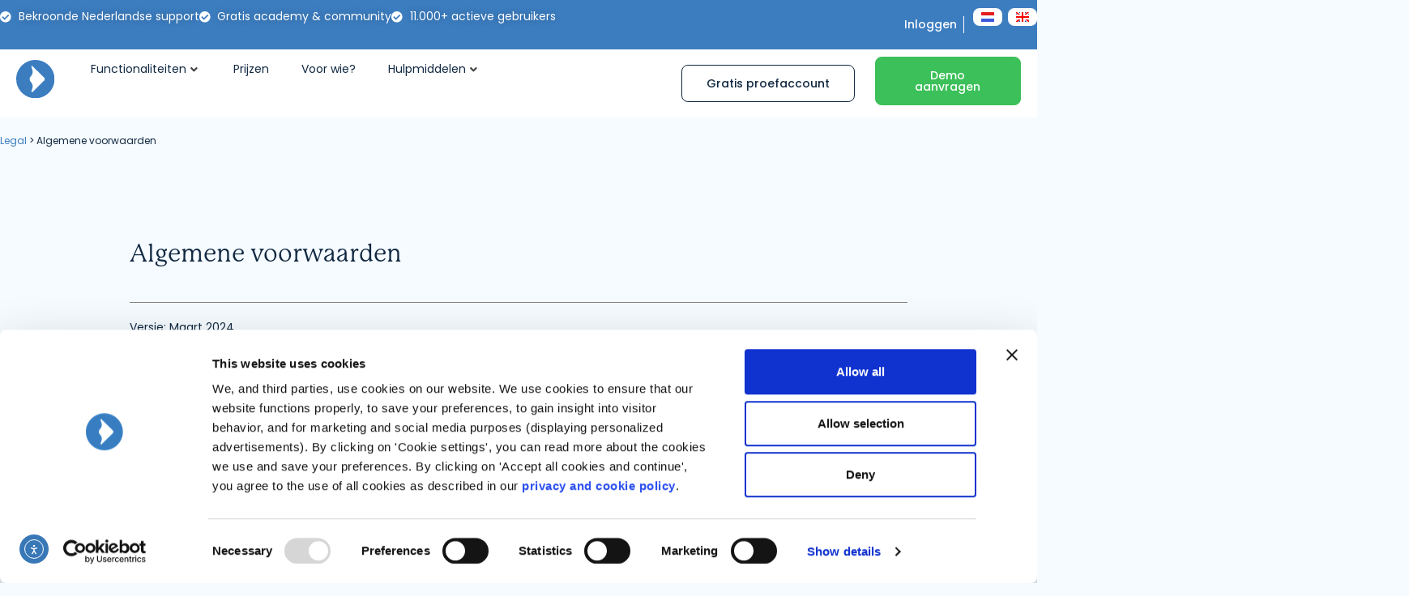

--- FILE ---
content_type: text/html; charset=UTF-8
request_url: https://mailblue.nl/legal/algemene-voorwaarden/
body_size: 62671
content:
<!doctype html>
<html lang="nl-NL">
<head>
	<meta charset="UTF-8">
	<meta name="viewport" content="width=device-width, initial-scale=1">
	<link rel="profile" href="https://gmpg.org/xfn/11">
	<link rel="icon" type="image/x-icon" href="/favicon.ico">
	<script type="text/javascript">
	window.dataLayer = window.dataLayer || [];

	function gtag() {
		dataLayer.push(arguments);
	}

	gtag("consent", "default", {
		ad_personalization: "denied",
		ad_storage: "denied",
		ad_user_data: "denied",
		analytics_storage: "denied",
		functionality_storage: "denied",
		personalization_storage: "denied",
		security_storage: "granted",
		wait_for_update: 500,
	});
	gtag("set", "ads_data_redaction", true);
	</script>
<script type="text/javascript"
		id="Cookiebot"
		src="https://consent.cookiebot.com/uc.js"
		data-implementation="wp"
		data-cbid="32911787-055e-43fc-a631-23d83ae46778"
							async	></script>
<script data-mp=true data-cfasync=false>window.MOTIONPAGE_FRONT={version:"2.4.0"}</script><meta name='robots' content='index, follow, max-image-preview:large, max-snippet:-1, max-video-preview:-1' />

	<!-- This site is optimized with the Yoast SEO Premium plugin v26.7 (Yoast SEO v26.7) - https://yoast.com/wordpress/plugins/seo/ -->
	<title>Algemene voorwaarden - MailBlue</title>
	<link rel="canonical" href="https://mailblue.nl/legal/algemene-voorwaarden/" />
	<meta property="og:locale" content="nl_NL" />
	<meta property="og:type" content="article" />
	<meta property="og:title" content="Algemene voorwaarden - MailBlue" />
	<meta property="og:description" content="Algemene voorwaarden Versie: Maart 2024 Wat goed dat je dit document leest!  Natuurlijk wil je graag weten onder welke voorwaarden jij diensten of producten afneemt bij MailBlue. Geen zorgen: het is best wat leesvoer, maar het zo makkelijk mogelijk gehouden. Ben je een kei in wetteksten lezen? Dan wordt er her en der wel naar [&hellip;]" />
	<meta property="og:url" content="https://mailblue.nl/legal/algemene-voorwaarden/" />
	<meta property="og:site_name" content="MailBlue" />
	<meta property="article:modified_time" content="2024-06-19T07:31:39+00:00" />
	<meta name="twitter:card" content="summary_large_image" />
	<meta name="twitter:label1" content="Geschatte leestijd" />
	<meta name="twitter:data1" content="21 minuten" />
	<script type="application/ld+json" class="yoast-schema-graph">{"@context":"https://schema.org","@graph":[{"@type":"WebPage","@id":"https://mailblue.nl/legal/algemene-voorwaarden/","url":"https://mailblue.nl/legal/algemene-voorwaarden/","name":"Algemene voorwaarden - MailBlue","isPartOf":{"@id":"https://mailblue.nl/#website"},"datePublished":"2023-09-25T12:50:03+00:00","dateModified":"2024-06-19T07:31:39+00:00","breadcrumb":{"@id":"https://mailblue.nl/legal/algemene-voorwaarden/#breadcrumb"},"inLanguage":"nl-NL","potentialAction":[{"@type":"ReadAction","target":["https://mailblue.nl/legal/algemene-voorwaarden/"]}]},{"@type":"BreadcrumbList","@id":"https://mailblue.nl/legal/algemene-voorwaarden/#breadcrumb","itemListElement":[{"@type":"ListItem","position":1,"name":"Legal","item":"https://mailblue.nl/legal/"},{"@type":"ListItem","position":2,"name":"Algemene voorwaarden"}]},{"@type":"WebSite","@id":"https://mailblue.nl/#website","url":"https://mailblue.nl/","name":"MailBlue","description":"E-mailmarketing &amp; CRM software","publisher":{"@id":"https://mailblue.nl/#organization"},"potentialAction":[{"@type":"SearchAction","target":{"@type":"EntryPoint","urlTemplate":"https://mailblue.nl/?s={search_term_string}"},"query-input":{"@type":"PropertyValueSpecification","valueRequired":true,"valueName":"search_term_string"}}],"inLanguage":"nl-NL"},{"@type":"Organization","@id":"https://mailblue.nl/#organization","name":"MailBlue","url":"https://mailblue.nl/","logo":{"@type":"ImageObject","inLanguage":"nl-NL","@id":"https://mailblue.nl/#/schema/logo/image/","url":"https://mailblue.nl/wp-content/uploads/2023/04/ootb-logo-icon-blauw.svg","contentUrl":"https://mailblue.nl/wp-content/uploads/2023/04/ootb-logo-icon-blauw.svg","width":64,"height":64,"caption":"MailBlue"},"image":{"@id":"https://mailblue.nl/#/schema/logo/image/"}}]}</script>
	<!-- / Yoast SEO Premium plugin. -->


<link rel='dns-prefetch' href='//cdn.elementor.com' />
<link rel="alternate" type="application/rss+xml" title="MailBlue &raquo; feed" href="https://mailblue.nl/feed/" />
<link rel="alternate" type="application/rss+xml" title="MailBlue &raquo; reacties feed" href="https://mailblue.nl/comments/feed/" />
<link rel="alternate" title="oEmbed (JSON)" type="application/json+oembed" href="https://mailblue.nl/wp-json/oembed/1.0/embed?url=https%3A%2F%2Fmailblue.nl%2Flegal%2Falgemene-voorwaarden%2F" />
<link rel="alternate" title="oEmbed (XML)" type="text/xml+oembed" href="https://mailblue.nl/wp-json/oembed/1.0/embed?url=https%3A%2F%2Fmailblue.nl%2Flegal%2Falgemene-voorwaarden%2F&#038;format=xml" />
<link rel="stylesheet" type="text/css" href="https://use.typekit.net/bmg0iva.css"><style id='wp-img-auto-sizes-contain-inline-css'>
img:is([sizes=auto i],[sizes^="auto," i]){contain-intrinsic-size:3000px 1500px}
/*# sourceURL=wp-img-auto-sizes-contain-inline-css */
</style>
<link rel='stylesheet' id='hello-elementor-theme-style-css' href='https://mailblue.nl/wp-content/themes/hello-elementor/assets/css/theme.css?ver=3.4.5' media='all' />
<link rel='stylesheet' id='jet-menu-hello-css' href='https://mailblue.nl/wp-content/plugins/jet-menu/integration/themes/hello-elementor/assets/css/style.css?ver=2.4.18' media='all' />
<style id='wp-emoji-styles-inline-css'>

	img.wp-smiley, img.emoji {
		display: inline !important;
		border: none !important;
		box-shadow: none !important;
		height: 1em !important;
		width: 1em !important;
		margin: 0 0.07em !important;
		vertical-align: -0.1em !important;
		background: none !important;
		padding: 0 !important;
	}
/*# sourceURL=wp-emoji-styles-inline-css */
</style>
<style id='global-styles-inline-css'>
:root{--wp--preset--aspect-ratio--square: 1;--wp--preset--aspect-ratio--4-3: 4/3;--wp--preset--aspect-ratio--3-4: 3/4;--wp--preset--aspect-ratio--3-2: 3/2;--wp--preset--aspect-ratio--2-3: 2/3;--wp--preset--aspect-ratio--16-9: 16/9;--wp--preset--aspect-ratio--9-16: 9/16;--wp--preset--color--black: #000000;--wp--preset--color--cyan-bluish-gray: #abb8c3;--wp--preset--color--white: #ffffff;--wp--preset--color--pale-pink: #f78da7;--wp--preset--color--vivid-red: #cf2e2e;--wp--preset--color--luminous-vivid-orange: #ff6900;--wp--preset--color--luminous-vivid-amber: #fcb900;--wp--preset--color--light-green-cyan: #7bdcb5;--wp--preset--color--vivid-green-cyan: #00d084;--wp--preset--color--pale-cyan-blue: #8ed1fc;--wp--preset--color--vivid-cyan-blue: #0693e3;--wp--preset--color--vivid-purple: #9b51e0;--wp--preset--gradient--vivid-cyan-blue-to-vivid-purple: linear-gradient(135deg,rgb(6,147,227) 0%,rgb(155,81,224) 100%);--wp--preset--gradient--light-green-cyan-to-vivid-green-cyan: linear-gradient(135deg,rgb(122,220,180) 0%,rgb(0,208,130) 100%);--wp--preset--gradient--luminous-vivid-amber-to-luminous-vivid-orange: linear-gradient(135deg,rgb(252,185,0) 0%,rgb(255,105,0) 100%);--wp--preset--gradient--luminous-vivid-orange-to-vivid-red: linear-gradient(135deg,rgb(255,105,0) 0%,rgb(207,46,46) 100%);--wp--preset--gradient--very-light-gray-to-cyan-bluish-gray: linear-gradient(135deg,rgb(238,238,238) 0%,rgb(169,184,195) 100%);--wp--preset--gradient--cool-to-warm-spectrum: linear-gradient(135deg,rgb(74,234,220) 0%,rgb(151,120,209) 20%,rgb(207,42,186) 40%,rgb(238,44,130) 60%,rgb(251,105,98) 80%,rgb(254,248,76) 100%);--wp--preset--gradient--blush-light-purple: linear-gradient(135deg,rgb(255,206,236) 0%,rgb(152,150,240) 100%);--wp--preset--gradient--blush-bordeaux: linear-gradient(135deg,rgb(254,205,165) 0%,rgb(254,45,45) 50%,rgb(107,0,62) 100%);--wp--preset--gradient--luminous-dusk: linear-gradient(135deg,rgb(255,203,112) 0%,rgb(199,81,192) 50%,rgb(65,88,208) 100%);--wp--preset--gradient--pale-ocean: linear-gradient(135deg,rgb(255,245,203) 0%,rgb(182,227,212) 50%,rgb(51,167,181) 100%);--wp--preset--gradient--electric-grass: linear-gradient(135deg,rgb(202,248,128) 0%,rgb(113,206,126) 100%);--wp--preset--gradient--midnight: linear-gradient(135deg,rgb(2,3,129) 0%,rgb(40,116,252) 100%);--wp--preset--font-size--small: 13px;--wp--preset--font-size--medium: 20px;--wp--preset--font-size--large: 36px;--wp--preset--font-size--x-large: 42px;--wp--preset--spacing--20: 0.44rem;--wp--preset--spacing--30: 0.67rem;--wp--preset--spacing--40: 1rem;--wp--preset--spacing--50: 1.5rem;--wp--preset--spacing--60: 2.25rem;--wp--preset--spacing--70: 3.38rem;--wp--preset--spacing--80: 5.06rem;--wp--preset--shadow--natural: 6px 6px 9px rgba(0, 0, 0, 0.2);--wp--preset--shadow--deep: 12px 12px 50px rgba(0, 0, 0, 0.4);--wp--preset--shadow--sharp: 6px 6px 0px rgba(0, 0, 0, 0.2);--wp--preset--shadow--outlined: 6px 6px 0px -3px rgb(255, 255, 255), 6px 6px rgb(0, 0, 0);--wp--preset--shadow--crisp: 6px 6px 0px rgb(0, 0, 0);}:root { --wp--style--global--content-size: 800px;--wp--style--global--wide-size: 1200px; }:where(body) { margin: 0; }.wp-site-blocks > .alignleft { float: left; margin-right: 2em; }.wp-site-blocks > .alignright { float: right; margin-left: 2em; }.wp-site-blocks > .aligncenter { justify-content: center; margin-left: auto; margin-right: auto; }:where(.wp-site-blocks) > * { margin-block-start: 24px; margin-block-end: 0; }:where(.wp-site-blocks) > :first-child { margin-block-start: 0; }:where(.wp-site-blocks) > :last-child { margin-block-end: 0; }:root { --wp--style--block-gap: 24px; }:root :where(.is-layout-flow) > :first-child{margin-block-start: 0;}:root :where(.is-layout-flow) > :last-child{margin-block-end: 0;}:root :where(.is-layout-flow) > *{margin-block-start: 24px;margin-block-end: 0;}:root :where(.is-layout-constrained) > :first-child{margin-block-start: 0;}:root :where(.is-layout-constrained) > :last-child{margin-block-end: 0;}:root :where(.is-layout-constrained) > *{margin-block-start: 24px;margin-block-end: 0;}:root :where(.is-layout-flex){gap: 24px;}:root :where(.is-layout-grid){gap: 24px;}.is-layout-flow > .alignleft{float: left;margin-inline-start: 0;margin-inline-end: 2em;}.is-layout-flow > .alignright{float: right;margin-inline-start: 2em;margin-inline-end: 0;}.is-layout-flow > .aligncenter{margin-left: auto !important;margin-right: auto !important;}.is-layout-constrained > .alignleft{float: left;margin-inline-start: 0;margin-inline-end: 2em;}.is-layout-constrained > .alignright{float: right;margin-inline-start: 2em;margin-inline-end: 0;}.is-layout-constrained > .aligncenter{margin-left: auto !important;margin-right: auto !important;}.is-layout-constrained > :where(:not(.alignleft):not(.alignright):not(.alignfull)){max-width: var(--wp--style--global--content-size);margin-left: auto !important;margin-right: auto !important;}.is-layout-constrained > .alignwide{max-width: var(--wp--style--global--wide-size);}body .is-layout-flex{display: flex;}.is-layout-flex{flex-wrap: wrap;align-items: center;}.is-layout-flex > :is(*, div){margin: 0;}body .is-layout-grid{display: grid;}.is-layout-grid > :is(*, div){margin: 0;}body{padding-top: 0px;padding-right: 0px;padding-bottom: 0px;padding-left: 0px;}a:where(:not(.wp-element-button)){text-decoration: underline;}:root :where(.wp-element-button, .wp-block-button__link){background-color: #32373c;border-width: 0;color: #fff;font-family: inherit;font-size: inherit;font-style: inherit;font-weight: inherit;letter-spacing: inherit;line-height: inherit;padding-top: calc(0.667em + 2px);padding-right: calc(1.333em + 2px);padding-bottom: calc(0.667em + 2px);padding-left: calc(1.333em + 2px);text-decoration: none;text-transform: inherit;}.has-black-color{color: var(--wp--preset--color--black) !important;}.has-cyan-bluish-gray-color{color: var(--wp--preset--color--cyan-bluish-gray) !important;}.has-white-color{color: var(--wp--preset--color--white) !important;}.has-pale-pink-color{color: var(--wp--preset--color--pale-pink) !important;}.has-vivid-red-color{color: var(--wp--preset--color--vivid-red) !important;}.has-luminous-vivid-orange-color{color: var(--wp--preset--color--luminous-vivid-orange) !important;}.has-luminous-vivid-amber-color{color: var(--wp--preset--color--luminous-vivid-amber) !important;}.has-light-green-cyan-color{color: var(--wp--preset--color--light-green-cyan) !important;}.has-vivid-green-cyan-color{color: var(--wp--preset--color--vivid-green-cyan) !important;}.has-pale-cyan-blue-color{color: var(--wp--preset--color--pale-cyan-blue) !important;}.has-vivid-cyan-blue-color{color: var(--wp--preset--color--vivid-cyan-blue) !important;}.has-vivid-purple-color{color: var(--wp--preset--color--vivid-purple) !important;}.has-black-background-color{background-color: var(--wp--preset--color--black) !important;}.has-cyan-bluish-gray-background-color{background-color: var(--wp--preset--color--cyan-bluish-gray) !important;}.has-white-background-color{background-color: var(--wp--preset--color--white) !important;}.has-pale-pink-background-color{background-color: var(--wp--preset--color--pale-pink) !important;}.has-vivid-red-background-color{background-color: var(--wp--preset--color--vivid-red) !important;}.has-luminous-vivid-orange-background-color{background-color: var(--wp--preset--color--luminous-vivid-orange) !important;}.has-luminous-vivid-amber-background-color{background-color: var(--wp--preset--color--luminous-vivid-amber) !important;}.has-light-green-cyan-background-color{background-color: var(--wp--preset--color--light-green-cyan) !important;}.has-vivid-green-cyan-background-color{background-color: var(--wp--preset--color--vivid-green-cyan) !important;}.has-pale-cyan-blue-background-color{background-color: var(--wp--preset--color--pale-cyan-blue) !important;}.has-vivid-cyan-blue-background-color{background-color: var(--wp--preset--color--vivid-cyan-blue) !important;}.has-vivid-purple-background-color{background-color: var(--wp--preset--color--vivid-purple) !important;}.has-black-border-color{border-color: var(--wp--preset--color--black) !important;}.has-cyan-bluish-gray-border-color{border-color: var(--wp--preset--color--cyan-bluish-gray) !important;}.has-white-border-color{border-color: var(--wp--preset--color--white) !important;}.has-pale-pink-border-color{border-color: var(--wp--preset--color--pale-pink) !important;}.has-vivid-red-border-color{border-color: var(--wp--preset--color--vivid-red) !important;}.has-luminous-vivid-orange-border-color{border-color: var(--wp--preset--color--luminous-vivid-orange) !important;}.has-luminous-vivid-amber-border-color{border-color: var(--wp--preset--color--luminous-vivid-amber) !important;}.has-light-green-cyan-border-color{border-color: var(--wp--preset--color--light-green-cyan) !important;}.has-vivid-green-cyan-border-color{border-color: var(--wp--preset--color--vivid-green-cyan) !important;}.has-pale-cyan-blue-border-color{border-color: var(--wp--preset--color--pale-cyan-blue) !important;}.has-vivid-cyan-blue-border-color{border-color: var(--wp--preset--color--vivid-cyan-blue) !important;}.has-vivid-purple-border-color{border-color: var(--wp--preset--color--vivid-purple) !important;}.has-vivid-cyan-blue-to-vivid-purple-gradient-background{background: var(--wp--preset--gradient--vivid-cyan-blue-to-vivid-purple) !important;}.has-light-green-cyan-to-vivid-green-cyan-gradient-background{background: var(--wp--preset--gradient--light-green-cyan-to-vivid-green-cyan) !important;}.has-luminous-vivid-amber-to-luminous-vivid-orange-gradient-background{background: var(--wp--preset--gradient--luminous-vivid-amber-to-luminous-vivid-orange) !important;}.has-luminous-vivid-orange-to-vivid-red-gradient-background{background: var(--wp--preset--gradient--luminous-vivid-orange-to-vivid-red) !important;}.has-very-light-gray-to-cyan-bluish-gray-gradient-background{background: var(--wp--preset--gradient--very-light-gray-to-cyan-bluish-gray) !important;}.has-cool-to-warm-spectrum-gradient-background{background: var(--wp--preset--gradient--cool-to-warm-spectrum) !important;}.has-blush-light-purple-gradient-background{background: var(--wp--preset--gradient--blush-light-purple) !important;}.has-blush-bordeaux-gradient-background{background: var(--wp--preset--gradient--blush-bordeaux) !important;}.has-luminous-dusk-gradient-background{background: var(--wp--preset--gradient--luminous-dusk) !important;}.has-pale-ocean-gradient-background{background: var(--wp--preset--gradient--pale-ocean) !important;}.has-electric-grass-gradient-background{background: var(--wp--preset--gradient--electric-grass) !important;}.has-midnight-gradient-background{background: var(--wp--preset--gradient--midnight) !important;}.has-small-font-size{font-size: var(--wp--preset--font-size--small) !important;}.has-medium-font-size{font-size: var(--wp--preset--font-size--medium) !important;}.has-large-font-size{font-size: var(--wp--preset--font-size--large) !important;}.has-x-large-font-size{font-size: var(--wp--preset--font-size--x-large) !important;}
:root :where(.wp-block-pullquote){font-size: 1.5em;line-height: 1.6;}
/*# sourceURL=global-styles-inline-css */
</style>
<link rel='stylesheet' id='ea11y-widget-fonts-css' href='https://mailblue.nl/wp-content/plugins/pojo-accessibility/assets/build/fonts.css?ver=3.9.1' media='all' />
<link rel='stylesheet' id='ea11y-skip-link-css' href='https://mailblue.nl/wp-content/plugins/pojo-accessibility/assets/build/skip-link.css?ver=3.9.1' media='all' />
<link rel='stylesheet' id='hello-elementor-css' href='https://mailblue.nl/wp-content/themes/hello-elementor/assets/css/reset.css?ver=3.4.5' media='all' />
<link rel='stylesheet' id='hello-elementor-header-footer-css' href='https://mailblue.nl/wp-content/themes/hello-elementor/assets/css/header-footer.css?ver=3.4.5' media='all' />
<link rel='stylesheet' id='jet-menu-public-styles-css' href='https://mailblue.nl/wp-content/plugins/jet-menu/assets/public/css/public.css?ver=2.4.18' media='all' />
<link rel='stylesheet' id='elementor-frontend-css' href='https://mailblue.nl/wp-content/uploads/elementor/css/custom-frontend.min.css?ver=1768550550' media='all' />
<style id='elementor-frontend-inline-css'>
.elementor-kit-45{--e-global-color-primary:#3C7DC0;--e-global-color-secondary:#FF8E13;--e-global-color-text:#112841;--e-global-color-accent:#3CC059;--e-global-color-c1b4918:#FFFFFF;--e-global-color-d0fab75:#F5FBFF;--e-global-color-41f00e9:#E2F3FF;--e-global-color-e5cd8e1:#B1CBE6;--e-global-color-b046149:#306397;--e-global-color-b0246df:#3CC059;--e-global-color-efd1378:#B1E6BD;--e-global-color-74b1a32:#E8F7EB;--e-global-color-8c963e2:#FF8E13;--e-global-color-e6ff5e3:#FFD7AD;--e-global-color-fff0e12:#FFF4E7;--e-global-color-a2e2806:#F5FBFF;--e-global-color-94e1cf1:#BF7DF2;--e-global-color-bfc48da:#E5CBFA;--e-global-color-d3426ff:#F3EDF8;--e-global-color-3a96fca:#F04438;--e-global-color-c68cc65:#FDA29B;--e-global-color-8eeaa6e:#FFEFEE;--e-global-color-94937f0:#112841;--e-global-color-044caf3:#000000;--e-global-typography-primary-font-family:"p22-mackinac-pro";--e-global-typography-primary-font-size:44px;--e-global-typography-primary-font-weight:500;--e-global-typography-secondary-font-family:"Poppins";--e-global-typography-secondary-font-size:32px;--e-global-typography-secondary-font-weight:600;--e-global-typography-text-font-family:"Poppins";--e-global-typography-text-font-size:16px;--e-global-typography-text-font-weight:400;--e-global-typography-accent-font-family:"Poppins";--e-global-typography-accent-font-size:16px;--e-global-typography-accent-font-weight:400;--e-global-typography-ba58b38-font-family:"Poppins";--e-global-typography-ba58b38-font-size:44px;--e-global-typography-ba58b38-font-weight:600;--e-global-typography-8d8e53e-font-family:"Poppins";--e-global-typography-8d8e53e-font-size:32px;--e-global-typography-8d8e53e-font-weight:600;--e-global-typography-8270225-font-family:"Poppins";--e-global-typography-8270225-font-size:28px;--e-global-typography-8270225-font-weight:600;--e-global-typography-e5c3da4-font-size:20px;--e-global-typography-e5c3da4-font-weight:500;--e-global-typography-5f93884-font-family:"Poppins";--e-global-typography-5f93884-font-size:16px;--e-global-typography-5f93884-font-weight:400;--e-global-typography-5f8c4ae-font-family:"Poppins";--e-global-typography-5f8c4ae-font-size:14px;--e-global-typography-5f8c4ae-font-weight:400;--e-global-typography-e289d83-font-family:"Poppins";--e-global-typography-e289d83-font-size:12px;--e-global-typography-2335cb4-font-family:"p22-mackinac-pro";--e-global-typography-2335cb4-font-size:44px;--e-global-typography-2335cb4-font-weight:500;--e-global-typography-fbeab18-font-family:"p22-mackinac-pro";--e-global-typography-fbeab18-font-size:36px;--e-global-typography-fbeab18-font-weight:500;--e-global-typography-844214a-font-family:"p22-mackinac-pro";--e-global-typography-844214a-font-size:26px;--e-global-typography-844214a-font-weight:500;background-color:#F5FBFF;color:var( --e-global-color-text );font-family:"Poppins", Sans-serif;font-size:14px;text-decoration:none;}.elementor-kit-45 e-page-transition{background-color:var( --e-global-color-41f00e9 );}.elementor-kit-45 a{color:var( --e-global-color-primary );}.elementor-kit-45 h1{color:var( --e-global-color-text );font-family:"p22-mackinac-pro", Sans-serif;}.elementor-kit-45 h2{color:var( --e-global-color-text );font-family:"p22-mackinac-pro", Sans-serif;font-size:25px;font-weight:300;line-height:50px;}.elementor-kit-45 h3{color:var( --e-global-color-text );font-family:"p22-mackinac-pro", Sans-serif;font-size:25px;font-weight:300;line-height:40px;letter-spacing:0px;}.elementor-kit-45 h4{color:var( --e-global-color-text );font-family:"p22-mackinac-pro", Sans-serif;font-weight:400;}.elementor-kit-45 h5{color:var( --e-global-color-text );font-family:"p22-mackinac-pro", Sans-serif;font-weight:400;}.elementor-kit-45 h6{color:var( --e-global-color-text );font-family:"p22-mackinac-pro", Sans-serif;}.elementor-kit-45 button,.elementor-kit-45 input[type="button"],.elementor-kit-45 input[type="submit"],.elementor-kit-45 .elementor-button{color:var( --e-global-color-c1b4918 );border-radius:8px 8px 8px 8px;}.elementor-kit-45 label{color:var( --e-global-color-text );font-family:"Poppins", Sans-serif;font-size:16px;font-weight:400;}.elementor-kit-45 input:not([type="button"]):not([type="submit"]),.elementor-kit-45 textarea,.elementor-kit-45 .elementor-field-textual{font-family:var( --e-global-typography-text-font-family ), Sans-serif;font-size:var( --e-global-typography-text-font-size );font-weight:var( --e-global-typography-text-font-weight );border-radius:8px 8px 8px 8px;}.elementor-section.elementor-section-boxed > .elementor-container{max-width:1280px;}.e-con{--container-max-width:1280px;}.elementor-widget:not(:last-child){margin-block-end:0px;}.elementor-element{--widgets-spacing:0px 0px;--widgets-spacing-row:0px;--widgets-spacing-column:0px;}{}h1.entry-title{display:var(--page-title-display);}.site-header .site-branding{flex-direction:column;align-items:stretch;}.site-header{padding-inline-end:0px;padding-inline-start:0px;}.site-footer .site-branding{flex-direction:column;align-items:stretch;}@media(max-width:786px){.elementor-kit-45 input:not([type="button"]):not([type="submit"]),.elementor-kit-45 textarea,.elementor-kit-45 .elementor-field-textual{font-size:var( --e-global-typography-text-font-size );}.elementor-section.elementor-section-boxed > .elementor-container{max-width:1024px;}.e-con{--container-max-width:1024px;}}@media(max-width:480px){.elementor-kit-45 h2{font-size:20px;line-height:1.4em;}.elementor-kit-45 input:not([type="button"]):not([type="submit"]),.elementor-kit-45 textarea,.elementor-kit-45 .elementor-field-textual{font-size:var( --e-global-typography-text-font-size );}.elementor-section.elementor-section-boxed > .elementor-container{max-width:767px;}.e-con{--container-max-width:767px;}}@media(min-width:1920px){.elementor-kit-45 input:not([type="button"]):not([type="submit"]),.elementor-kit-45 textarea,.elementor-kit-45 .elementor-field-textual{font-size:var( --e-global-typography-text-font-size );}}/* Start custom CSS */.pointer {cursor: pointer;}/* End custom CSS */
.elementor-2660 .elementor-element.elementor-element-514c282{margin-top:20px;margin-bottom:0px;padding:0px 0px 0px 0px;}.elementor-bc-flex-widget .elementor-2660 .elementor-element.elementor-element-9d538b1.elementor-column .elementor-widget-wrap{align-items:flex-start;}.elementor-2660 .elementor-element.elementor-element-9d538b1.elementor-column.elementor-element[data-element_type="column"] > .elementor-widget-wrap.elementor-element-populated{align-content:flex-start;align-items:flex-start;}.elementor-2660 .elementor-element.elementor-element-9d538b1 > .elementor-widget-wrap > .elementor-widget:not(.elementor-widget__width-auto):not(.elementor-widget__width-initial):not(:last-child):not(.elementor-absolute){margin-block-end:0px;}.elementor-2660 .elementor-element.elementor-element-9d538b1 > .elementor-element-populated{margin:0px 0px 0px 0px;--e-column-margin-right:0px;--e-column-margin-left:0px;padding:0px 0px 0px 0px;}.elementor-widget-breadcrumbs{font-family:var( --e-global-typography-secondary-font-family ), Sans-serif;font-size:var( --e-global-typography-secondary-font-size );font-weight:var( --e-global-typography-secondary-font-weight );}.elementor-2660 .elementor-element.elementor-element-90500c2{font-family:"Poppins", Sans-serif;font-size:12px;font-weight:400;}.elementor-2660 .elementor-element.elementor-element-90500c2 a{color:var( --e-global-color-primary );}.elementor-2660 .elementor-element.elementor-element-90500c2 a:hover{color:#6497CC;}.elementor-2660 .elementor-element.elementor-element-34589b6{margin-top:100px;margin-bottom:100px;}.elementor-widget-heading .elementor-heading-title{font-family:var( --e-global-typography-primary-font-family ), Sans-serif;font-size:var( --e-global-typography-primary-font-size );font-weight:var( --e-global-typography-primary-font-weight );color:var( --e-global-color-primary );}.elementor-2660 .elementor-element.elementor-element-05fe79b > .elementor-widget-container{margin:0px 150px 30px 150px;}.elementor-2660 .elementor-element.elementor-element-05fe79b .elementor-heading-title{font-family:"p22-mackinac-pro", Sans-serif;font-size:30px;font-weight:500;line-height:40px;color:var( --e-global-color-text );}.elementor-widget-divider{--divider-color:var( --e-global-color-secondary );}.elementor-widget-divider .elementor-divider__text{color:var( --e-global-color-secondary );font-family:var( --e-global-typography-secondary-font-family ), Sans-serif;font-size:var( --e-global-typography-secondary-font-size );font-weight:var( --e-global-typography-secondary-font-weight );}.elementor-widget-divider.elementor-view-stacked .elementor-icon{background-color:var( --e-global-color-secondary );}.elementor-widget-divider.elementor-view-framed .elementor-icon, .elementor-widget-divider.elementor-view-default .elementor-icon{color:var( --e-global-color-secondary );border-color:var( --e-global-color-secondary );}.elementor-widget-divider.elementor-view-framed .elementor-icon, .elementor-widget-divider.elementor-view-default .elementor-icon svg{fill:var( --e-global-color-secondary );}.elementor-2660 .elementor-element.elementor-element-d3d598d{--divider-border-style:solid;--divider-color:#858585;--divider-border-width:1px;}.elementor-2660 .elementor-element.elementor-element-d3d598d > .elementor-widget-container{margin:0px 150px 0px 150px;}.elementor-2660 .elementor-element.elementor-element-d3d598d .elementor-divider-separator{width:100%;}.elementor-2660 .elementor-element.elementor-element-d3d598d .elementor-divider{padding-block-start:10px;padding-block-end:10px;}.elementor-2660 .elementor-element.elementor-element-ca0199c > .elementor-widget-container{margin:0px 150px 0px 150px;}.elementor-2660 .elementor-element.elementor-element-ca0199c .elementor-heading-title{font-family:"Poppins", Sans-serif;font-size:14px;font-weight:400;line-height:40px;color:var( --e-global-color-text );}.elementor-2660 .elementor-element.elementor-element-cff8c5e{--divider-border-style:solid;--divider-color:#858585;--divider-border-width:1px;}.elementor-2660 .elementor-element.elementor-element-cff8c5e > .elementor-widget-container{margin:0px 150px 0px 150px;}.elementor-2660 .elementor-element.elementor-element-cff8c5e .elementor-divider-separator{width:100%;}.elementor-2660 .elementor-element.elementor-element-cff8c5e .elementor-divider{padding-block-start:10px;padding-block-end:10px;}.elementor-widget-text-editor{font-family:var( --e-global-typography-text-font-family ), Sans-serif;font-size:var( --e-global-typography-text-font-size );font-weight:var( --e-global-typography-text-font-weight );color:var( --e-global-color-text );}.elementor-widget-text-editor.elementor-drop-cap-view-stacked .elementor-drop-cap{background-color:var( --e-global-color-primary );}.elementor-widget-text-editor.elementor-drop-cap-view-framed .elementor-drop-cap, .elementor-widget-text-editor.elementor-drop-cap-view-default .elementor-drop-cap{color:var( --e-global-color-primary );border-color:var( --e-global-color-primary );}.elementor-2660 .elementor-element.elementor-element-aed5d90 > .elementor-widget-container{margin:30px 150px 30px 150px;padding:0px 30px 0px 0px;}.elementor-2660 .elementor-element.elementor-element-aed5d90{font-family:"Poppins", Sans-serif;font-size:14px;font-weight:400;line-height:26px;}.elementor-2660 .elementor-element.elementor-element-87d0216{--divider-border-style:solid;--divider-color:#858585;--divider-border-width:1px;}.elementor-2660 .elementor-element.elementor-element-87d0216 > .elementor-widget-container{margin:0px 150px 0px 150px;}.elementor-2660 .elementor-element.elementor-element-87d0216 .elementor-divider-separator{width:100%;}.elementor-2660 .elementor-element.elementor-element-87d0216 .elementor-divider{padding-block-start:10px;padding-block-end:10px;}.elementor-2660 .elementor-element.elementor-element-44e66cc > .elementor-widget-container{margin:30px 150px 030px 150px;padding:0px 30px 0px 0px;}.elementor-2660 .elementor-element.elementor-element-44e66cc{font-family:"Poppins", Sans-serif;font-size:14px;font-weight:400;line-height:26px;}.elementor-2660 .elementor-element.elementor-element-a91079c > .elementor-widget-container{margin:30px 150px 30px 150px;}.elementor-2660 .elementor-element.elementor-element-a91079c .elementor-heading-title{font-family:"p22-mackinac-pro", Sans-serif;font-size:25px;font-weight:500;line-height:40px;color:var( --e-global-color-text );}.elementor-2660 .elementor-element.elementor-element-427e8a7 > .elementor-widget-container{margin:0px 150px 0px 150px;padding:0px 30px 0px 0px;}.elementor-2660 .elementor-element.elementor-element-427e8a7{font-family:"Poppins", Sans-serif;font-size:14px;font-weight:400;line-height:26px;}.elementor-2660 .elementor-element.elementor-element-c177696{--divider-border-style:solid;--divider-color:#858585;--divider-border-width:1px;}.elementor-2660 .elementor-element.elementor-element-c177696 > .elementor-widget-container{margin:0px 150px 0px 150px;}.elementor-2660 .elementor-element.elementor-element-c177696 .elementor-divider-separator{width:100%;}.elementor-2660 .elementor-element.elementor-element-c177696 .elementor-divider{padding-block-start:10px;padding-block-end:10px;}.elementor-2660 .elementor-element.elementor-element-c186765 > .elementor-widget-container{margin:30px 150px 30px 150px;}.elementor-2660 .elementor-element.elementor-element-c186765 .elementor-heading-title{font-family:"p22-mackinac-pro", Sans-serif;font-size:25px;font-weight:500;line-height:40px;color:var( --e-global-color-text );}.elementor-2660 .elementor-element.elementor-element-d16e38c > .elementor-widget-container{margin:0px 150px 0px 150px;padding:0px 30px 0px 0px;}.elementor-2660 .elementor-element.elementor-element-d16e38c{font-family:"Poppins", Sans-serif;font-size:14px;font-weight:400;line-height:26px;}.elementor-2660 .elementor-element.elementor-element-0b13277 > .elementor-widget-container{margin:30px 150px 30px 150px;}.elementor-2660 .elementor-element.elementor-element-0b13277 .elementor-heading-title{font-family:"p22-mackinac-pro", Sans-serif;font-size:25px;font-weight:500;line-height:40px;color:var( --e-global-color-text );}.elementor-2660 .elementor-element.elementor-element-46d4889 > .elementor-widget-container{margin:0px 150px 0px 150px;padding:0px 30px 0px 0px;}.elementor-2660 .elementor-element.elementor-element-46d4889{font-family:"Poppins", Sans-serif;font-size:14px;font-weight:400;line-height:26px;}.elementor-2660 .elementor-element.elementor-element-3799e17 > .elementor-widget-container{margin:30px 150px 30px 150px;}.elementor-2660 .elementor-element.elementor-element-3799e17 .elementor-heading-title{font-family:"p22-mackinac-pro", Sans-serif;font-size:25px;font-weight:500;line-height:40px;color:var( --e-global-color-text );}.elementor-2660 .elementor-element.elementor-element-ec95838 > .elementor-widget-container{margin:0px 150px 0px 150px;padding:0px 30px 0px 0px;}.elementor-2660 .elementor-element.elementor-element-ec95838{font-family:"Poppins", Sans-serif;font-size:14px;font-weight:400;line-height:26px;}.elementor-2660 .elementor-element.elementor-element-ff05fb9 > .elementor-widget-container{margin:30px 150px 30px 150px;}.elementor-2660 .elementor-element.elementor-element-ff05fb9 .elementor-heading-title{font-family:"p22-mackinac-pro", Sans-serif;font-size:25px;font-weight:500;line-height:40px;color:var( --e-global-color-text );}.elementor-2660 .elementor-element.elementor-element-d84bb8d > .elementor-widget-container{margin:0px 150px 0px 150px;padding:0px 30px 0px 0px;}.elementor-2660 .elementor-element.elementor-element-d84bb8d{font-family:"Poppins", Sans-serif;font-size:14px;font-weight:400;line-height:26px;}.elementor-2660 .elementor-element.elementor-element-af25ac0 > .elementor-widget-container{margin:30px 150px 30px 150px;}.elementor-2660 .elementor-element.elementor-element-af25ac0 .elementor-heading-title{font-family:"p22-mackinac-pro", Sans-serif;font-size:25px;font-weight:500;line-height:40px;color:var( --e-global-color-text );}.elementor-2660 .elementor-element.elementor-element-0d3149c > .elementor-widget-container{margin:0px 150px 0px 150px;padding:0px 30px 0px 0px;}.elementor-2660 .elementor-element.elementor-element-0d3149c{font-family:"Poppins", Sans-serif;font-size:14px;font-weight:400;line-height:26px;}.elementor-2660 .elementor-element.elementor-element-bc58329 > .elementor-widget-container{margin:30px 150px 30px 150px;}.elementor-2660 .elementor-element.elementor-element-bc58329 .elementor-heading-title{font-family:"p22-mackinac-pro", Sans-serif;font-size:25px;font-weight:500;line-height:40px;color:var( --e-global-color-text );}.elementor-2660 .elementor-element.elementor-element-cfbef8b > .elementor-widget-container{margin:0px 150px 0px 150px;padding:0px 30px 0px 0px;}.elementor-2660 .elementor-element.elementor-element-cfbef8b{font-family:"Poppins", Sans-serif;font-size:14px;font-weight:400;line-height:26px;}.elementor-2660 .elementor-element.elementor-element-9214c27 > .elementor-widget-container{margin:30px 150px 30px 150px;}.elementor-2660 .elementor-element.elementor-element-9214c27 .elementor-heading-title{font-family:"p22-mackinac-pro", Sans-serif;font-size:25px;font-weight:500;line-height:40px;color:var( --e-global-color-text );}.elementor-2660 .elementor-element.elementor-element-effcb2a > .elementor-widget-container{margin:0px 150px 0px 150px;padding:0px 30px 0px 0px;}.elementor-2660 .elementor-element.elementor-element-effcb2a{font-family:"Poppins", Sans-serif;font-size:14px;font-weight:400;line-height:26px;}.elementor-2660 .elementor-element.elementor-element-4563ad3 > .elementor-widget-container{margin:30px 150px 30px 150px;}.elementor-2660 .elementor-element.elementor-element-4563ad3 .elementor-heading-title{font-family:"p22-mackinac-pro", Sans-serif;font-size:25px;font-weight:500;line-height:40px;color:var( --e-global-color-text );}.elementor-2660 .elementor-element.elementor-element-17473ae > .elementor-widget-container{margin:0px 150px 0px 150px;padding:0px 30px 0px 0px;}.elementor-2660 .elementor-element.elementor-element-17473ae{font-family:"Poppins", Sans-serif;font-size:14px;font-weight:400;line-height:26px;}.elementor-2660 .elementor-element.elementor-element-58d4f53 > .elementor-widget-container{margin:30px 150px 30px 150px;}.elementor-2660 .elementor-element.elementor-element-58d4f53 .elementor-heading-title{font-family:"p22-mackinac-pro", Sans-serif;font-size:25px;font-weight:500;line-height:40px;color:var( --e-global-color-text );}.elementor-2660 .elementor-element.elementor-element-891ddab > .elementor-widget-container{margin:0px 150px 0px 150px;padding:0px 30px 0px 0px;}.elementor-2660 .elementor-element.elementor-element-891ddab{font-family:"Poppins", Sans-serif;font-size:14px;font-weight:400;line-height:26px;}.elementor-2660 .elementor-element.elementor-element-6f2ec19 > .elementor-widget-container{margin:30px 150px 30px 150px;}.elementor-2660 .elementor-element.elementor-element-6f2ec19 .elementor-heading-title{font-family:"p22-mackinac-pro", Sans-serif;font-size:25px;font-weight:500;line-height:40px;color:var( --e-global-color-text );}.elementor-2660 .elementor-element.elementor-element-45177ac > .elementor-widget-container{margin:0px 150px 0px 150px;padding:0px 30px 0px 0px;}.elementor-2660 .elementor-element.elementor-element-45177ac{font-family:"Poppins", Sans-serif;font-size:14px;font-weight:400;line-height:26px;}.elementor-2660 .elementor-element.elementor-element-6ce0444 > .elementor-widget-container{margin:30px 150px 30px 150px;}.elementor-2660 .elementor-element.elementor-element-6ce0444 .elementor-heading-title{font-family:"p22-mackinac-pro", Sans-serif;font-size:25px;font-weight:500;line-height:40px;color:var( --e-global-color-text );}.elementor-2660 .elementor-element.elementor-element-4e57020 > .elementor-widget-container{margin:0px 150px 0px 150px;padding:0px 30px 0px 0px;}.elementor-2660 .elementor-element.elementor-element-4e57020{font-family:"Poppins", Sans-serif;font-size:14px;font-weight:400;line-height:26px;}.elementor-2660 .elementor-element.elementor-element-e0cd334 > .elementor-widget-container{margin:30px 150px 30px 150px;}.elementor-2660 .elementor-element.elementor-element-e0cd334 .elementor-heading-title{font-family:"p22-mackinac-pro", Sans-serif;font-size:25px;font-weight:500;line-height:40px;color:var( --e-global-color-text );}.elementor-2660 .elementor-element.elementor-element-2efc237 > .elementor-widget-container{margin:0px 150px 0px 150px;padding:0px 30px 0px 0px;}.elementor-2660 .elementor-element.elementor-element-2efc237{font-family:"Poppins", Sans-serif;font-size:14px;font-weight:400;line-height:26px;}.elementor-2660 .elementor-element.elementor-element-c5c9445 > .elementor-widget-container{margin:30px 150px 30px 150px;}.elementor-2660 .elementor-element.elementor-element-c5c9445 .elementor-heading-title{font-family:"p22-mackinac-pro", Sans-serif;font-size:25px;font-weight:500;line-height:40px;color:var( --e-global-color-text );}.elementor-2660 .elementor-element.elementor-element-221abed > .elementor-widget-container{margin:0px 150px 0px 150px;padding:0px 30px 0px 0px;}.elementor-2660 .elementor-element.elementor-element-221abed{font-family:"Poppins", Sans-serif;font-size:14px;font-weight:400;line-height:26px;}.elementor-2660 .elementor-element.elementor-element-edf429a > .elementor-widget-container{margin:30px 150px 30px 150px;}.elementor-2660 .elementor-element.elementor-element-edf429a .elementor-heading-title{font-family:"p22-mackinac-pro", Sans-serif;font-size:25px;font-weight:500;line-height:40px;color:var( --e-global-color-text );}.elementor-2660 .elementor-element.elementor-element-ad1b6ef > .elementor-widget-container{margin:0px 150px 0px 150px;padding:0px 30px 0px 0px;}.elementor-2660 .elementor-element.elementor-element-ad1b6ef{font-family:"Poppins", Sans-serif;font-size:14px;font-weight:400;line-height:26px;}.elementor-2660 .elementor-element.elementor-element-15731cf > .elementor-widget-container{margin:30px 150px 30px 150px;}.elementor-2660 .elementor-element.elementor-element-15731cf .elementor-heading-title{font-family:"p22-mackinac-pro", Sans-serif;font-size:25px;font-weight:500;line-height:40px;color:var( --e-global-color-text );}.elementor-2660 .elementor-element.elementor-element-f410869 > .elementor-widget-container{margin:0px 150px 0px 150px;padding:0px 30px 0px 0px;}.elementor-2660 .elementor-element.elementor-element-f410869{font-family:"Poppins", Sans-serif;font-size:14px;font-weight:400;line-height:26px;}.elementor-2660 .elementor-element.elementor-element-a69566a > .elementor-widget-container{margin:30px 150px 30px 150px;}.elementor-2660 .elementor-element.elementor-element-a69566a .elementor-heading-title{font-family:"p22-mackinac-pro", Sans-serif;font-size:25px;font-weight:500;line-height:40px;color:var( --e-global-color-text );}.elementor-2660 .elementor-element.elementor-element-850f786 > .elementor-widget-container{margin:0px 150px 0px 150px;padding:0px 30px 0px 0px;}.elementor-2660 .elementor-element.elementor-element-850f786{font-family:"Poppins", Sans-serif;font-size:14px;font-weight:400;line-height:26px;}.elementor-2660 .elementor-element.elementor-element-865d41e > .elementor-widget-container{margin:30px 150px 30px 150px;}.elementor-2660 .elementor-element.elementor-element-865d41e .elementor-heading-title{font-family:"p22-mackinac-pro", Sans-serif;font-size:25px;font-weight:500;line-height:40px;color:var( --e-global-color-text );}.elementor-2660 .elementor-element.elementor-element-41054ee > .elementor-widget-container{margin:0px 150px 0px 150px;padding:0px 30px 0px 0px;}.elementor-2660 .elementor-element.elementor-element-41054ee{font-family:"Poppins", Sans-serif;font-size:14px;font-weight:400;line-height:26px;}.elementor-2660 .elementor-element.elementor-element-31ccb23 > .elementor-widget-container{margin:30px 150px 30px 150px;}.elementor-2660 .elementor-element.elementor-element-31ccb23 .elementor-heading-title{font-family:"p22-mackinac-pro", Sans-serif;font-size:25px;font-weight:500;line-height:40px;color:var( --e-global-color-text );}.elementor-2660 .elementor-element.elementor-element-529e0c5 > .elementor-widget-container{margin:0px 150px 0px 150px;padding:0px 30px 0px 0px;}.elementor-2660 .elementor-element.elementor-element-529e0c5{font-family:"Poppins", Sans-serif;font-size:14px;font-weight:400;line-height:26px;}.elementor-2660 .elementor-element.elementor-element-8c304ea > .elementor-widget-container{margin:30px 150px 30px 150px;}.elementor-2660 .elementor-element.elementor-element-8c304ea .elementor-heading-title{font-family:"p22-mackinac-pro", Sans-serif;font-size:25px;font-weight:500;line-height:40px;color:var( --e-global-color-text );}.elementor-2660 .elementor-element.elementor-element-cf56e41 > .elementor-widget-container{margin:0px 150px 0px 150px;padding:0px 30px 0px 0px;}.elementor-2660 .elementor-element.elementor-element-cf56e41{font-family:"Poppins", Sans-serif;font-size:14px;font-weight:400;line-height:26px;}.elementor-2660 .elementor-element.elementor-element-dcaf545 > .elementor-widget-container{margin:30px 150px 30px 150px;}.elementor-2660 .elementor-element.elementor-element-dcaf545 .elementor-heading-title{font-family:"p22-mackinac-pro", Sans-serif;font-size:25px;font-weight:500;line-height:40px;color:var( --e-global-color-text );}.elementor-2660 .elementor-element.elementor-element-719709c > .elementor-widget-container{margin:0px 150px 0px 150px;padding:0px 30px 0px 0px;}.elementor-2660 .elementor-element.elementor-element-719709c{font-family:"Poppins", Sans-serif;font-size:14px;font-weight:400;line-height:26px;}.elementor-widget-button .elementor-button{background-color:var( --e-global-color-accent );font-family:var( --e-global-typography-accent-font-family ), Sans-serif;font-size:var( --e-global-typography-accent-font-size );font-weight:var( --e-global-typography-accent-font-weight );}.elementor-2660 .elementor-element.elementor-element-d530425 .elementor-button{background-color:var( --e-global-color-secondary );font-family:"Poppins", Sans-serif;font-size:14px;font-weight:400;border-radius:8px 8px 8px 8px;}.elementor-2660 .elementor-element.elementor-element-d530425 > .elementor-widget-container{margin:30px 130px 0px 130px;}@media(max-width:786px){.elementor-widget-breadcrumbs{font-size:var( --e-global-typography-secondary-font-size );}.elementor-widget-heading .elementor-heading-title{font-size:var( --e-global-typography-primary-font-size );}.elementor-widget-divider .elementor-divider__text{font-size:var( --e-global-typography-secondary-font-size );}.elementor-widget-text-editor{font-size:var( --e-global-typography-text-font-size );}.elementor-widget-button .elementor-button{font-size:var( --e-global-typography-accent-font-size );}}@media(max-width:480px){.elementor-2660 .elementor-element.elementor-element-514c282{margin-top:30px;margin-bottom:30px;padding:0px 0px 0px 0px;}.elementor-2660 .elementor-element.elementor-element-9d538b1 > .elementor-element-populated{margin:0px 30px 0px 30px;--e-column-margin-right:30px;--e-column-margin-left:30px;}.elementor-widget-breadcrumbs{font-size:var( --e-global-typography-secondary-font-size );}.elementor-2660 .elementor-element.elementor-element-34589b6{margin-top:30px;margin-bottom:0px;}.elementor-widget-heading .elementor-heading-title{font-size:var( --e-global-typography-primary-font-size );}.elementor-2660 .elementor-element.elementor-element-05fe79b > .elementor-widget-container{margin:0px 30px 30px 30px;}.elementor-widget-divider .elementor-divider__text{font-size:var( --e-global-typography-secondary-font-size );}.elementor-2660 .elementor-element.elementor-element-d3d598d > .elementor-widget-container{margin:0px 30px 0px 30px;}.elementor-2660 .elementor-element.elementor-element-ca0199c > .elementor-widget-container{margin:0px 30px 0px 30px;}.elementor-2660 .elementor-element.elementor-element-cff8c5e > .elementor-widget-container{margin:0px 30px 0px 30px;}.elementor-widget-text-editor{font-size:var( --e-global-typography-text-font-size );}.elementor-2660 .elementor-element.elementor-element-aed5d90 > .elementor-widget-container{margin:30px 30px 30px 30px;}.elementor-2660 .elementor-element.elementor-element-87d0216 > .elementor-widget-container{margin:0px 30px 0px 30px;}.elementor-2660 .elementor-element.elementor-element-44e66cc > .elementor-widget-container{margin:30px 30px 30px 30px;}.elementor-2660 .elementor-element.elementor-element-a91079c > .elementor-widget-container{margin:30px 30px 30px 30px;}.elementor-2660 .elementor-element.elementor-element-427e8a7 > .elementor-widget-container{margin:0px 0px 30px 0px;}.elementor-2660 .elementor-element.elementor-element-c177696 > .elementor-widget-container{margin:0px 30px 0px 30px;}.elementor-2660 .elementor-element.elementor-element-c186765 > .elementor-widget-container{margin:30px 30px 30px 30px;}.elementor-2660 .elementor-element.elementor-element-d16e38c > .elementor-widget-container{margin:0px 0px 30px 0px;}.elementor-2660 .elementor-element.elementor-element-0b13277 > .elementor-widget-container{margin:30px 30px 30px 30px;}.elementor-2660 .elementor-element.elementor-element-46d4889 > .elementor-widget-container{margin:0px 0px 30px 0px;}.elementor-2660 .elementor-element.elementor-element-3799e17 > .elementor-widget-container{margin:30px 30px 30px 30px;}.elementor-2660 .elementor-element.elementor-element-ec95838 > .elementor-widget-container{margin:0px 0px 30px 0px;}.elementor-2660 .elementor-element.elementor-element-ff05fb9 > .elementor-widget-container{margin:30px 30px 30px 30px;}.elementor-2660 .elementor-element.elementor-element-d84bb8d > .elementor-widget-container{margin:0px 0px 30px 0px;}.elementor-2660 .elementor-element.elementor-element-af25ac0 > .elementor-widget-container{margin:30px 30px 30px 30px;}.elementor-2660 .elementor-element.elementor-element-0d3149c > .elementor-widget-container{margin:0px 0px 30px 0px;}.elementor-2660 .elementor-element.elementor-element-bc58329 > .elementor-widget-container{margin:30px 30px 30px 30px;}.elementor-2660 .elementor-element.elementor-element-cfbef8b > .elementor-widget-container{margin:0px 0px 30px 0px;}.elementor-2660 .elementor-element.elementor-element-9214c27 > .elementor-widget-container{margin:030px 30px 30px 30px;}.elementor-2660 .elementor-element.elementor-element-effcb2a > .elementor-widget-container{margin:0px 0px 30px 0px;}.elementor-2660 .elementor-element.elementor-element-4563ad3 > .elementor-widget-container{margin:30px 30px 30px 30px;}.elementor-2660 .elementor-element.elementor-element-17473ae > .elementor-widget-container{margin:0px 0px 30px 0px;}.elementor-2660 .elementor-element.elementor-element-58d4f53 > .elementor-widget-container{margin:30px 30px 30px 30px;}.elementor-2660 .elementor-element.elementor-element-891ddab > .elementor-widget-container{margin:0px 0px 30px 0px;}.elementor-2660 .elementor-element.elementor-element-6f2ec19 > .elementor-widget-container{margin:30px 30px 30px 30px;}.elementor-2660 .elementor-element.elementor-element-45177ac > .elementor-widget-container{margin:0px 0px 30px 0px;}.elementor-2660 .elementor-element.elementor-element-6ce0444 > .elementor-widget-container{margin:30px 30px 30px 30px;}.elementor-2660 .elementor-element.elementor-element-4e57020 > .elementor-widget-container{margin:0px 0px 30px 0px;}.elementor-2660 .elementor-element.elementor-element-2efc237 > .elementor-widget-container{margin:0px 0px 30px 0px;}.elementor-2660 .elementor-element.elementor-element-c5c9445 > .elementor-widget-container{margin:30px 30px 30px 30px;}.elementor-2660 .elementor-element.elementor-element-221abed > .elementor-widget-container{margin:0px 0px 30px 0px;}.elementor-2660 .elementor-element.elementor-element-edf429a > .elementor-widget-container{margin:30px 30px 30px 30px;}.elementor-2660 .elementor-element.elementor-element-ad1b6ef > .elementor-widget-container{margin:0px 0px 30px 0px;}.elementor-2660 .elementor-element.elementor-element-15731cf > .elementor-widget-container{margin:30px 30px 30px 30px;}.elementor-2660 .elementor-element.elementor-element-f410869 > .elementor-widget-container{margin:0px 0px 30px 0px;}.elementor-2660 .elementor-element.elementor-element-a69566a > .elementor-widget-container{margin:30px 30px 30px 30px;}.elementor-2660 .elementor-element.elementor-element-850f786 > .elementor-widget-container{margin:0px 0px 30px 0px;}.elementor-2660 .elementor-element.elementor-element-865d41e > .elementor-widget-container{margin:30px 30px 30px 30px;}.elementor-2660 .elementor-element.elementor-element-41054ee > .elementor-widget-container{margin:0px 0px 30px 0px;}.elementor-2660 .elementor-element.elementor-element-31ccb23 > .elementor-widget-container{margin:30px 30px 30px 30px;}.elementor-2660 .elementor-element.elementor-element-529e0c5 > .elementor-widget-container{margin:0px 0px 30px 0px;}.elementor-2660 .elementor-element.elementor-element-8c304ea > .elementor-widget-container{margin:30px 30px 30px 30px;}.elementor-2660 .elementor-element.elementor-element-cf56e41 > .elementor-widget-container{margin:0px 0px 30px 0px;}.elementor-2660 .elementor-element.elementor-element-dcaf545 > .elementor-widget-container{margin:30px 30px 30px 30px;}.elementor-2660 .elementor-element.elementor-element-719709c > .elementor-widget-container{margin:0px 0px 30px 0px;}.elementor-widget-button .elementor-button{font-size:var( --e-global-typography-accent-font-size );}}@media(min-width:1920px){.elementor-widget-breadcrumbs{font-size:var( --e-global-typography-secondary-font-size );}.elementor-widget-heading .elementor-heading-title{font-size:var( --e-global-typography-primary-font-size );}.elementor-widget-divider .elementor-divider__text{font-size:var( --e-global-typography-secondary-font-size );}.elementor-widget-text-editor{font-size:var( --e-global-typography-text-font-size );}.elementor-widget-button .elementor-button{font-size:var( --e-global-typography-accent-font-size );}}
.elementor-29337 .elementor-element.elementor-element-f2f21b9 > .elementor-container > .elementor-column > .elementor-widget-wrap{align-content:center;align-items:center;}.elementor-29337 .elementor-element.elementor-element-f2f21b9:not(.elementor-motion-effects-element-type-background), .elementor-29337 .elementor-element.elementor-element-f2f21b9 > .elementor-motion-effects-container > .elementor-motion-effects-layer{background-color:var( --e-global-color-primary );}.elementor-29337 .elementor-element.elementor-element-f2f21b9 > .elementor-container{min-height:30px;}.elementor-29337 .elementor-element.elementor-element-f2f21b9{transition:background 0.3s, border 0.3s, border-radius 0.3s, box-shadow 0.3s;margin-top:0px;margin-bottom:0px;padding:10px 0px 10px 0px;}.elementor-29337 .elementor-element.elementor-element-f2f21b9 > .elementor-background-overlay{transition:background 0.3s, border-radius 0.3s, opacity 0.3s;}.elementor-bc-flex-widget .elementor-29337 .elementor-element.elementor-element-33f8dcb.elementor-column .elementor-widget-wrap{align-items:center;}.elementor-29337 .elementor-element.elementor-element-33f8dcb.elementor-column.elementor-element[data-element_type="column"] > .elementor-widget-wrap.elementor-element-populated{align-content:center;align-items:center;}.elementor-29337 .elementor-element.elementor-element-33f8dcb.elementor-column > .elementor-widget-wrap{justify-content:flex-start;}.elementor-29337 .elementor-element.elementor-element-33f8dcb > .elementor-element-populated{margin:0px 0px 0px 0px;--e-column-margin-right:0px;--e-column-margin-left:0px;padding:0px 0px 0px 0px;}.elementor-widget-icon-list .elementor-icon-list-item:not(:last-child):after{border-color:var( --e-global-color-text );}.elementor-widget-icon-list .elementor-icon-list-icon i{color:var( --e-global-color-primary );}.elementor-widget-icon-list .elementor-icon-list-icon svg{fill:var( --e-global-color-primary );}.elementor-widget-icon-list .elementor-icon-list-item > .elementor-icon-list-text, .elementor-widget-icon-list .elementor-icon-list-item > a{font-family:var( --e-global-typography-text-font-family ), Sans-serif;font-size:var( --e-global-typography-text-font-size );font-weight:var( --e-global-typography-text-font-weight );}.elementor-widget-icon-list .elementor-icon-list-text{color:var( --e-global-color-secondary );}.elementor-29337 .elementor-element.elementor-element-cf51801{width:100%;max-width:100%;--e-icon-list-icon-size:14px;--icon-vertical-offset:0px;}.elementor-29337 .elementor-element.elementor-element-cf51801 .elementor-icon-list-items:not(.elementor-inline-items) .elementor-icon-list-item:not(:last-child){padding-block-end:calc(50px/2);}.elementor-29337 .elementor-element.elementor-element-cf51801 .elementor-icon-list-items:not(.elementor-inline-items) .elementor-icon-list-item:not(:first-child){margin-block-start:calc(50px/2);}.elementor-29337 .elementor-element.elementor-element-cf51801 .elementor-icon-list-items.elementor-inline-items .elementor-icon-list-item{margin-inline:calc(50px/2);}.elementor-29337 .elementor-element.elementor-element-cf51801 .elementor-icon-list-items.elementor-inline-items{margin-inline:calc(-50px/2);}.elementor-29337 .elementor-element.elementor-element-cf51801 .elementor-icon-list-items.elementor-inline-items .elementor-icon-list-item:after{inset-inline-end:calc(-50px/2);}.elementor-29337 .elementor-element.elementor-element-cf51801 .elementor-icon-list-icon i{color:var( --e-global-color-c1b4918 );transition:color 0.3s;}.elementor-29337 .elementor-element.elementor-element-cf51801 .elementor-icon-list-icon svg{fill:var( --e-global-color-c1b4918 );transition:fill 0.3s;}.elementor-29337 .elementor-element.elementor-element-cf51801 .elementor-icon-list-icon{padding-inline-end:0px;}.elementor-29337 .elementor-element.elementor-element-cf51801 .elementor-icon-list-item > .elementor-icon-list-text, .elementor-29337 .elementor-element.elementor-element-cf51801 .elementor-icon-list-item > a{font-family:"Poppins", Sans-serif;font-size:14px;font-weight:400;}.elementor-29337 .elementor-element.elementor-element-cf51801 .elementor-icon-list-text{text-shadow:0px 0px 10px rgba(0,0,0,0.3);color:var( --e-global-color-c1b4918 );transition:color 0.3s;}.elementor-bc-flex-widget .elementor-29337 .elementor-element.elementor-element-7246fd1.elementor-column .elementor-widget-wrap{align-items:center;}.elementor-29337 .elementor-element.elementor-element-7246fd1.elementor-column.elementor-element[data-element_type="column"] > .elementor-widget-wrap.elementor-element-populated{align-content:center;align-items:center;}.elementor-29337 .elementor-element.elementor-element-7246fd1.elementor-column > .elementor-widget-wrap{justify-content:center;}.elementor-29337 .elementor-element.elementor-element-7246fd1 > .elementor-element-populated{margin:0px 0px 0px 0px;--e-column-margin-right:0px;--e-column-margin-left:0px;padding:0px 0px 0px 0px;}.elementor-widget-button .elementor-button{background-color:var( --e-global-color-accent );font-family:var( --e-global-typography-accent-font-family ), Sans-serif;font-size:var( --e-global-typography-accent-font-size );font-weight:var( --e-global-typography-accent-font-weight );}.elementor-29337 .elementor-element.elementor-element-5c3ae1c .elementor-button{background-color:#FFFFFF;font-family:"Poppins", Sans-serif;font-size:14px;font-weight:400;fill:var( --e-global-color-text );color:var( --e-global-color-text );border-radius:8px 8px 8px 8px;padding:5px 10px 5px 10px;}.elementor-29337 .elementor-element.elementor-element-5c3ae1c{width:var( --container-widget-width, 136.889% );max-width:136.889%;--container-widget-width:136.889%;--container-widget-flex-grow:0;}.elementor-29337 .elementor-element.elementor-element-5c3ae1c > .elementor-widget-container{margin:0px 0px 0px 0px;padding:0px 0px 0px 0px;border-style:none;}.elementor-bc-flex-widget .elementor-29337 .elementor-element.elementor-element-dff237e.elementor-column .elementor-widget-wrap{align-items:center;}.elementor-29337 .elementor-element.elementor-element-dff237e.elementor-column.elementor-element[data-element_type="column"] > .elementor-widget-wrap.elementor-element-populated{align-content:center;align-items:center;}.elementor-29337 .elementor-element.elementor-element-dff237e.elementor-column > .elementor-widget-wrap{justify-content:center;}.elementor-29337 .elementor-element.elementor-element-dff237e > .elementor-widget-wrap > .elementor-widget:not(.elementor-widget__width-auto):not(.elementor-widget__width-initial):not(:last-child):not(.elementor-absolute){margin-block-end:0px;}.elementor-29337 .elementor-element.elementor-element-dff237e > .elementor-element-populated{margin:0px 0px 0px 0px;--e-column-margin-right:0px;--e-column-margin-left:0px;padding:0px 0px 0px 0px;}.elementor-29337 .elementor-element.elementor-element-7a4093f .elementor-button{background-color:#FFFFFF;font-family:"Poppins", Sans-serif;font-size:14px;font-weight:400;fill:var( --e-global-color-text );color:var( --e-global-color-text );border-radius:8px 8px 8px 8px;padding:5px 10px 5px 10px;}.elementor-29337 .elementor-element.elementor-element-7a4093f > .elementor-widget-container{margin:0px 0px 0px 0px;padding:0px 0px 0px 0px;}.elementor-29337 .elementor-element.elementor-element-7b9de22{--display:flex;--min-height:30px;--flex-direction:row;--container-widget-width:calc( ( 1 - var( --container-widget-flex-grow ) ) * 100% );--container-widget-height:100%;--container-widget-flex-grow:1;--container-widget-align-self:stretch;--flex-wrap-mobile:wrap;--align-items:stretch;--gap:0px 0px;--row-gap:0px;--column-gap:0px;--margin-top:0px;--margin-bottom:0px;--margin-left:0px;--margin-right:0px;--padding-top:10px;--padding-bottom:10px;--padding-left:0px;--padding-right:0px;--z-index:0;}.elementor-29337 .elementor-element.elementor-element-7b9de22:not(.elementor-motion-effects-element-type-background), .elementor-29337 .elementor-element.elementor-element-7b9de22 > .elementor-motion-effects-container > .elementor-motion-effects-layer{background-color:var( --e-global-color-primary );}.elementor-29337 .elementor-element.elementor-element-56e4ef0{--display:flex;--justify-content:center;--margin-top:0px;--margin-bottom:0px;--margin-left:0px;--margin-right:0px;--padding-top:0px;--padding-bottom:0px;--padding-left:0px;--padding-right:0px;}.elementor-29337 .elementor-element.elementor-element-9c9b5f6{width:100%;max-width:100%;--e-icon-list-icon-size:14px;--icon-vertical-offset:0px;}.elementor-29337 .elementor-element.elementor-element-9c9b5f6 .elementor-icon-list-items:not(.elementor-inline-items) .elementor-icon-list-item:not(:last-child){padding-block-end:calc(50px/2);}.elementor-29337 .elementor-element.elementor-element-9c9b5f6 .elementor-icon-list-items:not(.elementor-inline-items) .elementor-icon-list-item:not(:first-child){margin-block-start:calc(50px/2);}.elementor-29337 .elementor-element.elementor-element-9c9b5f6 .elementor-icon-list-items.elementor-inline-items .elementor-icon-list-item{margin-inline:calc(50px/2);}.elementor-29337 .elementor-element.elementor-element-9c9b5f6 .elementor-icon-list-items.elementor-inline-items{margin-inline:calc(-50px/2);}.elementor-29337 .elementor-element.elementor-element-9c9b5f6 .elementor-icon-list-items.elementor-inline-items .elementor-icon-list-item:after{inset-inline-end:calc(-50px/2);}.elementor-29337 .elementor-element.elementor-element-9c9b5f6 .elementor-icon-list-icon i{color:var( --e-global-color-c1b4918 );transition:color 0.3s;}.elementor-29337 .elementor-element.elementor-element-9c9b5f6 .elementor-icon-list-icon svg{fill:var( --e-global-color-c1b4918 );transition:fill 0.3s;}.elementor-29337 .elementor-element.elementor-element-9c9b5f6 .elementor-icon-list-icon{padding-inline-end:0px;}.elementor-29337 .elementor-element.elementor-element-9c9b5f6 .elementor-icon-list-item > .elementor-icon-list-text, .elementor-29337 .elementor-element.elementor-element-9c9b5f6 .elementor-icon-list-item > a{font-family:"Poppins", Sans-serif;font-size:14px;font-weight:400;}.elementor-29337 .elementor-element.elementor-element-9c9b5f6 .elementor-icon-list-text{text-shadow:0px 0px 10px rgba(0,0,0,0.3);color:var( --e-global-color-c1b4918 );transition:color 0.3s;}.elementor-29337 .elementor-element.elementor-element-6647ffc{--display:flex;}.elementor-widget-heading .elementor-heading-title{font-family:var( --e-global-typography-primary-font-family ), Sans-serif;font-size:var( --e-global-typography-primary-font-size );font-weight:var( --e-global-typography-primary-font-weight );color:var( --e-global-color-primary );}.elementor-29337 .elementor-element.elementor-element-fb1c7aa > .elementor-widget-container{padding:0px 8px 0px 0px;border-style:solid;border-width:0px 1px 0px 0px;border-color:var( --e-global-color-c1b4918 );}.elementor-29337 .elementor-element.elementor-element-fb1c7aa{text-align:end;}.elementor-29337 .elementor-element.elementor-element-fb1c7aa .elementor-heading-title{font-family:"Poppins", Sans-serif;font-size:14px;font-weight:500;color:var( --e-global-color-c1b4918 );}.elementor-29337 .elementor-element.elementor-element-06fb23f{--display:flex;--justify-content:center;--margin-top:0px;--margin-bottom:0px;--margin-left:0px;--margin-right:0px;--padding-top:0px;--padding-bottom:0px;--padding-left:0px;--padding-right:0px;}.elementor-29337 .elementor-element.elementor-element-7815f3a .elementor-button{background-color:#FFFFFF;font-family:"Poppins", Sans-serif;font-size:14px;font-weight:400;fill:var( --e-global-color-text );color:var( --e-global-color-text );border-radius:8px 8px 8px 8px;padding:5px 10px 5px 10px;}.elementor-29337 .elementor-element.elementor-element-7815f3a{width:var( --container-widget-width, 136.889% );max-width:136.889%;--container-widget-width:136.889%;--container-widget-flex-grow:0;}.elementor-29337 .elementor-element.elementor-element-7815f3a > .elementor-widget-container{margin:0px 0px 0px 0px;padding:0px 0px 0px 0px;border-style:none;}.elementor-29337 .elementor-element.elementor-element-4a2a8a6{--display:flex;--justify-content:center;--gap:0px 0px;--row-gap:0px;--column-gap:0px;--margin-top:0px;--margin-bottom:0px;--margin-left:0px;--margin-right:0px;--padding-top:0px;--padding-bottom:0px;--padding-left:0px;--padding-right:0px;}.elementor-29337 .elementor-element.elementor-element-16b2b64 .elementor-button{background-color:#FFFFFF;font-family:"Poppins", Sans-serif;font-size:14px;font-weight:400;fill:var( --e-global-color-text );color:var( --e-global-color-text );border-radius:8px 8px 8px 8px;padding:5px 10px 5px 10px;}.elementor-29337 .elementor-element.elementor-element-16b2b64 > .elementor-widget-container{margin:0px 0px 0px 0px;padding:0px 0px 0px 0px;}.elementor-29337 .elementor-element.elementor-element-1aa04a61 > .elementor-container > .elementor-column > .elementor-widget-wrap{align-content:center;align-items:center;}.elementor-29337 .elementor-element.elementor-element-1aa04a61:not(.elementor-motion-effects-element-type-background), .elementor-29337 .elementor-element.elementor-element-1aa04a61 > .elementor-motion-effects-container > .elementor-motion-effects-layer{background-color:#FFFFFF;}.elementor-29337 .elementor-element.elementor-element-1aa04a61{transition:background 0.3s, border 0.3s, border-radius 0.3s, box-shadow 0.3s;margin-top:0px;margin-bottom:0px;padding:9px 20px 9px 20px;z-index:100;}.elementor-29337 .elementor-element.elementor-element-1aa04a61 > .elementor-background-overlay{transition:background 0.3s, border-radius 0.3s, opacity 0.3s;}.elementor-29337 .elementor-element.elementor-element-3ac59a16 > .elementor-element-populated{margin:4px 0px 4px 0px;--e-column-margin-right:0px;--e-column-margin-left:0px;}.elementor-widget-theme-site-logo .widget-image-caption{color:var( --e-global-color-text );font-family:var( --e-global-typography-text-font-family ), Sans-serif;font-size:var( --e-global-typography-text-font-size );font-weight:var( --e-global-typography-text-font-weight );}.elementor-29337 .elementor-element.elementor-element-1f7c94df{width:var( --container-widget-width, 75.238% );max-width:75.238%;--container-widget-width:75.238%;--container-widget-flex-grow:0;text-align:start;}.elementor-bc-flex-widget .elementor-29337 .elementor-element.elementor-element-30ad6d06.elementor-column .elementor-widget-wrap{align-items:center;}.elementor-29337 .elementor-element.elementor-element-30ad6d06.elementor-column.elementor-element[data-element_type="column"] > .elementor-widget-wrap.elementor-element-populated{align-content:center;align-items:center;}.elementor-29337 .elementor-element.elementor-element-30ad6d06.elementor-column > .elementor-widget-wrap{justify-content:flex-start;}.elementor-29337 .elementor-element.elementor-element-30ad6d06 > .elementor-widget-wrap > .elementor-widget:not(.elementor-widget__width-auto):not(.elementor-widget__width-initial):not(:last-child):not(.elementor-absolute){margin-block-end:20px;}.elementor-29337 .elementor-element.elementor-element-30ad6d06 > .elementor-element-populated{margin:0px 0px 0px 10px;--e-column-margin-right:0px;--e-column-margin-left:10px;}.elementor-29337 .elementor-element.elementor-element-4686ba40{width:auto;max-width:auto;--jmm-top-items-hor-padding:20px;--jmm-sub-menu-offset:10px;--jmm-mega-container-ver-padding:0px;--jmm-sub-items-ver-padding:0px;--jmm-top-item-title-color:var( --e-global-color-text );--jmm-top-item-dropdown-icon-color:#444444;--jmm-top-hover-item-title-color:#757575;--jmm-top-hover-item-dropdown-color:#757575;--jmm-top-active-item-title-color:var( --e-global-color-text );--jmm-top-active-item-dropdown-color:var( --e-global-color-primary );--jmm-dropdown-bg-color:var( --e-global-color-c1b4918 );--jmm-dropdown-item-title-color:var( --e-global-color-text );--jmm-dropdown-hover-item-title-color:var( --e-global-color-text );--jmm-dropdown-active-item-title-color:var( --e-global-color-text );}.elementor-29337 .elementor-element.elementor-element-4686ba40 > .elementor-widget-container{margin:0px 0px 0px 0px;}.elementor-29337 .elementor-element.elementor-element-4686ba40 .jet-mobile-menu__toggle .jet-mobile-menu__toggle-icon{color:var( --e-global-color-text );}.elementor-29337 .elementor-element.elementor-element-4686ba40 .jet-mobile-menu__toggle .jet-mobile-menu__toggle-text{color:var( --e-global-color-text );}.elementor-29337 .elementor-element.elementor-element-4686ba40 .jet-mobile-menu__toggle{padding:0px 0px 020px 0px;}.elementor-29337 .elementor-element.elementor-element-4686ba40 .jet-mobile-menu__container{z-index:999;}.elementor-29337 .elementor-element.elementor-element-4686ba40 .jet-mobile-menu__container .jet-mobile-menu-cover{z-index:calc(999-1);}.elementor-29337 .elementor-element.elementor-element-4686ba40 .jet-mobile-menu__container .jet-mobile-menu__back i{color:var( --e-global-color-text );}.elementor-29337 .elementor-element.elementor-element-4686ba40 .jet-mobile-menu__container .jet-mobile-menu__back svg{color:var( --e-global-color-text );}.elementor-29337 .elementor-element.elementor-element-4686ba40 .jet-mobile-menu__item .jet-menu-label{font-family:"Poppins", Sans-serif;color:var( --e-global-color-text );}.elementor-29337 .elementor-element.elementor-element-4686ba40 .jet-mobile-menu__item.jet-mobile-menu__item--active > .jet-mobile-menu__item-inner .jet-menu-label{color:var( --e-global-color-text );}.elementor-29337 .elementor-element.elementor-element-18d6261e.elementor-column > .elementor-widget-wrap{justify-content:flex-end;}.elementor-29337 .elementor-element.elementor-element-18d6261e > .elementor-element-populated{margin:0px 15px 0px 25px;--e-column-margin-right:15px;--e-column-margin-left:25px;}.elementor-29337 .elementor-element.elementor-element-615d4e0d .elementor-button{background-color:var( --e-global-color-secondary );font-family:"Poppins", Sans-serif;font-size:14px;font-weight:400;border-style:solid;border-width:1px 1px 1px 1px;border-color:var( --e-global-color-secondary );border-radius:8px 8px 8px 8px;}.elementor-29337 .elementor-element.elementor-element-615d4e0d{width:var( --container-widget-width, 74.728% );max-width:74.728%;--container-widget-width:74.728%;--container-widget-flex-grow:0;}.elementor-29337 .elementor-element.elementor-element-615d4e0d > .elementor-widget-container{margin:0px 0px 0px 0px;padding:0px 0px 0px 0px;}.elementor-29337 .elementor-element.elementor-element-615d4e0d.elementor-element{--flex-grow:0;--flex-shrink:0;}.elementor-bc-flex-widget .elementor-29337 .elementor-element.elementor-element-64a4168a.elementor-column .elementor-widget-wrap{align-items:center;}.elementor-29337 .elementor-element.elementor-element-64a4168a.elementor-column.elementor-element[data-element_type="column"] > .elementor-widget-wrap.elementor-element-populated{align-content:center;align-items:center;}.elementor-29337 .elementor-element.elementor-element-64a4168a.elementor-column > .elementor-widget-wrap{justify-content:flex-end;}.elementor-29337 .elementor-element.elementor-element-64a4168a > .elementor-widget-wrap > .elementor-widget:not(.elementor-widget__width-auto):not(.elementor-widget__width-initial):not(:last-child):not(.elementor-absolute){margin-block-end:20px;}.elementor-29337 .elementor-element.elementor-element-64a4168a > .elementor-element-populated{margin:0px 0px 0px 0px;--e-column-margin-right:0px;--e-column-margin-left:0px;padding:0px 0px 0px 0px;}.elementor-29337 .elementor-element.elementor-element-6d164735 .elementor-button{background-color:var( --e-global-color-c1b4918 );font-family:"Poppins", Sans-serif;font-size:14px;font-weight:500;fill:var( --e-global-color-text );color:var( --e-global-color-text );border-style:solid;border-width:1px 1px 1px 1px;border-color:var( --e-global-color-text );border-radius:8px 8px 8px 8px;}.elementor-29337 .elementor-element.elementor-element-6d164735{width:var( --container-widget-width, 192.192% );max-width:192.192%;--container-widget-width:192.192%;--container-widget-flex-grow:0;}.elementor-29337 .elementor-element.elementor-element-6d164735.elementor-element{--flex-grow:0;--flex-shrink:0;}.elementor-29337 .elementor-element.elementor-element-1f18f1d{--display:flex;--flex-direction:row;--container-widget-width:calc( ( 1 - var( --container-widget-flex-grow ) ) * 100% );--container-widget-height:100%;--container-widget-flex-grow:1;--container-widget-align-self:stretch;--flex-wrap-mobile:wrap;--align-items:stretch;--gap:0px 0px;--row-gap:0px;--column-gap:0px;--margin-top:0px;--margin-bottom:0px;--margin-left:0px;--margin-right:0px;--padding-top:9px;--padding-bottom:9px;--padding-left:20px;--padding-right:20px;--z-index:100;}.elementor-29337 .elementor-element.elementor-element-1f18f1d:not(.elementor-motion-effects-element-type-background), .elementor-29337 .elementor-element.elementor-element-1f18f1d > .elementor-motion-effects-container > .elementor-motion-effects-layer{background-color:#FFFFFF;}.elementor-29337 .elementor-element.elementor-element-57e5d52{--display:flex;--justify-content:center;--margin-top:4px;--margin-bottom:4px;--margin-left:0px;--margin-right:0px;--padding-top:0px;--padding-bottom:0px;--padding-left:0px;--padding-right:0px;}.elementor-29337 .elementor-element.elementor-element-57e5d52.e-con{--flex-grow:0;--flex-shrink:0;}.elementor-29337 .elementor-element.elementor-element-b814a1e{width:var( --container-widget-width, 75.238% );max-width:75.238%;--container-widget-width:75.238%;--container-widget-flex-grow:0;text-align:start;}.elementor-29337 .elementor-element.elementor-element-b814a1e img{width:100%;}.elementor-29337 .elementor-element.elementor-element-b1cbf4b{--display:flex;--justify-content:center;--gap:20px 20px;--row-gap:20px;--column-gap:20px;--margin-top:0px;--margin-bottom:0px;--margin-left:10px;--margin-right:0px;--padding-top:0px;--padding-bottom:0px;--padding-left:0px;--padding-right:0px;}.elementor-29337 .elementor-element.elementor-element-2c549e4{width:auto;max-width:auto;--jmm-top-items-hor-padding:20px;--jmm-sub-menu-offset:10px;--jmm-mega-container-ver-padding:0px;--jmm-sub-items-ver-padding:0px;--jmm-top-item-title-color:var( --e-global-color-text );--jmm-top-item-dropdown-icon-color:#444444;--jmm-top-hover-item-title-color:#757575;--jmm-top-hover-item-dropdown-color:#757575;--jmm-top-active-item-title-color:var( --e-global-color-text );--jmm-top-active-item-dropdown-color:var( --e-global-color-primary );--jmm-dropdown-bg-color:var( --e-global-color-c1b4918 );--jmm-dropdown-item-title-color:var( --e-global-color-text );--jmm-dropdown-hover-item-title-color:var( --e-global-color-text );--jmm-dropdown-active-item-title-color:var( --e-global-color-text );}.elementor-29337 .elementor-element.elementor-element-2c549e4 > .elementor-widget-container{margin:0px 0px 0px 0px;}.elementor-29337 .elementor-element.elementor-element-2c549e4 .jet-mobile-menu__toggle .jet-mobile-menu__toggle-icon{color:var( --e-global-color-text );}.elementor-29337 .elementor-element.elementor-element-2c549e4 .jet-mobile-menu__toggle .jet-mobile-menu__toggle-text{color:var( --e-global-color-text );}.elementor-29337 .elementor-element.elementor-element-2c549e4 .jet-mobile-menu__toggle{padding:0px 0px 020px 0px;}.elementor-29337 .elementor-element.elementor-element-2c549e4 .jet-mobile-menu__container{z-index:999;}.elementor-29337 .elementor-element.elementor-element-2c549e4 .jet-mobile-menu__container .jet-mobile-menu-cover{z-index:calc(999-1);}.elementor-29337 .elementor-element.elementor-element-2c549e4 .jet-mobile-menu__container .jet-mobile-menu__back i{color:var( --e-global-color-text );}.elementor-29337 .elementor-element.elementor-element-2c549e4 .jet-mobile-menu__container .jet-mobile-menu__back svg{color:var( --e-global-color-text );}.elementor-29337 .elementor-element.elementor-element-2c549e4 .jet-mobile-menu__item .jet-menu-label{font-family:"Poppins", Sans-serif;color:var( --e-global-color-text );}.elementor-29337 .elementor-element.elementor-element-2c549e4 .jet-mobile-menu__item.jet-mobile-menu__item--active > .jet-mobile-menu__item-inner .jet-menu-label{color:var( --e-global-color-text );}.elementor-29337 .elementor-element.elementor-element-241dc37{--display:flex;--margin-top:0px;--margin-bottom:0px;--margin-left:25px;--margin-right:15px;}.elementor-29337 .elementor-element.elementor-element-241dc37.e-con{--flex-grow:0;--flex-shrink:0;}.elementor-29337 .elementor-element.elementor-element-48554c8 .elementor-button{background-color:var( --e-global-color-c1b4918 );font-family:"Poppins", Sans-serif;font-size:14px;font-weight:500;fill:var( --e-global-color-text );color:var( --e-global-color-text );border-style:solid;border-width:1px 1px 1px 1px;border-color:var( --e-global-color-text );border-radius:8px 8px 8px 8px;}.elementor-29337 .elementor-element.elementor-element-48554c8{width:var( --container-widget-width, 192.192% );max-width:192.192%;--container-widget-width:192.192%;--container-widget-flex-grow:0;}.elementor-29337 .elementor-element.elementor-element-48554c8.elementor-element{--flex-grow:0;--flex-shrink:0;}.elementor-29337 .elementor-element.elementor-element-82cb13d{--display:flex;--justify-content:center;--gap:20px 20px;--row-gap:20px;--column-gap:20px;--margin-top:0px;--margin-bottom:0px;--margin-left:0px;--margin-right:0px;--padding-top:0px;--padding-bottom:0px;--padding-left:0px;--padding-right:0px;}.elementor-29337 .elementor-element.elementor-element-7aeb2b6 .elementor-button{background-color:var( --e-global-color-b0246df );font-family:"Poppins", Sans-serif;font-size:14px;font-weight:500;fill:#FFFFFF;color:#FFFFFF;border-style:solid;border-width:1px 1px 1px 1px;border-color:var( --e-global-color-b0246df );border-radius:8px 8px 8px 8px;}.elementor-29337 .elementor-element.elementor-element-7aeb2b6{width:var( --container-widget-width, 100% );max-width:100%;--container-widget-width:100%;--container-widget-flex-grow:0;}.elementor-29337 .elementor-element.elementor-element-7aeb2b6 > .elementor-widget-container{margin:0px 0px 0px 0px;padding:0px 0px 0px 0px;}.elementor-29337 .elementor-element.elementor-element-7aeb2b6.elementor-element{--flex-grow:0;--flex-shrink:0;}.elementor-29337 .elementor-element.elementor-element-2ddb1bd > .elementor-container > .elementor-column > .elementor-widget-wrap{align-content:center;align-items:center;}.elementor-29337 .elementor-element.elementor-element-2ddb1bd:not(.elementor-motion-effects-element-type-background), .elementor-29337 .elementor-element.elementor-element-2ddb1bd > .elementor-motion-effects-container > .elementor-motion-effects-layer{background-color:#FFFFFF;}.elementor-29337 .elementor-element.elementor-element-2ddb1bd{transition:background 0.3s, border 0.3s, border-radius 0.3s, box-shadow 0.3s;margin-top:0px;margin-bottom:0px;padding:9px 20px 9px 20px;z-index:100;}.elementor-29337 .elementor-element.elementor-element-2ddb1bd > .elementor-background-overlay{transition:background 0.3s, border-radius 0.3s, opacity 0.3s;}.elementor-29337 .elementor-element.elementor-element-e92f8b8 > .elementor-element-populated{margin:4px 0px 4px 0px;--e-column-margin-right:0px;--e-column-margin-left:0px;}.elementor-29337 .elementor-element.elementor-element-aae3f8d{width:var( --container-widget-width, 75.238% );max-width:75.238%;--container-widget-width:75.238%;--container-widget-flex-grow:0;text-align:start;}.elementor-29337 .elementor-element.elementor-element-ae39f34 .elementor-button{background-color:var( --e-global-color-b0246df );font-family:"Poppins", Sans-serif;font-size:14px;font-weight:500;fill:#FFFFFF;color:#FFFFFF;border-style:solid;border-width:1px 1px 1px 1px;border-color:var( --e-global-color-b0246df );border-radius:8px 8px 8px 8px;}.elementor-29337 .elementor-element.elementor-element-ae39f34{width:var( --container-widget-width, 100% );max-width:100%;--container-widget-width:100%;--container-widget-flex-grow:0;}.elementor-29337 .elementor-element.elementor-element-ae39f34 > .elementor-widget-container{margin:0px 0px 0px 0px;padding:0px 0px 0px 0px;}.elementor-29337 .elementor-element.elementor-element-ae39f34.elementor-element{--flex-grow:0;--flex-shrink:0;}.elementor-bc-flex-widget .elementor-29337 .elementor-element.elementor-element-3812faf.elementor-column .elementor-widget-wrap{align-items:center;}.elementor-29337 .elementor-element.elementor-element-3812faf.elementor-column.elementor-element[data-element_type="column"] > .elementor-widget-wrap.elementor-element-populated{align-content:center;align-items:center;}.elementor-29337 .elementor-element.elementor-element-3812faf.elementor-column > .elementor-widget-wrap{justify-content:flex-start;}.elementor-29337 .elementor-element.elementor-element-3812faf > .elementor-widget-wrap > .elementor-widget:not(.elementor-widget__width-auto):not(.elementor-widget__width-initial):not(:last-child):not(.elementor-absolute){margin-block-end:20px;}.elementor-29337 .elementor-element.elementor-element-3812faf > .elementor-element-populated{margin:0px 0px 0px 10px;--e-column-margin-right:0px;--e-column-margin-left:10px;}.elementor-29337 .elementor-element.elementor-element-629021e{width:auto;max-width:auto;--jmm-top-items-hor-padding:20px;--jmm-sub-menu-offset:10px;--jmm-mega-container-ver-padding:0px;--jmm-sub-items-ver-padding:0px;--jmm-top-item-title-color:var( --e-global-color-text );--jmm-top-item-dropdown-icon-color:#444444;--jmm-top-hover-item-title-color:#757575;--jmm-top-hover-item-dropdown-color:#757575;--jmm-top-active-item-title-color:var( --e-global-color-text );--jmm-top-active-item-dropdown-color:var( --e-global-color-primary );--jmm-dropdown-bg-color:var( --e-global-color-c1b4918 );--jmm-dropdown-item-title-color:var( --e-global-color-text );--jmm-dropdown-hover-item-title-color:var( --e-global-color-text );--jmm-dropdown-active-item-title-color:var( --e-global-color-text );}.elementor-29337 .elementor-element.elementor-element-629021e > .elementor-widget-container{margin:0px 0px 0px 0px;}.elementor-29337 .elementor-element.elementor-element-629021e .jet-mobile-menu__toggle .jet-mobile-menu__toggle-icon{color:var( --e-global-color-text );}.elementor-29337 .elementor-element.elementor-element-629021e .jet-mobile-menu__toggle .jet-mobile-menu__toggle-text{color:var( --e-global-color-text );}.elementor-29337 .elementor-element.elementor-element-629021e .jet-mobile-menu__toggle{padding:0px 0px 020px 0px;}.elementor-29337 .elementor-element.elementor-element-629021e .jet-mobile-menu__container{z-index:999;}.elementor-29337 .elementor-element.elementor-element-629021e .jet-mobile-menu__container .jet-mobile-menu-cover{z-index:calc(999-1);}.elementor-29337 .elementor-element.elementor-element-629021e .jet-mobile-menu__container .jet-mobile-menu__back i{color:var( --e-global-color-text );}.elementor-29337 .elementor-element.elementor-element-629021e .jet-mobile-menu__container .jet-mobile-menu__back svg{color:var( --e-global-color-text );}.elementor-29337 .elementor-element.elementor-element-629021e .jet-mobile-menu__item .jet-menu-label{font-family:"Poppins", Sans-serif;color:var( --e-global-color-text );}.elementor-29337 .elementor-element.elementor-element-629021e .jet-mobile-menu__item.jet-mobile-menu__item--active > .jet-mobile-menu__item-inner .jet-menu-label{color:var( --e-global-color-text );}.elementor-29337 .elementor-element.elementor-element-210d922{--display:flex;--min-height:0px;--flex-direction:column;--container-widget-width:100%;--container-widget-height:initial;--container-widget-flex-grow:0;--container-widget-align-self:initial;--flex-wrap-mobile:wrap;--padding-top:0px;--padding-bottom:0px;--padding-left:0px;--padding-right:0px;}.elementor-29337 .elementor-element.elementor-element-210d922:not(.elementor-motion-effects-element-type-background), .elementor-29337 .elementor-element.elementor-element-210d922 > .elementor-motion-effects-container > .elementor-motion-effects-layer{background-color:var( --e-global-color-c1b4918 );}.elementor-theme-builder-content-area{height:400px;}.elementor-location-header:before, .elementor-location-footer:before{content:"";display:table;clear:both;}@media(max-width:786px){.elementor-widget-icon-list .elementor-icon-list-item > .elementor-icon-list-text, .elementor-widget-icon-list .elementor-icon-list-item > a{font-size:var( --e-global-typography-text-font-size );}.elementor-widget-button .elementor-button{font-size:var( --e-global-typography-accent-font-size );}.elementor-widget-heading .elementor-heading-title{font-size:var( --e-global-typography-primary-font-size );}.elementor-29337 .elementor-element.elementor-element-1aa04a61{padding:20px 20px 20px 20px;}.elementor-widget-theme-site-logo .widget-image-caption{font-size:var( --e-global-typography-text-font-size );}.elementor-29337 .elementor-element.elementor-element-1f18f1d{--padding-top:20px;--padding-bottom:20px;--padding-left:20px;--padding-right:20px;}.elementor-29337 .elementor-element.elementor-element-2ddb1bd{padding:20px 20px 20px 20px;}}@media(max-width:480px){.elementor-widget-icon-list .elementor-icon-list-item > .elementor-icon-list-text, .elementor-widget-icon-list .elementor-icon-list-item > a{font-size:var( --e-global-typography-text-font-size );}.elementor-29337 .elementor-element.elementor-element-7246fd1{width:50%;}.elementor-29337 .elementor-element.elementor-element-7246fd1.elementor-column > .elementor-widget-wrap{justify-content:flex-end;}.elementor-29337 .elementor-element.elementor-element-7246fd1 > .elementor-element-populated{padding:0px 5px 0px 0px;}.elementor-widget-button .elementor-button{font-size:var( --e-global-typography-accent-font-size );}.elementor-29337 .elementor-element.elementor-element-5c3ae1c > .elementor-widget-container{margin:0px 0px 0px 0px;padding:0px 0px 0px 0px;}.elementor-29337 .elementor-element.elementor-element-5c3ae1c .elementor-button{padding:6px 10px 4px 10px;}.elementor-29337 .elementor-element.elementor-element-dff237e{width:50%;}.elementor-29337 .elementor-element.elementor-element-dff237e > .elementor-element-populated{margin:0px 0px 0px 0px;--e-column-margin-right:0px;--e-column-margin-left:0px;padding:0px 0px 0px 5px;}.elementor-29337 .elementor-element.elementor-element-7a4093f .elementor-button{padding:6px 10px 4px 10px;}.elementor-widget-heading .elementor-heading-title{font-size:var( --e-global-typography-primary-font-size );}.elementor-29337 .elementor-element.elementor-element-fb1c7aa{text-align:center;}.elementor-29337 .elementor-element.elementor-element-06fb23f{--width:50%;--padding-top:0px;--padding-bottom:0px;--padding-left:0px;--padding-right:5px;}.elementor-29337 .elementor-element.elementor-element-7815f3a > .elementor-widget-container{margin:0px 0px 0px 0px;padding:0px 0px 0px 0px;}.elementor-29337 .elementor-element.elementor-element-7815f3a .elementor-button{padding:6px 10px 4px 10px;}.elementor-29337 .elementor-element.elementor-element-4a2a8a6{--width:50%;--margin-top:0px;--margin-bottom:0px;--margin-left:0px;--margin-right:0px;--padding-top:0px;--padding-bottom:0px;--padding-left:5px;--padding-right:0px;}.elementor-29337 .elementor-element.elementor-element-16b2b64 .elementor-button{padding:6px 10px 4px 10px;}.elementor-29337 .elementor-element.elementor-element-1aa04a61{padding:10px 20px 10px 20px;}.elementor-29337 .elementor-element.elementor-element-3ac59a16{width:18%;}.elementor-29337 .elementor-element.elementor-element-3ac59a16.elementor-column > .elementor-widget-wrap{justify-content:flex-start;}.elementor-29337 .elementor-element.elementor-element-3ac59a16 > .elementor-element-populated{margin:8px 0px 0px 0px;--e-column-margin-right:0px;--e-column-margin-left:0px;}.elementor-widget-theme-site-logo .widget-image-caption{font-size:var( --e-global-typography-text-font-size );}.elementor-29337 .elementor-element.elementor-element-1f7c94df{width:var( --container-widget-width, 38px );max-width:38px;--container-widget-width:38px;--container-widget-flex-grow:0;text-align:start;}.elementor-29337 .elementor-element.elementor-element-30ad6d06{width:19%;}.elementor-29337 .elementor-element.elementor-element-30ad6d06 > .elementor-widget-wrap > .elementor-widget:not(.elementor-widget__width-auto):not(.elementor-widget__width-initial):not(:last-child):not(.elementor-absolute){margin-block-end:20px;}.elementor-29337 .elementor-element.elementor-element-30ad6d06 > .elementor-element-populated{margin:0px 0px 0px 0px;--e-column-margin-right:0px;--e-column-margin-left:0px;padding:0px 0px 0px 0px;}.elementor-29337 .elementor-element.elementor-element-4686ba40{width:auto;max-width:auto;--jmm-mega-container-ver-padding:0px;--jmm-mega-container-hor-padding:0px;--jmm-sub-items-ver-padding:0px;--jmm-sub-items-hor-padding:0px;--jmm-dropdown-container-width:200px;--jmm-dropdown-toggle-distance:0px;}.elementor-29337 .elementor-element.elementor-element-4686ba40 > .elementor-widget-container{margin:0px 0px 0px 0px;padding:0px 0px 0px 0px;}.elementor-29337 .elementor-element.elementor-element-4686ba40 .jet-mobile-menu__toggle .jet-mobile-menu__toggle-icon i{font-size:24px;}.elementor-29337 .elementor-element.elementor-element-4686ba40 .jet-mobile-menu__toggle .jet-mobile-menu__toggle-icon svg{width:24px;}.elementor-29337 .elementor-element.elementor-element-4686ba40 .jet-mobile-menu__container .jet-mobile-menu__back i{font-size:20px;}.elementor-29337 .elementor-element.elementor-element-4686ba40 .jet-mobile-menu__container .jet-mobile-menu__back svg{width:20px;}.elementor-29337 .elementor-element.elementor-element-4686ba40 .jet-mobile-menu__item .jet-menu-icon{font-size:18px;min-width:18px;}.elementor-29337 .elementor-element.elementor-element-4686ba40 .jet-mobile-menu__item .jet-menu-icon svg{width:18px;}.elementor-29337 .elementor-element.elementor-element-4686ba40 .jet-mobile-menu__item .jet-menu-label{font-size:18px;}.elementor-29337 .elementor-element.elementor-element-18d6261e{width:63%;}.elementor-bc-flex-widget .elementor-29337 .elementor-element.elementor-element-18d6261e.elementor-column .elementor-widget-wrap{align-items:center;}.elementor-29337 .elementor-element.elementor-element-18d6261e.elementor-column.elementor-element[data-element_type="column"] > .elementor-widget-wrap.elementor-element-populated{align-content:center;align-items:center;}.elementor-29337 .elementor-element.elementor-element-18d6261e > .elementor-widget-wrap > .elementor-widget:not(.elementor-widget__width-auto):not(.elementor-widget__width-initial):not(:last-child):not(.elementor-absolute){margin-block-end:0px;}.elementor-29337 .elementor-element.elementor-element-18d6261e > .elementor-element-populated{margin:0px 0px 0px 20px;--e-column-margin-right:0px;--e-column-margin-left:20px;padding:0px 0px 0px 0px;}.elementor-29337 .elementor-element.elementor-element-615d4e0d > .elementor-widget-container{margin:0px 0px 0px 0px;padding:0px 0px 0px 0px;}.elementor-29337 .elementor-element.elementor-element-615d4e0d{--container-widget-width:206px;--container-widget-flex-grow:0;width:var( --container-widget-width, 206px );max-width:206px;}.elementor-29337 .elementor-element.elementor-element-1f18f1d{--padding-top:10px;--padding-bottom:10px;--padding-left:20px;--padding-right:20px;}.elementor-29337 .elementor-element.elementor-element-57e5d52{--width:18%;--margin-top:8px;--margin-bottom:0px;--margin-left:0px;--margin-right:0px;}.elementor-29337 .elementor-element.elementor-element-b814a1e{width:var( --container-widget-width, 38px );max-width:38px;--container-widget-width:38px;--container-widget-flex-grow:0;text-align:start;}.elementor-29337 .elementor-element.elementor-element-b1cbf4b{--width:19%;--gap:20px 20px;--row-gap:20px;--column-gap:20px;--margin-top:0px;--margin-bottom:0px;--margin-left:0px;--margin-right:0px;--padding-top:0px;--padding-bottom:0px;--padding-left:0px;--padding-right:0px;}.elementor-29337 .elementor-element.elementor-element-2c549e4{width:auto;max-width:auto;--jmm-mega-container-ver-padding:0px;--jmm-mega-container-hor-padding:0px;--jmm-sub-items-ver-padding:0px;--jmm-sub-items-hor-padding:0px;--jmm-dropdown-container-width:200px;--jmm-dropdown-toggle-distance:0px;}.elementor-29337 .elementor-element.elementor-element-2c549e4 > .elementor-widget-container{margin:0px 0px 0px 0px;padding:0px 0px 0px 0px;}.elementor-29337 .elementor-element.elementor-element-2c549e4 .jet-mobile-menu__toggle .jet-mobile-menu__toggle-icon i{font-size:24px;}.elementor-29337 .elementor-element.elementor-element-2c549e4 .jet-mobile-menu__toggle .jet-mobile-menu__toggle-icon svg{width:24px;}.elementor-29337 .elementor-element.elementor-element-2c549e4 .jet-mobile-menu__container .jet-mobile-menu__back i{font-size:20px;}.elementor-29337 .elementor-element.elementor-element-2c549e4 .jet-mobile-menu__container .jet-mobile-menu__back svg{width:20px;}.elementor-29337 .elementor-element.elementor-element-2c549e4 .jet-mobile-menu__item .jet-menu-icon{font-size:18px;min-width:18px;}.elementor-29337 .elementor-element.elementor-element-2c549e4 .jet-mobile-menu__item .jet-menu-icon svg{width:18px;}.elementor-29337 .elementor-element.elementor-element-2c549e4 .jet-mobile-menu__item .jet-menu-label{font-size:18px;}.elementor-29337 .elementor-element.elementor-element-241dc37{--width:63%;--justify-content:center;--gap:0px 0px;--row-gap:0px;--column-gap:0px;--margin-top:0px;--margin-bottom:0px;--margin-left:20px;--margin-right:0px;--padding-top:0px;--padding-bottom:0px;--padding-left:0px;--padding-right:0px;}.elementor-29337 .elementor-element.elementor-element-7aeb2b6 > .elementor-widget-container{margin:0px 0px 0px 0px;padding:0px 0px 0px 0px;}.elementor-29337 .elementor-element.elementor-element-7aeb2b6{--container-widget-width:206px;--container-widget-flex-grow:0;width:var( --container-widget-width, 206px );max-width:206px;}.elementor-29337 .elementor-element.elementor-element-2ddb1bd{padding:10px 20px 10px 20px;}.elementor-29337 .elementor-element.elementor-element-e92f8b8{width:18%;}.elementor-bc-flex-widget .elementor-29337 .elementor-element.elementor-element-e92f8b8.elementor-column .elementor-widget-wrap{align-items:center;}.elementor-29337 .elementor-element.elementor-element-e92f8b8.elementor-column.elementor-element[data-element_type="column"] > .elementor-widget-wrap.elementor-element-populated{align-content:center;align-items:center;}.elementor-29337 .elementor-element.elementor-element-e92f8b8.elementor-column > .elementor-widget-wrap{justify-content:flex-start;}.elementor-29337 .elementor-element.elementor-element-e92f8b8 > .elementor-element-populated{margin:0px 0px 0px 0px;--e-column-margin-right:0px;--e-column-margin-left:0px;}.elementor-29337 .elementor-element.elementor-element-aae3f8d{width:var( --container-widget-width, 38px );max-width:38px;--container-widget-width:38px;--container-widget-flex-grow:0;text-align:start;}.elementor-29337 .elementor-element.elementor-element-4d8ee03{width:70%;}.elementor-29337 .elementor-element.elementor-element-4d8ee03.elementor-column > .elementor-widget-wrap{justify-content:flex-end;}.elementor-29337 .elementor-element.elementor-element-ae39f34 > .elementor-widget-container{margin:0px 0px 0px 0px;padding:0px 0px 0px 0px;}.elementor-29337 .elementor-element.elementor-element-ae39f34{--container-widget-width:206px;--container-widget-flex-grow:0;width:var( --container-widget-width, 206px );max-width:206px;}.elementor-29337 .elementor-element.elementor-element-ae39f34 .elementor-button{font-size:12px;border-radius:4px 4px 4px 4px;padding:10px 10px 10px 10px;}.elementor-29337 .elementor-element.elementor-element-3812faf{width:12%;}.elementor-bc-flex-widget .elementor-29337 .elementor-element.elementor-element-3812faf.elementor-column .elementor-widget-wrap{align-items:center;}.elementor-29337 .elementor-element.elementor-element-3812faf.elementor-column.elementor-element[data-element_type="column"] > .elementor-widget-wrap.elementor-element-populated{align-content:center;align-items:center;}.elementor-29337 .elementor-element.elementor-element-3812faf.elementor-column > .elementor-widget-wrap{justify-content:flex-end;}.elementor-29337 .elementor-element.elementor-element-3812faf > .elementor-widget-wrap > .elementor-widget:not(.elementor-widget__width-auto):not(.elementor-widget__width-initial):not(:last-child):not(.elementor-absolute){margin-block-end:20px;}.elementor-29337 .elementor-element.elementor-element-3812faf > .elementor-element-populated{margin:0px 0px 0px 0px;--e-column-margin-right:0px;--e-column-margin-left:0px;padding:0px 0px 0px 0px;}.elementor-29337 .elementor-element.elementor-element-629021e{width:auto;max-width:auto;--jmm-mega-container-ver-padding:0px;--jmm-mega-container-hor-padding:0px;--jmm-sub-items-ver-padding:0px;--jmm-sub-items-hor-padding:0px;--jmm-dropdown-container-width:200px;--jmm-dropdown-top-items-hor-padding:43px;--jmm-dropdown-top-items-gap:8px;}.elementor-29337 .elementor-element.elementor-element-629021e > .elementor-widget-container{margin:18px 0px 0px 0px;padding:0px 0px 0px 0px;}.elementor-29337 .elementor-element.elementor-element-629021e .jet-mobile-menu__toggle .jet-mobile-menu__toggle-icon i{font-size:24px;}.elementor-29337 .elementor-element.elementor-element-629021e .jet-mobile-menu__toggle .jet-mobile-menu__toggle-icon svg{width:24px;}.elementor-29337 .elementor-element.elementor-element-629021e .jet-mobile-menu__container .jet-mobile-menu__back i{font-size:20px;}.elementor-29337 .elementor-element.elementor-element-629021e .jet-mobile-menu__container .jet-mobile-menu__back svg{width:20px;}.elementor-29337 .elementor-element.elementor-element-629021e .jet-mobile-menu__item .jet-menu-icon{font-size:18px;min-width:18px;}.elementor-29337 .elementor-element.elementor-element-629021e .jet-mobile-menu__item .jet-menu-icon svg{width:18px;}.elementor-29337 .elementor-element.elementor-element-629021e .jet-mobile-menu__item .jet-menu-label{font-size:18px;}.elementor-29337 .elementor-element.elementor-element-629021e .jet-mobile-menu__item .jet-dropdown-arrow i{font-size:8px;}.elementor-29337 .elementor-element.elementor-element-629021e .jet-mobile-menu__item .jet-dropdown-arrow svg{width:8px;}}@media(min-width:481px){.elementor-29337 .elementor-element.elementor-element-33f8dcb{width:90%;}.elementor-29337 .elementor-element.elementor-element-7246fd1{width:6.281%;}.elementor-29337 .elementor-element.elementor-element-dff237e{width:3%;}.elementor-29337 .elementor-element.elementor-element-56e4ef0{--width:90%;}.elementor-29337 .elementor-element.elementor-element-6647ffc{--width:8%;}.elementor-29337 .elementor-element.elementor-element-06fb23f{--width:3%;}.elementor-29337 .elementor-element.elementor-element-4a2a8a6{--width:3.5%;}.elementor-29337 .elementor-element.elementor-element-3ac59a16{width:4.999%;}.elementor-29337 .elementor-element.elementor-element-30ad6d06{width:51.095%;}.elementor-29337 .elementor-element.elementor-element-18d6261e{width:32.559%;}.elementor-29337 .elementor-element.elementor-element-64a4168a{width:11.1%;}.elementor-29337 .elementor-element.elementor-element-57e5d52{--width:5%;}.elementor-29337 .elementor-element.elementor-element-b1cbf4b{--width:50%;}.elementor-29337 .elementor-element.elementor-element-241dc37{--width:27.992%;}.elementor-29337 .elementor-element.elementor-element-82cb13d{--width:15%;}}@media(max-width:786px) and (min-width:481px){.elementor-29337 .elementor-element.elementor-element-3ac59a16{width:20%;}.elementor-29337 .elementor-element.elementor-element-30ad6d06{width:60%;}.elementor-29337 .elementor-element.elementor-element-18d6261e{width:20%;}.elementor-29337 .elementor-element.elementor-element-57e5d52{--width:20%;}.elementor-29337 .elementor-element.elementor-element-b1cbf4b{--width:60%;}.elementor-29337 .elementor-element.elementor-element-241dc37{--width:20%;}.elementor-29337 .elementor-element.elementor-element-e92f8b8{width:20%;}.elementor-29337 .elementor-element.elementor-element-3812faf{width:60%;}}@media(min-width:1920px){.elementor-widget-icon-list .elementor-icon-list-item > .elementor-icon-list-text, .elementor-widget-icon-list .elementor-icon-list-item > a{font-size:var( --e-global-typography-text-font-size );}.elementor-widget-button .elementor-button{font-size:var( --e-global-typography-accent-font-size );}.elementor-widget-heading .elementor-heading-title{font-size:var( --e-global-typography-primary-font-size );}.elementor-widget-theme-site-logo .widget-image-caption{font-size:var( --e-global-typography-text-font-size );}}/* Start custom CSS for button, class: .elementor-element-5c3ae1c */.elementor-29337 .elementor-element.elementor-element-5c3ae1c .elementor-button-icon {
  font-size: 16px;
}/* End custom CSS */
/* Start custom CSS for button, class: .elementor-element-7a4093f */.elementor-29337 .elementor-element.elementor-element-7a4093f .elementor-button-icon {
  font-size: 16px;
}/* End custom CSS */
/* Start custom CSS for heading, class: .elementor-element-fb1c7aa */.elementor-29337 .elementor-element.elementor-element-fb1c7aa:hover {
    text-decoration: underline;
    color:white;
}/* End custom CSS */
/* Start custom CSS for button, class: .elementor-element-7815f3a */.elementor-29337 .elementor-element.elementor-element-7815f3a .elementor-button-icon {
  font-size: 16px;
}/* End custom CSS */
/* Start custom CSS for button, class: .elementor-element-16b2b64 */.elementor-29337 .elementor-element.elementor-element-16b2b64 .elementor-button-icon {
  font-size: 16px;
}/* End custom CSS */
/* Start custom CSS for jet-mega-menu, class: .elementor-element-629021e */.jet-mobile-menu__instance--slide-out-layout.fixed-right-toggle-position .jet-mobile-menu__toggle {
    position: unset !important;
}/* End custom CSS */
.elementor-673 .elementor-element.elementor-element-cc28ab0:not(.elementor-motion-effects-element-type-background), .elementor-673 .elementor-element.elementor-element-cc28ab0 > .elementor-motion-effects-container > .elementor-motion-effects-layer{background-color:var( --e-global-color-primary );}.elementor-673 .elementor-element.elementor-element-cc28ab0{transition:background 0.3s, border 0.3s, border-radius 0.3s, box-shadow 0.3s;margin-top:0px;margin-bottom:0px;padding:100px 20px 25px 20px;z-index:20;}.elementor-673 .elementor-element.elementor-element-cc28ab0 > .elementor-background-overlay{transition:background 0.3s, border-radius 0.3s, opacity 0.3s;}.elementor-widget-image .widget-image-caption{color:var( --e-global-color-text );font-family:var( --e-global-typography-text-font-family ), Sans-serif;font-size:var( --e-global-typography-text-font-size );font-weight:var( --e-global-typography-text-font-weight );}.elementor-673 .elementor-element.elementor-element-39b8ba6{width:var( --container-widget-width, 59.761% );max-width:59.761%;--container-widget-width:59.761%;--container-widget-flex-grow:0;text-align:start;}.elementor-widget-heading .elementor-heading-title{font-family:var( --e-global-typography-primary-font-family ), Sans-serif;font-size:var( --e-global-typography-primary-font-size );font-weight:var( --e-global-typography-primary-font-weight );color:var( --e-global-color-primary );}.elementor-673 .elementor-element.elementor-element-3fe4fb9 > .elementor-widget-container{margin:0px 0px 030px 0px;}.elementor-673 .elementor-element.elementor-element-3fe4fb9 .elementor-heading-title{font-family:"p22-mackinac-pro", Sans-serif;font-size:22px;font-weight:500;line-height:30px;color:#FFFFFF;}.elementor-widget-text-editor{font-family:var( --e-global-typography-text-font-family ), Sans-serif;font-size:var( --e-global-typography-text-font-size );font-weight:var( --e-global-typography-text-font-weight );color:var( --e-global-color-text );}.elementor-widget-text-editor.elementor-drop-cap-view-stacked .elementor-drop-cap{background-color:var( --e-global-color-primary );}.elementor-widget-text-editor.elementor-drop-cap-view-framed .elementor-drop-cap, .elementor-widget-text-editor.elementor-drop-cap-view-default .elementor-drop-cap{color:var( --e-global-color-primary );border-color:var( --e-global-color-primary );}.elementor-673 .elementor-element.elementor-element-225112b > .elementor-widget-container{margin:0px 0px 0px 0px;}.elementor-673 .elementor-element.elementor-element-225112b{font-family:"Poppins", Sans-serif;font-size:14px;font-weight:400;line-height:40px;color:#FFFFFF;}.elementor-673 .elementor-element.elementor-element-4c6fe6b > .elementor-widget-container{margin:0px 0px 030px 0px;}.elementor-673 .elementor-element.elementor-element-4c6fe6b .elementor-heading-title{font-family:"p22-mackinac-pro", Sans-serif;font-size:22px;font-weight:500;line-height:30px;color:#FFFFFF;}.elementor-673 .elementor-element.elementor-element-e42b673 > .elementor-widget-container{margin:0px 0px 0px 0px;}.elementor-673 .elementor-element.elementor-element-e42b673{font-family:"Poppins", Sans-serif;font-size:14px;font-weight:400;line-height:40px;color:#FFFFFF;}.elementor-673 .elementor-element.elementor-element-cea50d1 > .elementor-widget-container{margin:0px 0px 030px 0px;}.elementor-673 .elementor-element.elementor-element-cea50d1 .elementor-heading-title{font-family:"p22-mackinac-pro", Sans-serif;font-size:22px;font-weight:500;line-height:30px;color:#FFFFFF;}.elementor-673 .elementor-element.elementor-element-97a259f > .elementor-widget-container{margin:0px 0px 0px 0px;}.elementor-673 .elementor-element.elementor-element-97a259f.elementor-element{--flex-grow:0;--flex-shrink:0;}.elementor-673 .elementor-element.elementor-element-97a259f{font-family:"Poppins", Sans-serif;font-size:14px;font-weight:400;line-height:40px;color:#FFFFFF;}.elementor-673 .elementor-element.elementor-element-fb9c363{--display:flex;--flex-direction:row;--container-widget-width:initial;--container-widget-height:100%;--container-widget-flex-grow:1;--container-widget-align-self:stretch;--flex-wrap-mobile:wrap;--gap:0px 0px;--row-gap:0px;--column-gap:0px;--padding-top:025px;--padding-bottom:75px;--padding-left:0px;--padding-right:0px;--z-index:5;}.elementor-673 .elementor-element.elementor-element-fb9c363:not(.elementor-motion-effects-element-type-background), .elementor-673 .elementor-element.elementor-element-fb9c363 > .elementor-motion-effects-container > .elementor-motion-effects-layer{background-color:var( --e-global-color-primary );}.elementor-673 .elementor-element.elementor-element-1bf4744{--display:flex;--flex-direction:column;--container-widget-width:100%;--container-widget-height:initial;--container-widget-flex-grow:0;--container-widget-align-self:initial;--flex-wrap-mobile:wrap;--justify-content:flex-end;--padding-top:0px;--padding-bottom:0px;--padding-left:0px;--padding-right:0px;}.elementor-673 .elementor-element.elementor-element-65b7b3d{text-align:start;}.elementor-673 .elementor-element.elementor-element-65b7b3d img{width:50%;}.elementor-673 .elementor-element.elementor-element-7c8f084{--display:flex;--flex-direction:column;--container-widget-width:100%;--container-widget-height:initial;--container-widget-flex-grow:0;--container-widget-align-self:initial;--flex-wrap-mobile:wrap;}.elementor-673 .elementor-element.elementor-element-7c8f084.e-con{--flex-grow:0;--flex-shrink:0;}.elementor-673 .elementor-element.elementor-element-65c1710{--display:flex;--flex-direction:column;--container-widget-width:100%;--container-widget-height:initial;--container-widget-flex-grow:0;--container-widget-align-self:initial;--flex-wrap-mobile:wrap;--justify-content:flex-end;--padding-top:0px;--padding-bottom:0px;--padding-left:0px;--padding-right:0px;}.elementor-673 .elementor-element.elementor-element-7ee3102{text-align:end;}.elementor-673 .elementor-element.elementor-element-7ee3102 img{width:96%;max-width:84%;}.elementor-673 .elementor-element.elementor-element-2308b2b{--display:flex;--flex-direction:column;--container-widget-width:100%;--container-widget-height:initial;--container-widget-flex-grow:0;--container-widget-align-self:initial;--flex-wrap-mobile:wrap;--justify-content:flex-end;--padding-top:0px;--padding-bottom:0px;--padding-left:0px;--padding-right:0px;}.elementor-673 .elementor-element.elementor-element-64be6cf{text-align:center;}.elementor-673 .elementor-element.elementor-element-64be6cf img{width:32%;max-width:70%;}.elementor-673 .elementor-element.elementor-element-793e0a7{--display:flex;--flex-direction:column;--container-widget-width:100%;--container-widget-height:initial;--container-widget-flex-grow:0;--container-widget-align-self:initial;--flex-wrap-mobile:wrap;--justify-content:flex-end;--padding-top:0px;--padding-bottom:0px;--padding-left:0px;--padding-right:0px;}.elementor-673 .elementor-element.elementor-element-793e0a7.e-con{--flex-grow:0;--flex-shrink:0;}.elementor-673 .elementor-element.elementor-element-e447a01{text-align:start;}.elementor-673 .elementor-element.elementor-element-e447a01 img{width:64%;max-width:47%;}.elementor-673 .elementor-element.elementor-element-6abe80c{--display:flex;--flex-direction:column;--container-widget-width:100%;--container-widget-height:initial;--container-widget-flex-grow:0;--container-widget-align-self:initial;--flex-wrap-mobile:wrap;--justify-content:flex-end;--padding-top:0px;--padding-bottom:0px;--padding-left:0px;--padding-right:0px;}.elementor-673 .elementor-element.elementor-element-c6929fe > .elementor-widget-container{margin:0px 0px -4px 0px;}.elementor-673 .elementor-element.elementor-element-c6929fe{text-align:start;}.elementor-673 .elementor-element.elementor-element-c6929fe img{width:100%;max-width:63%;}.elementor-673 .elementor-element.elementor-element-2d3766e:not(.elementor-motion-effects-element-type-background), .elementor-673 .elementor-element.elementor-element-2d3766e > .elementor-motion-effects-container > .elementor-motion-effects-layer{background-color:var( --e-global-color-41f00e9 );}.elementor-673 .elementor-element.elementor-element-2d3766e{transition:background 0.3s, border 0.3s, border-radius 0.3s, box-shadow 0.3s;margin-top:0px;margin-bottom:0px;padding:30px 20px 0px 20px;z-index:20;}.elementor-673 .elementor-element.elementor-element-2d3766e > .elementor-background-overlay{transition:background 0.3s, border-radius 0.3s, opacity 0.3s;}.elementor-673 .elementor-element.elementor-element-e9ba789 > .elementor-widget-container{margin:0px 0px 0px 0px;}.elementor-673 .elementor-element.elementor-element-e9ba789{font-family:"Poppins", Sans-serif;font-size:14px;font-weight:400;line-height:22px;color:#444444;}.elementor-bc-flex-widget .elementor-673 .elementor-element.elementor-element-891d57d.elementor-column .elementor-widget-wrap{align-items:flex-start;}.elementor-673 .elementor-element.elementor-element-891d57d.elementor-column.elementor-element[data-element_type="column"] > .elementor-widget-wrap.elementor-element-populated{align-content:flex-start;align-items:flex-start;}.elementor-673 .elementor-element.elementor-element-891d57d.elementor-column > .elementor-widget-wrap{justify-content:flex-end;}.elementor-673 .elementor-element.elementor-element-25962bc:not(.elementor-motion-effects-element-type-background), .elementor-673 .elementor-element.elementor-element-25962bc > .elementor-motion-effects-container > .elementor-motion-effects-layer{background-color:var( --e-global-color-41f00e9 );}.elementor-673 .elementor-element.elementor-element-25962bc{transition:background 0.3s, border 0.3s, border-radius 0.3s, box-shadow 0.3s;margin-top:0px;margin-bottom:0px;padding:20px 20px 0px 20px;z-index:20;}.elementor-673 .elementor-element.elementor-element-25962bc > .elementor-background-overlay{transition:background 0.3s, border-radius 0.3s, opacity 0.3s;}.elementor-673 .elementor-element.elementor-element-2e1bbae .elementor-repeater-item-bfc2768.elementor-social-icon{background-color:var( --e-global-color-text );}.elementor-673 .elementor-element.elementor-element-2e1bbae .elementor-repeater-item-729b5d2.elementor-social-icon{background-color:var( --e-global-color-text );}.elementor-673 .elementor-element.elementor-element-2e1bbae .elementor-repeater-item-5e3dce7.elementor-social-icon{background-color:var( --e-global-color-text );}.elementor-673 .elementor-element.elementor-element-2e1bbae .elementor-repeater-item-9040fb3.elementor-social-icon{background-color:var( --e-global-color-text );}.elementor-673 .elementor-element.elementor-element-2e1bbae .elementor-repeater-item-fabc64b.elementor-social-icon{background-color:var( --e-global-color-text );}.elementor-673 .elementor-element.elementor-element-2e1bbae{--grid-template-columns:repeat(0, auto);--icon-size:20px;--grid-column-gap:10px;--grid-row-gap:0px;}.elementor-673 .elementor-element.elementor-element-2e1bbae .elementor-widget-container{text-align:left;}.elementor-673 .elementor-element.elementor-element-2e1bbae > .elementor-widget-container{margin:0px 0px 0px 0px;}.elementor-bc-flex-widget .elementor-673 .elementor-element.elementor-element-447b742.elementor-column .elementor-widget-wrap{align-items:center;}.elementor-673 .elementor-element.elementor-element-447b742.elementor-column.elementor-element[data-element_type="column"] > .elementor-widget-wrap.elementor-element-populated{align-content:center;align-items:center;}.elementor-673 .elementor-element.elementor-element-447b742.elementor-column > .elementor-widget-wrap{justify-content:flex-end;}.elementor-673 .elementor-element.elementor-element-25454ca:not(.elementor-motion-effects-element-type-background), .elementor-673 .elementor-element.elementor-element-25454ca > .elementor-motion-effects-container > .elementor-motion-effects-layer{background-color:var( --e-global-color-41f00e9 );}.elementor-673 .elementor-element.elementor-element-25454ca > .elementor-container{max-width:1280px;}.elementor-673 .elementor-element.elementor-element-25454ca{transition:background 0.3s, border 0.3s, border-radius 0.3s, box-shadow 0.3s;margin-top:0px;margin-bottom:0px;padding:015px 20px 40px 20px;z-index:20;}.elementor-673 .elementor-element.elementor-element-25454ca > .elementor-background-overlay{transition:background 0.3s, border-radius 0.3s, opacity 0.3s;}.elementor-673 .elementor-element.elementor-element-6f160dc > .elementor-widget-container{margin:0px 0px 0px 0px;}.elementor-673 .elementor-element.elementor-element-6f160dc{font-family:"Poppins", Sans-serif;font-size:14px;font-weight:400;line-height:22px;color:#444444;}.elementor-673 .elementor-element.elementor-element-d1b73ed > .elementor-widget-container{margin:0px 0px 0px 0px;}.elementor-673 .elementor-element.elementor-element-d1b73ed{font-family:"Poppins", Sans-serif;font-size:14px;font-weight:400;line-height:22px;}.elementor-673 .elementor-element.elementor-element-b07a677 > .elementor-widget-container{margin:0px 0px 0px 0px;padding:0px 0px 0px 0px;}.elementor-673 .elementor-element.elementor-element-b07a677{font-family:"Poppins", Sans-serif;font-size:14px;font-weight:400;line-height:22px;}.elementor-673 .elementor-element.elementor-element-71b5ccd{width:var( --container-widget-width, 106.108% );max-width:106.108%;--container-widget-width:106.108%;--container-widget-flex-grow:0;font-family:"Poppins", Sans-serif;font-size:14px;font-weight:400;line-height:22px;}.elementor-673 .elementor-element.elementor-element-71b5ccd > .elementor-widget-container{margin:0px 0px 0px 0px;}.elementor-theme-builder-content-area{height:400px;}.elementor-location-header:before, .elementor-location-footer:before{content:"";display:table;clear:both;}@media(min-width:481px){.elementor-673 .elementor-element.elementor-element-1bf4744{--width:25%;}.elementor-673 .elementor-element.elementor-element-7c8f084{--width:14.879%;}.elementor-673 .elementor-element.elementor-element-65c1710{--width:21%;}.elementor-673 .elementor-element.elementor-element-2308b2b{--width:25%;}.elementor-673 .elementor-element.elementor-element-793e0a7{--width:12%;}.elementor-673 .elementor-element.elementor-element-6abe80c{--width:25%;}.elementor-673 .elementor-element.elementor-element-a80e754{width:16.743%;}.elementor-673 .elementor-element.elementor-element-d587062{width:12.57%;}.elementor-673 .elementor-element.elementor-element-dde49fb{width:11.227%;}.elementor-673 .elementor-element.elementor-element-a9e96d8{width:24.792%;}}@media(min-width:1920px){.elementor-widget-image .widget-image-caption{font-size:var( --e-global-typography-text-font-size );}.elementor-widget-heading .elementor-heading-title{font-size:var( --e-global-typography-primary-font-size );}.elementor-widget-text-editor{font-size:var( --e-global-typography-text-font-size );}.elementor-673 .elementor-element.elementor-element-97a259f{width:var( --container-widget-width, 277.996px );max-width:277.996px;--container-widget-width:277.996px;--container-widget-flex-grow:0;}}@media(max-width:786px){.elementor-widget-image .widget-image-caption{font-size:var( --e-global-typography-text-font-size );}.elementor-widget-heading .elementor-heading-title{font-size:var( --e-global-typography-primary-font-size );}.elementor-widget-text-editor{font-size:var( --e-global-typography-text-font-size );}.elementor-673 .elementor-element.elementor-element-7ee3102 img{max-width:70%;}.elementor-673 .elementor-element.elementor-element-64be6cf img{max-width:70%;}.elementor-673 .elementor-element.elementor-element-e447a01 img{max-width:70%;}.elementor-673 .elementor-element.elementor-element-c6929fe img{max-width:70%;}}@media(max-width:480px){.elementor-673 .elementor-element.elementor-element-cc28ab0{padding:50px 0px 50px 0px;}.elementor-673 .elementor-element.elementor-element-c1a828b{width:100%;}.elementor-673 .elementor-element.elementor-element-c1a828b > .elementor-element-populated{margin:0px 30px 0px 0px;--e-column-margin-right:30px;--e-column-margin-left:0px;}.elementor-widget-image .widget-image-caption{font-size:var( --e-global-typography-text-font-size );}.elementor-673 .elementor-element.elementor-element-39b8ba6 > .elementor-widget-container{margin:0px 20px 50px 30px;}.elementor-673 .elementor-element.elementor-element-39b8ba6{--container-widget-width:714px;--container-widget-flex-grow:0;width:var( --container-widget-width, 714px );max-width:714px;text-align:start;}.elementor-673 .elementor-element.elementor-element-39b8ba6 img{width:50%;}.elementor-673 .elementor-element.elementor-element-43243fe{width:50%;}.elementor-673 .elementor-element.elementor-element-43243fe > .elementor-element-populated{margin:0px 20px 0px 30px;--e-column-margin-right:20px;--e-column-margin-left:30px;}.elementor-widget-heading .elementor-heading-title{font-size:var( --e-global-typography-primary-font-size );}.elementor-673 .elementor-element.elementor-element-3fe4fb9 > .elementor-widget-container{margin:0px 0px 10px 0px;}.elementor-673 .elementor-element.elementor-element-3fe4fb9 .elementor-heading-title{font-size:16px;}.elementor-widget-text-editor{font-size:var( --e-global-typography-text-font-size );}.elementor-673 .elementor-element.elementor-element-225112b{font-size:12px;line-height:40px;}.elementor-673 .elementor-element.elementor-element-30382e5{width:50%;}.elementor-673 .elementor-element.elementor-element-30382e5 > .elementor-element-populated{margin:0px 20px 20px 15px;--e-column-margin-right:20px;--e-column-margin-left:15px;}.elementor-673 .elementor-element.elementor-element-4c6fe6b > .elementor-widget-container{margin:0px 0px 10px 0px;}.elementor-673 .elementor-element.elementor-element-4c6fe6b .elementor-heading-title{font-size:16px;}.elementor-673 .elementor-element.elementor-element-e42b673{font-size:12px;}.elementor-673 .elementor-element.elementor-element-a4c49e1{width:50%;}.elementor-673 .elementor-element.elementor-element-a4c49e1 > .elementor-element-populated{margin:0px 020px 0px 30px;--e-column-margin-right:020px;--e-column-margin-left:30px;}.elementor-673 .elementor-element.elementor-element-cea50d1 > .elementor-widget-container{margin:0px 0px 10px 0px;}.elementor-673 .elementor-element.elementor-element-cea50d1 .elementor-heading-title{font-size:16px;}.elementor-673 .elementor-element.elementor-element-97a259f{font-size:12px;}.elementor-673 .elementor-element.elementor-element-fb9c363{--padding-top:0px;--padding-bottom:075px;--padding-left:30px;--padding-right:30px;}.elementor-673 .elementor-element.elementor-element-1bf4744{--padding-top:0px;--padding-bottom:0px;--padding-left:0px;--padding-right:0px;}.elementor-673 .elementor-element.elementor-element-65b7b3d img{width:35%;}.elementor-673 .elementor-element.elementor-element-65c1710{--width:50%;--padding-top:20px;--padding-bottom:20px;--padding-left:0px;--padding-right:0px;}.elementor-673 .elementor-element.elementor-element-65c1710.e-con{--order:2;}.elementor-673 .elementor-element.elementor-element-7ee3102{text-align:start;}.elementor-673 .elementor-element.elementor-element-7ee3102 img{width:100%;max-width:84%;}.elementor-673 .elementor-element.elementor-element-2308b2b{--width:50%;--padding-top:20px;--padding-bottom:20px;--padding-left:0px;--padding-right:0px;}.elementor-673 .elementor-element.elementor-element-2308b2b.e-con{--order:3;}.elementor-673 .elementor-element.elementor-element-64be6cf{text-align:start;}.elementor-673 .elementor-element.elementor-element-64be6cf img{width:58%;max-width:83%;}.elementor-673 .elementor-element.elementor-element-793e0a7{--width:50%;--padding-top:20px;--padding-bottom:20px;--padding-left:0px;--padding-right:0px;}.elementor-673 .elementor-element.elementor-element-793e0a7.e-con{--order:1;}.elementor-673 .elementor-element.elementor-element-e447a01 > .elementor-widget-container{padding:25px 0px 0px 0px;}.elementor-673 .elementor-element.elementor-element-e447a01 img{width:100%;max-width:42%;}.elementor-673 .elementor-element.elementor-element-6abe80c{--width:50%;--padding-top:0px;--padding-bottom:20px;--padding-left:0px;--padding-right:0px;}.elementor-673 .elementor-element.elementor-element-6abe80c.e-con{--order:1;}.elementor-673 .elementor-element.elementor-element-c6929fe > .elementor-widget-container{padding:25px 0px 0px 0px;}.elementor-673 .elementor-element.elementor-element-c6929fe img{width:100%;max-width:75%;}.elementor-673 .elementor-element.elementor-element-2d3766e{margin-top:0px;margin-bottom:0px;padding:060px 20px 20px 20px;}.elementor-673 .elementor-element.elementor-element-8905cd8.elementor-column > .elementor-widget-wrap{justify-content:center;}.elementor-673 .elementor-element.elementor-element-8905cd8 > .elementor-element-populated{margin:0px 0px 20px 0px;--e-column-margin-right:0px;--e-column-margin-left:0px;}.elementor-673 .elementor-element.elementor-element-e9ba789{text-align:center;font-size:12px;}.elementor-673 .elementor-element.elementor-element-891d57d.elementor-column > .elementor-widget-wrap{justify-content:center;}.elementor-673 .elementor-element.elementor-element-25962bc{margin-top:0px;margin-bottom:0px;padding:20px 20px 20px 20px;}.elementor-673 .elementor-element.elementor-element-7bcf41a.elementor-column > .elementor-widget-wrap{justify-content:center;}.elementor-673 .elementor-element.elementor-element-7bcf41a > .elementor-element-populated{margin:0px 0px 20px 0px;--e-column-margin-right:0px;--e-column-margin-left:0px;}.elementor-673 .elementor-element.elementor-element-2e1bbae .elementor-widget-container{text-align:center;}.elementor-673 .elementor-element.elementor-element-2e1bbae{--icon-size:15px;}.elementor-673 .elementor-element.elementor-element-447b742.elementor-column > .elementor-widget-wrap{justify-content:center;}.elementor-673 .elementor-element.elementor-element-25454ca{margin-top:0px;margin-bottom:0px;}.elementor-673 .elementor-element.elementor-element-a80e754 > .elementor-element-populated{margin:0px 20px 0px 20px;--e-column-margin-right:20px;--e-column-margin-left:20px;}.elementor-673 .elementor-element.elementor-element-6f160dc{text-align:center;font-size:12px;}.elementor-673 .elementor-element.elementor-element-d587062 > .elementor-element-populated{margin:0px 20px 0px 20px;--e-column-margin-right:20px;--e-column-margin-left:20px;}.elementor-673 .elementor-element.elementor-element-d1b73ed{text-align:center;font-size:12px;}.elementor-673 .elementor-element.elementor-element-dde49fb > .elementor-element-populated{margin:0px 20px 0px 20px;--e-column-margin-right:20px;--e-column-margin-left:20px;}.elementor-673 .elementor-element.elementor-element-b07a677{text-align:center;font-size:12px;}.elementor-673 .elementor-element.elementor-element-a9e96d8 > .elementor-element-populated{margin:0px 20px 20px 20px;--e-column-margin-right:20px;--e-column-margin-left:20px;}.elementor-673 .elementor-element.elementor-element-71b5ccd{text-align:center;font-size:12px;}}/* Start custom CSS for image, class: .elementor-element-39b8ba6 */.elementor-673 .elementor-element.elementor-element-39b8ba6 {
  filter: invert(1) brightness(500%);
}/* End custom CSS */
/*# sourceURL=elementor-frontend-inline-css */
</style>
<link rel='stylesheet' id='widget-icon-list-css' href='https://mailblue.nl/wp-content/uploads/elementor/css/custom-widget-icon-list.min.css?ver=1768550550' media='all' />
<link rel='stylesheet' id='widget-heading-css' href='https://mailblue.nl/wp-content/plugins/elementor/assets/css/widget-heading.min.css?ver=3.34.1' media='all' />
<link rel='stylesheet' id='widget-image-css' href='https://mailblue.nl/wp-content/plugins/elementor/assets/css/widget-image.min.css?ver=3.34.1' media='all' />
<link rel='stylesheet' id='e-sticky-css' href='https://mailblue.nl/wp-content/plugins/elementor-pro/assets/css/modules/sticky.min.css?ver=3.34.0' media='all' />
<link rel='stylesheet' id='widget-social-icons-css' href='https://mailblue.nl/wp-content/plugins/elementor/assets/css/widget-social-icons.min.css?ver=3.34.1' media='all' />
<link rel='stylesheet' id='e-apple-webkit-css' href='https://mailblue.nl/wp-content/uploads/elementor/css/custom-apple-webkit.min.css?ver=1768550550' media='all' />
<link rel='stylesheet' id='elementor-icons-css' href='https://mailblue.nl/wp-content/plugins/elementor/assets/lib/eicons/css/elementor-icons.min.css?ver=5.45.0' media='all' />
<link rel='stylesheet' id='widget-breadcrumbs-css' href='https://mailblue.nl/wp-content/plugins/elementor-pro/assets/css/widget-breadcrumbs.min.css?ver=3.34.0' media='all' />
<link rel='stylesheet' id='widget-divider-css' href='https://mailblue.nl/wp-content/plugins/elementor/assets/css/widget-divider.min.css?ver=3.34.1' media='all' />
<link rel='stylesheet' id='elementor-gf-local-poppins-css' href='https://mailblue.nl/wp-content/uploads/elementor/google-fonts/css/poppins.css?ver=1742541886' media='all' />
<link rel='stylesheet' id='elementor-icons-shared-0-css' href='https://mailblue.nl/wp-content/plugins/elementor/assets/lib/font-awesome/css/fontawesome.min.css?ver=5.15.3' media='all' />
<link rel='stylesheet' id='elementor-icons-fa-solid-css' href='https://mailblue.nl/wp-content/plugins/elementor/assets/lib/font-awesome/css/solid.min.css?ver=5.15.3' media='all' />
<link rel='stylesheet' id='elementor-icons-fa-brands-css' href='https://mailblue.nl/wp-content/plugins/elementor/assets/lib/font-awesome/css/brands.min.css?ver=5.15.3' media='all' />
<script src="https://mailblue.nl/wp-includes/js/jquery/jquery.min.js?ver=3.7.1" id="jquery-core-js"></script>
<script src="https://mailblue.nl/wp-includes/js/jquery/jquery-migrate.min.js?ver=3.4.1" id="jquery-migrate-js"></script>
<link rel="https://api.w.org/" href="https://mailblue.nl/wp-json/" /><link rel="alternate" title="JSON" type="application/json" href="https://mailblue.nl/wp-json/wp/v2/pages/2660" /><link rel="EditURI" type="application/rsd+xml" title="RSD" href="https://mailblue.nl/xmlrpc.php?rsd" />
<meta name="generator" content="WordPress 6.9" />
<link rel='shortlink' href='https://mailblue.nl/?p=2660' />
<meta name="generator" content="Elementor 3.34.1; features: additional_custom_breakpoints; settings: css_print_method-internal, google_font-enabled, font_display-swap">
<script>
	jQuery(document).ready(function() { jQuery("body").on("click", ".click-child", function() { var href = jQuery(this).find("a").attr('href'); window.location = href; }); });
</script>
<script data-cookieconsent="ignore">
    window.dataLayer = window.dataLayer || [];
    function gtag() {
        dataLayer.push(arguments);
    }
    gtag("consent", "default", {
        ad_storage: "denied",
        analytics_storage: "denied",
        functionality_storage: "denied",
        personalization_storage: "denied",
        security_storage: "granted",
        wait_for_update: 2000,
    });
    gtag("set", "ads_data_redaction", true);
</script>
<!-- Google Tag Manager -->
<script>(function(w,d,s,l,i){w[l]=w[l]||[];w[l].push({'gtm.start':
new Date().getTime(),event:'gtm.js'});var f=d.getElementsByTagName(s)[0],
j=d.createElement(s),dl=l!='dataLayer'?'&l='+l:'';j.async=true;j.src=
'https://www.googletagmanager.com/gtm.js?id='+i+dl;f.parentNode.insertBefore(j,f);
})(window,document,'script','dataLayer','GTM-MT2KXGL');</script>
<!-- End Google Tag Manager -->
<script>
document.addEventListener('DOMContentLoaded', async function() {
    console.log('AFFILIATE: Document geladen. Begin van de scriptuitvoering.');

    // Haalt de 'ref' parameter uit de URL.
    function getRefFromUrl(url) {
        const urlParams = new URLSearchParams(new URL(url).search);
        return urlParams.get('ref');
    }

    // Slaat de 'ref' parameter op in een cookie.
    function setRefCookie(ref) {
        const expiryDate = new Date();
        expiryDate.setDate(expiryDate.getDate() + 30); // Cookie geldig voor 30 dagen
        document.cookie = `ref=${ref}; expires=${expiryDate.toUTCString()}; path=/`;
    }

    // Haalt de 'ref' waarde uit de cookies.
    function getRefCookie() {
        const cookies = document.cookie.split('; ');
        for (const cookie of cookies) {
            const [name, value] = cookie.split('=');
            if (name === 'ref') {
                return value;
            }
        }
        return null;
    }

    // Voegt de 'ref' parameter toe aan de URL.
    function addRefToUrl(url, ref) {
        return `${url}${url.includes('?') ? '&' : '?'}ref=${ref}`;
    }

    // Haalt het IP-adres van de bezoeker op.
    async function getVisitorIpAddress() {
        const response = await fetch('https://api.ipify.org?format=json');
        const data = await response.json();
        return data.ip;
    }

    // Controleert of het IP-adres moet worden uitgesloten.
    async function isExcludedIpAddress(ipAddress) {
        const excludedIpAddresses = ['185.247.144.88'];
        return excludedIpAddresses.includes(ipAddress);
    }

    // Begin van de uitvoeringslogica
    const currentUrl = window.location.href;
    let ref = getRefFromUrl(currentUrl);
    if (!ref) {
        ref = getRefCookie();
    } else {
        // Als een nieuwe ref gevonden is, update de cookie
        setRefCookie(ref);
    }

    const ipAddress = await getVisitorIpAddress();
    const excluded = await isExcludedIpAddress(ipAddress);

    if (!excluded && ref) {
        // Pas alle relevante anker elementen aan als het IP-adres niet is uitgesloten
        const anchorElements = document.querySelectorAll('a[href^="https://login.mailblue."][href*=".io"], a[href^="https://login.mailblue."][href*=".nl"]');
        anchorElements.forEach(anchorElement => {
            const updatedHref = addRefToUrl(anchorElement.getAttribute('href'), ref);
            anchorElement.setAttribute('href', updatedHref);
        });
        console.log(`AFFILIATE: Ref parameter toegevoegd aan URL's voor niet-uitgesloten IP-adres.`);
    } else {
        console.log(`AFFILIATE: IP-adres is uitgesloten of ref parameter is niet beschikbaar. Geen wijzigingen aangebracht aan URL's.`);
    }
});
</script>
<script>
document.addEventListener("DOMContentLoaded", function() {
    const switchers = document.querySelectorAll(".wpml-ls-item a"); // Vervang dit met jouw klasse
    switchers.forEach(switcher => {
        switcher.addEventListener("click", function(e) {
            e.preventDefault();
            
            let currentPath = window.location.pathname;
            let newDomain = window.location.hostname === "mailblue.nl" ? "https://mailblue.io" : "https://mailblue.nl";
            
            let urlMap = {
                "/": "/en/",
                "/functionaliteiten/koppelingen/bigcommerce/": "/en/features/integrations/bigcommerce/",
                "/functionaliteiten/koppelingen/calendly/": "/en/features/integrations/calendly/",
                "/functionaliteiten/koppelingen/adpage/": "/en/features/integrations/adpage/",
                "/functionaliteiten/koppelingen/gravityforms/": "/en/features/integrations/gravityforms/",
                "/functionaliteiten/koppelingen/huddle/": "/en/features/integrations/huddle/",
                "/functionaliteiten/koppelingen/facebook/": "/en/features/integrations/facebook/",
                "/functionaliteiten/koppelingen/instagram/": "/en/features/integrations/instagram/",
                "/functionaliteiten/koppelingen/leadpages/": "/en/features/integrations/leadpages/",
                "/functionaliteiten/koppelingen/magento/": "/en/features/integrations/magento/",
                "/functionaliteiten/sms-marketing/": "/en/features/sms-marketing/",
                "/hulpmiddelen/": "/en/resources/",
                "/functionaliteiten/koppelingen/phoenix/": "/en/features/integrations/phoenix/",
                "/hulpmiddelen/persoonlijk-advies/": "/en/resources/personalized-advice/",
                "/hulpmiddelen/migratie/": "/en/resources/migration/",
                "/prijzen/": "/en/pricing/",
                "/functionaliteiten/transactioneel/": "/en/features/transactional/",
                "/functionaliteiten/landingspagina/": "/en/features/landingpages/",
                "/functionaliteiten/site-tracking/": "/en/features/site-tracking/",
                "/functionaliteiten/lead-scoring/": "/en/features/lead-scoring/",
                "/functionaliteiten/crm-systeem/": "/en/features/crm/",
                "/functionaliteiten/nieuwsbrieven/": "/en/features/campaigns/",
                "/functionaliteiten/automatiseringen/": "/en/features/automations/",
                "/functionaliteiten/ecommerce/": "/en/features/ecommerce/",
                "/functionaliteiten/inschrijfformulieren/": "/en/features/forms/",
                "/functionaliteiten/artificial-intelligence/": "/en/features/artificial-intelligence/",
                "/hulpmiddelen/aan-de-slag/": "/en/resources/getting-started/",
                "/legal/privacy-policy/": "/en/legal/privacy-policy/",
                "/legal/algemene-voorwaarden/": "/en/legal/terms-and-conditions/",
                "/legal/verwerkersovereenkomst/": "/en/legal/data-processing-agreement/",
                "/legal/privacy-verified/": "/en/legal/privacy-verified/",
                "/legal/sub-verwerkers/": "/en/legal/subprocessors/",
                "/legal/affiliate-voorwaarden/": "/en/legal/affiliate-terms/",
                "/affiliates/": "/en/affiliates/",
                "/e-mailmarketing-software/mailblue-vs-mailchimp/": "/en/mailblue-vs-mailchimp/",
                "/waarom-mailblue/": "/en/benefits/",
                "/functionaliteiten/koppelingen/": "/en/features/integrations/",
                "/functionaliteiten/profielverrijking-en-segmentatie/": "/en/features/personalizaton-and-segmentation/",
                "/uitsluitingslijst-verzoek/": "/en/unsubscribed/",
                "/verlengen-proefaccount/": "/en/trial-extension/",
                "/legal/": "/en/legal/",
                "/onboarding/": "/en/welcome/",
                "/link-in-bio/": "/en/link-in-bio/"
            };

            let newPath = urlMap[currentPath] || "/en/"; // Fallback naar Engelse homepage als geen match
            window.location.href = newDomain + newPath;
        });
    });
});

</script>
<link rel="icon" type="image/x-icon" href="/favicon.ico">

			<style>
				.e-con.e-parent:nth-of-type(n+4):not(.e-lazyloaded):not(.e-no-lazyload),
				.e-con.e-parent:nth-of-type(n+4):not(.e-lazyloaded):not(.e-no-lazyload) * {
					background-image: none !important;
				}
				@media screen and (max-height: 1024px) {
					.e-con.e-parent:nth-of-type(n+3):not(.e-lazyloaded):not(.e-no-lazyload),
					.e-con.e-parent:nth-of-type(n+3):not(.e-lazyloaded):not(.e-no-lazyload) * {
						background-image: none !important;
					}
				}
				@media screen and (max-height: 640px) {
					.e-con.e-parent:nth-of-type(n+2):not(.e-lazyloaded):not(.e-no-lazyload),
					.e-con.e-parent:nth-of-type(n+2):not(.e-lazyloaded):not(.e-no-lazyload) * {
						background-image: none !important;
					}
				}
			</style>
			<link rel="icon" href="https://mailblue.nl/wp-content/uploads/2023/04/ootb-logo-icon-blauw.svg" sizes="32x32" />
<link rel="icon" href="https://mailblue.nl/wp-content/uploads/2023/04/ootb-logo-icon-blauw.svg" sizes="192x192" />
<link rel="apple-touch-icon" href="https://mailblue.nl/wp-content/uploads/2023/04/ootb-logo-icon-blauw.svg" />
<meta name="msapplication-TileImage" content="https://mailblue.nl/wp-content/uploads/2023/04/ootb-logo-icon-blauw.svg" />
		<style id="wp-custom-css">
			.ea11y-widget-button.ea11y-widget-open-button {
    bottom: 20px !important;
}
		</style>
		</head>
<body class="wp-singular page-template page-template-elementor_header_footer page page-id-2660 page-child parent-pageid-5143 wp-custom-logo wp-embed-responsive wp-theme-hello-elementor ally-default hello-elementor-default jet-mega-menu-location elementor-default elementor-template-full-width elementor-kit-45 elementor-page elementor-page-2660">

		<script>
			const onSkipLinkClick = () => {
				const htmlElement = document.querySelector('html');

				htmlElement.style['scroll-behavior'] = 'smooth';

				setTimeout( () => htmlElement.style['scroll-behavior'] = null, 1000 );
			}
			document.addEventListener("DOMContentLoaded", () => {
				if (!document.querySelector('#content')) {
					document.querySelector('.ea11y-skip-to-content-link').remove();
				}
			});
		</script>
		<nav aria-label="Ga naar inhoud navigatie">
			<a class="ea11y-skip-to-content-link"
				href="#content"
				tabindex="1"
				onclick="onSkipLinkClick()"
			>
				Ga naar de inhoud
				<svg width="24" height="24" viewBox="0 0 24 24" fill="none" role="presentation">
					<path d="M18 6V12C18 12.7956 17.6839 13.5587 17.1213 14.1213C16.5587 14.6839 15.7956 15 15 15H5M5 15L9 11M5 15L9 19"
								stroke="black"
								stroke-width="1.5"
								stroke-linecap="round"
								stroke-linejoin="round"
					/>
				</svg>
			</a>
			<div class="ea11y-skip-to-content-backdrop"></div>
		</nav>

		<!-- Google Tag Manager (noscript) -->
<noscript><iframe src="https://www.googletagmanager.com/ns.html?id=GTM-MT2KXGL"
height="0" width="0" style="display:none;visibility:hidden"></iframe></noscript>
<!-- End Google Tag Manager (noscript) -->


		<header data-elementor-type="header" data-elementor-id="29337" class="elementor elementor-29337 elementor-location-header" data-elementor-post-type="elementor_library">
					<section class="elementor-section elementor-top-section elementor-element elementor-element-f2f21b9 elementor-section-height-min-height elementor-section-content-middle elementor-section-stretched elementor-hidden-desktop elementor-hidden-tablet elementor-hidden-mobile elementor-hidden-widescreen elementor-section-boxed elementor-section-height-default elementor-section-items-middle" data-id="f2f21b9" data-element_type="section" data-settings="{&quot;stretch_section&quot;:&quot;section-stretched&quot;,&quot;background_background&quot;:&quot;classic&quot;}">
						<div class="elementor-container elementor-column-gap-no">
					<div class="elementor-column elementor-col-33 elementor-top-column elementor-element elementor-element-33f8dcb" data-id="33f8dcb" data-element_type="column">
			<div class="elementor-widget-wrap elementor-element-populated">
						<div class="elementor-element elementor-element-cf51801 elementor-icon-list--layout-inline elementor-align-start elementor-widget__width-inherit elementor-hidden-tablet elementor-hidden-mobile elementor-list-item-link-full_width elementor-widget elementor-widget-icon-list" data-id="cf51801" data-element_type="widget" data-widget_type="icon-list.default">
				<div class="elementor-widget-container">
							<ul class="elementor-icon-list-items elementor-inline-items">
							<li class="elementor-icon-list-item elementor-inline-item">
											<span class="elementor-icon-list-icon">
							<i aria-hidden="true" class="fas fa-check-circle"></i>						</span>
										<span class="elementor-icon-list-text">Bekroonde Nederlandse support</span>
									</li>
								<li class="elementor-icon-list-item elementor-inline-item">
											<span class="elementor-icon-list-icon">
							<i aria-hidden="true" class="fas fa-check-circle"></i>						</span>
										<span class="elementor-icon-list-text">Gratis academy &amp; community</span>
									</li>
								<li class="elementor-icon-list-item elementor-inline-item">
											<span class="elementor-icon-list-icon">
							<i aria-hidden="true" class="fas fa-check-circle"></i>						</span>
										<span class="elementor-icon-list-text">11.000+ actieve gebruikers</span>
									</li>
						</ul>
						</div>
				</div>
					</div>
		</div>
				<div class="elementor-column elementor-col-33 elementor-top-column elementor-element elementor-element-7246fd1" data-id="7246fd1" data-element_type="column">
			<div class="elementor-widget-wrap elementor-element-populated">
						<div class="elementor-element elementor-element-5c3ae1c elementor-align-right elementor-mobile-align-right elementor-widget__width-initial elementor-widget elementor-widget-button" data-id="5c3ae1c" data-element_type="widget" data-widget_type="button.default">
				<div class="elementor-widget-container">
									<div class="elementor-button-wrapper">
					<a class="elementor-button elementor-button-link elementor-size-xs" href="https://mailblue.nl/link-in-bio">
						<span class="elementor-button-content-wrapper">
						<span class="elementor-button-icon">
				<svg xmlns="http://www.w3.org/2000/svg" width="200" height="150" viewBox="0 0 200 150" fill="none"><g clip-path="url(#clip0_1009_3298)"><rect width="200" height="150" rx="37.5" fill="white"></rect><path fill-rule="evenodd" clip-rule="evenodd" d="M0 0V150H200V0H0Z" fill="#F7FCFF"></path><mask id="mask0_1009_3298" style="mask-type:luminance" maskUnits="userSpaceOnUse" x="0" y="0" width="200" height="150"><path fill-rule="evenodd" clip-rule="evenodd" d="M0 0V150H200V0H0Z" fill="white"></path></mask><g mask="url(#mask0_1009_3298)"><path fill-rule="evenodd" clip-rule="evenodd" d="M0 0V50H200V0H0Z" fill="#E31D1C"></path><path fill-rule="evenodd" clip-rule="evenodd" d="M0 100V150H200V100H0Z" fill="#3D58DB"></path></g></g><defs><clipPath id="clip0_1009_3298"><rect width="200" height="150" rx="37.5" fill="white"></rect></clipPath></defs></svg>			</span>
								</span>
					</a>
				</div>
								</div>
				</div>
					</div>
		</div>
				<div class="elementor-column elementor-col-33 elementor-top-column elementor-element elementor-element-dff237e" data-id="dff237e" data-element_type="column">
			<div class="elementor-widget-wrap elementor-element-populated">
						<div class="elementor-element elementor-element-7a4093f elementor-align-right elementor-mobile-align-left wpml-ls-item a elementor-widget elementor-widget-button" data-id="7a4093f" data-element_type="widget" data-widget_type="button.default">
				<div class="elementor-widget-container">
									<div class="elementor-button-wrapper">
					<a class="elementor-button elementor-button-link elementor-size-xs" href="https://mailblue.io/en/">
						<span class="elementor-button-content-wrapper">
						<span class="elementor-button-icon">
				<svg xmlns="http://www.w3.org/2000/svg" width="200" height="150" viewBox="0 0 200 150" fill="none"><g clip-path="url(#clip0_1010_3312)"><rect width="200" height="150" rx="37.5" fill="white"></rect><path fill-rule="evenodd" clip-rule="evenodd" d="M0 0V150H200V0H0Z" fill="#2E42A5"></path><mask id="mask0_1010_3312" style="mask-type:luminance" maskUnits="userSpaceOnUse" x="0" y="0" width="200" height="150"><path fill-rule="evenodd" clip-rule="evenodd" d="M0 0V150H200V0H0Z" fill="white"></path></mask><g mask="url(#mask0_1010_3312)"><path d="M-22.2688 139.284L21.7418 157.896L200.999 20.2364L224.214 -7.4229L177.151 -13.6439L104.036 45.6778L45.1861 85.6468L-22.2688 139.284Z" fill="white"></path><path d="M-16.2446 152.324L6.17672 163.126L215.877 -9.99277H184.395L-16.2446 152.324Z" fill="#F50100"></path><path d="M222.269 139.284L178.258 157.896L-0.999496 20.2364L-24.2141 -7.4229L22.8489 -13.6439L95.9639 45.6778L154.814 85.6468L222.269 139.284Z" fill="white"></path><path d="M220.767 148.642L198.346 159.444L109.053 85.3228L82.5802 77.0414L-26.4476 -7.32859H5.03459L114.001 75.0388L142.945 84.969L220.767 148.642Z" fill="#F50100"></path><mask id="path-8-inside-1_1010_3312" fill="white"><path fill-rule="evenodd" clip-rule="evenodd" d="M123.614 -12.5H76.3917V50H-12.3259V100H76.3917V162.5H123.614V100H212.674V50H123.614V-12.5Z"></path></mask><path fill-rule="evenodd" clip-rule="evenodd" d="M123.614 -12.5H76.3917V50H-12.3259V100H76.3917V162.5H123.614V100H212.674V50H123.614V-12.5Z" fill="#F50100"></path><path d="M76.3917 -12.5V-25H63.8917V-12.5H76.3917ZM123.614 -12.5H136.114V-25H123.614V-12.5ZM76.3917 50V62.5H88.8917V50H76.3917ZM-12.3259 50V37.5H-24.8259V50H-12.3259ZM-12.3259 100H-24.8259V112.5H-12.3259V100ZM76.3917 100H88.8917V87.5H76.3917V100ZM76.3917 162.5H63.8917V175H76.3917V162.5ZM123.614 162.5V175H136.114V162.5H123.614ZM123.614 100V87.5H111.114V100H123.614ZM212.674 100V112.5H225.174V100H212.674ZM212.674 50H225.174V37.5H212.674V50ZM123.614 50H111.114V62.5H123.614V50ZM76.3917 0H123.614V-25H76.3917V0ZM88.8917 50V-12.5H63.8917V50H88.8917ZM-12.3259 62.5H76.3917V37.5H-12.3259V62.5ZM0.174072 100V50H-24.8259V100H0.174072ZM76.3917 87.5H-12.3259V112.5H76.3917V87.5ZM88.8917 162.5V100H63.8917V162.5H88.8917ZM123.614 150H76.3917V175H123.614V150ZM111.114 100V162.5H136.114V100H111.114ZM212.674 87.5H123.614V112.5H212.674V87.5ZM200.174 50V100H225.174V50H200.174ZM123.614 62.5H212.674V37.5H123.614V62.5ZM111.114 -12.5V50H136.114V-12.5H111.114Z" fill="white" mask="url(#path-8-inside-1_1010_3312)"></path></g></g><defs><clipPath id="clip0_1010_3312"><rect width="200" height="150" rx="37.5" fill="white"></rect></clipPath></defs></svg>			</span>
								</span>
					</a>
				</div>
								</div>
				</div>
					</div>
		</div>
					</div>
		</section>
		<div class="elementor-element elementor-element-7b9de22 e-flex e-con-boxed e-con e-parent" data-id="7b9de22" data-element_type="container" data-settings="{&quot;background_background&quot;:&quot;classic&quot;}">
					<div class="e-con-inner">
		<div class="elementor-element elementor-element-56e4ef0 e-con-full e-flex e-con e-child" data-id="56e4ef0" data-element_type="container">
				<div class="elementor-element elementor-element-9c9b5f6 elementor-icon-list--layout-inline elementor-align-start elementor-widget__width-inherit elementor-hidden-tablet elementor-hidden-mobile elementor-list-item-link-full_width elementor-widget elementor-widget-icon-list" data-id="9c9b5f6" data-element_type="widget" data-widget_type="icon-list.default">
				<div class="elementor-widget-container">
							<ul class="elementor-icon-list-items elementor-inline-items">
							<li class="elementor-icon-list-item elementor-inline-item">
											<span class="elementor-icon-list-icon">
							<i aria-hidden="true" class="fas fa-check-circle"></i>						</span>
										<span class="elementor-icon-list-text">Bekroonde Nederlandse support</span>
									</li>
								<li class="elementor-icon-list-item elementor-inline-item">
											<span class="elementor-icon-list-icon">
							<i aria-hidden="true" class="fas fa-check-circle"></i>						</span>
										<span class="elementor-icon-list-text">Gratis academy &amp; community</span>
									</li>
								<li class="elementor-icon-list-item elementor-inline-item">
											<span class="elementor-icon-list-icon">
							<i aria-hidden="true" class="fas fa-check-circle"></i>						</span>
										<span class="elementor-icon-list-text">11.000+ actieve gebruikers</span>
									</li>
						</ul>
						</div>
				</div>
				</div>
		<div class="elementor-element elementor-element-6647ffc e-con-full elementor-hidden-mobile e-flex e-con e-child" data-id="6647ffc" data-element_type="container">
				<div class="elementor-element elementor-element-fb1c7aa elementor-widget elementor-widget-heading" data-id="fb1c7aa" data-element_type="widget" data-widget_type="heading.default">
				<div class="elementor-widget-container">
					<span class="elementor-heading-title elementor-size-default"><a href="https://login.mailblue.io/login" target="_blank">Inloggen</a></span>				</div>
				</div>
				</div>
		<div class="elementor-element elementor-element-06fb23f e-con-full e-flex e-con e-child" data-id="06fb23f" data-element_type="container">
				<div class="elementor-element elementor-element-7815f3a elementor-align-right elementor-mobile-align-right elementor-widget__width-initial elementor-widget elementor-widget-button" data-id="7815f3a" data-element_type="widget" data-widget_type="button.default">
				<div class="elementor-widget-container">
									<div class="elementor-button-wrapper">
					<a class="elementor-button elementor-button-link elementor-size-xs" href="https://mailblue.nl/">
						<span class="elementor-button-content-wrapper">
						<span class="elementor-button-icon">
				<svg xmlns="http://www.w3.org/2000/svg" width="200" height="150" viewBox="0 0 200 150" fill="none"><g clip-path="url(#clip0_1009_3298)"><rect width="200" height="150" rx="37.5" fill="white"></rect><path fill-rule="evenodd" clip-rule="evenodd" d="M0 0V150H200V0H0Z" fill="#F7FCFF"></path><mask id="mask0_1009_3298" style="mask-type:luminance" maskUnits="userSpaceOnUse" x="0" y="0" width="200" height="150"><path fill-rule="evenodd" clip-rule="evenodd" d="M0 0V150H200V0H0Z" fill="white"></path></mask><g mask="url(#mask0_1009_3298)"><path fill-rule="evenodd" clip-rule="evenodd" d="M0 0V50H200V0H0Z" fill="#E31D1C"></path><path fill-rule="evenodd" clip-rule="evenodd" d="M0 100V150H200V100H0Z" fill="#3D58DB"></path></g></g><defs><clipPath id="clip0_1009_3298"><rect width="200" height="150" rx="37.5" fill="white"></rect></clipPath></defs></svg>			</span>
								</span>
					</a>
				</div>
								</div>
				</div>
				</div>
		<div class="elementor-element elementor-element-4a2a8a6 e-con-full e-flex e-con e-child" data-id="4a2a8a6" data-element_type="container">
				<div class="elementor-element elementor-element-16b2b64 elementor-align-right elementor-mobile-align-left wpml-ls-item a elementor-widget elementor-widget-button" data-id="16b2b64" data-element_type="widget" data-widget_type="button.default">
				<div class="elementor-widget-container">
									<div class="elementor-button-wrapper">
					<a class="elementor-button elementor-button-link elementor-size-xs" href="https://mailblue.io/en/">
						<span class="elementor-button-content-wrapper">
						<span class="elementor-button-icon">
				<svg xmlns="http://www.w3.org/2000/svg" width="200" height="150" viewBox="0 0 200 150" fill="none"><g clip-path="url(#clip0_1010_3312)"><rect width="200" height="150" rx="37.5" fill="white"></rect><path fill-rule="evenodd" clip-rule="evenodd" d="M0 0V150H200V0H0Z" fill="#2E42A5"></path><mask id="mask0_1010_3312" style="mask-type:luminance" maskUnits="userSpaceOnUse" x="0" y="0" width="200" height="150"><path fill-rule="evenodd" clip-rule="evenodd" d="M0 0V150H200V0H0Z" fill="white"></path></mask><g mask="url(#mask0_1010_3312)"><path d="M-22.2688 139.284L21.7418 157.896L200.999 20.2364L224.214 -7.4229L177.151 -13.6439L104.036 45.6778L45.1861 85.6468L-22.2688 139.284Z" fill="white"></path><path d="M-16.2446 152.324L6.17672 163.126L215.877 -9.99277H184.395L-16.2446 152.324Z" fill="#F50100"></path><path d="M222.269 139.284L178.258 157.896L-0.999496 20.2364L-24.2141 -7.4229L22.8489 -13.6439L95.9639 45.6778L154.814 85.6468L222.269 139.284Z" fill="white"></path><path d="M220.767 148.642L198.346 159.444L109.053 85.3228L82.5802 77.0414L-26.4476 -7.32859H5.03459L114.001 75.0388L142.945 84.969L220.767 148.642Z" fill="#F50100"></path><mask id="path-8-inside-1_1010_3312" fill="white"><path fill-rule="evenodd" clip-rule="evenodd" d="M123.614 -12.5H76.3917V50H-12.3259V100H76.3917V162.5H123.614V100H212.674V50H123.614V-12.5Z"></path></mask><path fill-rule="evenodd" clip-rule="evenodd" d="M123.614 -12.5H76.3917V50H-12.3259V100H76.3917V162.5H123.614V100H212.674V50H123.614V-12.5Z" fill="#F50100"></path><path d="M76.3917 -12.5V-25H63.8917V-12.5H76.3917ZM123.614 -12.5H136.114V-25H123.614V-12.5ZM76.3917 50V62.5H88.8917V50H76.3917ZM-12.3259 50V37.5H-24.8259V50H-12.3259ZM-12.3259 100H-24.8259V112.5H-12.3259V100ZM76.3917 100H88.8917V87.5H76.3917V100ZM76.3917 162.5H63.8917V175H76.3917V162.5ZM123.614 162.5V175H136.114V162.5H123.614ZM123.614 100V87.5H111.114V100H123.614ZM212.674 100V112.5H225.174V100H212.674ZM212.674 50H225.174V37.5H212.674V50ZM123.614 50H111.114V62.5H123.614V50ZM76.3917 0H123.614V-25H76.3917V0ZM88.8917 50V-12.5H63.8917V50H88.8917ZM-12.3259 62.5H76.3917V37.5H-12.3259V62.5ZM0.174072 100V50H-24.8259V100H0.174072ZM76.3917 87.5H-12.3259V112.5H76.3917V87.5ZM88.8917 162.5V100H63.8917V162.5H88.8917ZM123.614 150H76.3917V175H123.614V150ZM111.114 100V162.5H136.114V100H111.114ZM212.674 87.5H123.614V112.5H212.674V87.5ZM200.174 50V100H225.174V50H200.174ZM123.614 62.5H212.674V37.5H123.614V62.5ZM111.114 -12.5V50H136.114V-12.5H111.114Z" fill="white" mask="url(#path-8-inside-1_1010_3312)"></path></g></g><defs><clipPath id="clip0_1010_3312"><rect width="200" height="150" rx="37.5" fill="white"></rect></clipPath></defs></svg>			</span>
								</span>
					</a>
				</div>
								</div>
				</div>
				</div>
					</div>
				</div>
				<header class="elementor-section elementor-top-section elementor-element elementor-element-1aa04a61 elementor-section-content-middle elementor-hidden-mobile elementor-hidden-desktop elementor-hidden-tablet elementor-hidden-widescreen elementor-section-boxed elementor-section-height-default elementor-section-height-default" data-id="1aa04a61" data-element_type="section" data-settings="{&quot;background_background&quot;:&quot;classic&quot;,&quot;sticky&quot;:&quot;top&quot;,&quot;sticky_on&quot;:[&quot;widescreen&quot;,&quot;desktop&quot;,&quot;tablet&quot;,&quot;mobile&quot;],&quot;sticky_offset&quot;:0,&quot;sticky_effects_offset&quot;:0,&quot;sticky_anchor_link_offset&quot;:0}">
						<div class="elementor-container elementor-column-gap-no">
					<div class="elementor-column elementor-col-25 elementor-top-column elementor-element elementor-element-3ac59a16" data-id="3ac59a16" data-element_type="column">
			<div class="elementor-widget-wrap elementor-element-populated">
						<div class="elementor-element elementor-element-1f7c94df elementor-widget__width-initial elementor-widget-mobile__width-initial elementor-widget elementor-widget-theme-site-logo elementor-widget-image" data-id="1f7c94df" data-element_type="widget" data-widget_type="theme-site-logo.default">
				<div class="elementor-widget-container">
											<a href="https://mailblue.nl">
			<img src="https://mailblue.nl/wp-content/uploads/2023/04/ootb-logo-icon-blauw.svg" title="ootb-logo-icon-blauw" alt="Logo MailBlue icon blauw" loading="lazy" />				</a>
											</div>
				</div>
					</div>
		</div>
				<div class="elementor-column elementor-col-25 elementor-top-column elementor-element elementor-element-30ad6d06" data-id="30ad6d06" data-element_type="column">
			<div class="elementor-widget-wrap elementor-element-populated">
						<div class="elementor-element elementor-element-4686ba40 elementor-widget__width-auto elementor-widget-mobile__width-auto elementor-widget elementor-widget-jet-mega-menu" data-id="4686ba40" data-element_type="widget" data-widget_type="jet-mega-menu.default">
				<div class="elementor-widget-container">
					<div class="jet-mega-menu jet-mega-menu--layout-horizontal jet-mega-menu--sub-position-left jet-mega-menu--dropdown-layout-default jet-mega-menu--dropdown-position-right jet-mega-menu--animation-none jet-mega-menu--location-elementor    jet-mega-menu--fill-svg-icons" data-settings='{"menuId":"41","menuUniqId":"696c62f97b96e","rollUp":false,"megaAjaxLoad":false,"layout":"horizontal","subEvent":"click","subCloseBehavior":"mouseleave","mouseLeaveDelay":100,"subTrigger":"item","subPosition":"left","megaWidthType":"items","megaWidthSelector":"","breakpoint":481,"signatures":{"template_1911":{"id":1911,"signature":"4f5df43dc45fe802abdf0824464e9c4e"},"template_1921":{"id":1921,"signature":"0afdfec7d671755beff67c342d76c64a"}}}'><div class="jet-mega-menu-toggle" role="button" tabindex="0" aria-label="Open/Close Menu"><div class="jet-mega-menu-toggle-icon jet-mega-menu-toggle-icon--default-state"><i class="fas fa-bars"></i></div><div class="jet-mega-menu-toggle-icon jet-mega-menu-toggle-icon--opened-state"><svg xmlns="http://www.w3.org/2000/svg" id="Icons" height="512" viewBox="0 0 64 64" width="512"><path d="m4.59 59.41a2 2 0 0 0 2.83 0l24.58-24.58 24.59 24.58a2 2 0 0 0 2.83-2.83l-24.59-24.58 24.58-24.59a2 2 0 0 0 -2.83-2.83l-24.58 24.59-24.59-24.58a2 2 0 0 0 -2.82 2.82l24.58 24.59-24.58 24.59a2 2 0 0 0 0 2.82z"></path></svg></div></div><nav class="jet-mega-menu-container" aria-label="Main nav"><ul class="jet-mega-menu-list"><li id="jet-mega-menu-item-1894" class="jet-mega-menu-item jet-mega-menu-item-type-post_type jet-mega-menu-item-object-page jet-mega-menu-item--mega jet-mega-menu-item-has-children jet-mega-menu-item--top-level jet-mega-menu-item-1894"><div class="jet-mega-menu-item__inner" role="button" tabindex="0" aria-haspopup="true" aria-expanded="false" aria-label="Functionaliteiten"><a href="https://mailblue.nl/functionaliteiten/" class="jet-mega-menu-item__link jet-mega-menu-item__link--top-level"><div class="jet-mega-menu-item__title"><div class="jet-mega-menu-item__label">Functionaliteiten</div></div></a><div class="jet-mega-menu-item__dropdown"><i class="fas fa-angle-down"></i></div></div><div class="jet-mega-menu-mega-container" data-template-id="1911" data-template-content="elementor" data-position="default"><div class="jet-mega-menu-mega-container__inner"><style id="elementor-post-1911">.elementor-1911 .elementor-element.elementor-element-01c6b6b{--display:flex;--flex-direction:row;--container-widget-width:calc( ( 1 - var( --container-widget-flex-grow ) ) * 100% );--container-widget-height:100%;--container-widget-flex-grow:1;--container-widget-align-self:stretch;--flex-wrap-mobile:wrap;--align-items:stretch;--gap:15px 15px;--row-gap:15px;--column-gap:15px;border-style:solid;--border-style:solid;border-width:0px 0px 1px 0px;--border-top-width:0px;--border-right-width:0px;--border-bottom-width:1px;--border-left-width:0px;border-color:var( --e-global-color-044caf3 );--border-color:var( --e-global-color-044caf3 );--border-radius:1px 1px 1px 1px;--margin-top:10px;--margin-bottom:0px;--margin-left:0px;--margin-right:0px;--padding-top:20px;--padding-bottom:20px;--padding-left:0px;--padding-right:0px;--z-index:0;}.elementor-1911 .elementor-element.elementor-element-01c6b6b:not(.elementor-motion-effects-element-type-background), .elementor-1911 .elementor-element.elementor-element-01c6b6b > .elementor-motion-effects-container > .elementor-motion-effects-layer{background-color:var( --e-global-color-c1b4918 );}.elementor-1911 .elementor-element.elementor-element-f80024d{--display:flex;}.elementor-widget-heading .elementor-heading-title{font-family:var( --e-global-typography-primary-font-family ), Sans-serif;font-size:var( --e-global-typography-primary-font-size );font-weight:var( --e-global-typography-primary-font-weight );color:var( --e-global-color-primary );}.elementor-1911 .elementor-element.elementor-element-c1464e7 > .elementor-widget-container{margin:0px 0px 0px 10px;padding:0px 0px 10px 0px;}.elementor-1911 .elementor-element.elementor-element-c1464e7 .elementor-heading-title{font-family:"p22-mackinac-pro", Sans-serif;font-size:19px;font-weight:500;}.elementor-widget-text-editor{font-family:var( --e-global-typography-text-font-family ), Sans-serif;font-size:var( --e-global-typography-text-font-size );font-weight:var( --e-global-typography-text-font-weight );color:var( --e-global-color-text );}.elementor-widget-text-editor.elementor-drop-cap-view-stacked .elementor-drop-cap{background-color:var( --e-global-color-primary );}.elementor-widget-text-editor.elementor-drop-cap-view-framed .elementor-drop-cap, .elementor-widget-text-editor.elementor-drop-cap-view-default .elementor-drop-cap{color:var( --e-global-color-primary );border-color:var( --e-global-color-primary );}.elementor-1911 .elementor-element.elementor-element-6e54e2a:hover .elementor-widget-container{background-color:var( --e-global-color-d0fab75 );}.elementor-1911 .elementor-element.elementor-element-6e54e2a > .elementor-widget-container{margin:0px 10px 0px -10px;padding:20px 20px 5px 20px;transition:background 0s;border-radius:10px 10px 10px 10px;}.elementor-1911 .elementor-element.elementor-element-6e54e2a{font-family:var( --e-global-typography-5f8c4ae-font-family ), Sans-serif;font-size:var( --e-global-typography-5f8c4ae-font-size );font-weight:var( --e-global-typography-5f8c4ae-font-weight );color:var( --e-global-color-text );}.elementor-1911 .elementor-element.elementor-element-b67a003:hover .elementor-widget-container{background-color:var( --e-global-color-d0fab75 );}.elementor-1911 .elementor-element.elementor-element-b67a003 > .elementor-widget-container{margin:0px 10px 0px -10px;padding:20px 20px 5px 20px;transition:background 0s;border-radius:10px 10px 10px 10px;}.elementor-1911 .elementor-element.elementor-element-b67a003{font-family:var( --e-global-typography-5f8c4ae-font-family ), Sans-serif;font-size:var( --e-global-typography-5f8c4ae-font-size );font-weight:var( --e-global-typography-5f8c4ae-font-weight );color:var( --e-global-color-text );}.elementor-1911 .elementor-element.elementor-element-ba54c8c:hover .elementor-widget-container{background-color:var( --e-global-color-d0fab75 );}.elementor-1911 .elementor-element.elementor-element-ba54c8c > .elementor-widget-container{margin:0px 10px 0px -10px;padding:20px 20px 5px 20px;transition:background 0s;border-radius:10px 10px 10px 10px;}.elementor-1911 .elementor-element.elementor-element-ba54c8c{font-family:var( --e-global-typography-5f8c4ae-font-family ), Sans-serif;font-size:var( --e-global-typography-5f8c4ae-font-size );font-weight:var( --e-global-typography-5f8c4ae-font-weight );color:var( --e-global-color-text );}.elementor-1911 .elementor-element.elementor-element-938d993:hover .elementor-widget-container{background-color:var( --e-global-color-d0fab75 );}.elementor-1911 .elementor-element.elementor-element-938d993 > .elementor-widget-container{margin:0px 10px 0px -10px;padding:20px 20px 5px 20px;transition:background 0s;border-radius:10px 10px 10px 10px;}.elementor-1911 .elementor-element.elementor-element-938d993{font-family:var( --e-global-typography-5f8c4ae-font-family ), Sans-serif;font-size:var( --e-global-typography-5f8c4ae-font-size );font-weight:var( --e-global-typography-5f8c4ae-font-weight );color:var( --e-global-color-text );}.elementor-1911 .elementor-element.elementor-element-948b6b7:hover .elementor-widget-container{background-color:var( --e-global-color-d0fab75 );}.elementor-1911 .elementor-element.elementor-element-948b6b7 > .elementor-widget-container{margin:0px 10px 0px -10px;padding:20px 20px 5px 20px;transition:background 0s;border-radius:10px 10px 10px 10px;}.elementor-1911 .elementor-element.elementor-element-948b6b7{font-family:var( --e-global-typography-5f8c4ae-font-family ), Sans-serif;font-size:var( --e-global-typography-5f8c4ae-font-size );font-weight:var( --e-global-typography-5f8c4ae-font-weight );color:var( --e-global-color-text );}.elementor-1911 .elementor-element.elementor-element-ea88ddd:hover .elementor-widget-container{background-color:#FFDE004F;}.elementor-1911 .elementor-element.elementor-element-ea88ddd > .elementor-widget-container{margin:0px 10px 0px -10px;padding:20px 20px 5px 20px;transition:background 0s;border-radius:10px 10px 10px 10px;}.elementor-1911 .elementor-element.elementor-element-ea88ddd{font-family:var( --e-global-typography-5f8c4ae-font-family ), Sans-serif;font-size:var( --e-global-typography-5f8c4ae-font-size );font-weight:var( --e-global-typography-5f8c4ae-font-weight );color:var( --e-global-color-text );}.elementor-1911 .elementor-element.elementor-element-0dfb76e{--display:flex;}.elementor-1911 .elementor-element.elementor-element-a711848 > .elementor-widget-container{margin:0px 0px 0px 10px;padding:0px 0px 10px 0px;}.elementor-1911 .elementor-element.elementor-element-a711848 .elementor-heading-title{font-family:"p22-mackinac-pro", Sans-serif;font-size:19px;font-weight:500;}.elementor-1911 .elementor-element.elementor-element-b6aaba3:hover .elementor-widget-container{background-color:var( --e-global-color-d0fab75 );}.elementor-1911 .elementor-element.elementor-element-b6aaba3 > .elementor-widget-container{margin:0px 10px 0px -10px;padding:20px 20px 5px 20px;transition:background 0s;border-radius:10px 10px 10px 10px;}.elementor-1911 .elementor-element.elementor-element-b6aaba3{font-family:var( --e-global-typography-5f8c4ae-font-family ), Sans-serif;font-size:var( --e-global-typography-5f8c4ae-font-size );font-weight:var( --e-global-typography-5f8c4ae-font-weight );color:var( --e-global-color-text );}.elementor-1911 .elementor-element.elementor-element-1a64321:hover .elementor-widget-container{background-color:var( --e-global-color-d0fab75 );}.elementor-1911 .elementor-element.elementor-element-1a64321 > .elementor-widget-container{margin:0px 10px 0px -10px;padding:20px 20px 5px 20px;transition:background 0s;border-radius:10px 10px 10px 10px;}.elementor-1911 .elementor-element.elementor-element-1a64321{font-family:var( --e-global-typography-5f8c4ae-font-family ), Sans-serif;font-size:var( --e-global-typography-5f8c4ae-font-size );font-weight:var( --e-global-typography-5f8c4ae-font-weight );color:var( --e-global-color-text );}.elementor-1911 .elementor-element.elementor-element-dda6d2e:hover .elementor-widget-container{background-color:var( --e-global-color-d0fab75 );}.elementor-1911 .elementor-element.elementor-element-dda6d2e > .elementor-widget-container{margin:0px 10px 0px -10px;padding:20px 20px 5px 20px;transition:background 0s;border-radius:10px 10px 10px 10px;}.elementor-1911 .elementor-element.elementor-element-dda6d2e{font-family:var( --e-global-typography-5f8c4ae-font-family ), Sans-serif;font-size:var( --e-global-typography-5f8c4ae-font-size );font-weight:var( --e-global-typography-5f8c4ae-font-weight );color:var( --e-global-color-text );}.elementor-1911 .elementor-element.elementor-element-6963995:hover .elementor-widget-container{background-color:var( --e-global-color-d0fab75 );}.elementor-1911 .elementor-element.elementor-element-6963995 > .elementor-widget-container{margin:0px 10px 0px -10px;padding:20px 20px 5px 20px;transition:background 0s;border-radius:10px 10px 10px 10px;}.elementor-1911 .elementor-element.elementor-element-6963995{font-family:var( --e-global-typography-5f8c4ae-font-family ), Sans-serif;font-size:var( --e-global-typography-5f8c4ae-font-size );font-weight:var( --e-global-typography-5f8c4ae-font-weight );color:var( --e-global-color-text );}.elementor-1911 .elementor-element.elementor-element-43fb05e:hover .elementor-widget-container{background-color:var( --e-global-color-d0fab75 );}.elementor-1911 .elementor-element.elementor-element-43fb05e > .elementor-widget-container{margin:0px 10px 0px -10px;padding:20px 20px 5px 20px;transition:background 0s;border-radius:10px 10px 10px 10px;}.elementor-1911 .elementor-element.elementor-element-43fb05e{font-family:var( --e-global-typography-5f8c4ae-font-family ), Sans-serif;font-size:var( --e-global-typography-5f8c4ae-font-size );font-weight:var( --e-global-typography-5f8c4ae-font-weight );color:var( --e-global-color-text );}.elementor-1911 .elementor-element.elementor-element-58a51ce{--display:flex;}.elementor-1911 .elementor-element.elementor-element-79689ac > .elementor-widget-container{margin:0px 0px 0px 10px;padding:0px 0px 10px 0px;}.elementor-1911 .elementor-element.elementor-element-79689ac .elementor-heading-title{font-family:"p22-mackinac-pro", Sans-serif;font-size:19px;font-weight:500;}.elementor-1911 .elementor-element.elementor-element-4f7c68d:hover .elementor-widget-container{background-color:var( --e-global-color-d0fab75 );}.elementor-1911 .elementor-element.elementor-element-4f7c68d > .elementor-widget-container{margin:0px 10px 0px -10px;padding:20px 20px 5px 20px;transition:background 0s;border-radius:10px 10px 10px 10px;}.elementor-1911 .elementor-element.elementor-element-4f7c68d{font-family:var( --e-global-typography-5f8c4ae-font-family ), Sans-serif;font-size:var( --e-global-typography-5f8c4ae-font-size );font-weight:var( --e-global-typography-5f8c4ae-font-weight );color:var( --e-global-color-text );}.elementor-1911 .elementor-element.elementor-element-1669d44:hover .elementor-widget-container{background-color:var( --e-global-color-d0fab75 );}.elementor-1911 .elementor-element.elementor-element-1669d44 > .elementor-widget-container{margin:0px 10px 0px -10px;padding:20px 20px 5px 20px;transition:background 0s;border-radius:10px 10px 10px 10px;}.elementor-1911 .elementor-element.elementor-element-1669d44{font-family:var( --e-global-typography-5f8c4ae-font-family ), Sans-serif;font-size:var( --e-global-typography-5f8c4ae-font-size );font-weight:var( --e-global-typography-5f8c4ae-font-weight );color:var( --e-global-color-text );}.elementor-1911 .elementor-element.elementor-element-efdd6d6{--display:flex;}.elementor-1911 .elementor-element.elementor-element-4957db6 > .elementor-widget-container{margin:0px 0px 0px 10px;padding:0px 0px 10px 0px;}.elementor-1911 .elementor-element.elementor-element-4957db6 .elementor-heading-title{font-family:"p22-mackinac-pro", Sans-serif;font-size:19px;font-weight:500;}.elementor-1911 .elementor-element.elementor-element-3a0c6b3:hover .elementor-widget-container{background-color:var( --e-global-color-d0fab75 );}.elementor-1911 .elementor-element.elementor-element-3a0c6b3 > .elementor-widget-container{margin:0px 0px 0px -10px;padding:20px 20px 5px 20px;transition:background 0s;border-radius:10px 10px 10px 10px;}.elementor-1911 .elementor-element.elementor-element-3a0c6b3{font-family:var( --e-global-typography-5f8c4ae-font-family ), Sans-serif;font-size:var( --e-global-typography-5f8c4ae-font-size );font-weight:var( --e-global-typography-5f8c4ae-font-weight );color:var( --e-global-color-text );}.elementor-1911 .elementor-element.elementor-element-2b372ab:hover .elementor-widget-container{background-color:var( --e-global-color-d0fab75 );}.elementor-1911 .elementor-element.elementor-element-2b372ab > .elementor-widget-container{margin:0px 0px 0px -10px;padding:20px 20px 5px 20px;transition:background 0s;border-radius:10px 10px 10px 10px;}.elementor-1911 .elementor-element.elementor-element-2b372ab{font-family:var( --e-global-typography-5f8c4ae-font-family ), Sans-serif;font-size:var( --e-global-typography-5f8c4ae-font-size );font-weight:var( --e-global-typography-5f8c4ae-font-weight );color:var( --e-global-color-text );}.elementor-1911 .elementor-element.elementor-element-765f86c:hover .elementor-widget-container{background-color:var( --e-global-color-d0fab75 );}.elementor-1911 .elementor-element.elementor-element-765f86c > .elementor-widget-container{margin:0px 10px 0px -10px;padding:20px 20px 5px 20px;transition:background 0s;border-radius:10px 10px 10px 10px;}.elementor-1911 .elementor-element.elementor-element-765f86c{font-family:var( --e-global-typography-5f8c4ae-font-family ), Sans-serif;font-size:var( --e-global-typography-5f8c4ae-font-size );font-weight:var( --e-global-typography-5f8c4ae-font-weight );color:var( --e-global-color-text );}@media(max-width:786px){.elementor-widget-heading .elementor-heading-title{font-size:var( --e-global-typography-primary-font-size );}.elementor-widget-text-editor{font-size:var( --e-global-typography-text-font-size );}.elementor-1911 .elementor-element.elementor-element-6e54e2a{font-size:var( --e-global-typography-5f8c4ae-font-size );}.elementor-1911 .elementor-element.elementor-element-b67a003{font-size:var( --e-global-typography-5f8c4ae-font-size );}.elementor-1911 .elementor-element.elementor-element-ba54c8c{font-size:var( --e-global-typography-5f8c4ae-font-size );}.elementor-1911 .elementor-element.elementor-element-938d993{font-size:var( --e-global-typography-5f8c4ae-font-size );}.elementor-1911 .elementor-element.elementor-element-948b6b7{font-size:var( --e-global-typography-5f8c4ae-font-size );}.elementor-1911 .elementor-element.elementor-element-ea88ddd{font-size:var( --e-global-typography-5f8c4ae-font-size );}.elementor-1911 .elementor-element.elementor-element-b6aaba3{font-size:var( --e-global-typography-5f8c4ae-font-size );}.elementor-1911 .elementor-element.elementor-element-1a64321{font-size:var( --e-global-typography-5f8c4ae-font-size );}.elementor-1911 .elementor-element.elementor-element-dda6d2e{font-size:var( --e-global-typography-5f8c4ae-font-size );}.elementor-1911 .elementor-element.elementor-element-6963995{font-size:var( --e-global-typography-5f8c4ae-font-size );}.elementor-1911 .elementor-element.elementor-element-43fb05e{font-size:var( --e-global-typography-5f8c4ae-font-size );}.elementor-1911 .elementor-element.elementor-element-4f7c68d{font-size:var( --e-global-typography-5f8c4ae-font-size );}.elementor-1911 .elementor-element.elementor-element-1669d44{font-size:var( --e-global-typography-5f8c4ae-font-size );}.elementor-1911 .elementor-element.elementor-element-3a0c6b3{font-size:var( --e-global-typography-5f8c4ae-font-size );}.elementor-1911 .elementor-element.elementor-element-2b372ab{font-size:var( --e-global-typography-5f8c4ae-font-size );}.elementor-1911 .elementor-element.elementor-element-765f86c{font-size:var( --e-global-typography-5f8c4ae-font-size );}}@media(max-width:480px){.elementor-1911 .elementor-element.elementor-element-01c6b6b{--padding-top:0px;--padding-bottom:22px;--padding-left:0px;--padding-right:0px;}.elementor-widget-heading .elementor-heading-title{font-size:var( --e-global-typography-primary-font-size );}.elementor-widget-text-editor{font-size:var( --e-global-typography-text-font-size );}.elementor-1911 .elementor-element.elementor-element-6e54e2a{font-size:var( --e-global-typography-5f8c4ae-font-size );}.elementor-1911 .elementor-element.elementor-element-b67a003{font-size:var( --e-global-typography-5f8c4ae-font-size );}.elementor-1911 .elementor-element.elementor-element-ba54c8c{font-size:var( --e-global-typography-5f8c4ae-font-size );}.elementor-1911 .elementor-element.elementor-element-938d993{font-size:var( --e-global-typography-5f8c4ae-font-size );}.elementor-1911 .elementor-element.elementor-element-948b6b7{font-size:var( --e-global-typography-5f8c4ae-font-size );}.elementor-1911 .elementor-element.elementor-element-ea88ddd{font-size:var( --e-global-typography-5f8c4ae-font-size );}.elementor-1911 .elementor-element.elementor-element-b6aaba3{font-size:var( --e-global-typography-5f8c4ae-font-size );}.elementor-1911 .elementor-element.elementor-element-1a64321{font-size:var( --e-global-typography-5f8c4ae-font-size );}.elementor-1911 .elementor-element.elementor-element-dda6d2e{font-size:var( --e-global-typography-5f8c4ae-font-size );}.elementor-1911 .elementor-element.elementor-element-6963995{font-size:var( --e-global-typography-5f8c4ae-font-size );}.elementor-1911 .elementor-element.elementor-element-43fb05e{font-size:var( --e-global-typography-5f8c4ae-font-size );}.elementor-1911 .elementor-element.elementor-element-4f7c68d{font-size:var( --e-global-typography-5f8c4ae-font-size );}.elementor-1911 .elementor-element.elementor-element-1669d44{font-size:var( --e-global-typography-5f8c4ae-font-size );}.elementor-1911 .elementor-element.elementor-element-3a0c6b3{font-size:var( --e-global-typography-5f8c4ae-font-size );}.elementor-1911 .elementor-element.elementor-element-2b372ab{font-size:var( --e-global-typography-5f8c4ae-font-size );}.elementor-1911 .elementor-element.elementor-element-765f86c{font-size:var( --e-global-typography-5f8c4ae-font-size );}}@media(min-width:481px){.elementor-1911 .elementor-element.elementor-element-01c6b6b{--content-width:1280px;}}@media(min-width:1920px){.elementor-widget-heading .elementor-heading-title{font-size:var( --e-global-typography-primary-font-size );}.elementor-widget-text-editor{font-size:var( --e-global-typography-text-font-size );}.elementor-1911 .elementor-element.elementor-element-6e54e2a{font-size:var( --e-global-typography-5f8c4ae-font-size );}.elementor-1911 .elementor-element.elementor-element-b67a003{font-size:var( --e-global-typography-5f8c4ae-font-size );}.elementor-1911 .elementor-element.elementor-element-ba54c8c{font-size:var( --e-global-typography-5f8c4ae-font-size );}.elementor-1911 .elementor-element.elementor-element-938d993{font-size:var( --e-global-typography-5f8c4ae-font-size );}.elementor-1911 .elementor-element.elementor-element-948b6b7{font-size:var( --e-global-typography-5f8c4ae-font-size );}.elementor-1911 .elementor-element.elementor-element-ea88ddd{font-size:var( --e-global-typography-5f8c4ae-font-size );}.elementor-1911 .elementor-element.elementor-element-b6aaba3{font-size:var( --e-global-typography-5f8c4ae-font-size );}.elementor-1911 .elementor-element.elementor-element-1a64321{font-size:var( --e-global-typography-5f8c4ae-font-size );}.elementor-1911 .elementor-element.elementor-element-dda6d2e{font-size:var( --e-global-typography-5f8c4ae-font-size );}.elementor-1911 .elementor-element.elementor-element-6963995{font-size:var( --e-global-typography-5f8c4ae-font-size );}.elementor-1911 .elementor-element.elementor-element-43fb05e{font-size:var( --e-global-typography-5f8c4ae-font-size );}.elementor-1911 .elementor-element.elementor-element-4f7c68d{font-size:var( --e-global-typography-5f8c4ae-font-size );}.elementor-1911 .elementor-element.elementor-element-1669d44{font-size:var( --e-global-typography-5f8c4ae-font-size );}.elementor-1911 .elementor-element.elementor-element-3a0c6b3{font-size:var( --e-global-typography-5f8c4ae-font-size );}.elementor-1911 .elementor-element.elementor-element-2b372ab{font-size:var( --e-global-typography-5f8c4ae-font-size );}.elementor-1911 .elementor-element.elementor-element-765f86c{font-size:var( --e-global-typography-5f8c4ae-font-size );}}</style><style>.elementor-1911 .elementor-element.elementor-element-01c6b6b{--display:flex;--flex-direction:row;--container-widget-width:calc( ( 1 - var( --container-widget-flex-grow ) ) * 100% );--container-widget-height:100%;--container-widget-flex-grow:1;--container-widget-align-self:stretch;--flex-wrap-mobile:wrap;--align-items:stretch;--gap:15px 15px;--row-gap:15px;--column-gap:15px;border-style:solid;--border-style:solid;border-width:0px 0px 1px 0px;--border-top-width:0px;--border-right-width:0px;--border-bottom-width:1px;--border-left-width:0px;border-color:var( --e-global-color-044caf3 );--border-color:var( --e-global-color-044caf3 );--border-radius:1px 1px 1px 1px;--margin-top:10px;--margin-bottom:0px;--margin-left:0px;--margin-right:0px;--padding-top:20px;--padding-bottom:20px;--padding-left:0px;--padding-right:0px;--z-index:0;}.elementor-1911 .elementor-element.elementor-element-01c6b6b:not(.elementor-motion-effects-element-type-background), .elementor-1911 .elementor-element.elementor-element-01c6b6b > .elementor-motion-effects-container > .elementor-motion-effects-layer{background-color:var( --e-global-color-c1b4918 );}.elementor-1911 .elementor-element.elementor-element-f80024d{--display:flex;}.elementor-widget-heading .elementor-heading-title{font-family:var( --e-global-typography-primary-font-family ), Sans-serif;font-size:var( --e-global-typography-primary-font-size );font-weight:var( --e-global-typography-primary-font-weight );color:var( --e-global-color-primary );}.elementor-1911 .elementor-element.elementor-element-c1464e7 > .elementor-widget-container{margin:0px 0px 0px 10px;padding:0px 0px 10px 0px;}.elementor-1911 .elementor-element.elementor-element-c1464e7 .elementor-heading-title{font-family:"p22-mackinac-pro", Sans-serif;font-size:19px;font-weight:500;}.elementor-widget-text-editor{font-family:var( --e-global-typography-text-font-family ), Sans-serif;font-size:var( --e-global-typography-text-font-size );font-weight:var( --e-global-typography-text-font-weight );color:var( --e-global-color-text );}.elementor-widget-text-editor.elementor-drop-cap-view-stacked .elementor-drop-cap{background-color:var( --e-global-color-primary );}.elementor-widget-text-editor.elementor-drop-cap-view-framed .elementor-drop-cap, .elementor-widget-text-editor.elementor-drop-cap-view-default .elementor-drop-cap{color:var( --e-global-color-primary );border-color:var( --e-global-color-primary );}.elementor-1911 .elementor-element.elementor-element-6e54e2a:hover .elementor-widget-container{background-color:var( --e-global-color-d0fab75 );}.elementor-1911 .elementor-element.elementor-element-6e54e2a > .elementor-widget-container{margin:0px 10px 0px -10px;padding:20px 20px 5px 20px;transition:background 0s;border-radius:10px 10px 10px 10px;}.elementor-1911 .elementor-element.elementor-element-6e54e2a{font-family:var( --e-global-typography-5f8c4ae-font-family ), Sans-serif;font-size:var( --e-global-typography-5f8c4ae-font-size );font-weight:var( --e-global-typography-5f8c4ae-font-weight );color:var( --e-global-color-text );}.elementor-1911 .elementor-element.elementor-element-b67a003:hover .elementor-widget-container{background-color:var( --e-global-color-d0fab75 );}.elementor-1911 .elementor-element.elementor-element-b67a003 > .elementor-widget-container{margin:0px 10px 0px -10px;padding:20px 20px 5px 20px;transition:background 0s;border-radius:10px 10px 10px 10px;}.elementor-1911 .elementor-element.elementor-element-b67a003{font-family:var( --e-global-typography-5f8c4ae-font-family ), Sans-serif;font-size:var( --e-global-typography-5f8c4ae-font-size );font-weight:var( --e-global-typography-5f8c4ae-font-weight );color:var( --e-global-color-text );}.elementor-1911 .elementor-element.elementor-element-ba54c8c:hover .elementor-widget-container{background-color:var( --e-global-color-d0fab75 );}.elementor-1911 .elementor-element.elementor-element-ba54c8c > .elementor-widget-container{margin:0px 10px 0px -10px;padding:20px 20px 5px 20px;transition:background 0s;border-radius:10px 10px 10px 10px;}.elementor-1911 .elementor-element.elementor-element-ba54c8c{font-family:var( --e-global-typography-5f8c4ae-font-family ), Sans-serif;font-size:var( --e-global-typography-5f8c4ae-font-size );font-weight:var( --e-global-typography-5f8c4ae-font-weight );color:var( --e-global-color-text );}.elementor-1911 .elementor-element.elementor-element-938d993:hover .elementor-widget-container{background-color:var( --e-global-color-d0fab75 );}.elementor-1911 .elementor-element.elementor-element-938d993 > .elementor-widget-container{margin:0px 10px 0px -10px;padding:20px 20px 5px 20px;transition:background 0s;border-radius:10px 10px 10px 10px;}.elementor-1911 .elementor-element.elementor-element-938d993{font-family:var( --e-global-typography-5f8c4ae-font-family ), Sans-serif;font-size:var( --e-global-typography-5f8c4ae-font-size );font-weight:var( --e-global-typography-5f8c4ae-font-weight );color:var( --e-global-color-text );}.elementor-1911 .elementor-element.elementor-element-948b6b7:hover .elementor-widget-container{background-color:var( --e-global-color-d0fab75 );}.elementor-1911 .elementor-element.elementor-element-948b6b7 > .elementor-widget-container{margin:0px 10px 0px -10px;padding:20px 20px 5px 20px;transition:background 0s;border-radius:10px 10px 10px 10px;}.elementor-1911 .elementor-element.elementor-element-948b6b7{font-family:var( --e-global-typography-5f8c4ae-font-family ), Sans-serif;font-size:var( --e-global-typography-5f8c4ae-font-size );font-weight:var( --e-global-typography-5f8c4ae-font-weight );color:var( --e-global-color-text );}.elementor-1911 .elementor-element.elementor-element-ea88ddd:hover .elementor-widget-container{background-color:#FFDE004F;}.elementor-1911 .elementor-element.elementor-element-ea88ddd > .elementor-widget-container{margin:0px 10px 0px -10px;padding:20px 20px 5px 20px;transition:background 0s;border-radius:10px 10px 10px 10px;}.elementor-1911 .elementor-element.elementor-element-ea88ddd{font-family:var( --e-global-typography-5f8c4ae-font-family ), Sans-serif;font-size:var( --e-global-typography-5f8c4ae-font-size );font-weight:var( --e-global-typography-5f8c4ae-font-weight );color:var( --e-global-color-text );}.elementor-1911 .elementor-element.elementor-element-0dfb76e{--display:flex;}.elementor-1911 .elementor-element.elementor-element-a711848 > .elementor-widget-container{margin:0px 0px 0px 10px;padding:0px 0px 10px 0px;}.elementor-1911 .elementor-element.elementor-element-a711848 .elementor-heading-title{font-family:"p22-mackinac-pro", Sans-serif;font-size:19px;font-weight:500;}.elementor-1911 .elementor-element.elementor-element-b6aaba3:hover .elementor-widget-container{background-color:var( --e-global-color-d0fab75 );}.elementor-1911 .elementor-element.elementor-element-b6aaba3 > .elementor-widget-container{margin:0px 10px 0px -10px;padding:20px 20px 5px 20px;transition:background 0s;border-radius:10px 10px 10px 10px;}.elementor-1911 .elementor-element.elementor-element-b6aaba3{font-family:var( --e-global-typography-5f8c4ae-font-family ), Sans-serif;font-size:var( --e-global-typography-5f8c4ae-font-size );font-weight:var( --e-global-typography-5f8c4ae-font-weight );color:var( --e-global-color-text );}.elementor-1911 .elementor-element.elementor-element-1a64321:hover .elementor-widget-container{background-color:var( --e-global-color-d0fab75 );}.elementor-1911 .elementor-element.elementor-element-1a64321 > .elementor-widget-container{margin:0px 10px 0px -10px;padding:20px 20px 5px 20px;transition:background 0s;border-radius:10px 10px 10px 10px;}.elementor-1911 .elementor-element.elementor-element-1a64321{font-family:var( --e-global-typography-5f8c4ae-font-family ), Sans-serif;font-size:var( --e-global-typography-5f8c4ae-font-size );font-weight:var( --e-global-typography-5f8c4ae-font-weight );color:var( --e-global-color-text );}.elementor-1911 .elementor-element.elementor-element-dda6d2e:hover .elementor-widget-container{background-color:var( --e-global-color-d0fab75 );}.elementor-1911 .elementor-element.elementor-element-dda6d2e > .elementor-widget-container{margin:0px 10px 0px -10px;padding:20px 20px 5px 20px;transition:background 0s;border-radius:10px 10px 10px 10px;}.elementor-1911 .elementor-element.elementor-element-dda6d2e{font-family:var( --e-global-typography-5f8c4ae-font-family ), Sans-serif;font-size:var( --e-global-typography-5f8c4ae-font-size );font-weight:var( --e-global-typography-5f8c4ae-font-weight );color:var( --e-global-color-text );}.elementor-1911 .elementor-element.elementor-element-6963995:hover .elementor-widget-container{background-color:var( --e-global-color-d0fab75 );}.elementor-1911 .elementor-element.elementor-element-6963995 > .elementor-widget-container{margin:0px 10px 0px -10px;padding:20px 20px 5px 20px;transition:background 0s;border-radius:10px 10px 10px 10px;}.elementor-1911 .elementor-element.elementor-element-6963995{font-family:var( --e-global-typography-5f8c4ae-font-family ), Sans-serif;font-size:var( --e-global-typography-5f8c4ae-font-size );font-weight:var( --e-global-typography-5f8c4ae-font-weight );color:var( --e-global-color-text );}.elementor-1911 .elementor-element.elementor-element-43fb05e:hover .elementor-widget-container{background-color:var( --e-global-color-d0fab75 );}.elementor-1911 .elementor-element.elementor-element-43fb05e > .elementor-widget-container{margin:0px 10px 0px -10px;padding:20px 20px 5px 20px;transition:background 0s;border-radius:10px 10px 10px 10px;}.elementor-1911 .elementor-element.elementor-element-43fb05e{font-family:var( --e-global-typography-5f8c4ae-font-family ), Sans-serif;font-size:var( --e-global-typography-5f8c4ae-font-size );font-weight:var( --e-global-typography-5f8c4ae-font-weight );color:var( --e-global-color-text );}.elementor-1911 .elementor-element.elementor-element-58a51ce{--display:flex;}.elementor-1911 .elementor-element.elementor-element-79689ac > .elementor-widget-container{margin:0px 0px 0px 10px;padding:0px 0px 10px 0px;}.elementor-1911 .elementor-element.elementor-element-79689ac .elementor-heading-title{font-family:"p22-mackinac-pro", Sans-serif;font-size:19px;font-weight:500;}.elementor-1911 .elementor-element.elementor-element-4f7c68d:hover .elementor-widget-container{background-color:var( --e-global-color-d0fab75 );}.elementor-1911 .elementor-element.elementor-element-4f7c68d > .elementor-widget-container{margin:0px 10px 0px -10px;padding:20px 20px 5px 20px;transition:background 0s;border-radius:10px 10px 10px 10px;}.elementor-1911 .elementor-element.elementor-element-4f7c68d{font-family:var( --e-global-typography-5f8c4ae-font-family ), Sans-serif;font-size:var( --e-global-typography-5f8c4ae-font-size );font-weight:var( --e-global-typography-5f8c4ae-font-weight );color:var( --e-global-color-text );}.elementor-1911 .elementor-element.elementor-element-1669d44:hover .elementor-widget-container{background-color:var( --e-global-color-d0fab75 );}.elementor-1911 .elementor-element.elementor-element-1669d44 > .elementor-widget-container{margin:0px 10px 0px -10px;padding:20px 20px 5px 20px;transition:background 0s;border-radius:10px 10px 10px 10px;}.elementor-1911 .elementor-element.elementor-element-1669d44{font-family:var( --e-global-typography-5f8c4ae-font-family ), Sans-serif;font-size:var( --e-global-typography-5f8c4ae-font-size );font-weight:var( --e-global-typography-5f8c4ae-font-weight );color:var( --e-global-color-text );}.elementor-1911 .elementor-element.elementor-element-efdd6d6{--display:flex;}.elementor-1911 .elementor-element.elementor-element-4957db6 > .elementor-widget-container{margin:0px 0px 0px 10px;padding:0px 0px 10px 0px;}.elementor-1911 .elementor-element.elementor-element-4957db6 .elementor-heading-title{font-family:"p22-mackinac-pro", Sans-serif;font-size:19px;font-weight:500;}.elementor-1911 .elementor-element.elementor-element-3a0c6b3:hover .elementor-widget-container{background-color:var( --e-global-color-d0fab75 );}.elementor-1911 .elementor-element.elementor-element-3a0c6b3 > .elementor-widget-container{margin:0px 0px 0px -10px;padding:20px 20px 5px 20px;transition:background 0s;border-radius:10px 10px 10px 10px;}.elementor-1911 .elementor-element.elementor-element-3a0c6b3{font-family:var( --e-global-typography-5f8c4ae-font-family ), Sans-serif;font-size:var( --e-global-typography-5f8c4ae-font-size );font-weight:var( --e-global-typography-5f8c4ae-font-weight );color:var( --e-global-color-text );}.elementor-1911 .elementor-element.elementor-element-2b372ab:hover .elementor-widget-container{background-color:var( --e-global-color-d0fab75 );}.elementor-1911 .elementor-element.elementor-element-2b372ab > .elementor-widget-container{margin:0px 0px 0px -10px;padding:20px 20px 5px 20px;transition:background 0s;border-radius:10px 10px 10px 10px;}.elementor-1911 .elementor-element.elementor-element-2b372ab{font-family:var( --e-global-typography-5f8c4ae-font-family ), Sans-serif;font-size:var( --e-global-typography-5f8c4ae-font-size );font-weight:var( --e-global-typography-5f8c4ae-font-weight );color:var( --e-global-color-text );}.elementor-1911 .elementor-element.elementor-element-765f86c:hover .elementor-widget-container{background-color:var( --e-global-color-d0fab75 );}.elementor-1911 .elementor-element.elementor-element-765f86c > .elementor-widget-container{margin:0px 10px 0px -10px;padding:20px 20px 5px 20px;transition:background 0s;border-radius:10px 10px 10px 10px;}.elementor-1911 .elementor-element.elementor-element-765f86c{font-family:var( --e-global-typography-5f8c4ae-font-family ), Sans-serif;font-size:var( --e-global-typography-5f8c4ae-font-size );font-weight:var( --e-global-typography-5f8c4ae-font-weight );color:var( --e-global-color-text );}@media(max-width:786px){.elementor-widget-heading .elementor-heading-title{font-size:var( --e-global-typography-primary-font-size );}.elementor-widget-text-editor{font-size:var( --e-global-typography-text-font-size );}.elementor-1911 .elementor-element.elementor-element-6e54e2a{font-size:var( --e-global-typography-5f8c4ae-font-size );}.elementor-1911 .elementor-element.elementor-element-b67a003{font-size:var( --e-global-typography-5f8c4ae-font-size );}.elementor-1911 .elementor-element.elementor-element-ba54c8c{font-size:var( --e-global-typography-5f8c4ae-font-size );}.elementor-1911 .elementor-element.elementor-element-938d993{font-size:var( --e-global-typography-5f8c4ae-font-size );}.elementor-1911 .elementor-element.elementor-element-948b6b7{font-size:var( --e-global-typography-5f8c4ae-font-size );}.elementor-1911 .elementor-element.elementor-element-ea88ddd{font-size:var( --e-global-typography-5f8c4ae-font-size );}.elementor-1911 .elementor-element.elementor-element-b6aaba3{font-size:var( --e-global-typography-5f8c4ae-font-size );}.elementor-1911 .elementor-element.elementor-element-1a64321{font-size:var( --e-global-typography-5f8c4ae-font-size );}.elementor-1911 .elementor-element.elementor-element-dda6d2e{font-size:var( --e-global-typography-5f8c4ae-font-size );}.elementor-1911 .elementor-element.elementor-element-6963995{font-size:var( --e-global-typography-5f8c4ae-font-size );}.elementor-1911 .elementor-element.elementor-element-43fb05e{font-size:var( --e-global-typography-5f8c4ae-font-size );}.elementor-1911 .elementor-element.elementor-element-4f7c68d{font-size:var( --e-global-typography-5f8c4ae-font-size );}.elementor-1911 .elementor-element.elementor-element-1669d44{font-size:var( --e-global-typography-5f8c4ae-font-size );}.elementor-1911 .elementor-element.elementor-element-3a0c6b3{font-size:var( --e-global-typography-5f8c4ae-font-size );}.elementor-1911 .elementor-element.elementor-element-2b372ab{font-size:var( --e-global-typography-5f8c4ae-font-size );}.elementor-1911 .elementor-element.elementor-element-765f86c{font-size:var( --e-global-typography-5f8c4ae-font-size );}}@media(max-width:480px){.elementor-1911 .elementor-element.elementor-element-01c6b6b{--padding-top:0px;--padding-bottom:22px;--padding-left:0px;--padding-right:0px;}.elementor-widget-heading .elementor-heading-title{font-size:var( --e-global-typography-primary-font-size );}.elementor-widget-text-editor{font-size:var( --e-global-typography-text-font-size );}.elementor-1911 .elementor-element.elementor-element-6e54e2a{font-size:var( --e-global-typography-5f8c4ae-font-size );}.elementor-1911 .elementor-element.elementor-element-b67a003{font-size:var( --e-global-typography-5f8c4ae-font-size );}.elementor-1911 .elementor-element.elementor-element-ba54c8c{font-size:var( --e-global-typography-5f8c4ae-font-size );}.elementor-1911 .elementor-element.elementor-element-938d993{font-size:var( --e-global-typography-5f8c4ae-font-size );}.elementor-1911 .elementor-element.elementor-element-948b6b7{font-size:var( --e-global-typography-5f8c4ae-font-size );}.elementor-1911 .elementor-element.elementor-element-ea88ddd{font-size:var( --e-global-typography-5f8c4ae-font-size );}.elementor-1911 .elementor-element.elementor-element-b6aaba3{font-size:var( --e-global-typography-5f8c4ae-font-size );}.elementor-1911 .elementor-element.elementor-element-1a64321{font-size:var( --e-global-typography-5f8c4ae-font-size );}.elementor-1911 .elementor-element.elementor-element-dda6d2e{font-size:var( --e-global-typography-5f8c4ae-font-size );}.elementor-1911 .elementor-element.elementor-element-6963995{font-size:var( --e-global-typography-5f8c4ae-font-size );}.elementor-1911 .elementor-element.elementor-element-43fb05e{font-size:var( --e-global-typography-5f8c4ae-font-size );}.elementor-1911 .elementor-element.elementor-element-4f7c68d{font-size:var( --e-global-typography-5f8c4ae-font-size );}.elementor-1911 .elementor-element.elementor-element-1669d44{font-size:var( --e-global-typography-5f8c4ae-font-size );}.elementor-1911 .elementor-element.elementor-element-3a0c6b3{font-size:var( --e-global-typography-5f8c4ae-font-size );}.elementor-1911 .elementor-element.elementor-element-2b372ab{font-size:var( --e-global-typography-5f8c4ae-font-size );}.elementor-1911 .elementor-element.elementor-element-765f86c{font-size:var( --e-global-typography-5f8c4ae-font-size );}}@media(min-width:481px){.elementor-1911 .elementor-element.elementor-element-01c6b6b{--content-width:1280px;}}@media(min-width:1920px){.elementor-widget-heading .elementor-heading-title{font-size:var( --e-global-typography-primary-font-size );}.elementor-widget-text-editor{font-size:var( --e-global-typography-text-font-size );}.elementor-1911 .elementor-element.elementor-element-6e54e2a{font-size:var( --e-global-typography-5f8c4ae-font-size );}.elementor-1911 .elementor-element.elementor-element-b67a003{font-size:var( --e-global-typography-5f8c4ae-font-size );}.elementor-1911 .elementor-element.elementor-element-ba54c8c{font-size:var( --e-global-typography-5f8c4ae-font-size );}.elementor-1911 .elementor-element.elementor-element-938d993{font-size:var( --e-global-typography-5f8c4ae-font-size );}.elementor-1911 .elementor-element.elementor-element-948b6b7{font-size:var( --e-global-typography-5f8c4ae-font-size );}.elementor-1911 .elementor-element.elementor-element-ea88ddd{font-size:var( --e-global-typography-5f8c4ae-font-size );}.elementor-1911 .elementor-element.elementor-element-b6aaba3{font-size:var( --e-global-typography-5f8c4ae-font-size );}.elementor-1911 .elementor-element.elementor-element-1a64321{font-size:var( --e-global-typography-5f8c4ae-font-size );}.elementor-1911 .elementor-element.elementor-element-dda6d2e{font-size:var( --e-global-typography-5f8c4ae-font-size );}.elementor-1911 .elementor-element.elementor-element-6963995{font-size:var( --e-global-typography-5f8c4ae-font-size );}.elementor-1911 .elementor-element.elementor-element-43fb05e{font-size:var( --e-global-typography-5f8c4ae-font-size );}.elementor-1911 .elementor-element.elementor-element-4f7c68d{font-size:var( --e-global-typography-5f8c4ae-font-size );}.elementor-1911 .elementor-element.elementor-element-1669d44{font-size:var( --e-global-typography-5f8c4ae-font-size );}.elementor-1911 .elementor-element.elementor-element-3a0c6b3{font-size:var( --e-global-typography-5f8c4ae-font-size );}.elementor-1911 .elementor-element.elementor-element-2b372ab{font-size:var( --e-global-typography-5f8c4ae-font-size );}.elementor-1911 .elementor-element.elementor-element-765f86c{font-size:var( --e-global-typography-5f8c4ae-font-size );}}</style>		<div data-elementor-type="wp-post" data-elementor-id="1911" class="elementor elementor-1911" data-elementor-post-type="jet-menu">
				<div class="elementor-element elementor-element-01c6b6b e-flex e-con-boxed e-con e-parent" data-id="01c6b6b" data-element_type="container" data-settings="{&quot;background_background&quot;:&quot;classic&quot;,&quot;sticky&quot;:&quot;top&quot;,&quot;sticky_offset_mobile&quot;:0,&quot;sticky_on&quot;:[&quot;widescreen&quot;,&quot;desktop&quot;,&quot;tablet&quot;,&quot;mobile&quot;],&quot;sticky_offset&quot;:0,&quot;sticky_effects_offset&quot;:0,&quot;sticky_anchor_link_offset&quot;:0}">
					<div class="e-con-inner">
		<div class="elementor-element elementor-element-f80024d e-con-full e-flex e-con e-child" data-id="f80024d" data-element_type="container">
				<div class="elementor-element elementor-element-c1464e7 elementor-widget elementor-widget-heading" data-id="c1464e7" data-element_type="widget" data-widget_type="heading.default">
				<div class="elementor-widget-container">
					<h2 class="elementor-heading-title elementor-size-default">Campagnes versturen</h2>				</div>
				</div>
				<div class="elementor-element elementor-element-6e54e2a click-child pointer elementor-widget elementor-widget-text-editor" data-id="6e54e2a" data-element_type="widget" data-widget_type="text-editor.default">
				<div class="elementor-widget-container">
									<p><b><span style="color: #444444;"><a style="color: #444444;" href="https://mailblue.nl/functionaliteiten/nieuwsbrieven/" target="_blank" rel="noopener">Nieuwsbrieven Versturen</a></span><br /></b><a style="color: #acacac; transition-property: all; opacity: 1; outline: 0px;" href="https://mailblue.nl/functionaliteiten/nieuwsbrieven/" target="_blank" rel="noopener"><span style="font-weight: 400;">Klik en sleep professionele</span></a><br /><a style="color: #acacac; transition-property: all; opacity: 1; outline: 0px;" href="https://mailblue.nl/functionaliteiten/nieuwsbrieven/" target="_blank" rel="noopener"><span style="font-weight: 400;">e-mailcampagnes in elkaar in no time</span>.</a><b><br /></b></p>								</div>
				</div>
				<div class="elementor-element elementor-element-b67a003 click-child pointer elementor-widget elementor-widget-text-editor" data-id="b67a003" data-element_type="widget" data-widget_type="text-editor.default">
				<div class="elementor-widget-container">
									<p><b><span style="color: #444444;"><a style="color: #444444;" href="https://mailblue.nl/functionaliteiten/automatiseringen/" rel="noopener">Marketing Automatiseringen</a></span><br /></b><a style="color: #acacac; transition-property: all; opacity: 1; outline: 0px;" href="https://mailblue.nl/functionaliteiten/automatiseringen/" rel="noopener"><span style="font-weight: 400;">Automatiseer je hele klantreis en maak het persoonlijk</span>.</a><b><br /></b></p>								</div>
				</div>
				<div class="elementor-element elementor-element-ba54c8c click-child pointer elementor-widget elementor-widget-text-editor" data-id="ba54c8c" data-element_type="widget" data-widget_type="text-editor.default">
				<div class="elementor-widget-container">
									<p><b><span style="color: #444444;"><a style="color: #444444;" href="https://mailblue.nl/functionaliteiten/sms-marketing/" rel="noopener">SMS Marketing</a></span><br /></b><a style="color: #acacac; transition-property: all; opacity: 1; outline: 0px;" href="https://mailblue.nl/functionaliteiten/sms-marketing/" rel="noopener"><span style="font-weight: 400;">Verstuur effectieve sms-berichten en bereik je contacten on-the-go</span>.</a><b><br /></b></p>								</div>
				</div>
				<div class="elementor-element elementor-element-938d993 click-child pointer elementor-widget elementor-widget-text-editor" data-id="938d993" data-element_type="widget" data-widget_type="text-editor.default">
				<div class="elementor-widget-container">
									<p><a href="https://mailblue.nl/functionaliteiten/whatsapp-automatiseringen/"><b><span style="color: #444444;">WhatsApp automatiseringen</span><br /></b></a><a style="color: #acacac; transition-property: all; opacity: 1; outline: 0px;" href="https://mailblue.nl/functionaliteiten/whatsapp-automatiseringen/" rel="noopener">Bereik je doelgroep persoonlijk en snel, precies op momenten dat je contacten actief zijn.</a><b><br /></b></p>								</div>
				</div>
				<div class="elementor-element elementor-element-948b6b7 click-child pointer elementor-widget elementor-widget-text-editor" data-id="948b6b7" data-element_type="widget" data-widget_type="text-editor.default">
				<div class="elementor-widget-container">
									<p><b><span style="color: #444444;"><a style="color: #444444;" href="https://mailblue.nl/functionaliteiten/artificial-intelligence/" rel="noopener">Artificial Intelligence</a></span><br /></b><a style="color: #acacac; transition-property: all; opacity: 1; outline: 0px;" href="https://mailblue.nl/functionaliteiten/artificial-intelligence/" rel="noopener"><span style="font-weight: 400;">Maak sneller content, verstuur op de beste tijden en verkoop gerichter dan ooit</span>.</a><b><br /></b></p>								</div>
				</div>
				<div class="elementor-element elementor-element-ea88ddd click-child pointer elementor-widget elementor-widget-text-editor" data-id="ea88ddd" data-element_type="widget" data-widget_type="text-editor.default">
				<div class="elementor-widget-container">
									<p><b><span style="color: #444444;"><a style="color: #444444;" href="https://mailblue.nl/functionaliteiten/transactioneel/" rel="noopener">Transactionele E-mails   </a></span></b><img class="wp-image-42226 alignnone" style="display: inline; margin-bottom: 03px; vertical-align: middle;" src="https://mailblue.nl/wp-content/uploads/2025/02/MailBlue-x-Postmark-v2-500x186.png" alt="" width="40" height="15" /><br /><a style="color: #acacac; transition-property: all; opacity: 1; outline: 0px;" href="https://mailblue.nl/functionaliteiten/transactioneel/" rel="noopener"><span style="font-weight: 400;">Help je klanten automatisch verder op het juiste moment</span>.</a><b><br /></b></p>								</div>
				</div>
				</div>
		<div class="elementor-element elementor-element-0dfb76e e-con-full e-flex e-con e-child" data-id="0dfb76e" data-element_type="container">
				<div class="elementor-element elementor-element-a711848 elementor-widget elementor-widget-heading" data-id="a711848" data-element_type="widget" data-widget_type="heading.default">
				<div class="elementor-widget-container">
					<h2 class="elementor-heading-title elementor-size-default">Leadgeneratie</h2>				</div>
				</div>
				<div class="elementor-element elementor-element-b6aaba3 click-child pointer elementor-widget elementor-widget-text-editor" data-id="b6aaba3" data-element_type="widget" data-widget_type="text-editor.default">
				<div class="elementor-widget-container">
									<p><b><span style="color: #444444;"><a style="color: #444444;" href="https://mailblue.nl/functionaliteiten/inschrijfformulieren/" rel="noopener">Formulieren</a></span><br /></b><a style="color: #acacac; transition-property: all; opacity: 1; outline: 0px;" href="https://mailblue.nl/functionaliteiten/inschrijfformulieren/" rel="noopener"><span style="font-weight: 400;">Verrijk je data, vergroot je mailinglijst en automatiseer je klantreis</span>.</a><b><br /></b></p>								</div>
				</div>
				<div class="elementor-element elementor-element-1a64321 click-child pointer elementor-widget elementor-widget-text-editor" data-id="1a64321" data-element_type="widget" data-widget_type="text-editor.default">
				<div class="elementor-widget-container">
									<p><b><span style="color: #444444;"><a style="color: #444444;" href="https://mailblue.nl/functionaliteiten/landingspagina/" rel="noopener">Landingspagina&#8217;s</a></span><br /></b><a style="color: #acacac; transition-property: all; opacity: 1; outline: 0px;" href="https://mailblue.nl/functionaliteiten/landingspagina/" rel="noopener"><span style="font-weight: 400;">Bouw makkelijk effectieve pagina’s waar je leads op verwelkomt</span>.</a><b><br /></b></p>								</div>
				</div>
				<div class="elementor-element elementor-element-dda6d2e click-child pointer elementor-widget elementor-widget-text-editor" data-id="dda6d2e" data-element_type="widget" data-widget_type="text-editor.default">
				<div class="elementor-widget-container">
									<p><b><span style="color: #444444;"><a style="color: #444444;" href="https://mailblue.nl/functionaliteiten/site-tracking/" rel="noopener">Site Tracking</a></span><br /></b><a style="color: #acacac; transition-property: all; opacity: 1; outline: 0px;" href="https://mailblue.nl/functionaliteiten/site-tracking/" rel="noopener"><span style="font-weight: 400;">Volg het surf- en klikgedrag van je contacten en stem je campagnes erop af</span>.</a><b><br /></b></p>								</div>
				</div>
				<div class="elementor-element elementor-element-6963995 click-child pointer elementor-widget elementor-widget-text-editor" data-id="6963995" data-element_type="widget" data-widget_type="text-editor.default">
				<div class="elementor-widget-container">
									<p><b><span style="color: #444444;"><a style="color: #444444;" href="https://mailblue.nl/functionaliteiten/profielverrijking-en-segmentatie/" rel="noopener">Profielverrijking &amp; Segmentatie</a></span><br /></b><a style="color: #acacac; transition-property: all; opacity: 1; outline: 0px;" href="https://mailblue.nl/functionaliteiten/profielverrijking-en-segmentatie/" rel="noopener"><span style="font-weight: 400;">Maak je campagnes relevanter en verhoog de betrokkenheid en conversie</span>.</a><b><br /></b></p>								</div>
				</div>
				<div class="elementor-element elementor-element-43fb05e click-child pointer elementor-widget elementor-widget-text-editor" data-id="43fb05e" data-element_type="widget" data-widget_type="text-editor.default">
				<div class="elementor-widget-container">
									<p><b><a href="https://mailblue.nl/functionaliteiten/relatiebeheer/"><span style="color: #444444;">Relatiebeheer</span></a><br /></b><a style="color: #acacac; transition-property: all; opacity: 1; outline: 0px;" href="https://mailblue.nl/functionaliteiten/relatiebeheer/" rel="noopener">Bouw sterke klantrelaties op door alle contactgegevens, interacties en voorkeuren centraal te beheren</a><b><br /></b></p>								</div>
				</div>
				</div>
		<div class="elementor-element elementor-element-58a51ce e-con-full e-flex e-con e-child" data-id="58a51ce" data-element_type="container">
				<div class="elementor-element elementor-element-79689ac elementor-widget elementor-widget-heading" data-id="79689ac" data-element_type="widget" data-widget_type="heading.default">
				<div class="elementor-widget-container">
					<h2 class="elementor-heading-title elementor-size-default">Sales</h2>				</div>
				</div>
				<div class="elementor-element elementor-element-4f7c68d click-child pointer elementor-widget elementor-widget-text-editor" data-id="4f7c68d" data-element_type="widget" data-widget_type="text-editor.default">
				<div class="elementor-widget-container">
									<p><b><span style="color: #444444;"><a style="color: #444444;" href="https://mailblue.nl/functionaliteiten/crm-systeem/" rel="noopener">CRM-Systeem</a></span><br /></b><a style="color: #acacac; transition-property: all; opacity: 1; outline: 0px;" href="https://mailblue.nl/functionaliteiten/crm-systeem/" rel="noopener"><span style="font-weight: 400;">Verzamel al je klantinformatie op één centrale plek en verzilver leads en sales</span>.</a><b><br /></b></p>								</div>
				</div>
				<div class="elementor-element elementor-element-1669d44 click-child pointer elementor-widget elementor-widget-text-editor" data-id="1669d44" data-element_type="widget" data-widget_type="text-editor.default">
				<div class="elementor-widget-container">
									<p><b><span style="color: #444444;"><a style="color: #444444;" href="https://mailblue.nl/functionaliteiten/lead-scoring/" rel="noopener">Lead Scoring</a></span><br /></b><a style="color: #acacac; transition-property: all; opacity: 1; outline: 0px;" href="https://mailblue.nl/functionaliteiten/lead-scoring/" rel="noopener"><span style="font-weight: 400;">Ontdek wie je beste leads zijn en maak er automatisch klanten van</span>.</a><b><br /></b></p>								</div>
				</div>
				</div>
		<div class="elementor-element elementor-element-efdd6d6 e-con-full e-flex e-con e-child" data-id="efdd6d6" data-element_type="container">
				<div class="elementor-element elementor-element-4957db6 elementor-widget elementor-widget-heading" data-id="4957db6" data-element_type="widget" data-widget_type="heading.default">
				<div class="elementor-widget-container">
					<h2 class="elementor-heading-title elementor-size-default">Integraties</h2>				</div>
				</div>
				<div class="elementor-element elementor-element-3a0c6b3 click-child pointer elementor-widget elementor-widget-text-editor" data-id="3a0c6b3" data-element_type="widget" data-widget_type="text-editor.default">
				<div class="elementor-widget-container">
									<p><b><span style="color: #444444;"><a style="color: #444444;" href="https://mailblue.nl/functionaliteiten/ecommerce/" rel="noopener">E-commerce</a></span><br /></b><a style="color: #acacac; transition-property: all; opacity: 1; outline: 0px;" href="https://mailblue.nl/functionaliteiten/ecommerce/" rel="noopener"><span style="font-weight: 400;">Koppel je webshop en verhoog je klantenbinding, herhaalaankopen &amp; upsells</span>.</a><b><br /></b></p>								</div>
				</div>
				<div class="elementor-element elementor-element-2b372ab click-child pointer elementor-widget elementor-widget-text-editor" data-id="2b372ab" data-element_type="widget" data-widget_type="text-editor.default">
				<div class="elementor-widget-container">
									<p><b><a href="https://mailblue.nl/functionaliteiten/koppelingen/zapier/"><span style="color: #444444;">Zapier</span></a><br /></b><a style="color: #acacac; transition-property: all; opacity: 1; outline: 0px;" href="https://mailblue.nl/functionaliteiten/koppelingen/zapier/" rel="noopener"><span style="font-weight: 400;">Laat al je systemen naadloos samenwerken met ondersteuning van MailBlue.</span></a><b><br /></b></p>								</div>
				</div>
				<div class="elementor-element elementor-element-765f86c click-child pointer elementor-widget elementor-widget-text-editor" data-id="765f86c" data-element_type="widget" data-widget_type="text-editor.default">
				<div class="elementor-widget-container">
									<p><b><span style="color: #444444;"><a style="color: #444444;" href="https://mailblue.nl/functionaliteiten/koppelingen/" rel="noopener">Je favoriete koppelingen</a></span><br /></b><a style="color: #acacac; transition-property: all; opacity: 1; outline: 0px;" href="https://mailblue.nl/functionaliteiten/koppelingen/" rel="noopener"><span style="font-weight: 400;">Kies uit 850+ integraties, sluit je systemen naadloos aan en stroomlijn je marketing</span>. </a><b><br /></b></p>								</div>
				</div>
				</div>
					</div>
				</div>
				</div>
		</div></div></li>
<li id="jet-mega-menu-item-42110" class="jet-mega-menu-item jet-mega-menu-item-type-post_type jet-mega-menu-item-object-page jet-mega-menu-item--default jet-mega-menu-item--top-level jet-mega-menu-item-42110"><div class="jet-mega-menu-item__inner"><a href="https://mailblue.nl/prijzen/" class="jet-mega-menu-item__link jet-mega-menu-item__link--top-level"><div class="jet-mega-menu-item__title"><div class="jet-mega-menu-item__label">Prijzen</div></div></a></div></li>
<li id="jet-mega-menu-item-1909" class="jet-mega-menu-item jet-mega-menu-item-type-post_type jet-mega-menu-item-object-page jet-mega-menu-item--default jet-mega-menu-item--top-level jet-mega-menu-item-1909"><div class="jet-mega-menu-item__inner"><a href="https://mailblue.nl/voor-wie/" class="jet-mega-menu-item__link jet-mega-menu-item__link--top-level"><div class="jet-mega-menu-item__title"><div class="jet-mega-menu-item__label">Voor wie?</div></div></a></div></li>
<li id="jet-mega-menu-item-1920" class="jet-mega-menu-item jet-mega-menu-item-type-post_type jet-mega-menu-item-object-page jet-mega-menu-item--mega jet-mega-menu-item-has-children jet-mega-menu-item--top-level jet-mega-menu-item-1920"><div class="jet-mega-menu-item__inner" role="button" tabindex="0" aria-haspopup="true" aria-expanded="false" aria-label="Hulpmiddelen"><a href="https://mailblue.nl/hulpmiddelen/" class="jet-mega-menu-item__link jet-mega-menu-item__link--top-level"><div class="jet-mega-menu-item__title"><div class="jet-mega-menu-item__label">Hulpmiddelen</div></div></a><div class="jet-mega-menu-item__dropdown"><i class="fas fa-angle-down"></i></div></div><div class="jet-mega-menu-mega-container" data-template-id="1921" data-template-content="elementor" data-position="default"><div class="jet-mega-menu-mega-container__inner"><style id="elementor-post-1921">.elementor-1921 .elementor-element.elementor-element-4666186{--display:flex;--flex-direction:row;--container-widget-width:initial;--container-widget-height:100%;--container-widget-flex-grow:1;--container-widget-align-self:stretch;--flex-wrap-mobile:wrap;--gap:0px 015px;--row-gap:0px;--column-gap:015px;}.elementor-1921 .elementor-element.elementor-element-4666186:not(.elementor-motion-effects-element-type-background), .elementor-1921 .elementor-element.elementor-element-4666186 > .elementor-motion-effects-container > .elementor-motion-effects-layer{background-color:var( --e-global-color-c1b4918 );}.elementor-1921 .elementor-element.elementor-element-031207a{--display:flex;--flex-direction:column;--container-widget-width:100%;--container-widget-height:initial;--container-widget-flex-grow:0;--container-widget-align-self:initial;--flex-wrap-mobile:wrap;}.elementor-widget-heading .elementor-heading-title{font-family:var( --e-global-typography-primary-font-family ), Sans-serif;font-size:var( --e-global-typography-primary-font-size );font-weight:var( --e-global-typography-primary-font-weight );color:var( --e-global-color-primary );}.elementor-1921 .elementor-element.elementor-element-12fb2a3 > .elementor-widget-container{margin:0px 0px 0px 20px;padding:0px 0px 10px 0px;}.elementor-1921 .elementor-element.elementor-element-12fb2a3 .elementor-heading-title{font-family:"p22-mackinac-pro", Sans-serif;font-size:19px;font-weight:500;}.elementor-1921 .elementor-element.elementor-element-d0d234b{--display:flex;--background-transition:0.3s;--border-radius:16px 16px 16px 16px;--margin-top:0px;--margin-bottom:0px;--margin-left:0px;--margin-right:0px;--padding-top:20px;--padding-bottom:20px;--padding-left:20px;--padding-right:20px;}.elementor-1921 .elementor-element.elementor-element-d0d234b:hover{background-color:var( --e-global-color-d0fab75 );}.elementor-widget-text-editor{font-family:var( --e-global-typography-text-font-family ), Sans-serif;font-size:var( --e-global-typography-text-font-size );font-weight:var( --e-global-typography-text-font-weight );color:var( --e-global-color-text );}.elementor-widget-text-editor.elementor-drop-cap-view-stacked .elementor-drop-cap{background-color:var( --e-global-color-primary );}.elementor-widget-text-editor.elementor-drop-cap-view-framed .elementor-drop-cap, .elementor-widget-text-editor.elementor-drop-cap-view-default .elementor-drop-cap{color:var( --e-global-color-primary );border-color:var( --e-global-color-primary );}.elementor-1921 .elementor-element.elementor-element-ba0c5dd > .elementor-widget-container{margin:0px 0px -16px 0px;transition:background 0s;border-radius:10px 10px 10px 10px;}.elementor-1921 .elementor-element.elementor-element-ba0c5dd{font-family:var( --e-global-typography-5f8c4ae-font-family ), Sans-serif;font-size:var( --e-global-typography-5f8c4ae-font-size );font-weight:var( --e-global-typography-5f8c4ae-font-weight );color:var( --e-global-color-text );}.elementor-1921 .elementor-element.elementor-element-58cccc7{--display:flex;--background-transition:0.3s;--border-radius:16px 16px 16px 16px;--margin-top:0px;--margin-bottom:0px;--margin-left:0px;--margin-right:0px;--padding-top:20px;--padding-bottom:20px;--padding-left:20px;--padding-right:20px;}.elementor-1921 .elementor-element.elementor-element-58cccc7:hover{background-color:var( --e-global-color-d0fab75 );}.elementor-1921 .elementor-element.elementor-element-74b67ae > .elementor-widget-container{margin:0px 0px -16px 0px;transition:background 0s;border-radius:10px 10px 10px 10px;}.elementor-1921 .elementor-element.elementor-element-74b67ae{font-family:var( --e-global-typography-5f8c4ae-font-family ), Sans-serif;font-size:var( --e-global-typography-5f8c4ae-font-size );font-weight:var( --e-global-typography-5f8c4ae-font-weight );color:var( --e-global-color-text );}.elementor-1921 .elementor-element.elementor-element-499a8c1{--display:flex;--flex-direction:column;--container-widget-width:100%;--container-widget-height:initial;--container-widget-flex-grow:0;--container-widget-align-self:initial;--flex-wrap-mobile:wrap;}.elementor-1921 .elementor-element.elementor-element-8b518a0 > .elementor-widget-container{margin:0px 0px 0px 20px;padding:0px 0px 10px 0px;}.elementor-1921 .elementor-element.elementor-element-8b518a0 .elementor-heading-title{font-family:"p22-mackinac-pro", Sans-serif;font-size:19px;font-weight:500;}.elementor-1921 .elementor-element.elementor-element-28cc743{--display:flex;--background-transition:0.3s;--border-radius:16px 16px 16px 16px;--margin-top:0px;--margin-bottom:0px;--margin-left:0px;--margin-right:0px;--padding-top:20px;--padding-bottom:20px;--padding-left:20px;--padding-right:20px;}.elementor-1921 .elementor-element.elementor-element-28cc743:hover{background-color:var( --e-global-color-d0fab75 );}.elementor-1921 .elementor-element.elementor-element-45f423a > .elementor-widget-container{margin:0px 0px -16px 0px;transition:background 0s;border-radius:10px 10px 10px 10px;}.elementor-1921 .elementor-element.elementor-element-45f423a{font-family:var( --e-global-typography-5f8c4ae-font-family ), Sans-serif;font-size:var( --e-global-typography-5f8c4ae-font-size );font-weight:var( --e-global-typography-5f8c4ae-font-weight );color:var( --e-global-color-text );}.elementor-1921 .elementor-element.elementor-element-ab447c2{--display:flex;--background-transition:0.3s;--border-radius:16px 16px 16px 16px;--margin-top:0px;--margin-bottom:0px;--margin-left:0px;--margin-right:0px;--padding-top:20px;--padding-bottom:20px;--padding-left:20px;--padding-right:20px;}.elementor-1921 .elementor-element.elementor-element-ab447c2:hover{background-color:var( --e-global-color-d0fab75 );}.elementor-1921 .elementor-element.elementor-element-30ed36c > .elementor-widget-container{margin:0px 0px -16px 0px;transition:background 0s;border-radius:10px 10px 10px 10px;}.elementor-1921 .elementor-element.elementor-element-30ed36c{font-family:var( --e-global-typography-5f8c4ae-font-family ), Sans-serif;font-size:var( --e-global-typography-5f8c4ae-font-size );font-weight:var( --e-global-typography-5f8c4ae-font-weight );color:var( --e-global-color-text );}.elementor-1921 .elementor-element.elementor-element-342b385{--display:flex;--background-transition:0.3s;--border-radius:16px 16px 16px 16px;--margin-top:0px;--margin-bottom:0px;--margin-left:0px;--margin-right:0px;--padding-top:20px;--padding-bottom:20px;--padding-left:20px;--padding-right:20px;}.elementor-1921 .elementor-element.elementor-element-342b385:hover{background-color:var( --e-global-color-d0fab75 );}.elementor-1921 .elementor-element.elementor-element-9c533b0 > .elementor-widget-container{margin:0px 0px -16px 0px;transition:background 0s;border-radius:10px 10px 10px 10px;}.elementor-1921 .elementor-element.elementor-element-9c533b0{font-family:var( --e-global-typography-5f8c4ae-font-family ), Sans-serif;font-size:var( --e-global-typography-5f8c4ae-font-size );font-weight:var( --e-global-typography-5f8c4ae-font-weight );color:var( --e-global-color-text );}.elementor-1921 .elementor-element.elementor-element-03be837{--display:flex;--background-transition:0.3s;--border-radius:16px 16px 16px 16px;--margin-top:0px;--margin-bottom:0px;--margin-left:0px;--margin-right:0px;--padding-top:20px;--padding-bottom:20px;--padding-left:20px;--padding-right:20px;}.elementor-1921 .elementor-element.elementor-element-03be837:hover{background-color:var( --e-global-color-d0fab75 );}.elementor-1921 .elementor-element.elementor-element-2e40b21 > .elementor-widget-container{margin:0px 0px -16px 0px;transition:background 0s;border-radius:10px 10px 10px 10px;}.elementor-1921 .elementor-element.elementor-element-2e40b21{font-family:var( --e-global-typography-5f8c4ae-font-family ), Sans-serif;font-size:var( --e-global-typography-5f8c4ae-font-size );font-weight:var( --e-global-typography-5f8c4ae-font-weight );color:var( --e-global-color-text );}.elementor-1921 .elementor-element.elementor-element-47acce1{--display:flex;--flex-direction:column;--container-widget-width:100%;--container-widget-height:initial;--container-widget-flex-grow:0;--container-widget-align-self:initial;--flex-wrap-mobile:wrap;}.elementor-1921 .elementor-element.elementor-element-eaa3b4c > .elementor-widget-container{margin:0px 0px 0px 20px;padding:0px 0px 10px 0px;}.elementor-1921 .elementor-element.elementor-element-eaa3b4c .elementor-heading-title{font-family:"p22-mackinac-pro", Sans-serif;font-size:19px;font-weight:500;}.elementor-1921 .elementor-element.elementor-element-e6076d7{--display:flex;--background-transition:0.3s;--border-radius:16px 16px 16px 16px;--margin-top:0px;--margin-bottom:0px;--margin-left:0px;--margin-right:0px;--padding-top:20px;--padding-bottom:20px;--padding-left:20px;--padding-right:20px;}.elementor-1921 .elementor-element.elementor-element-e6076d7:hover{background-color:var( --e-global-color-d0fab75 );}.elementor-1921 .elementor-element.elementor-element-845d13a > .elementor-widget-container{margin:0px 0px -16px 0px;transition:background 0s;border-radius:10px 10px 10px 10px;}.elementor-1921 .elementor-element.elementor-element-845d13a{font-family:var( --e-global-typography-5f8c4ae-font-family ), Sans-serif;font-size:var( --e-global-typography-5f8c4ae-font-size );font-weight:var( --e-global-typography-5f8c4ae-font-weight );color:var( --e-global-color-text );}.elementor-1921 .elementor-element.elementor-element-a090947{--display:flex;--background-transition:0.3s;--border-radius:16px 16px 16px 16px;--margin-top:0px;--margin-bottom:0px;--margin-left:0px;--margin-right:0px;--padding-top:20px;--padding-bottom:20px;--padding-left:20px;--padding-right:20px;}.elementor-1921 .elementor-element.elementor-element-a090947:hover{background-color:var( --e-global-color-d0fab75 );}.elementor-1921 .elementor-element.elementor-element-b446c01 > .elementor-widget-container{margin:0px 0px -16px 0px;transition:background 0s;border-radius:10px 10px 10px 10px;}.elementor-1921 .elementor-element.elementor-element-b446c01{font-family:var( --e-global-typography-5f8c4ae-font-family ), Sans-serif;font-size:var( --e-global-typography-5f8c4ae-font-size );font-weight:var( --e-global-typography-5f8c4ae-font-weight );color:var( --e-global-color-text );}.elementor-1921 .elementor-element.elementor-element-404e099{--display:flex;--background-transition:0.3s;--border-radius:16px 16px 16px 16px;--margin-top:0px;--margin-bottom:0px;--margin-left:0px;--margin-right:0px;--padding-top:20px;--padding-bottom:20px;--padding-left:20px;--padding-right:20px;}.elementor-1921 .elementor-element.elementor-element-404e099:hover{background-color:var( --e-global-color-d0fab75 );}.elementor-1921 .elementor-element.elementor-element-d94bcd4 > .elementor-widget-container{margin:0px 0px -16px 0px;transition:background 0s;border-radius:10px 10px 10px 10px;}.elementor-1921 .elementor-element.elementor-element-d94bcd4{font-family:var( --e-global-typography-5f8c4ae-font-family ), Sans-serif;font-size:var( --e-global-typography-5f8c4ae-font-size );font-weight:var( --e-global-typography-5f8c4ae-font-weight );color:var( --e-global-color-text );}.elementor-1921 .elementor-element.elementor-element-8aa28f0{--display:flex;--flex-direction:column;--container-widget-width:100%;--container-widget-height:initial;--container-widget-flex-grow:0;--container-widget-align-self:initial;--flex-wrap-mobile:wrap;}.elementor-1921 .elementor-element.elementor-element-01ae3fa > .elementor-widget-container{margin:0px 0px 0px 20px;padding:0px 0px 10px 0px;}.elementor-1921 .elementor-element.elementor-element-01ae3fa .elementor-heading-title{font-family:"p22-mackinac-pro", Sans-serif;font-size:19px;font-weight:500;}.elementor-1921 .elementor-element.elementor-element-81aef50{--display:flex;--background-transition:0.3s;--border-radius:16px 16px 16px 16px;--margin-top:0px;--margin-bottom:0px;--margin-left:0px;--margin-right:0px;--padding-top:20px;--padding-bottom:20px;--padding-left:20px;--padding-right:20px;}.elementor-1921 .elementor-element.elementor-element-81aef50:hover{background-color:var( --e-global-color-d0fab75 );}.elementor-1921 .elementor-element.elementor-element-9306542 > .elementor-widget-container{margin:0px 0px -16px 0px;transition:background 0s;border-radius:10px 10px 10px 10px;}.elementor-1921 .elementor-element.elementor-element-9306542{font-family:var( --e-global-typography-5f8c4ae-font-family ), Sans-serif;font-size:var( --e-global-typography-5f8c4ae-font-size );font-weight:var( --e-global-typography-5f8c4ae-font-weight );color:var( --e-global-color-text );}.elementor-1921 .elementor-element.elementor-element-4bdc859{--display:flex;--background-transition:0.3s;--border-radius:16px 16px 16px 16px;--margin-top:0px;--margin-bottom:0px;--margin-left:0px;--margin-right:0px;--padding-top:20px;--padding-bottom:20px;--padding-left:20px;--padding-right:20px;}.elementor-1921 .elementor-element.elementor-element-4bdc859:hover{background-color:var( --e-global-color-d0fab75 );}.elementor-1921 .elementor-element.elementor-element-fb8b154 > .elementor-widget-container{margin:0px 0px -16px 0px;transition:background 0s;border-radius:10px 10px 10px 10px;}.elementor-1921 .elementor-element.elementor-element-fb8b154{font-family:var( --e-global-typography-5f8c4ae-font-family ), Sans-serif;font-size:var( --e-global-typography-5f8c4ae-font-size );font-weight:var( --e-global-typography-5f8c4ae-font-weight );color:var( --e-global-color-text );}@media(min-width:481px){.elementor-1921 .elementor-element.elementor-element-031207a{--width:25%;}.elementor-1921 .elementor-element.elementor-element-499a8c1{--width:25%;}.elementor-1921 .elementor-element.elementor-element-47acce1{--width:25%;}.elementor-1921 .elementor-element.elementor-element-8aa28f0{--width:25%;}}@media(min-width:1920px){.elementor-widget-heading .elementor-heading-title{font-size:var( --e-global-typography-primary-font-size );}.elementor-widget-text-editor{font-size:var( --e-global-typography-text-font-size );}.elementor-1921 .elementor-element.elementor-element-ba0c5dd{font-size:var( --e-global-typography-5f8c4ae-font-size );}.elementor-1921 .elementor-element.elementor-element-74b67ae{font-size:var( --e-global-typography-5f8c4ae-font-size );}.elementor-1921 .elementor-element.elementor-element-45f423a{font-size:var( --e-global-typography-5f8c4ae-font-size );}.elementor-1921 .elementor-element.elementor-element-30ed36c{font-size:var( --e-global-typography-5f8c4ae-font-size );}.elementor-1921 .elementor-element.elementor-element-9c533b0{font-size:var( --e-global-typography-5f8c4ae-font-size );}.elementor-1921 .elementor-element.elementor-element-2e40b21{font-size:var( --e-global-typography-5f8c4ae-font-size );}.elementor-1921 .elementor-element.elementor-element-845d13a{font-size:var( --e-global-typography-5f8c4ae-font-size );}.elementor-1921 .elementor-element.elementor-element-b446c01{font-size:var( --e-global-typography-5f8c4ae-font-size );}.elementor-1921 .elementor-element.elementor-element-d94bcd4{font-size:var( --e-global-typography-5f8c4ae-font-size );}.elementor-1921 .elementor-element.elementor-element-9306542{font-size:var( --e-global-typography-5f8c4ae-font-size );}.elementor-1921 .elementor-element.elementor-element-fb8b154{font-size:var( --e-global-typography-5f8c4ae-font-size );}}@media(max-width:786px){.elementor-widget-heading .elementor-heading-title{font-size:var( --e-global-typography-primary-font-size );}.elementor-widget-text-editor{font-size:var( --e-global-typography-text-font-size );}.elementor-1921 .elementor-element.elementor-element-ba0c5dd{font-size:var( --e-global-typography-5f8c4ae-font-size );}.elementor-1921 .elementor-element.elementor-element-74b67ae{font-size:var( --e-global-typography-5f8c4ae-font-size );}.elementor-1921 .elementor-element.elementor-element-45f423a{font-size:var( --e-global-typography-5f8c4ae-font-size );}.elementor-1921 .elementor-element.elementor-element-30ed36c{font-size:var( --e-global-typography-5f8c4ae-font-size );}.elementor-1921 .elementor-element.elementor-element-9c533b0{font-size:var( --e-global-typography-5f8c4ae-font-size );}.elementor-1921 .elementor-element.elementor-element-2e40b21{font-size:var( --e-global-typography-5f8c4ae-font-size );}.elementor-1921 .elementor-element.elementor-element-845d13a{font-size:var( --e-global-typography-5f8c4ae-font-size );}.elementor-1921 .elementor-element.elementor-element-b446c01{font-size:var( --e-global-typography-5f8c4ae-font-size );}.elementor-1921 .elementor-element.elementor-element-d94bcd4{font-size:var( --e-global-typography-5f8c4ae-font-size );}.elementor-1921 .elementor-element.elementor-element-9306542{font-size:var( --e-global-typography-5f8c4ae-font-size );}.elementor-1921 .elementor-element.elementor-element-fb8b154{font-size:var( --e-global-typography-5f8c4ae-font-size );}}@media(max-width:480px){.elementor-widget-heading .elementor-heading-title{font-size:var( --e-global-typography-primary-font-size );}.elementor-widget-text-editor{font-size:var( --e-global-typography-text-font-size );}.elementor-1921 .elementor-element.elementor-element-ba0c5dd{font-size:var( --e-global-typography-5f8c4ae-font-size );}.elementor-1921 .elementor-element.elementor-element-74b67ae{font-size:var( --e-global-typography-5f8c4ae-font-size );}.elementor-1921 .elementor-element.elementor-element-45f423a{font-size:var( --e-global-typography-5f8c4ae-font-size );}.elementor-1921 .elementor-element.elementor-element-30ed36c{font-size:var( --e-global-typography-5f8c4ae-font-size );}.elementor-1921 .elementor-element.elementor-element-9c533b0{font-size:var( --e-global-typography-5f8c4ae-font-size );}.elementor-1921 .elementor-element.elementor-element-2e40b21{font-size:var( --e-global-typography-5f8c4ae-font-size );}.elementor-1921 .elementor-element.elementor-element-845d13a{font-size:var( --e-global-typography-5f8c4ae-font-size );}.elementor-1921 .elementor-element.elementor-element-b446c01{font-size:var( --e-global-typography-5f8c4ae-font-size );}.elementor-1921 .elementor-element.elementor-element-d94bcd4{font-size:var( --e-global-typography-5f8c4ae-font-size );}.elementor-1921 .elementor-element.elementor-element-9306542{font-size:var( --e-global-typography-5f8c4ae-font-size );}.elementor-1921 .elementor-element.elementor-element-fb8b154{font-size:var( --e-global-typography-5f8c4ae-font-size );}}</style><style>.elementor-1921 .elementor-element.elementor-element-4666186{--display:flex;--flex-direction:row;--container-widget-width:initial;--container-widget-height:100%;--container-widget-flex-grow:1;--container-widget-align-self:stretch;--flex-wrap-mobile:wrap;--gap:0px 015px;--row-gap:0px;--column-gap:015px;}.elementor-1921 .elementor-element.elementor-element-4666186:not(.elementor-motion-effects-element-type-background), .elementor-1921 .elementor-element.elementor-element-4666186 > .elementor-motion-effects-container > .elementor-motion-effects-layer{background-color:var( --e-global-color-c1b4918 );}.elementor-1921 .elementor-element.elementor-element-031207a{--display:flex;--flex-direction:column;--container-widget-width:100%;--container-widget-height:initial;--container-widget-flex-grow:0;--container-widget-align-self:initial;--flex-wrap-mobile:wrap;}.elementor-widget-heading .elementor-heading-title{font-family:var( --e-global-typography-primary-font-family ), Sans-serif;font-size:var( --e-global-typography-primary-font-size );font-weight:var( --e-global-typography-primary-font-weight );color:var( --e-global-color-primary );}.elementor-1921 .elementor-element.elementor-element-12fb2a3 > .elementor-widget-container{margin:0px 0px 0px 20px;padding:0px 0px 10px 0px;}.elementor-1921 .elementor-element.elementor-element-12fb2a3 .elementor-heading-title{font-family:"p22-mackinac-pro", Sans-serif;font-size:19px;font-weight:500;}.elementor-1921 .elementor-element.elementor-element-d0d234b{--display:flex;--background-transition:0.3s;--border-radius:16px 16px 16px 16px;--margin-top:0px;--margin-bottom:0px;--margin-left:0px;--margin-right:0px;--padding-top:20px;--padding-bottom:20px;--padding-left:20px;--padding-right:20px;}.elementor-1921 .elementor-element.elementor-element-d0d234b:hover{background-color:var( --e-global-color-d0fab75 );}.elementor-widget-text-editor{font-family:var( --e-global-typography-text-font-family ), Sans-serif;font-size:var( --e-global-typography-text-font-size );font-weight:var( --e-global-typography-text-font-weight );color:var( --e-global-color-text );}.elementor-widget-text-editor.elementor-drop-cap-view-stacked .elementor-drop-cap{background-color:var( --e-global-color-primary );}.elementor-widget-text-editor.elementor-drop-cap-view-framed .elementor-drop-cap, .elementor-widget-text-editor.elementor-drop-cap-view-default .elementor-drop-cap{color:var( --e-global-color-primary );border-color:var( --e-global-color-primary );}.elementor-1921 .elementor-element.elementor-element-ba0c5dd > .elementor-widget-container{margin:0px 0px -16px 0px;transition:background 0s;border-radius:10px 10px 10px 10px;}.elementor-1921 .elementor-element.elementor-element-ba0c5dd{font-family:var( --e-global-typography-5f8c4ae-font-family ), Sans-serif;font-size:var( --e-global-typography-5f8c4ae-font-size );font-weight:var( --e-global-typography-5f8c4ae-font-weight );color:var( --e-global-color-text );}.elementor-1921 .elementor-element.elementor-element-58cccc7{--display:flex;--background-transition:0.3s;--border-radius:16px 16px 16px 16px;--margin-top:0px;--margin-bottom:0px;--margin-left:0px;--margin-right:0px;--padding-top:20px;--padding-bottom:20px;--padding-left:20px;--padding-right:20px;}.elementor-1921 .elementor-element.elementor-element-58cccc7:hover{background-color:var( --e-global-color-d0fab75 );}.elementor-1921 .elementor-element.elementor-element-74b67ae > .elementor-widget-container{margin:0px 0px -16px 0px;transition:background 0s;border-radius:10px 10px 10px 10px;}.elementor-1921 .elementor-element.elementor-element-74b67ae{font-family:var( --e-global-typography-5f8c4ae-font-family ), Sans-serif;font-size:var( --e-global-typography-5f8c4ae-font-size );font-weight:var( --e-global-typography-5f8c4ae-font-weight );color:var( --e-global-color-text );}.elementor-1921 .elementor-element.elementor-element-499a8c1{--display:flex;--flex-direction:column;--container-widget-width:100%;--container-widget-height:initial;--container-widget-flex-grow:0;--container-widget-align-self:initial;--flex-wrap-mobile:wrap;}.elementor-1921 .elementor-element.elementor-element-8b518a0 > .elementor-widget-container{margin:0px 0px 0px 20px;padding:0px 0px 10px 0px;}.elementor-1921 .elementor-element.elementor-element-8b518a0 .elementor-heading-title{font-family:"p22-mackinac-pro", Sans-serif;font-size:19px;font-weight:500;}.elementor-1921 .elementor-element.elementor-element-28cc743{--display:flex;--background-transition:0.3s;--border-radius:16px 16px 16px 16px;--margin-top:0px;--margin-bottom:0px;--margin-left:0px;--margin-right:0px;--padding-top:20px;--padding-bottom:20px;--padding-left:20px;--padding-right:20px;}.elementor-1921 .elementor-element.elementor-element-28cc743:hover{background-color:var( --e-global-color-d0fab75 );}.elementor-1921 .elementor-element.elementor-element-45f423a > .elementor-widget-container{margin:0px 0px -16px 0px;transition:background 0s;border-radius:10px 10px 10px 10px;}.elementor-1921 .elementor-element.elementor-element-45f423a{font-family:var( --e-global-typography-5f8c4ae-font-family ), Sans-serif;font-size:var( --e-global-typography-5f8c4ae-font-size );font-weight:var( --e-global-typography-5f8c4ae-font-weight );color:var( --e-global-color-text );}.elementor-1921 .elementor-element.elementor-element-ab447c2{--display:flex;--background-transition:0.3s;--border-radius:16px 16px 16px 16px;--margin-top:0px;--margin-bottom:0px;--margin-left:0px;--margin-right:0px;--padding-top:20px;--padding-bottom:20px;--padding-left:20px;--padding-right:20px;}.elementor-1921 .elementor-element.elementor-element-ab447c2:hover{background-color:var( --e-global-color-d0fab75 );}.elementor-1921 .elementor-element.elementor-element-30ed36c > .elementor-widget-container{margin:0px 0px -16px 0px;transition:background 0s;border-radius:10px 10px 10px 10px;}.elementor-1921 .elementor-element.elementor-element-30ed36c{font-family:var( --e-global-typography-5f8c4ae-font-family ), Sans-serif;font-size:var( --e-global-typography-5f8c4ae-font-size );font-weight:var( --e-global-typography-5f8c4ae-font-weight );color:var( --e-global-color-text );}.elementor-1921 .elementor-element.elementor-element-342b385{--display:flex;--background-transition:0.3s;--border-radius:16px 16px 16px 16px;--margin-top:0px;--margin-bottom:0px;--margin-left:0px;--margin-right:0px;--padding-top:20px;--padding-bottom:20px;--padding-left:20px;--padding-right:20px;}.elementor-1921 .elementor-element.elementor-element-342b385:hover{background-color:var( --e-global-color-d0fab75 );}.elementor-1921 .elementor-element.elementor-element-9c533b0 > .elementor-widget-container{margin:0px 0px -16px 0px;transition:background 0s;border-radius:10px 10px 10px 10px;}.elementor-1921 .elementor-element.elementor-element-9c533b0{font-family:var( --e-global-typography-5f8c4ae-font-family ), Sans-serif;font-size:var( --e-global-typography-5f8c4ae-font-size );font-weight:var( --e-global-typography-5f8c4ae-font-weight );color:var( --e-global-color-text );}.elementor-1921 .elementor-element.elementor-element-03be837{--display:flex;--background-transition:0.3s;--border-radius:16px 16px 16px 16px;--margin-top:0px;--margin-bottom:0px;--margin-left:0px;--margin-right:0px;--padding-top:20px;--padding-bottom:20px;--padding-left:20px;--padding-right:20px;}.elementor-1921 .elementor-element.elementor-element-03be837:hover{background-color:var( --e-global-color-d0fab75 );}.elementor-1921 .elementor-element.elementor-element-2e40b21 > .elementor-widget-container{margin:0px 0px -16px 0px;transition:background 0s;border-radius:10px 10px 10px 10px;}.elementor-1921 .elementor-element.elementor-element-2e40b21{font-family:var( --e-global-typography-5f8c4ae-font-family ), Sans-serif;font-size:var( --e-global-typography-5f8c4ae-font-size );font-weight:var( --e-global-typography-5f8c4ae-font-weight );color:var( --e-global-color-text );}.elementor-1921 .elementor-element.elementor-element-47acce1{--display:flex;--flex-direction:column;--container-widget-width:100%;--container-widget-height:initial;--container-widget-flex-grow:0;--container-widget-align-self:initial;--flex-wrap-mobile:wrap;}.elementor-1921 .elementor-element.elementor-element-eaa3b4c > .elementor-widget-container{margin:0px 0px 0px 20px;padding:0px 0px 10px 0px;}.elementor-1921 .elementor-element.elementor-element-eaa3b4c .elementor-heading-title{font-family:"p22-mackinac-pro", Sans-serif;font-size:19px;font-weight:500;}.elementor-1921 .elementor-element.elementor-element-e6076d7{--display:flex;--background-transition:0.3s;--border-radius:16px 16px 16px 16px;--margin-top:0px;--margin-bottom:0px;--margin-left:0px;--margin-right:0px;--padding-top:20px;--padding-bottom:20px;--padding-left:20px;--padding-right:20px;}.elementor-1921 .elementor-element.elementor-element-e6076d7:hover{background-color:var( --e-global-color-d0fab75 );}.elementor-1921 .elementor-element.elementor-element-845d13a > .elementor-widget-container{margin:0px 0px -16px 0px;transition:background 0s;border-radius:10px 10px 10px 10px;}.elementor-1921 .elementor-element.elementor-element-845d13a{font-family:var( --e-global-typography-5f8c4ae-font-family ), Sans-serif;font-size:var( --e-global-typography-5f8c4ae-font-size );font-weight:var( --e-global-typography-5f8c4ae-font-weight );color:var( --e-global-color-text );}.elementor-1921 .elementor-element.elementor-element-a090947{--display:flex;--background-transition:0.3s;--border-radius:16px 16px 16px 16px;--margin-top:0px;--margin-bottom:0px;--margin-left:0px;--margin-right:0px;--padding-top:20px;--padding-bottom:20px;--padding-left:20px;--padding-right:20px;}.elementor-1921 .elementor-element.elementor-element-a090947:hover{background-color:var( --e-global-color-d0fab75 );}.elementor-1921 .elementor-element.elementor-element-b446c01 > .elementor-widget-container{margin:0px 0px -16px 0px;transition:background 0s;border-radius:10px 10px 10px 10px;}.elementor-1921 .elementor-element.elementor-element-b446c01{font-family:var( --e-global-typography-5f8c4ae-font-family ), Sans-serif;font-size:var( --e-global-typography-5f8c4ae-font-size );font-weight:var( --e-global-typography-5f8c4ae-font-weight );color:var( --e-global-color-text );}.elementor-1921 .elementor-element.elementor-element-404e099{--display:flex;--background-transition:0.3s;--border-radius:16px 16px 16px 16px;--margin-top:0px;--margin-bottom:0px;--margin-left:0px;--margin-right:0px;--padding-top:20px;--padding-bottom:20px;--padding-left:20px;--padding-right:20px;}.elementor-1921 .elementor-element.elementor-element-404e099:hover{background-color:var( --e-global-color-d0fab75 );}.elementor-1921 .elementor-element.elementor-element-d94bcd4 > .elementor-widget-container{margin:0px 0px -16px 0px;transition:background 0s;border-radius:10px 10px 10px 10px;}.elementor-1921 .elementor-element.elementor-element-d94bcd4{font-family:var( --e-global-typography-5f8c4ae-font-family ), Sans-serif;font-size:var( --e-global-typography-5f8c4ae-font-size );font-weight:var( --e-global-typography-5f8c4ae-font-weight );color:var( --e-global-color-text );}.elementor-1921 .elementor-element.elementor-element-8aa28f0{--display:flex;--flex-direction:column;--container-widget-width:100%;--container-widget-height:initial;--container-widget-flex-grow:0;--container-widget-align-self:initial;--flex-wrap-mobile:wrap;}.elementor-1921 .elementor-element.elementor-element-01ae3fa > .elementor-widget-container{margin:0px 0px 0px 20px;padding:0px 0px 10px 0px;}.elementor-1921 .elementor-element.elementor-element-01ae3fa .elementor-heading-title{font-family:"p22-mackinac-pro", Sans-serif;font-size:19px;font-weight:500;}.elementor-1921 .elementor-element.elementor-element-81aef50{--display:flex;--background-transition:0.3s;--border-radius:16px 16px 16px 16px;--margin-top:0px;--margin-bottom:0px;--margin-left:0px;--margin-right:0px;--padding-top:20px;--padding-bottom:20px;--padding-left:20px;--padding-right:20px;}.elementor-1921 .elementor-element.elementor-element-81aef50:hover{background-color:var( --e-global-color-d0fab75 );}.elementor-1921 .elementor-element.elementor-element-9306542 > .elementor-widget-container{margin:0px 0px -16px 0px;transition:background 0s;border-radius:10px 10px 10px 10px;}.elementor-1921 .elementor-element.elementor-element-9306542{font-family:var( --e-global-typography-5f8c4ae-font-family ), Sans-serif;font-size:var( --e-global-typography-5f8c4ae-font-size );font-weight:var( --e-global-typography-5f8c4ae-font-weight );color:var( --e-global-color-text );}.elementor-1921 .elementor-element.elementor-element-4bdc859{--display:flex;--background-transition:0.3s;--border-radius:16px 16px 16px 16px;--margin-top:0px;--margin-bottom:0px;--margin-left:0px;--margin-right:0px;--padding-top:20px;--padding-bottom:20px;--padding-left:20px;--padding-right:20px;}.elementor-1921 .elementor-element.elementor-element-4bdc859:hover{background-color:var( --e-global-color-d0fab75 );}.elementor-1921 .elementor-element.elementor-element-fb8b154 > .elementor-widget-container{margin:0px 0px -16px 0px;transition:background 0s;border-radius:10px 10px 10px 10px;}.elementor-1921 .elementor-element.elementor-element-fb8b154{font-family:var( --e-global-typography-5f8c4ae-font-family ), Sans-serif;font-size:var( --e-global-typography-5f8c4ae-font-size );font-weight:var( --e-global-typography-5f8c4ae-font-weight );color:var( --e-global-color-text );}@media(min-width:481px){.elementor-1921 .elementor-element.elementor-element-031207a{--width:25%;}.elementor-1921 .elementor-element.elementor-element-499a8c1{--width:25%;}.elementor-1921 .elementor-element.elementor-element-47acce1{--width:25%;}.elementor-1921 .elementor-element.elementor-element-8aa28f0{--width:25%;}}@media(min-width:1920px){.elementor-widget-heading .elementor-heading-title{font-size:var( --e-global-typography-primary-font-size );}.elementor-widget-text-editor{font-size:var( --e-global-typography-text-font-size );}.elementor-1921 .elementor-element.elementor-element-ba0c5dd{font-size:var( --e-global-typography-5f8c4ae-font-size );}.elementor-1921 .elementor-element.elementor-element-74b67ae{font-size:var( --e-global-typography-5f8c4ae-font-size );}.elementor-1921 .elementor-element.elementor-element-45f423a{font-size:var( --e-global-typography-5f8c4ae-font-size );}.elementor-1921 .elementor-element.elementor-element-30ed36c{font-size:var( --e-global-typography-5f8c4ae-font-size );}.elementor-1921 .elementor-element.elementor-element-9c533b0{font-size:var( --e-global-typography-5f8c4ae-font-size );}.elementor-1921 .elementor-element.elementor-element-2e40b21{font-size:var( --e-global-typography-5f8c4ae-font-size );}.elementor-1921 .elementor-element.elementor-element-845d13a{font-size:var( --e-global-typography-5f8c4ae-font-size );}.elementor-1921 .elementor-element.elementor-element-b446c01{font-size:var( --e-global-typography-5f8c4ae-font-size );}.elementor-1921 .elementor-element.elementor-element-d94bcd4{font-size:var( --e-global-typography-5f8c4ae-font-size );}.elementor-1921 .elementor-element.elementor-element-9306542{font-size:var( --e-global-typography-5f8c4ae-font-size );}.elementor-1921 .elementor-element.elementor-element-fb8b154{font-size:var( --e-global-typography-5f8c4ae-font-size );}}@media(max-width:786px){.elementor-widget-heading .elementor-heading-title{font-size:var( --e-global-typography-primary-font-size );}.elementor-widget-text-editor{font-size:var( --e-global-typography-text-font-size );}.elementor-1921 .elementor-element.elementor-element-ba0c5dd{font-size:var( --e-global-typography-5f8c4ae-font-size );}.elementor-1921 .elementor-element.elementor-element-74b67ae{font-size:var( --e-global-typography-5f8c4ae-font-size );}.elementor-1921 .elementor-element.elementor-element-45f423a{font-size:var( --e-global-typography-5f8c4ae-font-size );}.elementor-1921 .elementor-element.elementor-element-30ed36c{font-size:var( --e-global-typography-5f8c4ae-font-size );}.elementor-1921 .elementor-element.elementor-element-9c533b0{font-size:var( --e-global-typography-5f8c4ae-font-size );}.elementor-1921 .elementor-element.elementor-element-2e40b21{font-size:var( --e-global-typography-5f8c4ae-font-size );}.elementor-1921 .elementor-element.elementor-element-845d13a{font-size:var( --e-global-typography-5f8c4ae-font-size );}.elementor-1921 .elementor-element.elementor-element-b446c01{font-size:var( --e-global-typography-5f8c4ae-font-size );}.elementor-1921 .elementor-element.elementor-element-d94bcd4{font-size:var( --e-global-typography-5f8c4ae-font-size );}.elementor-1921 .elementor-element.elementor-element-9306542{font-size:var( --e-global-typography-5f8c4ae-font-size );}.elementor-1921 .elementor-element.elementor-element-fb8b154{font-size:var( --e-global-typography-5f8c4ae-font-size );}}@media(max-width:480px){.elementor-widget-heading .elementor-heading-title{font-size:var( --e-global-typography-primary-font-size );}.elementor-widget-text-editor{font-size:var( --e-global-typography-text-font-size );}.elementor-1921 .elementor-element.elementor-element-ba0c5dd{font-size:var( --e-global-typography-5f8c4ae-font-size );}.elementor-1921 .elementor-element.elementor-element-74b67ae{font-size:var( --e-global-typography-5f8c4ae-font-size );}.elementor-1921 .elementor-element.elementor-element-45f423a{font-size:var( --e-global-typography-5f8c4ae-font-size );}.elementor-1921 .elementor-element.elementor-element-30ed36c{font-size:var( --e-global-typography-5f8c4ae-font-size );}.elementor-1921 .elementor-element.elementor-element-9c533b0{font-size:var( --e-global-typography-5f8c4ae-font-size );}.elementor-1921 .elementor-element.elementor-element-2e40b21{font-size:var( --e-global-typography-5f8c4ae-font-size );}.elementor-1921 .elementor-element.elementor-element-845d13a{font-size:var( --e-global-typography-5f8c4ae-font-size );}.elementor-1921 .elementor-element.elementor-element-b446c01{font-size:var( --e-global-typography-5f8c4ae-font-size );}.elementor-1921 .elementor-element.elementor-element-d94bcd4{font-size:var( --e-global-typography-5f8c4ae-font-size );}.elementor-1921 .elementor-element.elementor-element-9306542{font-size:var( --e-global-typography-5f8c4ae-font-size );}.elementor-1921 .elementor-element.elementor-element-fb8b154{font-size:var( --e-global-typography-5f8c4ae-font-size );}}</style>		<div data-elementor-type="wp-post" data-elementor-id="1921" class="elementor elementor-1921" data-elementor-post-type="jet-menu">
				<div class="elementor-element elementor-element-4666186 e-flex e-con-boxed e-con e-parent" data-id="4666186" data-element_type="container" data-settings="{&quot;background_background&quot;:&quot;classic&quot;}">
					<div class="e-con-inner">
		<div class="elementor-element elementor-element-031207a e-con-full e-flex e-con e-child" data-id="031207a" data-element_type="container">
				<div class="elementor-element elementor-element-12fb2a3 elementor-widget elementor-widget-heading" data-id="12fb2a3" data-element_type="widget" data-widget_type="heading.default">
				<div class="elementor-widget-container">
					<h2 class="elementor-heading-title elementor-size-default">Starten met MailBlue</h2>				</div>
				</div>
		<a class="elementor-element elementor-element-d0d234b e-con-full e-flex e-con e-child" data-id="d0d234b" data-element_type="container" href="https://mailblue.nl/hulpmiddelen/starterstraining/">
				<div class="elementor-element elementor-element-ba0c5dd elementor-widget elementor-widget-text-editor" data-id="ba0c5dd" data-element_type="widget" data-widget_type="text-editor.default">
				<div class="elementor-widget-container">
									<p><b><span style="color: #444444;">Starterstraining</span><br /></b><span style="color: #acacac;"><span style="font-weight: 400;">Volg de starterstraining en maak een vliegende start met MailBlue</span>.</span><b><br /></b></p>								</div>
				</div>
				</a>
		<a class="elementor-element elementor-element-58cccc7 e-con-full e-flex e-con e-child" data-id="58cccc7" data-element_type="container" href="https://mailblue.nl/hulpmiddelen/overstappen/">
				<div class="elementor-element elementor-element-74b67ae elementor-widget elementor-widget-text-editor" data-id="74b67ae" data-element_type="widget" data-widget_type="text-editor.default">
				<div class="elementor-widget-container">
									<p><b><span style="color: #444444;">Overstappen</span><br /></b><span style="color: #acacac;"><span style="font-weight: 400;">Stap snel en veilig over met de gratis overstapservice van MailBlue</span>.</span> <b><br /></b></p>								</div>
				</div>
				</a>
				</div>
		<div class="elementor-element elementor-element-499a8c1 e-con-full e-flex e-con e-child" data-id="499a8c1" data-element_type="container">
				<div class="elementor-element elementor-element-8b518a0 elementor-widget elementor-widget-heading" data-id="8b518a0" data-element_type="widget" data-widget_type="heading.default">
				<div class="elementor-widget-container">
					<h2 class="elementor-heading-title elementor-size-default">Gebruik van MailBlue</h2>				</div>
				</div>
		<a class="elementor-element elementor-element-28cc743 e-con-full e-flex e-con e-child" data-id="28cc743" data-element_type="container" href="https://help.mailblue.io/nl/?_gl=1*aibszt*_gcl_au*MTM2MzgxODIxMS4xNzU2MTI1NzI3LjQzODk5NTM0NC4xNzU4NjE2ODMyLjE3NTg2MTY4NzE.">
				<div class="elementor-element elementor-element-45f423a elementor-widget elementor-widget-text-editor" data-id="45f423a" data-element_type="widget" data-widget_type="text-editor.default">
				<div class="elementor-widget-container">
									<p><b><span style="color: #444444;">Hulpartikelen</span><br /></b><span style="color: #acacac;"><span style="font-weight: 400;">Vind 24/7 antwoord in onze kennisbank met 400+ artikelen</span>.</span><b><br /></b></p>								</div>
				</div>
				</a>
		<a class="elementor-element elementor-element-ab447c2 e-con-full e-flex e-con e-child" data-id="ab447c2" data-element_type="container" href="https://mailblue.nl/hulpmiddelen/blue-academy/">
				<div class="elementor-element elementor-element-30ed36c elementor-widget elementor-widget-text-editor" data-id="30ed36c" data-element_type="widget" data-widget_type="text-editor.default">
				<div class="elementor-widget-container">
									<p><b><span style="color: #444444;">Blue Academy</span><br /></b><span style="color: #acacac;"><span style="font-weight: 400;">Leid jezelf of je team op tot e-mailmarketeers en leer alles over MailBlue</span>.</span><b><br /></b></p>								</div>
				</div>
				</a>
		<a class="elementor-element elementor-element-342b385 e-con-full e-flex e-con e-child" data-id="342b385" data-element_type="container" href="https://login.theblueacademy.nl/login">
				<div class="elementor-element elementor-element-9c533b0 elementor-widget elementor-widget-text-editor" data-id="9c533b0" data-element_type="widget" data-widget_type="text-editor.default">
				<div class="elementor-widget-container">
									<p><b><span style="color: #444444;">Blue Community</span><br /></b><span style="color: #acacac;"><span style="font-weight: 400;">Spar met ons en andere MailBlue-gebruikers en leer van elkaar</span>.</span> <b><br /></b></p>								</div>
				</div>
				</a>
		<a class="elementor-element elementor-element-03be837 e-con-full e-flex e-con e-child" data-id="03be837" data-element_type="container" href="https://mailblue.nl/hulpmiddelen/wekelijkse-tips/">
				<div class="elementor-element elementor-element-2e40b21 elementor-widget elementor-widget-text-editor" data-id="2e40b21" data-element_type="widget" data-widget_type="text-editor.default">
				<div class="elementor-widget-container">
									<p><b><span style="color: #444444;">Wekelijkse tips</span><br /></b><span style="font-weight: 400; color: #acacac;">Ontdek handige trucjes om MailBlue nóg effectiever te gebruiken.</span><b><br /></b></p>								</div>
				</div>
				</a>
				</div>
		<div class="elementor-element elementor-element-47acce1 e-con-full e-flex e-con e-child" data-id="47acce1" data-element_type="container">
				<div class="elementor-element elementor-element-eaa3b4c elementor-widget elementor-widget-heading" data-id="eaa3b4c" data-element_type="widget" data-widget_type="heading.default">
				<div class="elementor-widget-container">
					<h2 class="elementor-heading-title elementor-size-default">Inspiratie</h2>				</div>
				</div>
		<a class="elementor-element elementor-element-e6076d7 e-con-full e-flex e-con e-child" data-id="e6076d7" data-element_type="container" href="https://mailblue.nl/hulpmiddelen/downloads/">
				<div class="elementor-element elementor-element-845d13a elementor-widget elementor-widget-text-editor" data-id="845d13a" data-element_type="widget" data-widget_type="text-editor.default">
				<div class="elementor-widget-container">
									<p><b><span style="color: #444444;">Downloads</span><br /></b><span style="color: #acacac;"><span style="font-weight: 400;">Haal nog meer uit MailBlue met onze gratis handige weggevers</span>.</span><b><br /></b></p>								</div>
				</div>
				</a>
		<a class="elementor-element elementor-element-a090947 e-con-full e-flex e-con e-child" data-id="a090947" data-element_type="container" href="https://mailblue.nl/hulpmiddelen/startklare-automatiseringen/">
				<div class="elementor-element elementor-element-b446c01 elementor-widget elementor-widget-text-editor" data-id="b446c01" data-element_type="widget" data-widget_type="text-editor.default">
				<div class="elementor-widget-container">
									<p><b><span style="color: #444444;">Startklare automatiseringen</span><br /></b><span style="color: #acacac;">Maak eenvoudig krachtige automatiseringen voor succesvollere campagnes.</span><b><br /></b></p>								</div>
				</div>
				</a>
		<a class="elementor-element elementor-element-404e099 e-con-full e-flex e-con e-child" data-id="404e099" data-element_type="container" href="https://mailblue.nl/hulpmiddelen/blogs/">
				<div class="elementor-element elementor-element-d94bcd4 elementor-widget elementor-widget-text-editor" data-id="d94bcd4" data-element_type="widget" data-widget_type="text-editor.default">
				<div class="elementor-widget-container">
									<p><b><span style="color: #444444;">Blogs</span><br /></b><span style="color: #acacac;"><span style="font-weight: 400;">Blijf bij met onze blogs over (e-mail)marketing, leadgeneratie en sales</span>.</span><b><br /></b></p>								</div>
				</div>
				</a>
				</div>
		<div class="elementor-element elementor-element-8aa28f0 e-con-full e-flex e-con e-child" data-id="8aa28f0" data-element_type="container">
				<div class="elementor-element elementor-element-01ae3fa elementor-widget elementor-widget-heading" data-id="01ae3fa" data-element_type="widget" data-widget_type="heading.default">
				<div class="elementor-widget-container">
					<h2 class="elementor-heading-title elementor-size-default">Support</h2>				</div>
				</div>
		<a class="elementor-element elementor-element-81aef50 e-con-full e-flex e-con e-child" data-id="81aef50" data-element_type="container" href="https://mailblue.nl/hulpmiddelen/support/">
				<div class="elementor-element elementor-element-9306542 elementor-widget elementor-widget-text-editor" data-id="9306542" data-element_type="widget" data-widget_type="text-editor.default">
				<div class="elementor-widget-container">
									<p><b><span style="color: #444444;">Support</span><br /></b><span style="color: #acacac;"><span style="font-weight: 400;">Hulp nodig? Ons Support Team zorgt ervoor dat je snel verder kan</span>.</span><b><br /></b></p>								</div>
				</div>
				</a>
		<a class="elementor-element elementor-element-4bdc859 e-con-full e-flex e-con e-child" data-id="4bdc859" data-element_type="container" href="https://mailblue.nl/hulpmiddelen/persoonlijk-advies/">
				<div class="elementor-element elementor-element-fb8b154 elementor-widget elementor-widget-text-editor" data-id="fb8b154" data-element_type="widget" data-widget_type="text-editor.default">
				<div class="elementor-widget-container">
									<p><b><span style="color: #444444;">Persoonlijk advies</span><br /></b><span style="color: #acacac;"><span style="font-weight: 400;">Vraag ons om advies over het best passende abonnement of je<br />e-mailmarketing</span>.</span><b><br /></b></p>								</div>
				</div>
				</a>
				</div>
					</div>
				</div>
				</div>
		</div></div></li>
</ul></nav></div>				</div>
				</div>
					</div>
		</div>
				<div class="elementor-column elementor-col-25 elementor-top-column elementor-element elementor-element-18d6261e elementor-hidden-mobile" data-id="18d6261e" data-element_type="column">
			<div class="elementor-widget-wrap elementor-element-populated">
						<div class="elementor-element elementor-element-615d4e0d elementor-widget__width-initial elementor-hidden-mobile elementor-widget elementor-widget-button" data-id="615d4e0d" data-element_type="widget" data-widget_type="button.default">
				<div class="elementor-widget-container">
									<div class="elementor-button-wrapper">
					<a class="elementor-button elementor-button-link elementor-size-md" href="https://login.mailblue.nl/register/trial/" target="_blank" id="trial-button-header">
						<span class="elementor-button-content-wrapper">
									<span class="elementor-button-text">Gratis proefaccount</span>
					</span>
					</a>
				</div>
								</div>
				</div>
					</div>
		</div>
				<div class="elementor-column elementor-col-25 elementor-top-column elementor-element elementor-element-64a4168a elementor-hidden-tablet elementor-hidden-mobile" data-id="64a4168a" data-element_type="column">
			<div class="elementor-widget-wrap elementor-element-populated">
						<div class="elementor-element elementor-element-6d164735 elementor-widget__width-initial elementor-hidden-mobile elementor-align-right elementor-widget elementor-widget-button" data-id="6d164735" data-element_type="widget" data-widget_type="button.default">
				<div class="elementor-widget-container">
									<div class="elementor-button-wrapper">
					<a class="elementor-button elementor-button-link elementor-size-md" href="https://login.mailblue.nl/register/trial/" target="_blank">
						<span class="elementor-button-content-wrapper">
									<span class="elementor-button-text">Gratis proefaccount</span>
					</span>
					</a>
				</div>
								</div>
				</div>
					</div>
		</div>
					</div>
		</header>
		<header class="elementor-element elementor-element-1f18f1d elementor-hidden-mobile e-flex e-con-boxed e-con e-parent" data-id="1f18f1d" data-element_type="container" data-settings="{&quot;background_background&quot;:&quot;classic&quot;,&quot;sticky&quot;:&quot;top&quot;,&quot;sticky_on&quot;:[&quot;widescreen&quot;,&quot;desktop&quot;,&quot;tablet&quot;,&quot;mobile&quot;],&quot;sticky_offset&quot;:0,&quot;sticky_effects_offset&quot;:0,&quot;sticky_anchor_link_offset&quot;:0}">
					<div class="e-con-inner">
		<div class="elementor-element elementor-element-57e5d52 e-con-full e-flex e-con e-child" data-id="57e5d52" data-element_type="container">
				<div class="elementor-element elementor-element-b814a1e elementor-widget__width-initial elementor-widget-mobile__width-initial elementor-widget elementor-widget-theme-site-logo elementor-widget-image" data-id="b814a1e" data-element_type="widget" data-widget_type="theme-site-logo.default">
				<div class="elementor-widget-container">
											<a href="https://mailblue.nl">
			<img width="64" height="64" src="https://mailblue.nl/wp-content/uploads/2023/04/ootb-logo-icon-blauw.svg" class="attachment-full size-full wp-image-202" alt="Logo MailBlue icon blauw" />				</a>
											</div>
				</div>
				</div>
		<div class="elementor-element elementor-element-b1cbf4b e-con-full e-flex e-con e-child" data-id="b1cbf4b" data-element_type="container">
				<div class="elementor-element elementor-element-2c549e4 elementor-widget__width-auto elementor-widget-mobile__width-auto elementor-widget elementor-widget-jet-mega-menu" data-id="2c549e4" data-element_type="widget" data-widget_type="jet-mega-menu.default">
				<div class="elementor-widget-container">
					<div class="jet-mega-menu jet-mega-menu--layout-horizontal jet-mega-menu--sub-position-left jet-mega-menu--dropdown-layout-default jet-mega-menu--dropdown-position-right jet-mega-menu--animation-none jet-mega-menu--location-elementor    jet-mega-menu--fill-svg-icons" data-settings='{"menuId":"41","menuUniqId":"696c62f97e43d","rollUp":false,"megaAjaxLoad":false,"layout":"horizontal","subEvent":"click","subCloseBehavior":"mouseleave","mouseLeaveDelay":100,"subTrigger":"item","subPosition":"left","megaWidthType":"selector","megaWidthSelector":".mega-width","breakpoint":481,"signatures":{"template_1911":{"id":1911,"signature":"4f5df43dc45fe802abdf0824464e9c4e"},"template_1921":{"id":1921,"signature":"0afdfec7d671755beff67c342d76c64a"}}}'><div class="jet-mega-menu-toggle" role="button" tabindex="0" aria-label="Open/Close Menu"><div class="jet-mega-menu-toggle-icon jet-mega-menu-toggle-icon--default-state"><i class="fas fa-bars"></i></div><div class="jet-mega-menu-toggle-icon jet-mega-menu-toggle-icon--opened-state"><svg xmlns="http://www.w3.org/2000/svg" id="Icons" height="512" viewBox="0 0 64 64" width="512"><path d="m4.59 59.41a2 2 0 0 0 2.83 0l24.58-24.58 24.59 24.58a2 2 0 0 0 2.83-2.83l-24.59-24.58 24.58-24.59a2 2 0 0 0 -2.83-2.83l-24.58 24.59-24.59-24.58a2 2 0 0 0 -2.82 2.82l24.58 24.59-24.58 24.59a2 2 0 0 0 0 2.82z"></path></svg></div></div><nav class="jet-mega-menu-container" aria-label="Main nav"><ul class="jet-mega-menu-list"><li class="jet-mega-menu-item jet-mega-menu-item-type-post_type jet-mega-menu-item-object-page jet-mega-menu-item--mega jet-mega-menu-item-has-children jet-mega-menu-item--top-level jet-mega-menu-item-1894"><div class="jet-mega-menu-item__inner" role="button" tabindex="0" aria-haspopup="true" aria-expanded="false" aria-label="Functionaliteiten"><a href="https://mailblue.nl/functionaliteiten/" class="jet-mega-menu-item__link jet-mega-menu-item__link--top-level"><div class="jet-mega-menu-item__title"><div class="jet-mega-menu-item__label">Functionaliteiten</div></div></a><div class="jet-mega-menu-item__dropdown"><i class="fas fa-angle-down"></i></div></div><div class="jet-mega-menu-mega-container" data-template-id="1911" data-template-content="elementor" data-position="default"><div class="jet-mega-menu-mega-container__inner"><style id="elementor-post-1911">.elementor-1911 .elementor-element.elementor-element-01c6b6b{--display:flex;--flex-direction:row;--container-widget-width:calc( ( 1 - var( --container-widget-flex-grow ) ) * 100% );--container-widget-height:100%;--container-widget-flex-grow:1;--container-widget-align-self:stretch;--flex-wrap-mobile:wrap;--align-items:stretch;--gap:15px 15px;--row-gap:15px;--column-gap:15px;border-style:solid;--border-style:solid;border-width:0px 0px 1px 0px;--border-top-width:0px;--border-right-width:0px;--border-bottom-width:1px;--border-left-width:0px;border-color:var( --e-global-color-044caf3 );--border-color:var( --e-global-color-044caf3 );--border-radius:1px 1px 1px 1px;--margin-top:10px;--margin-bottom:0px;--margin-left:0px;--margin-right:0px;--padding-top:20px;--padding-bottom:20px;--padding-left:0px;--padding-right:0px;--z-index:0;}.elementor-1911 .elementor-element.elementor-element-01c6b6b:not(.elementor-motion-effects-element-type-background), .elementor-1911 .elementor-element.elementor-element-01c6b6b > .elementor-motion-effects-container > .elementor-motion-effects-layer{background-color:var( --e-global-color-c1b4918 );}.elementor-1911 .elementor-element.elementor-element-f80024d{--display:flex;}.elementor-widget-heading .elementor-heading-title{font-family:var( --e-global-typography-primary-font-family ), Sans-serif;font-size:var( --e-global-typography-primary-font-size );font-weight:var( --e-global-typography-primary-font-weight );color:var( --e-global-color-primary );}.elementor-1911 .elementor-element.elementor-element-c1464e7 > .elementor-widget-container{margin:0px 0px 0px 10px;padding:0px 0px 10px 0px;}.elementor-1911 .elementor-element.elementor-element-c1464e7 .elementor-heading-title{font-family:"p22-mackinac-pro", Sans-serif;font-size:19px;font-weight:500;}.elementor-widget-text-editor{font-family:var( --e-global-typography-text-font-family ), Sans-serif;font-size:var( --e-global-typography-text-font-size );font-weight:var( --e-global-typography-text-font-weight );color:var( --e-global-color-text );}.elementor-widget-text-editor.elementor-drop-cap-view-stacked .elementor-drop-cap{background-color:var( --e-global-color-primary );}.elementor-widget-text-editor.elementor-drop-cap-view-framed .elementor-drop-cap, .elementor-widget-text-editor.elementor-drop-cap-view-default .elementor-drop-cap{color:var( --e-global-color-primary );border-color:var( --e-global-color-primary );}.elementor-1911 .elementor-element.elementor-element-6e54e2a:hover .elementor-widget-container{background-color:var( --e-global-color-d0fab75 );}.elementor-1911 .elementor-element.elementor-element-6e54e2a > .elementor-widget-container{margin:0px 10px 0px -10px;padding:20px 20px 5px 20px;transition:background 0s;border-radius:10px 10px 10px 10px;}.elementor-1911 .elementor-element.elementor-element-6e54e2a{font-family:var( --e-global-typography-5f8c4ae-font-family ), Sans-serif;font-size:var( --e-global-typography-5f8c4ae-font-size );font-weight:var( --e-global-typography-5f8c4ae-font-weight );color:var( --e-global-color-text );}.elementor-1911 .elementor-element.elementor-element-b67a003:hover .elementor-widget-container{background-color:var( --e-global-color-d0fab75 );}.elementor-1911 .elementor-element.elementor-element-b67a003 > .elementor-widget-container{margin:0px 10px 0px -10px;padding:20px 20px 5px 20px;transition:background 0s;border-radius:10px 10px 10px 10px;}.elementor-1911 .elementor-element.elementor-element-b67a003{font-family:var( --e-global-typography-5f8c4ae-font-family ), Sans-serif;font-size:var( --e-global-typography-5f8c4ae-font-size );font-weight:var( --e-global-typography-5f8c4ae-font-weight );color:var( --e-global-color-text );}.elementor-1911 .elementor-element.elementor-element-ba54c8c:hover .elementor-widget-container{background-color:var( --e-global-color-d0fab75 );}.elementor-1911 .elementor-element.elementor-element-ba54c8c > .elementor-widget-container{margin:0px 10px 0px -10px;padding:20px 20px 5px 20px;transition:background 0s;border-radius:10px 10px 10px 10px;}.elementor-1911 .elementor-element.elementor-element-ba54c8c{font-family:var( --e-global-typography-5f8c4ae-font-family ), Sans-serif;font-size:var( --e-global-typography-5f8c4ae-font-size );font-weight:var( --e-global-typography-5f8c4ae-font-weight );color:var( --e-global-color-text );}.elementor-1911 .elementor-element.elementor-element-938d993:hover .elementor-widget-container{background-color:var( --e-global-color-d0fab75 );}.elementor-1911 .elementor-element.elementor-element-938d993 > .elementor-widget-container{margin:0px 10px 0px -10px;padding:20px 20px 5px 20px;transition:background 0s;border-radius:10px 10px 10px 10px;}.elementor-1911 .elementor-element.elementor-element-938d993{font-family:var( --e-global-typography-5f8c4ae-font-family ), Sans-serif;font-size:var( --e-global-typography-5f8c4ae-font-size );font-weight:var( --e-global-typography-5f8c4ae-font-weight );color:var( --e-global-color-text );}.elementor-1911 .elementor-element.elementor-element-948b6b7:hover .elementor-widget-container{background-color:var( --e-global-color-d0fab75 );}.elementor-1911 .elementor-element.elementor-element-948b6b7 > .elementor-widget-container{margin:0px 10px 0px -10px;padding:20px 20px 5px 20px;transition:background 0s;border-radius:10px 10px 10px 10px;}.elementor-1911 .elementor-element.elementor-element-948b6b7{font-family:var( --e-global-typography-5f8c4ae-font-family ), Sans-serif;font-size:var( --e-global-typography-5f8c4ae-font-size );font-weight:var( --e-global-typography-5f8c4ae-font-weight );color:var( --e-global-color-text );}.elementor-1911 .elementor-element.elementor-element-ea88ddd:hover .elementor-widget-container{background-color:#FFDE004F;}.elementor-1911 .elementor-element.elementor-element-ea88ddd > .elementor-widget-container{margin:0px 10px 0px -10px;padding:20px 20px 5px 20px;transition:background 0s;border-radius:10px 10px 10px 10px;}.elementor-1911 .elementor-element.elementor-element-ea88ddd{font-family:var( --e-global-typography-5f8c4ae-font-family ), Sans-serif;font-size:var( --e-global-typography-5f8c4ae-font-size );font-weight:var( --e-global-typography-5f8c4ae-font-weight );color:var( --e-global-color-text );}.elementor-1911 .elementor-element.elementor-element-0dfb76e{--display:flex;}.elementor-1911 .elementor-element.elementor-element-a711848 > .elementor-widget-container{margin:0px 0px 0px 10px;padding:0px 0px 10px 0px;}.elementor-1911 .elementor-element.elementor-element-a711848 .elementor-heading-title{font-family:"p22-mackinac-pro", Sans-serif;font-size:19px;font-weight:500;}.elementor-1911 .elementor-element.elementor-element-b6aaba3:hover .elementor-widget-container{background-color:var( --e-global-color-d0fab75 );}.elementor-1911 .elementor-element.elementor-element-b6aaba3 > .elementor-widget-container{margin:0px 10px 0px -10px;padding:20px 20px 5px 20px;transition:background 0s;border-radius:10px 10px 10px 10px;}.elementor-1911 .elementor-element.elementor-element-b6aaba3{font-family:var( --e-global-typography-5f8c4ae-font-family ), Sans-serif;font-size:var( --e-global-typography-5f8c4ae-font-size );font-weight:var( --e-global-typography-5f8c4ae-font-weight );color:var( --e-global-color-text );}.elementor-1911 .elementor-element.elementor-element-1a64321:hover .elementor-widget-container{background-color:var( --e-global-color-d0fab75 );}.elementor-1911 .elementor-element.elementor-element-1a64321 > .elementor-widget-container{margin:0px 10px 0px -10px;padding:20px 20px 5px 20px;transition:background 0s;border-radius:10px 10px 10px 10px;}.elementor-1911 .elementor-element.elementor-element-1a64321{font-family:var( --e-global-typography-5f8c4ae-font-family ), Sans-serif;font-size:var( --e-global-typography-5f8c4ae-font-size );font-weight:var( --e-global-typography-5f8c4ae-font-weight );color:var( --e-global-color-text );}.elementor-1911 .elementor-element.elementor-element-dda6d2e:hover .elementor-widget-container{background-color:var( --e-global-color-d0fab75 );}.elementor-1911 .elementor-element.elementor-element-dda6d2e > .elementor-widget-container{margin:0px 10px 0px -10px;padding:20px 20px 5px 20px;transition:background 0s;border-radius:10px 10px 10px 10px;}.elementor-1911 .elementor-element.elementor-element-dda6d2e{font-family:var( --e-global-typography-5f8c4ae-font-family ), Sans-serif;font-size:var( --e-global-typography-5f8c4ae-font-size );font-weight:var( --e-global-typography-5f8c4ae-font-weight );color:var( --e-global-color-text );}.elementor-1911 .elementor-element.elementor-element-6963995:hover .elementor-widget-container{background-color:var( --e-global-color-d0fab75 );}.elementor-1911 .elementor-element.elementor-element-6963995 > .elementor-widget-container{margin:0px 10px 0px -10px;padding:20px 20px 5px 20px;transition:background 0s;border-radius:10px 10px 10px 10px;}.elementor-1911 .elementor-element.elementor-element-6963995{font-family:var( --e-global-typography-5f8c4ae-font-family ), Sans-serif;font-size:var( --e-global-typography-5f8c4ae-font-size );font-weight:var( --e-global-typography-5f8c4ae-font-weight );color:var( --e-global-color-text );}.elementor-1911 .elementor-element.elementor-element-43fb05e:hover .elementor-widget-container{background-color:var( --e-global-color-d0fab75 );}.elementor-1911 .elementor-element.elementor-element-43fb05e > .elementor-widget-container{margin:0px 10px 0px -10px;padding:20px 20px 5px 20px;transition:background 0s;border-radius:10px 10px 10px 10px;}.elementor-1911 .elementor-element.elementor-element-43fb05e{font-family:var( --e-global-typography-5f8c4ae-font-family ), Sans-serif;font-size:var( --e-global-typography-5f8c4ae-font-size );font-weight:var( --e-global-typography-5f8c4ae-font-weight );color:var( --e-global-color-text );}.elementor-1911 .elementor-element.elementor-element-58a51ce{--display:flex;}.elementor-1911 .elementor-element.elementor-element-79689ac > .elementor-widget-container{margin:0px 0px 0px 10px;padding:0px 0px 10px 0px;}.elementor-1911 .elementor-element.elementor-element-79689ac .elementor-heading-title{font-family:"p22-mackinac-pro", Sans-serif;font-size:19px;font-weight:500;}.elementor-1911 .elementor-element.elementor-element-4f7c68d:hover .elementor-widget-container{background-color:var( --e-global-color-d0fab75 );}.elementor-1911 .elementor-element.elementor-element-4f7c68d > .elementor-widget-container{margin:0px 10px 0px -10px;padding:20px 20px 5px 20px;transition:background 0s;border-radius:10px 10px 10px 10px;}.elementor-1911 .elementor-element.elementor-element-4f7c68d{font-family:var( --e-global-typography-5f8c4ae-font-family ), Sans-serif;font-size:var( --e-global-typography-5f8c4ae-font-size );font-weight:var( --e-global-typography-5f8c4ae-font-weight );color:var( --e-global-color-text );}.elementor-1911 .elementor-element.elementor-element-1669d44:hover .elementor-widget-container{background-color:var( --e-global-color-d0fab75 );}.elementor-1911 .elementor-element.elementor-element-1669d44 > .elementor-widget-container{margin:0px 10px 0px -10px;padding:20px 20px 5px 20px;transition:background 0s;border-radius:10px 10px 10px 10px;}.elementor-1911 .elementor-element.elementor-element-1669d44{font-family:var( --e-global-typography-5f8c4ae-font-family ), Sans-serif;font-size:var( --e-global-typography-5f8c4ae-font-size );font-weight:var( --e-global-typography-5f8c4ae-font-weight );color:var( --e-global-color-text );}.elementor-1911 .elementor-element.elementor-element-efdd6d6{--display:flex;}.elementor-1911 .elementor-element.elementor-element-4957db6 > .elementor-widget-container{margin:0px 0px 0px 10px;padding:0px 0px 10px 0px;}.elementor-1911 .elementor-element.elementor-element-4957db6 .elementor-heading-title{font-family:"p22-mackinac-pro", Sans-serif;font-size:19px;font-weight:500;}.elementor-1911 .elementor-element.elementor-element-3a0c6b3:hover .elementor-widget-container{background-color:var( --e-global-color-d0fab75 );}.elementor-1911 .elementor-element.elementor-element-3a0c6b3 > .elementor-widget-container{margin:0px 0px 0px -10px;padding:20px 20px 5px 20px;transition:background 0s;border-radius:10px 10px 10px 10px;}.elementor-1911 .elementor-element.elementor-element-3a0c6b3{font-family:var( --e-global-typography-5f8c4ae-font-family ), Sans-serif;font-size:var( --e-global-typography-5f8c4ae-font-size );font-weight:var( --e-global-typography-5f8c4ae-font-weight );color:var( --e-global-color-text );}.elementor-1911 .elementor-element.elementor-element-2b372ab:hover .elementor-widget-container{background-color:var( --e-global-color-d0fab75 );}.elementor-1911 .elementor-element.elementor-element-2b372ab > .elementor-widget-container{margin:0px 0px 0px -10px;padding:20px 20px 5px 20px;transition:background 0s;border-radius:10px 10px 10px 10px;}.elementor-1911 .elementor-element.elementor-element-2b372ab{font-family:var( --e-global-typography-5f8c4ae-font-family ), Sans-serif;font-size:var( --e-global-typography-5f8c4ae-font-size );font-weight:var( --e-global-typography-5f8c4ae-font-weight );color:var( --e-global-color-text );}.elementor-1911 .elementor-element.elementor-element-765f86c:hover .elementor-widget-container{background-color:var( --e-global-color-d0fab75 );}.elementor-1911 .elementor-element.elementor-element-765f86c > .elementor-widget-container{margin:0px 10px 0px -10px;padding:20px 20px 5px 20px;transition:background 0s;border-radius:10px 10px 10px 10px;}.elementor-1911 .elementor-element.elementor-element-765f86c{font-family:var( --e-global-typography-5f8c4ae-font-family ), Sans-serif;font-size:var( --e-global-typography-5f8c4ae-font-size );font-weight:var( --e-global-typography-5f8c4ae-font-weight );color:var( --e-global-color-text );}@media(max-width:786px){.elementor-widget-heading .elementor-heading-title{font-size:var( --e-global-typography-primary-font-size );}.elementor-widget-text-editor{font-size:var( --e-global-typography-text-font-size );}.elementor-1911 .elementor-element.elementor-element-6e54e2a{font-size:var( --e-global-typography-5f8c4ae-font-size );}.elementor-1911 .elementor-element.elementor-element-b67a003{font-size:var( --e-global-typography-5f8c4ae-font-size );}.elementor-1911 .elementor-element.elementor-element-ba54c8c{font-size:var( --e-global-typography-5f8c4ae-font-size );}.elementor-1911 .elementor-element.elementor-element-938d993{font-size:var( --e-global-typography-5f8c4ae-font-size );}.elementor-1911 .elementor-element.elementor-element-948b6b7{font-size:var( --e-global-typography-5f8c4ae-font-size );}.elementor-1911 .elementor-element.elementor-element-ea88ddd{font-size:var( --e-global-typography-5f8c4ae-font-size );}.elementor-1911 .elementor-element.elementor-element-b6aaba3{font-size:var( --e-global-typography-5f8c4ae-font-size );}.elementor-1911 .elementor-element.elementor-element-1a64321{font-size:var( --e-global-typography-5f8c4ae-font-size );}.elementor-1911 .elementor-element.elementor-element-dda6d2e{font-size:var( --e-global-typography-5f8c4ae-font-size );}.elementor-1911 .elementor-element.elementor-element-6963995{font-size:var( --e-global-typography-5f8c4ae-font-size );}.elementor-1911 .elementor-element.elementor-element-43fb05e{font-size:var( --e-global-typography-5f8c4ae-font-size );}.elementor-1911 .elementor-element.elementor-element-4f7c68d{font-size:var( --e-global-typography-5f8c4ae-font-size );}.elementor-1911 .elementor-element.elementor-element-1669d44{font-size:var( --e-global-typography-5f8c4ae-font-size );}.elementor-1911 .elementor-element.elementor-element-3a0c6b3{font-size:var( --e-global-typography-5f8c4ae-font-size );}.elementor-1911 .elementor-element.elementor-element-2b372ab{font-size:var( --e-global-typography-5f8c4ae-font-size );}.elementor-1911 .elementor-element.elementor-element-765f86c{font-size:var( --e-global-typography-5f8c4ae-font-size );}}@media(max-width:480px){.elementor-1911 .elementor-element.elementor-element-01c6b6b{--padding-top:0px;--padding-bottom:22px;--padding-left:0px;--padding-right:0px;}.elementor-widget-heading .elementor-heading-title{font-size:var( --e-global-typography-primary-font-size );}.elementor-widget-text-editor{font-size:var( --e-global-typography-text-font-size );}.elementor-1911 .elementor-element.elementor-element-6e54e2a{font-size:var( --e-global-typography-5f8c4ae-font-size );}.elementor-1911 .elementor-element.elementor-element-b67a003{font-size:var( --e-global-typography-5f8c4ae-font-size );}.elementor-1911 .elementor-element.elementor-element-ba54c8c{font-size:var( --e-global-typography-5f8c4ae-font-size );}.elementor-1911 .elementor-element.elementor-element-938d993{font-size:var( --e-global-typography-5f8c4ae-font-size );}.elementor-1911 .elementor-element.elementor-element-948b6b7{font-size:var( --e-global-typography-5f8c4ae-font-size );}.elementor-1911 .elementor-element.elementor-element-ea88ddd{font-size:var( --e-global-typography-5f8c4ae-font-size );}.elementor-1911 .elementor-element.elementor-element-b6aaba3{font-size:var( --e-global-typography-5f8c4ae-font-size );}.elementor-1911 .elementor-element.elementor-element-1a64321{font-size:var( --e-global-typography-5f8c4ae-font-size );}.elementor-1911 .elementor-element.elementor-element-dda6d2e{font-size:var( --e-global-typography-5f8c4ae-font-size );}.elementor-1911 .elementor-element.elementor-element-6963995{font-size:var( --e-global-typography-5f8c4ae-font-size );}.elementor-1911 .elementor-element.elementor-element-43fb05e{font-size:var( --e-global-typography-5f8c4ae-font-size );}.elementor-1911 .elementor-element.elementor-element-4f7c68d{font-size:var( --e-global-typography-5f8c4ae-font-size );}.elementor-1911 .elementor-element.elementor-element-1669d44{font-size:var( --e-global-typography-5f8c4ae-font-size );}.elementor-1911 .elementor-element.elementor-element-3a0c6b3{font-size:var( --e-global-typography-5f8c4ae-font-size );}.elementor-1911 .elementor-element.elementor-element-2b372ab{font-size:var( --e-global-typography-5f8c4ae-font-size );}.elementor-1911 .elementor-element.elementor-element-765f86c{font-size:var( --e-global-typography-5f8c4ae-font-size );}}@media(min-width:481px){.elementor-1911 .elementor-element.elementor-element-01c6b6b{--content-width:1280px;}}@media(min-width:1920px){.elementor-widget-heading .elementor-heading-title{font-size:var( --e-global-typography-primary-font-size );}.elementor-widget-text-editor{font-size:var( --e-global-typography-text-font-size );}.elementor-1911 .elementor-element.elementor-element-6e54e2a{font-size:var( --e-global-typography-5f8c4ae-font-size );}.elementor-1911 .elementor-element.elementor-element-b67a003{font-size:var( --e-global-typography-5f8c4ae-font-size );}.elementor-1911 .elementor-element.elementor-element-ba54c8c{font-size:var( --e-global-typography-5f8c4ae-font-size );}.elementor-1911 .elementor-element.elementor-element-938d993{font-size:var( --e-global-typography-5f8c4ae-font-size );}.elementor-1911 .elementor-element.elementor-element-948b6b7{font-size:var( --e-global-typography-5f8c4ae-font-size );}.elementor-1911 .elementor-element.elementor-element-ea88ddd{font-size:var( --e-global-typography-5f8c4ae-font-size );}.elementor-1911 .elementor-element.elementor-element-b6aaba3{font-size:var( --e-global-typography-5f8c4ae-font-size );}.elementor-1911 .elementor-element.elementor-element-1a64321{font-size:var( --e-global-typography-5f8c4ae-font-size );}.elementor-1911 .elementor-element.elementor-element-dda6d2e{font-size:var( --e-global-typography-5f8c4ae-font-size );}.elementor-1911 .elementor-element.elementor-element-6963995{font-size:var( --e-global-typography-5f8c4ae-font-size );}.elementor-1911 .elementor-element.elementor-element-43fb05e{font-size:var( --e-global-typography-5f8c4ae-font-size );}.elementor-1911 .elementor-element.elementor-element-4f7c68d{font-size:var( --e-global-typography-5f8c4ae-font-size );}.elementor-1911 .elementor-element.elementor-element-1669d44{font-size:var( --e-global-typography-5f8c4ae-font-size );}.elementor-1911 .elementor-element.elementor-element-3a0c6b3{font-size:var( --e-global-typography-5f8c4ae-font-size );}.elementor-1911 .elementor-element.elementor-element-2b372ab{font-size:var( --e-global-typography-5f8c4ae-font-size );}.elementor-1911 .elementor-element.elementor-element-765f86c{font-size:var( --e-global-typography-5f8c4ae-font-size );}}</style><style>.elementor-1911 .elementor-element.elementor-element-01c6b6b{--display:flex;--flex-direction:row;--container-widget-width:calc( ( 1 - var( --container-widget-flex-grow ) ) * 100% );--container-widget-height:100%;--container-widget-flex-grow:1;--container-widget-align-self:stretch;--flex-wrap-mobile:wrap;--align-items:stretch;--gap:15px 15px;--row-gap:15px;--column-gap:15px;border-style:solid;--border-style:solid;border-width:0px 0px 1px 0px;--border-top-width:0px;--border-right-width:0px;--border-bottom-width:1px;--border-left-width:0px;border-color:var( --e-global-color-044caf3 );--border-color:var( --e-global-color-044caf3 );--border-radius:1px 1px 1px 1px;--margin-top:10px;--margin-bottom:0px;--margin-left:0px;--margin-right:0px;--padding-top:20px;--padding-bottom:20px;--padding-left:0px;--padding-right:0px;--z-index:0;}.elementor-1911 .elementor-element.elementor-element-01c6b6b:not(.elementor-motion-effects-element-type-background), .elementor-1911 .elementor-element.elementor-element-01c6b6b > .elementor-motion-effects-container > .elementor-motion-effects-layer{background-color:var( --e-global-color-c1b4918 );}.elementor-1911 .elementor-element.elementor-element-f80024d{--display:flex;}.elementor-widget-heading .elementor-heading-title{font-family:var( --e-global-typography-primary-font-family ), Sans-serif;font-size:var( --e-global-typography-primary-font-size );font-weight:var( --e-global-typography-primary-font-weight );color:var( --e-global-color-primary );}.elementor-1911 .elementor-element.elementor-element-c1464e7 > .elementor-widget-container{margin:0px 0px 0px 10px;padding:0px 0px 10px 0px;}.elementor-1911 .elementor-element.elementor-element-c1464e7 .elementor-heading-title{font-family:"p22-mackinac-pro", Sans-serif;font-size:19px;font-weight:500;}.elementor-widget-text-editor{font-family:var( --e-global-typography-text-font-family ), Sans-serif;font-size:var( --e-global-typography-text-font-size );font-weight:var( --e-global-typography-text-font-weight );color:var( --e-global-color-text );}.elementor-widget-text-editor.elementor-drop-cap-view-stacked .elementor-drop-cap{background-color:var( --e-global-color-primary );}.elementor-widget-text-editor.elementor-drop-cap-view-framed .elementor-drop-cap, .elementor-widget-text-editor.elementor-drop-cap-view-default .elementor-drop-cap{color:var( --e-global-color-primary );border-color:var( --e-global-color-primary );}.elementor-1911 .elementor-element.elementor-element-6e54e2a:hover .elementor-widget-container{background-color:var( --e-global-color-d0fab75 );}.elementor-1911 .elementor-element.elementor-element-6e54e2a > .elementor-widget-container{margin:0px 10px 0px -10px;padding:20px 20px 5px 20px;transition:background 0s;border-radius:10px 10px 10px 10px;}.elementor-1911 .elementor-element.elementor-element-6e54e2a{font-family:var( --e-global-typography-5f8c4ae-font-family ), Sans-serif;font-size:var( --e-global-typography-5f8c4ae-font-size );font-weight:var( --e-global-typography-5f8c4ae-font-weight );color:var( --e-global-color-text );}.elementor-1911 .elementor-element.elementor-element-b67a003:hover .elementor-widget-container{background-color:var( --e-global-color-d0fab75 );}.elementor-1911 .elementor-element.elementor-element-b67a003 > .elementor-widget-container{margin:0px 10px 0px -10px;padding:20px 20px 5px 20px;transition:background 0s;border-radius:10px 10px 10px 10px;}.elementor-1911 .elementor-element.elementor-element-b67a003{font-family:var( --e-global-typography-5f8c4ae-font-family ), Sans-serif;font-size:var( --e-global-typography-5f8c4ae-font-size );font-weight:var( --e-global-typography-5f8c4ae-font-weight );color:var( --e-global-color-text );}.elementor-1911 .elementor-element.elementor-element-ba54c8c:hover .elementor-widget-container{background-color:var( --e-global-color-d0fab75 );}.elementor-1911 .elementor-element.elementor-element-ba54c8c > .elementor-widget-container{margin:0px 10px 0px -10px;padding:20px 20px 5px 20px;transition:background 0s;border-radius:10px 10px 10px 10px;}.elementor-1911 .elementor-element.elementor-element-ba54c8c{font-family:var( --e-global-typography-5f8c4ae-font-family ), Sans-serif;font-size:var( --e-global-typography-5f8c4ae-font-size );font-weight:var( --e-global-typography-5f8c4ae-font-weight );color:var( --e-global-color-text );}.elementor-1911 .elementor-element.elementor-element-938d993:hover .elementor-widget-container{background-color:var( --e-global-color-d0fab75 );}.elementor-1911 .elementor-element.elementor-element-938d993 > .elementor-widget-container{margin:0px 10px 0px -10px;padding:20px 20px 5px 20px;transition:background 0s;border-radius:10px 10px 10px 10px;}.elementor-1911 .elementor-element.elementor-element-938d993{font-family:var( --e-global-typography-5f8c4ae-font-family ), Sans-serif;font-size:var( --e-global-typography-5f8c4ae-font-size );font-weight:var( --e-global-typography-5f8c4ae-font-weight );color:var( --e-global-color-text );}.elementor-1911 .elementor-element.elementor-element-948b6b7:hover .elementor-widget-container{background-color:var( --e-global-color-d0fab75 );}.elementor-1911 .elementor-element.elementor-element-948b6b7 > .elementor-widget-container{margin:0px 10px 0px -10px;padding:20px 20px 5px 20px;transition:background 0s;border-radius:10px 10px 10px 10px;}.elementor-1911 .elementor-element.elementor-element-948b6b7{font-family:var( --e-global-typography-5f8c4ae-font-family ), Sans-serif;font-size:var( --e-global-typography-5f8c4ae-font-size );font-weight:var( --e-global-typography-5f8c4ae-font-weight );color:var( --e-global-color-text );}.elementor-1911 .elementor-element.elementor-element-ea88ddd:hover .elementor-widget-container{background-color:#FFDE004F;}.elementor-1911 .elementor-element.elementor-element-ea88ddd > .elementor-widget-container{margin:0px 10px 0px -10px;padding:20px 20px 5px 20px;transition:background 0s;border-radius:10px 10px 10px 10px;}.elementor-1911 .elementor-element.elementor-element-ea88ddd{font-family:var( --e-global-typography-5f8c4ae-font-family ), Sans-serif;font-size:var( --e-global-typography-5f8c4ae-font-size );font-weight:var( --e-global-typography-5f8c4ae-font-weight );color:var( --e-global-color-text );}.elementor-1911 .elementor-element.elementor-element-0dfb76e{--display:flex;}.elementor-1911 .elementor-element.elementor-element-a711848 > .elementor-widget-container{margin:0px 0px 0px 10px;padding:0px 0px 10px 0px;}.elementor-1911 .elementor-element.elementor-element-a711848 .elementor-heading-title{font-family:"p22-mackinac-pro", Sans-serif;font-size:19px;font-weight:500;}.elementor-1911 .elementor-element.elementor-element-b6aaba3:hover .elementor-widget-container{background-color:var( --e-global-color-d0fab75 );}.elementor-1911 .elementor-element.elementor-element-b6aaba3 > .elementor-widget-container{margin:0px 10px 0px -10px;padding:20px 20px 5px 20px;transition:background 0s;border-radius:10px 10px 10px 10px;}.elementor-1911 .elementor-element.elementor-element-b6aaba3{font-family:var( --e-global-typography-5f8c4ae-font-family ), Sans-serif;font-size:var( --e-global-typography-5f8c4ae-font-size );font-weight:var( --e-global-typography-5f8c4ae-font-weight );color:var( --e-global-color-text );}.elementor-1911 .elementor-element.elementor-element-1a64321:hover .elementor-widget-container{background-color:var( --e-global-color-d0fab75 );}.elementor-1911 .elementor-element.elementor-element-1a64321 > .elementor-widget-container{margin:0px 10px 0px -10px;padding:20px 20px 5px 20px;transition:background 0s;border-radius:10px 10px 10px 10px;}.elementor-1911 .elementor-element.elementor-element-1a64321{font-family:var( --e-global-typography-5f8c4ae-font-family ), Sans-serif;font-size:var( --e-global-typography-5f8c4ae-font-size );font-weight:var( --e-global-typography-5f8c4ae-font-weight );color:var( --e-global-color-text );}.elementor-1911 .elementor-element.elementor-element-dda6d2e:hover .elementor-widget-container{background-color:var( --e-global-color-d0fab75 );}.elementor-1911 .elementor-element.elementor-element-dda6d2e > .elementor-widget-container{margin:0px 10px 0px -10px;padding:20px 20px 5px 20px;transition:background 0s;border-radius:10px 10px 10px 10px;}.elementor-1911 .elementor-element.elementor-element-dda6d2e{font-family:var( --e-global-typography-5f8c4ae-font-family ), Sans-serif;font-size:var( --e-global-typography-5f8c4ae-font-size );font-weight:var( --e-global-typography-5f8c4ae-font-weight );color:var( --e-global-color-text );}.elementor-1911 .elementor-element.elementor-element-6963995:hover .elementor-widget-container{background-color:var( --e-global-color-d0fab75 );}.elementor-1911 .elementor-element.elementor-element-6963995 > .elementor-widget-container{margin:0px 10px 0px -10px;padding:20px 20px 5px 20px;transition:background 0s;border-radius:10px 10px 10px 10px;}.elementor-1911 .elementor-element.elementor-element-6963995{font-family:var( --e-global-typography-5f8c4ae-font-family ), Sans-serif;font-size:var( --e-global-typography-5f8c4ae-font-size );font-weight:var( --e-global-typography-5f8c4ae-font-weight );color:var( --e-global-color-text );}.elementor-1911 .elementor-element.elementor-element-43fb05e:hover .elementor-widget-container{background-color:var( --e-global-color-d0fab75 );}.elementor-1911 .elementor-element.elementor-element-43fb05e > .elementor-widget-container{margin:0px 10px 0px -10px;padding:20px 20px 5px 20px;transition:background 0s;border-radius:10px 10px 10px 10px;}.elementor-1911 .elementor-element.elementor-element-43fb05e{font-family:var( --e-global-typography-5f8c4ae-font-family ), Sans-serif;font-size:var( --e-global-typography-5f8c4ae-font-size );font-weight:var( --e-global-typography-5f8c4ae-font-weight );color:var( --e-global-color-text );}.elementor-1911 .elementor-element.elementor-element-58a51ce{--display:flex;}.elementor-1911 .elementor-element.elementor-element-79689ac > .elementor-widget-container{margin:0px 0px 0px 10px;padding:0px 0px 10px 0px;}.elementor-1911 .elementor-element.elementor-element-79689ac .elementor-heading-title{font-family:"p22-mackinac-pro", Sans-serif;font-size:19px;font-weight:500;}.elementor-1911 .elementor-element.elementor-element-4f7c68d:hover .elementor-widget-container{background-color:var( --e-global-color-d0fab75 );}.elementor-1911 .elementor-element.elementor-element-4f7c68d > .elementor-widget-container{margin:0px 10px 0px -10px;padding:20px 20px 5px 20px;transition:background 0s;border-radius:10px 10px 10px 10px;}.elementor-1911 .elementor-element.elementor-element-4f7c68d{font-family:var( --e-global-typography-5f8c4ae-font-family ), Sans-serif;font-size:var( --e-global-typography-5f8c4ae-font-size );font-weight:var( --e-global-typography-5f8c4ae-font-weight );color:var( --e-global-color-text );}.elementor-1911 .elementor-element.elementor-element-1669d44:hover .elementor-widget-container{background-color:var( --e-global-color-d0fab75 );}.elementor-1911 .elementor-element.elementor-element-1669d44 > .elementor-widget-container{margin:0px 10px 0px -10px;padding:20px 20px 5px 20px;transition:background 0s;border-radius:10px 10px 10px 10px;}.elementor-1911 .elementor-element.elementor-element-1669d44{font-family:var( --e-global-typography-5f8c4ae-font-family ), Sans-serif;font-size:var( --e-global-typography-5f8c4ae-font-size );font-weight:var( --e-global-typography-5f8c4ae-font-weight );color:var( --e-global-color-text );}.elementor-1911 .elementor-element.elementor-element-efdd6d6{--display:flex;}.elementor-1911 .elementor-element.elementor-element-4957db6 > .elementor-widget-container{margin:0px 0px 0px 10px;padding:0px 0px 10px 0px;}.elementor-1911 .elementor-element.elementor-element-4957db6 .elementor-heading-title{font-family:"p22-mackinac-pro", Sans-serif;font-size:19px;font-weight:500;}.elementor-1911 .elementor-element.elementor-element-3a0c6b3:hover .elementor-widget-container{background-color:var( --e-global-color-d0fab75 );}.elementor-1911 .elementor-element.elementor-element-3a0c6b3 > .elementor-widget-container{margin:0px 0px 0px -10px;padding:20px 20px 5px 20px;transition:background 0s;border-radius:10px 10px 10px 10px;}.elementor-1911 .elementor-element.elementor-element-3a0c6b3{font-family:var( --e-global-typography-5f8c4ae-font-family ), Sans-serif;font-size:var( --e-global-typography-5f8c4ae-font-size );font-weight:var( --e-global-typography-5f8c4ae-font-weight );color:var( --e-global-color-text );}.elementor-1911 .elementor-element.elementor-element-2b372ab:hover .elementor-widget-container{background-color:var( --e-global-color-d0fab75 );}.elementor-1911 .elementor-element.elementor-element-2b372ab > .elementor-widget-container{margin:0px 0px 0px -10px;padding:20px 20px 5px 20px;transition:background 0s;border-radius:10px 10px 10px 10px;}.elementor-1911 .elementor-element.elementor-element-2b372ab{font-family:var( --e-global-typography-5f8c4ae-font-family ), Sans-serif;font-size:var( --e-global-typography-5f8c4ae-font-size );font-weight:var( --e-global-typography-5f8c4ae-font-weight );color:var( --e-global-color-text );}.elementor-1911 .elementor-element.elementor-element-765f86c:hover .elementor-widget-container{background-color:var( --e-global-color-d0fab75 );}.elementor-1911 .elementor-element.elementor-element-765f86c > .elementor-widget-container{margin:0px 10px 0px -10px;padding:20px 20px 5px 20px;transition:background 0s;border-radius:10px 10px 10px 10px;}.elementor-1911 .elementor-element.elementor-element-765f86c{font-family:var( --e-global-typography-5f8c4ae-font-family ), Sans-serif;font-size:var( --e-global-typography-5f8c4ae-font-size );font-weight:var( --e-global-typography-5f8c4ae-font-weight );color:var( --e-global-color-text );}@media(max-width:786px){.elementor-widget-heading .elementor-heading-title{font-size:var( --e-global-typography-primary-font-size );}.elementor-widget-text-editor{font-size:var( --e-global-typography-text-font-size );}.elementor-1911 .elementor-element.elementor-element-6e54e2a{font-size:var( --e-global-typography-5f8c4ae-font-size );}.elementor-1911 .elementor-element.elementor-element-b67a003{font-size:var( --e-global-typography-5f8c4ae-font-size );}.elementor-1911 .elementor-element.elementor-element-ba54c8c{font-size:var( --e-global-typography-5f8c4ae-font-size );}.elementor-1911 .elementor-element.elementor-element-938d993{font-size:var( --e-global-typography-5f8c4ae-font-size );}.elementor-1911 .elementor-element.elementor-element-948b6b7{font-size:var( --e-global-typography-5f8c4ae-font-size );}.elementor-1911 .elementor-element.elementor-element-ea88ddd{font-size:var( --e-global-typography-5f8c4ae-font-size );}.elementor-1911 .elementor-element.elementor-element-b6aaba3{font-size:var( --e-global-typography-5f8c4ae-font-size );}.elementor-1911 .elementor-element.elementor-element-1a64321{font-size:var( --e-global-typography-5f8c4ae-font-size );}.elementor-1911 .elementor-element.elementor-element-dda6d2e{font-size:var( --e-global-typography-5f8c4ae-font-size );}.elementor-1911 .elementor-element.elementor-element-6963995{font-size:var( --e-global-typography-5f8c4ae-font-size );}.elementor-1911 .elementor-element.elementor-element-43fb05e{font-size:var( --e-global-typography-5f8c4ae-font-size );}.elementor-1911 .elementor-element.elementor-element-4f7c68d{font-size:var( --e-global-typography-5f8c4ae-font-size );}.elementor-1911 .elementor-element.elementor-element-1669d44{font-size:var( --e-global-typography-5f8c4ae-font-size );}.elementor-1911 .elementor-element.elementor-element-3a0c6b3{font-size:var( --e-global-typography-5f8c4ae-font-size );}.elementor-1911 .elementor-element.elementor-element-2b372ab{font-size:var( --e-global-typography-5f8c4ae-font-size );}.elementor-1911 .elementor-element.elementor-element-765f86c{font-size:var( --e-global-typography-5f8c4ae-font-size );}}@media(max-width:480px){.elementor-1911 .elementor-element.elementor-element-01c6b6b{--padding-top:0px;--padding-bottom:22px;--padding-left:0px;--padding-right:0px;}.elementor-widget-heading .elementor-heading-title{font-size:var( --e-global-typography-primary-font-size );}.elementor-widget-text-editor{font-size:var( --e-global-typography-text-font-size );}.elementor-1911 .elementor-element.elementor-element-6e54e2a{font-size:var( --e-global-typography-5f8c4ae-font-size );}.elementor-1911 .elementor-element.elementor-element-b67a003{font-size:var( --e-global-typography-5f8c4ae-font-size );}.elementor-1911 .elementor-element.elementor-element-ba54c8c{font-size:var( --e-global-typography-5f8c4ae-font-size );}.elementor-1911 .elementor-element.elementor-element-938d993{font-size:var( --e-global-typography-5f8c4ae-font-size );}.elementor-1911 .elementor-element.elementor-element-948b6b7{font-size:var( --e-global-typography-5f8c4ae-font-size );}.elementor-1911 .elementor-element.elementor-element-ea88ddd{font-size:var( --e-global-typography-5f8c4ae-font-size );}.elementor-1911 .elementor-element.elementor-element-b6aaba3{font-size:var( --e-global-typography-5f8c4ae-font-size );}.elementor-1911 .elementor-element.elementor-element-1a64321{font-size:var( --e-global-typography-5f8c4ae-font-size );}.elementor-1911 .elementor-element.elementor-element-dda6d2e{font-size:var( --e-global-typography-5f8c4ae-font-size );}.elementor-1911 .elementor-element.elementor-element-6963995{font-size:var( --e-global-typography-5f8c4ae-font-size );}.elementor-1911 .elementor-element.elementor-element-43fb05e{font-size:var( --e-global-typography-5f8c4ae-font-size );}.elementor-1911 .elementor-element.elementor-element-4f7c68d{font-size:var( --e-global-typography-5f8c4ae-font-size );}.elementor-1911 .elementor-element.elementor-element-1669d44{font-size:var( --e-global-typography-5f8c4ae-font-size );}.elementor-1911 .elementor-element.elementor-element-3a0c6b3{font-size:var( --e-global-typography-5f8c4ae-font-size );}.elementor-1911 .elementor-element.elementor-element-2b372ab{font-size:var( --e-global-typography-5f8c4ae-font-size );}.elementor-1911 .elementor-element.elementor-element-765f86c{font-size:var( --e-global-typography-5f8c4ae-font-size );}}@media(min-width:481px){.elementor-1911 .elementor-element.elementor-element-01c6b6b{--content-width:1280px;}}@media(min-width:1920px){.elementor-widget-heading .elementor-heading-title{font-size:var( --e-global-typography-primary-font-size );}.elementor-widget-text-editor{font-size:var( --e-global-typography-text-font-size );}.elementor-1911 .elementor-element.elementor-element-6e54e2a{font-size:var( --e-global-typography-5f8c4ae-font-size );}.elementor-1911 .elementor-element.elementor-element-b67a003{font-size:var( --e-global-typography-5f8c4ae-font-size );}.elementor-1911 .elementor-element.elementor-element-ba54c8c{font-size:var( --e-global-typography-5f8c4ae-font-size );}.elementor-1911 .elementor-element.elementor-element-938d993{font-size:var( --e-global-typography-5f8c4ae-font-size );}.elementor-1911 .elementor-element.elementor-element-948b6b7{font-size:var( --e-global-typography-5f8c4ae-font-size );}.elementor-1911 .elementor-element.elementor-element-ea88ddd{font-size:var( --e-global-typography-5f8c4ae-font-size );}.elementor-1911 .elementor-element.elementor-element-b6aaba3{font-size:var( --e-global-typography-5f8c4ae-font-size );}.elementor-1911 .elementor-element.elementor-element-1a64321{font-size:var( --e-global-typography-5f8c4ae-font-size );}.elementor-1911 .elementor-element.elementor-element-dda6d2e{font-size:var( --e-global-typography-5f8c4ae-font-size );}.elementor-1911 .elementor-element.elementor-element-6963995{font-size:var( --e-global-typography-5f8c4ae-font-size );}.elementor-1911 .elementor-element.elementor-element-43fb05e{font-size:var( --e-global-typography-5f8c4ae-font-size );}.elementor-1911 .elementor-element.elementor-element-4f7c68d{font-size:var( --e-global-typography-5f8c4ae-font-size );}.elementor-1911 .elementor-element.elementor-element-1669d44{font-size:var( --e-global-typography-5f8c4ae-font-size );}.elementor-1911 .elementor-element.elementor-element-3a0c6b3{font-size:var( --e-global-typography-5f8c4ae-font-size );}.elementor-1911 .elementor-element.elementor-element-2b372ab{font-size:var( --e-global-typography-5f8c4ae-font-size );}.elementor-1911 .elementor-element.elementor-element-765f86c{font-size:var( --e-global-typography-5f8c4ae-font-size );}}</style>		<div data-elementor-type="wp-post" data-elementor-id="1911" class="elementor elementor-1911" data-elementor-post-type="jet-menu">
				<div class="elementor-element elementor-element-01c6b6b e-flex e-con-boxed e-con e-parent" data-id="01c6b6b" data-element_type="container" data-settings="{&quot;background_background&quot;:&quot;classic&quot;,&quot;sticky&quot;:&quot;top&quot;,&quot;sticky_offset_mobile&quot;:0,&quot;sticky_on&quot;:[&quot;widescreen&quot;,&quot;desktop&quot;,&quot;tablet&quot;,&quot;mobile&quot;],&quot;sticky_offset&quot;:0,&quot;sticky_effects_offset&quot;:0,&quot;sticky_anchor_link_offset&quot;:0}">
					<div class="e-con-inner">
		<div class="elementor-element elementor-element-f80024d e-con-full e-flex e-con e-child" data-id="f80024d" data-element_type="container">
				<div class="elementor-element elementor-element-c1464e7 elementor-widget elementor-widget-heading" data-id="c1464e7" data-element_type="widget" data-widget_type="heading.default">
				<div class="elementor-widget-container">
					<h2 class="elementor-heading-title elementor-size-default">Campagnes versturen</h2>				</div>
				</div>
				<div class="elementor-element elementor-element-6e54e2a click-child pointer elementor-widget elementor-widget-text-editor" data-id="6e54e2a" data-element_type="widget" data-widget_type="text-editor.default">
				<div class="elementor-widget-container">
									<p><b><span style="color: #444444;"><a style="color: #444444;" href="https://mailblue.nl/functionaliteiten/nieuwsbrieven/" target="_blank" rel="noopener">Nieuwsbrieven Versturen</a></span><br /></b><a style="color: #acacac; transition-property: all; opacity: 1; outline: 0px;" href="https://mailblue.nl/functionaliteiten/nieuwsbrieven/" target="_blank" rel="noopener"><span style="font-weight: 400;">Klik en sleep professionele</span></a><br /><a style="color: #acacac; transition-property: all; opacity: 1; outline: 0px;" href="https://mailblue.nl/functionaliteiten/nieuwsbrieven/" target="_blank" rel="noopener"><span style="font-weight: 400;">e-mailcampagnes in elkaar in no time</span>.</a><b><br /></b></p>								</div>
				</div>
				<div class="elementor-element elementor-element-b67a003 click-child pointer elementor-widget elementor-widget-text-editor" data-id="b67a003" data-element_type="widget" data-widget_type="text-editor.default">
				<div class="elementor-widget-container">
									<p><b><span style="color: #444444;"><a style="color: #444444;" href="https://mailblue.nl/functionaliteiten/automatiseringen/" rel="noopener">Marketing Automatiseringen</a></span><br /></b><a style="color: #acacac; transition-property: all; opacity: 1; outline: 0px;" href="https://mailblue.nl/functionaliteiten/automatiseringen/" rel="noopener"><span style="font-weight: 400;">Automatiseer je hele klantreis en maak het persoonlijk</span>.</a><b><br /></b></p>								</div>
				</div>
				<div class="elementor-element elementor-element-ba54c8c click-child pointer elementor-widget elementor-widget-text-editor" data-id="ba54c8c" data-element_type="widget" data-widget_type="text-editor.default">
				<div class="elementor-widget-container">
									<p><b><span style="color: #444444;"><a style="color: #444444;" href="https://mailblue.nl/functionaliteiten/sms-marketing/" rel="noopener">SMS Marketing</a></span><br /></b><a style="color: #acacac; transition-property: all; opacity: 1; outline: 0px;" href="https://mailblue.nl/functionaliteiten/sms-marketing/" rel="noopener"><span style="font-weight: 400;">Verstuur effectieve sms-berichten en bereik je contacten on-the-go</span>.</a><b><br /></b></p>								</div>
				</div>
				<div class="elementor-element elementor-element-938d993 click-child pointer elementor-widget elementor-widget-text-editor" data-id="938d993" data-element_type="widget" data-widget_type="text-editor.default">
				<div class="elementor-widget-container">
									<p><a href="https://mailblue.nl/functionaliteiten/whatsapp-automatiseringen/"><b><span style="color: #444444;">WhatsApp automatiseringen</span><br /></b></a><a style="color: #acacac; transition-property: all; opacity: 1; outline: 0px;" href="https://mailblue.nl/functionaliteiten/whatsapp-automatiseringen/" rel="noopener">Bereik je doelgroep persoonlijk en snel, precies op momenten dat je contacten actief zijn.</a><b><br /></b></p>								</div>
				</div>
				<div class="elementor-element elementor-element-948b6b7 click-child pointer elementor-widget elementor-widget-text-editor" data-id="948b6b7" data-element_type="widget" data-widget_type="text-editor.default">
				<div class="elementor-widget-container">
									<p><b><span style="color: #444444;"><a style="color: #444444;" href="https://mailblue.nl/functionaliteiten/artificial-intelligence/" rel="noopener">Artificial Intelligence</a></span><br /></b><a style="color: #acacac; transition-property: all; opacity: 1; outline: 0px;" href="https://mailblue.nl/functionaliteiten/artificial-intelligence/" rel="noopener"><span style="font-weight: 400;">Maak sneller content, verstuur op de beste tijden en verkoop gerichter dan ooit</span>.</a><b><br /></b></p>								</div>
				</div>
				<div class="elementor-element elementor-element-ea88ddd click-child pointer elementor-widget elementor-widget-text-editor" data-id="ea88ddd" data-element_type="widget" data-widget_type="text-editor.default">
				<div class="elementor-widget-container">
									<p><b><span style="color: #444444;"><a style="color: #444444;" href="https://mailblue.nl/functionaliteiten/transactioneel/" rel="noopener">Transactionele E-mails   </a></span></b><img class="wp-image-42226 alignnone" style="display: inline; margin-bottom: 03px; vertical-align: middle;" src="https://mailblue.nl/wp-content/uploads/2025/02/MailBlue-x-Postmark-v2-500x186.png" alt="" width="40" height="15" /><br /><a style="color: #acacac; transition-property: all; opacity: 1; outline: 0px;" href="https://mailblue.nl/functionaliteiten/transactioneel/" rel="noopener"><span style="font-weight: 400;">Help je klanten automatisch verder op het juiste moment</span>.</a><b><br /></b></p>								</div>
				</div>
				</div>
		<div class="elementor-element elementor-element-0dfb76e e-con-full e-flex e-con e-child" data-id="0dfb76e" data-element_type="container">
				<div class="elementor-element elementor-element-a711848 elementor-widget elementor-widget-heading" data-id="a711848" data-element_type="widget" data-widget_type="heading.default">
				<div class="elementor-widget-container">
					<h2 class="elementor-heading-title elementor-size-default">Leadgeneratie</h2>				</div>
				</div>
				<div class="elementor-element elementor-element-b6aaba3 click-child pointer elementor-widget elementor-widget-text-editor" data-id="b6aaba3" data-element_type="widget" data-widget_type="text-editor.default">
				<div class="elementor-widget-container">
									<p><b><span style="color: #444444;"><a style="color: #444444;" href="https://mailblue.nl/functionaliteiten/inschrijfformulieren/" rel="noopener">Formulieren</a></span><br /></b><a style="color: #acacac; transition-property: all; opacity: 1; outline: 0px;" href="https://mailblue.nl/functionaliteiten/inschrijfformulieren/" rel="noopener"><span style="font-weight: 400;">Verrijk je data, vergroot je mailinglijst en automatiseer je klantreis</span>.</a><b><br /></b></p>								</div>
				</div>
				<div class="elementor-element elementor-element-1a64321 click-child pointer elementor-widget elementor-widget-text-editor" data-id="1a64321" data-element_type="widget" data-widget_type="text-editor.default">
				<div class="elementor-widget-container">
									<p><b><span style="color: #444444;"><a style="color: #444444;" href="https://mailblue.nl/functionaliteiten/landingspagina/" rel="noopener">Landingspagina&#8217;s</a></span><br /></b><a style="color: #acacac; transition-property: all; opacity: 1; outline: 0px;" href="https://mailblue.nl/functionaliteiten/landingspagina/" rel="noopener"><span style="font-weight: 400;">Bouw makkelijk effectieve pagina’s waar je leads op verwelkomt</span>.</a><b><br /></b></p>								</div>
				</div>
				<div class="elementor-element elementor-element-dda6d2e click-child pointer elementor-widget elementor-widget-text-editor" data-id="dda6d2e" data-element_type="widget" data-widget_type="text-editor.default">
				<div class="elementor-widget-container">
									<p><b><span style="color: #444444;"><a style="color: #444444;" href="https://mailblue.nl/functionaliteiten/site-tracking/" rel="noopener">Site Tracking</a></span><br /></b><a style="color: #acacac; transition-property: all; opacity: 1; outline: 0px;" href="https://mailblue.nl/functionaliteiten/site-tracking/" rel="noopener"><span style="font-weight: 400;">Volg het surf- en klikgedrag van je contacten en stem je campagnes erop af</span>.</a><b><br /></b></p>								</div>
				</div>
				<div class="elementor-element elementor-element-6963995 click-child pointer elementor-widget elementor-widget-text-editor" data-id="6963995" data-element_type="widget" data-widget_type="text-editor.default">
				<div class="elementor-widget-container">
									<p><b><span style="color: #444444;"><a style="color: #444444;" href="https://mailblue.nl/functionaliteiten/profielverrijking-en-segmentatie/" rel="noopener">Profielverrijking &amp; Segmentatie</a></span><br /></b><a style="color: #acacac; transition-property: all; opacity: 1; outline: 0px;" href="https://mailblue.nl/functionaliteiten/profielverrijking-en-segmentatie/" rel="noopener"><span style="font-weight: 400;">Maak je campagnes relevanter en verhoog de betrokkenheid en conversie</span>.</a><b><br /></b></p>								</div>
				</div>
				<div class="elementor-element elementor-element-43fb05e click-child pointer elementor-widget elementor-widget-text-editor" data-id="43fb05e" data-element_type="widget" data-widget_type="text-editor.default">
				<div class="elementor-widget-container">
									<p><b><a href="https://mailblue.nl/functionaliteiten/relatiebeheer/"><span style="color: #444444;">Relatiebeheer</span></a><br /></b><a style="color: #acacac; transition-property: all; opacity: 1; outline: 0px;" href="https://mailblue.nl/functionaliteiten/relatiebeheer/" rel="noopener">Bouw sterke klantrelaties op door alle contactgegevens, interacties en voorkeuren centraal te beheren</a><b><br /></b></p>								</div>
				</div>
				</div>
		<div class="elementor-element elementor-element-58a51ce e-con-full e-flex e-con e-child" data-id="58a51ce" data-element_type="container">
				<div class="elementor-element elementor-element-79689ac elementor-widget elementor-widget-heading" data-id="79689ac" data-element_type="widget" data-widget_type="heading.default">
				<div class="elementor-widget-container">
					<h2 class="elementor-heading-title elementor-size-default">Sales</h2>				</div>
				</div>
				<div class="elementor-element elementor-element-4f7c68d click-child pointer elementor-widget elementor-widget-text-editor" data-id="4f7c68d" data-element_type="widget" data-widget_type="text-editor.default">
				<div class="elementor-widget-container">
									<p><b><span style="color: #444444;"><a style="color: #444444;" href="https://mailblue.nl/functionaliteiten/crm-systeem/" rel="noopener">CRM-Systeem</a></span><br /></b><a style="color: #acacac; transition-property: all; opacity: 1; outline: 0px;" href="https://mailblue.nl/functionaliteiten/crm-systeem/" rel="noopener"><span style="font-weight: 400;">Verzamel al je klantinformatie op één centrale plek en verzilver leads en sales</span>.</a><b><br /></b></p>								</div>
				</div>
				<div class="elementor-element elementor-element-1669d44 click-child pointer elementor-widget elementor-widget-text-editor" data-id="1669d44" data-element_type="widget" data-widget_type="text-editor.default">
				<div class="elementor-widget-container">
									<p><b><span style="color: #444444;"><a style="color: #444444;" href="https://mailblue.nl/functionaliteiten/lead-scoring/" rel="noopener">Lead Scoring</a></span><br /></b><a style="color: #acacac; transition-property: all; opacity: 1; outline: 0px;" href="https://mailblue.nl/functionaliteiten/lead-scoring/" rel="noopener"><span style="font-weight: 400;">Ontdek wie je beste leads zijn en maak er automatisch klanten van</span>.</a><b><br /></b></p>								</div>
				</div>
				</div>
		<div class="elementor-element elementor-element-efdd6d6 e-con-full e-flex e-con e-child" data-id="efdd6d6" data-element_type="container">
				<div class="elementor-element elementor-element-4957db6 elementor-widget elementor-widget-heading" data-id="4957db6" data-element_type="widget" data-widget_type="heading.default">
				<div class="elementor-widget-container">
					<h2 class="elementor-heading-title elementor-size-default">Integraties</h2>				</div>
				</div>
				<div class="elementor-element elementor-element-3a0c6b3 click-child pointer elementor-widget elementor-widget-text-editor" data-id="3a0c6b3" data-element_type="widget" data-widget_type="text-editor.default">
				<div class="elementor-widget-container">
									<p><b><span style="color: #444444;"><a style="color: #444444;" href="https://mailblue.nl/functionaliteiten/ecommerce/" rel="noopener">E-commerce</a></span><br /></b><a style="color: #acacac; transition-property: all; opacity: 1; outline: 0px;" href="https://mailblue.nl/functionaliteiten/ecommerce/" rel="noopener"><span style="font-weight: 400;">Koppel je webshop en verhoog je klantenbinding, herhaalaankopen &amp; upsells</span>.</a><b><br /></b></p>								</div>
				</div>
				<div class="elementor-element elementor-element-2b372ab click-child pointer elementor-widget elementor-widget-text-editor" data-id="2b372ab" data-element_type="widget" data-widget_type="text-editor.default">
				<div class="elementor-widget-container">
									<p><b><a href="https://mailblue.nl/functionaliteiten/koppelingen/zapier/"><span style="color: #444444;">Zapier</span></a><br /></b><a style="color: #acacac; transition-property: all; opacity: 1; outline: 0px;" href="https://mailblue.nl/functionaliteiten/koppelingen/zapier/" rel="noopener"><span style="font-weight: 400;">Laat al je systemen naadloos samenwerken met ondersteuning van MailBlue.</span></a><b><br /></b></p>								</div>
				</div>
				<div class="elementor-element elementor-element-765f86c click-child pointer elementor-widget elementor-widget-text-editor" data-id="765f86c" data-element_type="widget" data-widget_type="text-editor.default">
				<div class="elementor-widget-container">
									<p><b><span style="color: #444444;"><a style="color: #444444;" href="https://mailblue.nl/functionaliteiten/koppelingen/" rel="noopener">Je favoriete koppelingen</a></span><br /></b><a style="color: #acacac; transition-property: all; opacity: 1; outline: 0px;" href="https://mailblue.nl/functionaliteiten/koppelingen/" rel="noopener"><span style="font-weight: 400;">Kies uit 850+ integraties, sluit je systemen naadloos aan en stroomlijn je marketing</span>. </a><b><br /></b></p>								</div>
				</div>
				</div>
					</div>
				</div>
				</div>
		</div></div></li>
<li class="jet-mega-menu-item jet-mega-menu-item-type-post_type jet-mega-menu-item-object-page jet-mega-menu-item--default jet-mega-menu-item--top-level jet-mega-menu-item-42110"><div class="jet-mega-menu-item__inner"><a href="https://mailblue.nl/prijzen/" class="jet-mega-menu-item__link jet-mega-menu-item__link--top-level"><div class="jet-mega-menu-item__title"><div class="jet-mega-menu-item__label">Prijzen</div></div></a></div></li>
<li class="jet-mega-menu-item jet-mega-menu-item-type-post_type jet-mega-menu-item-object-page jet-mega-menu-item--default jet-mega-menu-item--top-level jet-mega-menu-item-1909"><div class="jet-mega-menu-item__inner"><a href="https://mailblue.nl/voor-wie/" class="jet-mega-menu-item__link jet-mega-menu-item__link--top-level"><div class="jet-mega-menu-item__title"><div class="jet-mega-menu-item__label">Voor wie?</div></div></a></div></li>
<li class="jet-mega-menu-item jet-mega-menu-item-type-post_type jet-mega-menu-item-object-page jet-mega-menu-item--mega jet-mega-menu-item-has-children jet-mega-menu-item--top-level jet-mega-menu-item-1920"><div class="jet-mega-menu-item__inner" role="button" tabindex="0" aria-haspopup="true" aria-expanded="false" aria-label="Hulpmiddelen"><a href="https://mailblue.nl/hulpmiddelen/" class="jet-mega-menu-item__link jet-mega-menu-item__link--top-level"><div class="jet-mega-menu-item__title"><div class="jet-mega-menu-item__label">Hulpmiddelen</div></div></a><div class="jet-mega-menu-item__dropdown"><i class="fas fa-angle-down"></i></div></div><div class="jet-mega-menu-mega-container" data-template-id="1921" data-template-content="elementor" data-position="default"><div class="jet-mega-menu-mega-container__inner"><style id="elementor-post-1921">.elementor-1921 .elementor-element.elementor-element-4666186{--display:flex;--flex-direction:row;--container-widget-width:initial;--container-widget-height:100%;--container-widget-flex-grow:1;--container-widget-align-self:stretch;--flex-wrap-mobile:wrap;--gap:0px 015px;--row-gap:0px;--column-gap:015px;}.elementor-1921 .elementor-element.elementor-element-4666186:not(.elementor-motion-effects-element-type-background), .elementor-1921 .elementor-element.elementor-element-4666186 > .elementor-motion-effects-container > .elementor-motion-effects-layer{background-color:var( --e-global-color-c1b4918 );}.elementor-1921 .elementor-element.elementor-element-031207a{--display:flex;--flex-direction:column;--container-widget-width:100%;--container-widget-height:initial;--container-widget-flex-grow:0;--container-widget-align-self:initial;--flex-wrap-mobile:wrap;}.elementor-widget-heading .elementor-heading-title{font-family:var( --e-global-typography-primary-font-family ), Sans-serif;font-size:var( --e-global-typography-primary-font-size );font-weight:var( --e-global-typography-primary-font-weight );color:var( --e-global-color-primary );}.elementor-1921 .elementor-element.elementor-element-12fb2a3 > .elementor-widget-container{margin:0px 0px 0px 20px;padding:0px 0px 10px 0px;}.elementor-1921 .elementor-element.elementor-element-12fb2a3 .elementor-heading-title{font-family:"p22-mackinac-pro", Sans-serif;font-size:19px;font-weight:500;}.elementor-1921 .elementor-element.elementor-element-d0d234b{--display:flex;--background-transition:0.3s;--border-radius:16px 16px 16px 16px;--margin-top:0px;--margin-bottom:0px;--margin-left:0px;--margin-right:0px;--padding-top:20px;--padding-bottom:20px;--padding-left:20px;--padding-right:20px;}.elementor-1921 .elementor-element.elementor-element-d0d234b:hover{background-color:var( --e-global-color-d0fab75 );}.elementor-widget-text-editor{font-family:var( --e-global-typography-text-font-family ), Sans-serif;font-size:var( --e-global-typography-text-font-size );font-weight:var( --e-global-typography-text-font-weight );color:var( --e-global-color-text );}.elementor-widget-text-editor.elementor-drop-cap-view-stacked .elementor-drop-cap{background-color:var( --e-global-color-primary );}.elementor-widget-text-editor.elementor-drop-cap-view-framed .elementor-drop-cap, .elementor-widget-text-editor.elementor-drop-cap-view-default .elementor-drop-cap{color:var( --e-global-color-primary );border-color:var( --e-global-color-primary );}.elementor-1921 .elementor-element.elementor-element-ba0c5dd > .elementor-widget-container{margin:0px 0px -16px 0px;transition:background 0s;border-radius:10px 10px 10px 10px;}.elementor-1921 .elementor-element.elementor-element-ba0c5dd{font-family:var( --e-global-typography-5f8c4ae-font-family ), Sans-serif;font-size:var( --e-global-typography-5f8c4ae-font-size );font-weight:var( --e-global-typography-5f8c4ae-font-weight );color:var( --e-global-color-text );}.elementor-1921 .elementor-element.elementor-element-58cccc7{--display:flex;--background-transition:0.3s;--border-radius:16px 16px 16px 16px;--margin-top:0px;--margin-bottom:0px;--margin-left:0px;--margin-right:0px;--padding-top:20px;--padding-bottom:20px;--padding-left:20px;--padding-right:20px;}.elementor-1921 .elementor-element.elementor-element-58cccc7:hover{background-color:var( --e-global-color-d0fab75 );}.elementor-1921 .elementor-element.elementor-element-74b67ae > .elementor-widget-container{margin:0px 0px -16px 0px;transition:background 0s;border-radius:10px 10px 10px 10px;}.elementor-1921 .elementor-element.elementor-element-74b67ae{font-family:var( --e-global-typography-5f8c4ae-font-family ), Sans-serif;font-size:var( --e-global-typography-5f8c4ae-font-size );font-weight:var( --e-global-typography-5f8c4ae-font-weight );color:var( --e-global-color-text );}.elementor-1921 .elementor-element.elementor-element-499a8c1{--display:flex;--flex-direction:column;--container-widget-width:100%;--container-widget-height:initial;--container-widget-flex-grow:0;--container-widget-align-self:initial;--flex-wrap-mobile:wrap;}.elementor-1921 .elementor-element.elementor-element-8b518a0 > .elementor-widget-container{margin:0px 0px 0px 20px;padding:0px 0px 10px 0px;}.elementor-1921 .elementor-element.elementor-element-8b518a0 .elementor-heading-title{font-family:"p22-mackinac-pro", Sans-serif;font-size:19px;font-weight:500;}.elementor-1921 .elementor-element.elementor-element-28cc743{--display:flex;--background-transition:0.3s;--border-radius:16px 16px 16px 16px;--margin-top:0px;--margin-bottom:0px;--margin-left:0px;--margin-right:0px;--padding-top:20px;--padding-bottom:20px;--padding-left:20px;--padding-right:20px;}.elementor-1921 .elementor-element.elementor-element-28cc743:hover{background-color:var( --e-global-color-d0fab75 );}.elementor-1921 .elementor-element.elementor-element-45f423a > .elementor-widget-container{margin:0px 0px -16px 0px;transition:background 0s;border-radius:10px 10px 10px 10px;}.elementor-1921 .elementor-element.elementor-element-45f423a{font-family:var( --e-global-typography-5f8c4ae-font-family ), Sans-serif;font-size:var( --e-global-typography-5f8c4ae-font-size );font-weight:var( --e-global-typography-5f8c4ae-font-weight );color:var( --e-global-color-text );}.elementor-1921 .elementor-element.elementor-element-ab447c2{--display:flex;--background-transition:0.3s;--border-radius:16px 16px 16px 16px;--margin-top:0px;--margin-bottom:0px;--margin-left:0px;--margin-right:0px;--padding-top:20px;--padding-bottom:20px;--padding-left:20px;--padding-right:20px;}.elementor-1921 .elementor-element.elementor-element-ab447c2:hover{background-color:var( --e-global-color-d0fab75 );}.elementor-1921 .elementor-element.elementor-element-30ed36c > .elementor-widget-container{margin:0px 0px -16px 0px;transition:background 0s;border-radius:10px 10px 10px 10px;}.elementor-1921 .elementor-element.elementor-element-30ed36c{font-family:var( --e-global-typography-5f8c4ae-font-family ), Sans-serif;font-size:var( --e-global-typography-5f8c4ae-font-size );font-weight:var( --e-global-typography-5f8c4ae-font-weight );color:var( --e-global-color-text );}.elementor-1921 .elementor-element.elementor-element-342b385{--display:flex;--background-transition:0.3s;--border-radius:16px 16px 16px 16px;--margin-top:0px;--margin-bottom:0px;--margin-left:0px;--margin-right:0px;--padding-top:20px;--padding-bottom:20px;--padding-left:20px;--padding-right:20px;}.elementor-1921 .elementor-element.elementor-element-342b385:hover{background-color:var( --e-global-color-d0fab75 );}.elementor-1921 .elementor-element.elementor-element-9c533b0 > .elementor-widget-container{margin:0px 0px -16px 0px;transition:background 0s;border-radius:10px 10px 10px 10px;}.elementor-1921 .elementor-element.elementor-element-9c533b0{font-family:var( --e-global-typography-5f8c4ae-font-family ), Sans-serif;font-size:var( --e-global-typography-5f8c4ae-font-size );font-weight:var( --e-global-typography-5f8c4ae-font-weight );color:var( --e-global-color-text );}.elementor-1921 .elementor-element.elementor-element-03be837{--display:flex;--background-transition:0.3s;--border-radius:16px 16px 16px 16px;--margin-top:0px;--margin-bottom:0px;--margin-left:0px;--margin-right:0px;--padding-top:20px;--padding-bottom:20px;--padding-left:20px;--padding-right:20px;}.elementor-1921 .elementor-element.elementor-element-03be837:hover{background-color:var( --e-global-color-d0fab75 );}.elementor-1921 .elementor-element.elementor-element-2e40b21 > .elementor-widget-container{margin:0px 0px -16px 0px;transition:background 0s;border-radius:10px 10px 10px 10px;}.elementor-1921 .elementor-element.elementor-element-2e40b21{font-family:var( --e-global-typography-5f8c4ae-font-family ), Sans-serif;font-size:var( --e-global-typography-5f8c4ae-font-size );font-weight:var( --e-global-typography-5f8c4ae-font-weight );color:var( --e-global-color-text );}.elementor-1921 .elementor-element.elementor-element-47acce1{--display:flex;--flex-direction:column;--container-widget-width:100%;--container-widget-height:initial;--container-widget-flex-grow:0;--container-widget-align-self:initial;--flex-wrap-mobile:wrap;}.elementor-1921 .elementor-element.elementor-element-eaa3b4c > .elementor-widget-container{margin:0px 0px 0px 20px;padding:0px 0px 10px 0px;}.elementor-1921 .elementor-element.elementor-element-eaa3b4c .elementor-heading-title{font-family:"p22-mackinac-pro", Sans-serif;font-size:19px;font-weight:500;}.elementor-1921 .elementor-element.elementor-element-e6076d7{--display:flex;--background-transition:0.3s;--border-radius:16px 16px 16px 16px;--margin-top:0px;--margin-bottom:0px;--margin-left:0px;--margin-right:0px;--padding-top:20px;--padding-bottom:20px;--padding-left:20px;--padding-right:20px;}.elementor-1921 .elementor-element.elementor-element-e6076d7:hover{background-color:var( --e-global-color-d0fab75 );}.elementor-1921 .elementor-element.elementor-element-845d13a > .elementor-widget-container{margin:0px 0px -16px 0px;transition:background 0s;border-radius:10px 10px 10px 10px;}.elementor-1921 .elementor-element.elementor-element-845d13a{font-family:var( --e-global-typography-5f8c4ae-font-family ), Sans-serif;font-size:var( --e-global-typography-5f8c4ae-font-size );font-weight:var( --e-global-typography-5f8c4ae-font-weight );color:var( --e-global-color-text );}.elementor-1921 .elementor-element.elementor-element-a090947{--display:flex;--background-transition:0.3s;--border-radius:16px 16px 16px 16px;--margin-top:0px;--margin-bottom:0px;--margin-left:0px;--margin-right:0px;--padding-top:20px;--padding-bottom:20px;--padding-left:20px;--padding-right:20px;}.elementor-1921 .elementor-element.elementor-element-a090947:hover{background-color:var( --e-global-color-d0fab75 );}.elementor-1921 .elementor-element.elementor-element-b446c01 > .elementor-widget-container{margin:0px 0px -16px 0px;transition:background 0s;border-radius:10px 10px 10px 10px;}.elementor-1921 .elementor-element.elementor-element-b446c01{font-family:var( --e-global-typography-5f8c4ae-font-family ), Sans-serif;font-size:var( --e-global-typography-5f8c4ae-font-size );font-weight:var( --e-global-typography-5f8c4ae-font-weight );color:var( --e-global-color-text );}.elementor-1921 .elementor-element.elementor-element-404e099{--display:flex;--background-transition:0.3s;--border-radius:16px 16px 16px 16px;--margin-top:0px;--margin-bottom:0px;--margin-left:0px;--margin-right:0px;--padding-top:20px;--padding-bottom:20px;--padding-left:20px;--padding-right:20px;}.elementor-1921 .elementor-element.elementor-element-404e099:hover{background-color:var( --e-global-color-d0fab75 );}.elementor-1921 .elementor-element.elementor-element-d94bcd4 > .elementor-widget-container{margin:0px 0px -16px 0px;transition:background 0s;border-radius:10px 10px 10px 10px;}.elementor-1921 .elementor-element.elementor-element-d94bcd4{font-family:var( --e-global-typography-5f8c4ae-font-family ), Sans-serif;font-size:var( --e-global-typography-5f8c4ae-font-size );font-weight:var( --e-global-typography-5f8c4ae-font-weight );color:var( --e-global-color-text );}.elementor-1921 .elementor-element.elementor-element-8aa28f0{--display:flex;--flex-direction:column;--container-widget-width:100%;--container-widget-height:initial;--container-widget-flex-grow:0;--container-widget-align-self:initial;--flex-wrap-mobile:wrap;}.elementor-1921 .elementor-element.elementor-element-01ae3fa > .elementor-widget-container{margin:0px 0px 0px 20px;padding:0px 0px 10px 0px;}.elementor-1921 .elementor-element.elementor-element-01ae3fa .elementor-heading-title{font-family:"p22-mackinac-pro", Sans-serif;font-size:19px;font-weight:500;}.elementor-1921 .elementor-element.elementor-element-81aef50{--display:flex;--background-transition:0.3s;--border-radius:16px 16px 16px 16px;--margin-top:0px;--margin-bottom:0px;--margin-left:0px;--margin-right:0px;--padding-top:20px;--padding-bottom:20px;--padding-left:20px;--padding-right:20px;}.elementor-1921 .elementor-element.elementor-element-81aef50:hover{background-color:var( --e-global-color-d0fab75 );}.elementor-1921 .elementor-element.elementor-element-9306542 > .elementor-widget-container{margin:0px 0px -16px 0px;transition:background 0s;border-radius:10px 10px 10px 10px;}.elementor-1921 .elementor-element.elementor-element-9306542{font-family:var( --e-global-typography-5f8c4ae-font-family ), Sans-serif;font-size:var( --e-global-typography-5f8c4ae-font-size );font-weight:var( --e-global-typography-5f8c4ae-font-weight );color:var( --e-global-color-text );}.elementor-1921 .elementor-element.elementor-element-4bdc859{--display:flex;--background-transition:0.3s;--border-radius:16px 16px 16px 16px;--margin-top:0px;--margin-bottom:0px;--margin-left:0px;--margin-right:0px;--padding-top:20px;--padding-bottom:20px;--padding-left:20px;--padding-right:20px;}.elementor-1921 .elementor-element.elementor-element-4bdc859:hover{background-color:var( --e-global-color-d0fab75 );}.elementor-1921 .elementor-element.elementor-element-fb8b154 > .elementor-widget-container{margin:0px 0px -16px 0px;transition:background 0s;border-radius:10px 10px 10px 10px;}.elementor-1921 .elementor-element.elementor-element-fb8b154{font-family:var( --e-global-typography-5f8c4ae-font-family ), Sans-serif;font-size:var( --e-global-typography-5f8c4ae-font-size );font-weight:var( --e-global-typography-5f8c4ae-font-weight );color:var( --e-global-color-text );}@media(min-width:481px){.elementor-1921 .elementor-element.elementor-element-031207a{--width:25%;}.elementor-1921 .elementor-element.elementor-element-499a8c1{--width:25%;}.elementor-1921 .elementor-element.elementor-element-47acce1{--width:25%;}.elementor-1921 .elementor-element.elementor-element-8aa28f0{--width:25%;}}@media(min-width:1920px){.elementor-widget-heading .elementor-heading-title{font-size:var( --e-global-typography-primary-font-size );}.elementor-widget-text-editor{font-size:var( --e-global-typography-text-font-size );}.elementor-1921 .elementor-element.elementor-element-ba0c5dd{font-size:var( --e-global-typography-5f8c4ae-font-size );}.elementor-1921 .elementor-element.elementor-element-74b67ae{font-size:var( --e-global-typography-5f8c4ae-font-size );}.elementor-1921 .elementor-element.elementor-element-45f423a{font-size:var( --e-global-typography-5f8c4ae-font-size );}.elementor-1921 .elementor-element.elementor-element-30ed36c{font-size:var( --e-global-typography-5f8c4ae-font-size );}.elementor-1921 .elementor-element.elementor-element-9c533b0{font-size:var( --e-global-typography-5f8c4ae-font-size );}.elementor-1921 .elementor-element.elementor-element-2e40b21{font-size:var( --e-global-typography-5f8c4ae-font-size );}.elementor-1921 .elementor-element.elementor-element-845d13a{font-size:var( --e-global-typography-5f8c4ae-font-size );}.elementor-1921 .elementor-element.elementor-element-b446c01{font-size:var( --e-global-typography-5f8c4ae-font-size );}.elementor-1921 .elementor-element.elementor-element-d94bcd4{font-size:var( --e-global-typography-5f8c4ae-font-size );}.elementor-1921 .elementor-element.elementor-element-9306542{font-size:var( --e-global-typography-5f8c4ae-font-size );}.elementor-1921 .elementor-element.elementor-element-fb8b154{font-size:var( --e-global-typography-5f8c4ae-font-size );}}@media(max-width:786px){.elementor-widget-heading .elementor-heading-title{font-size:var( --e-global-typography-primary-font-size );}.elementor-widget-text-editor{font-size:var( --e-global-typography-text-font-size );}.elementor-1921 .elementor-element.elementor-element-ba0c5dd{font-size:var( --e-global-typography-5f8c4ae-font-size );}.elementor-1921 .elementor-element.elementor-element-74b67ae{font-size:var( --e-global-typography-5f8c4ae-font-size );}.elementor-1921 .elementor-element.elementor-element-45f423a{font-size:var( --e-global-typography-5f8c4ae-font-size );}.elementor-1921 .elementor-element.elementor-element-30ed36c{font-size:var( --e-global-typography-5f8c4ae-font-size );}.elementor-1921 .elementor-element.elementor-element-9c533b0{font-size:var( --e-global-typography-5f8c4ae-font-size );}.elementor-1921 .elementor-element.elementor-element-2e40b21{font-size:var( --e-global-typography-5f8c4ae-font-size );}.elementor-1921 .elementor-element.elementor-element-845d13a{font-size:var( --e-global-typography-5f8c4ae-font-size );}.elementor-1921 .elementor-element.elementor-element-b446c01{font-size:var( --e-global-typography-5f8c4ae-font-size );}.elementor-1921 .elementor-element.elementor-element-d94bcd4{font-size:var( --e-global-typography-5f8c4ae-font-size );}.elementor-1921 .elementor-element.elementor-element-9306542{font-size:var( --e-global-typography-5f8c4ae-font-size );}.elementor-1921 .elementor-element.elementor-element-fb8b154{font-size:var( --e-global-typography-5f8c4ae-font-size );}}@media(max-width:480px){.elementor-widget-heading .elementor-heading-title{font-size:var( --e-global-typography-primary-font-size );}.elementor-widget-text-editor{font-size:var( --e-global-typography-text-font-size );}.elementor-1921 .elementor-element.elementor-element-ba0c5dd{font-size:var( --e-global-typography-5f8c4ae-font-size );}.elementor-1921 .elementor-element.elementor-element-74b67ae{font-size:var( --e-global-typography-5f8c4ae-font-size );}.elementor-1921 .elementor-element.elementor-element-45f423a{font-size:var( --e-global-typography-5f8c4ae-font-size );}.elementor-1921 .elementor-element.elementor-element-30ed36c{font-size:var( --e-global-typography-5f8c4ae-font-size );}.elementor-1921 .elementor-element.elementor-element-9c533b0{font-size:var( --e-global-typography-5f8c4ae-font-size );}.elementor-1921 .elementor-element.elementor-element-2e40b21{font-size:var( --e-global-typography-5f8c4ae-font-size );}.elementor-1921 .elementor-element.elementor-element-845d13a{font-size:var( --e-global-typography-5f8c4ae-font-size );}.elementor-1921 .elementor-element.elementor-element-b446c01{font-size:var( --e-global-typography-5f8c4ae-font-size );}.elementor-1921 .elementor-element.elementor-element-d94bcd4{font-size:var( --e-global-typography-5f8c4ae-font-size );}.elementor-1921 .elementor-element.elementor-element-9306542{font-size:var( --e-global-typography-5f8c4ae-font-size );}.elementor-1921 .elementor-element.elementor-element-fb8b154{font-size:var( --e-global-typography-5f8c4ae-font-size );}}</style><style>.elementor-1921 .elementor-element.elementor-element-4666186{--display:flex;--flex-direction:row;--container-widget-width:initial;--container-widget-height:100%;--container-widget-flex-grow:1;--container-widget-align-self:stretch;--flex-wrap-mobile:wrap;--gap:0px 015px;--row-gap:0px;--column-gap:015px;}.elementor-1921 .elementor-element.elementor-element-4666186:not(.elementor-motion-effects-element-type-background), .elementor-1921 .elementor-element.elementor-element-4666186 > .elementor-motion-effects-container > .elementor-motion-effects-layer{background-color:var( --e-global-color-c1b4918 );}.elementor-1921 .elementor-element.elementor-element-031207a{--display:flex;--flex-direction:column;--container-widget-width:100%;--container-widget-height:initial;--container-widget-flex-grow:0;--container-widget-align-self:initial;--flex-wrap-mobile:wrap;}.elementor-widget-heading .elementor-heading-title{font-family:var( --e-global-typography-primary-font-family ), Sans-serif;font-size:var( --e-global-typography-primary-font-size );font-weight:var( --e-global-typography-primary-font-weight );color:var( --e-global-color-primary );}.elementor-1921 .elementor-element.elementor-element-12fb2a3 > .elementor-widget-container{margin:0px 0px 0px 20px;padding:0px 0px 10px 0px;}.elementor-1921 .elementor-element.elementor-element-12fb2a3 .elementor-heading-title{font-family:"p22-mackinac-pro", Sans-serif;font-size:19px;font-weight:500;}.elementor-1921 .elementor-element.elementor-element-d0d234b{--display:flex;--background-transition:0.3s;--border-radius:16px 16px 16px 16px;--margin-top:0px;--margin-bottom:0px;--margin-left:0px;--margin-right:0px;--padding-top:20px;--padding-bottom:20px;--padding-left:20px;--padding-right:20px;}.elementor-1921 .elementor-element.elementor-element-d0d234b:hover{background-color:var( --e-global-color-d0fab75 );}.elementor-widget-text-editor{font-family:var( --e-global-typography-text-font-family ), Sans-serif;font-size:var( --e-global-typography-text-font-size );font-weight:var( --e-global-typography-text-font-weight );color:var( --e-global-color-text );}.elementor-widget-text-editor.elementor-drop-cap-view-stacked .elementor-drop-cap{background-color:var( --e-global-color-primary );}.elementor-widget-text-editor.elementor-drop-cap-view-framed .elementor-drop-cap, .elementor-widget-text-editor.elementor-drop-cap-view-default .elementor-drop-cap{color:var( --e-global-color-primary );border-color:var( --e-global-color-primary );}.elementor-1921 .elementor-element.elementor-element-ba0c5dd > .elementor-widget-container{margin:0px 0px -16px 0px;transition:background 0s;border-radius:10px 10px 10px 10px;}.elementor-1921 .elementor-element.elementor-element-ba0c5dd{font-family:var( --e-global-typography-5f8c4ae-font-family ), Sans-serif;font-size:var( --e-global-typography-5f8c4ae-font-size );font-weight:var( --e-global-typography-5f8c4ae-font-weight );color:var( --e-global-color-text );}.elementor-1921 .elementor-element.elementor-element-58cccc7{--display:flex;--background-transition:0.3s;--border-radius:16px 16px 16px 16px;--margin-top:0px;--margin-bottom:0px;--margin-left:0px;--margin-right:0px;--padding-top:20px;--padding-bottom:20px;--padding-left:20px;--padding-right:20px;}.elementor-1921 .elementor-element.elementor-element-58cccc7:hover{background-color:var( --e-global-color-d0fab75 );}.elementor-1921 .elementor-element.elementor-element-74b67ae > .elementor-widget-container{margin:0px 0px -16px 0px;transition:background 0s;border-radius:10px 10px 10px 10px;}.elementor-1921 .elementor-element.elementor-element-74b67ae{font-family:var( --e-global-typography-5f8c4ae-font-family ), Sans-serif;font-size:var( --e-global-typography-5f8c4ae-font-size );font-weight:var( --e-global-typography-5f8c4ae-font-weight );color:var( --e-global-color-text );}.elementor-1921 .elementor-element.elementor-element-499a8c1{--display:flex;--flex-direction:column;--container-widget-width:100%;--container-widget-height:initial;--container-widget-flex-grow:0;--container-widget-align-self:initial;--flex-wrap-mobile:wrap;}.elementor-1921 .elementor-element.elementor-element-8b518a0 > .elementor-widget-container{margin:0px 0px 0px 20px;padding:0px 0px 10px 0px;}.elementor-1921 .elementor-element.elementor-element-8b518a0 .elementor-heading-title{font-family:"p22-mackinac-pro", Sans-serif;font-size:19px;font-weight:500;}.elementor-1921 .elementor-element.elementor-element-28cc743{--display:flex;--background-transition:0.3s;--border-radius:16px 16px 16px 16px;--margin-top:0px;--margin-bottom:0px;--margin-left:0px;--margin-right:0px;--padding-top:20px;--padding-bottom:20px;--padding-left:20px;--padding-right:20px;}.elementor-1921 .elementor-element.elementor-element-28cc743:hover{background-color:var( --e-global-color-d0fab75 );}.elementor-1921 .elementor-element.elementor-element-45f423a > .elementor-widget-container{margin:0px 0px -16px 0px;transition:background 0s;border-radius:10px 10px 10px 10px;}.elementor-1921 .elementor-element.elementor-element-45f423a{font-family:var( --e-global-typography-5f8c4ae-font-family ), Sans-serif;font-size:var( --e-global-typography-5f8c4ae-font-size );font-weight:var( --e-global-typography-5f8c4ae-font-weight );color:var( --e-global-color-text );}.elementor-1921 .elementor-element.elementor-element-ab447c2{--display:flex;--background-transition:0.3s;--border-radius:16px 16px 16px 16px;--margin-top:0px;--margin-bottom:0px;--margin-left:0px;--margin-right:0px;--padding-top:20px;--padding-bottom:20px;--padding-left:20px;--padding-right:20px;}.elementor-1921 .elementor-element.elementor-element-ab447c2:hover{background-color:var( --e-global-color-d0fab75 );}.elementor-1921 .elementor-element.elementor-element-30ed36c > .elementor-widget-container{margin:0px 0px -16px 0px;transition:background 0s;border-radius:10px 10px 10px 10px;}.elementor-1921 .elementor-element.elementor-element-30ed36c{font-family:var( --e-global-typography-5f8c4ae-font-family ), Sans-serif;font-size:var( --e-global-typography-5f8c4ae-font-size );font-weight:var( --e-global-typography-5f8c4ae-font-weight );color:var( --e-global-color-text );}.elementor-1921 .elementor-element.elementor-element-342b385{--display:flex;--background-transition:0.3s;--border-radius:16px 16px 16px 16px;--margin-top:0px;--margin-bottom:0px;--margin-left:0px;--margin-right:0px;--padding-top:20px;--padding-bottom:20px;--padding-left:20px;--padding-right:20px;}.elementor-1921 .elementor-element.elementor-element-342b385:hover{background-color:var( --e-global-color-d0fab75 );}.elementor-1921 .elementor-element.elementor-element-9c533b0 > .elementor-widget-container{margin:0px 0px -16px 0px;transition:background 0s;border-radius:10px 10px 10px 10px;}.elementor-1921 .elementor-element.elementor-element-9c533b0{font-family:var( --e-global-typography-5f8c4ae-font-family ), Sans-serif;font-size:var( --e-global-typography-5f8c4ae-font-size );font-weight:var( --e-global-typography-5f8c4ae-font-weight );color:var( --e-global-color-text );}.elementor-1921 .elementor-element.elementor-element-03be837{--display:flex;--background-transition:0.3s;--border-radius:16px 16px 16px 16px;--margin-top:0px;--margin-bottom:0px;--margin-left:0px;--margin-right:0px;--padding-top:20px;--padding-bottom:20px;--padding-left:20px;--padding-right:20px;}.elementor-1921 .elementor-element.elementor-element-03be837:hover{background-color:var( --e-global-color-d0fab75 );}.elementor-1921 .elementor-element.elementor-element-2e40b21 > .elementor-widget-container{margin:0px 0px -16px 0px;transition:background 0s;border-radius:10px 10px 10px 10px;}.elementor-1921 .elementor-element.elementor-element-2e40b21{font-family:var( --e-global-typography-5f8c4ae-font-family ), Sans-serif;font-size:var( --e-global-typography-5f8c4ae-font-size );font-weight:var( --e-global-typography-5f8c4ae-font-weight );color:var( --e-global-color-text );}.elementor-1921 .elementor-element.elementor-element-47acce1{--display:flex;--flex-direction:column;--container-widget-width:100%;--container-widget-height:initial;--container-widget-flex-grow:0;--container-widget-align-self:initial;--flex-wrap-mobile:wrap;}.elementor-1921 .elementor-element.elementor-element-eaa3b4c > .elementor-widget-container{margin:0px 0px 0px 20px;padding:0px 0px 10px 0px;}.elementor-1921 .elementor-element.elementor-element-eaa3b4c .elementor-heading-title{font-family:"p22-mackinac-pro", Sans-serif;font-size:19px;font-weight:500;}.elementor-1921 .elementor-element.elementor-element-e6076d7{--display:flex;--background-transition:0.3s;--border-radius:16px 16px 16px 16px;--margin-top:0px;--margin-bottom:0px;--margin-left:0px;--margin-right:0px;--padding-top:20px;--padding-bottom:20px;--padding-left:20px;--padding-right:20px;}.elementor-1921 .elementor-element.elementor-element-e6076d7:hover{background-color:var( --e-global-color-d0fab75 );}.elementor-1921 .elementor-element.elementor-element-845d13a > .elementor-widget-container{margin:0px 0px -16px 0px;transition:background 0s;border-radius:10px 10px 10px 10px;}.elementor-1921 .elementor-element.elementor-element-845d13a{font-family:var( --e-global-typography-5f8c4ae-font-family ), Sans-serif;font-size:var( --e-global-typography-5f8c4ae-font-size );font-weight:var( --e-global-typography-5f8c4ae-font-weight );color:var( --e-global-color-text );}.elementor-1921 .elementor-element.elementor-element-a090947{--display:flex;--background-transition:0.3s;--border-radius:16px 16px 16px 16px;--margin-top:0px;--margin-bottom:0px;--margin-left:0px;--margin-right:0px;--padding-top:20px;--padding-bottom:20px;--padding-left:20px;--padding-right:20px;}.elementor-1921 .elementor-element.elementor-element-a090947:hover{background-color:var( --e-global-color-d0fab75 );}.elementor-1921 .elementor-element.elementor-element-b446c01 > .elementor-widget-container{margin:0px 0px -16px 0px;transition:background 0s;border-radius:10px 10px 10px 10px;}.elementor-1921 .elementor-element.elementor-element-b446c01{font-family:var( --e-global-typography-5f8c4ae-font-family ), Sans-serif;font-size:var( --e-global-typography-5f8c4ae-font-size );font-weight:var( --e-global-typography-5f8c4ae-font-weight );color:var( --e-global-color-text );}.elementor-1921 .elementor-element.elementor-element-404e099{--display:flex;--background-transition:0.3s;--border-radius:16px 16px 16px 16px;--margin-top:0px;--margin-bottom:0px;--margin-left:0px;--margin-right:0px;--padding-top:20px;--padding-bottom:20px;--padding-left:20px;--padding-right:20px;}.elementor-1921 .elementor-element.elementor-element-404e099:hover{background-color:var( --e-global-color-d0fab75 );}.elementor-1921 .elementor-element.elementor-element-d94bcd4 > .elementor-widget-container{margin:0px 0px -16px 0px;transition:background 0s;border-radius:10px 10px 10px 10px;}.elementor-1921 .elementor-element.elementor-element-d94bcd4{font-family:var( --e-global-typography-5f8c4ae-font-family ), Sans-serif;font-size:var( --e-global-typography-5f8c4ae-font-size );font-weight:var( --e-global-typography-5f8c4ae-font-weight );color:var( --e-global-color-text );}.elementor-1921 .elementor-element.elementor-element-8aa28f0{--display:flex;--flex-direction:column;--container-widget-width:100%;--container-widget-height:initial;--container-widget-flex-grow:0;--container-widget-align-self:initial;--flex-wrap-mobile:wrap;}.elementor-1921 .elementor-element.elementor-element-01ae3fa > .elementor-widget-container{margin:0px 0px 0px 20px;padding:0px 0px 10px 0px;}.elementor-1921 .elementor-element.elementor-element-01ae3fa .elementor-heading-title{font-family:"p22-mackinac-pro", Sans-serif;font-size:19px;font-weight:500;}.elementor-1921 .elementor-element.elementor-element-81aef50{--display:flex;--background-transition:0.3s;--border-radius:16px 16px 16px 16px;--margin-top:0px;--margin-bottom:0px;--margin-left:0px;--margin-right:0px;--padding-top:20px;--padding-bottom:20px;--padding-left:20px;--padding-right:20px;}.elementor-1921 .elementor-element.elementor-element-81aef50:hover{background-color:var( --e-global-color-d0fab75 );}.elementor-1921 .elementor-element.elementor-element-9306542 > .elementor-widget-container{margin:0px 0px -16px 0px;transition:background 0s;border-radius:10px 10px 10px 10px;}.elementor-1921 .elementor-element.elementor-element-9306542{font-family:var( --e-global-typography-5f8c4ae-font-family ), Sans-serif;font-size:var( --e-global-typography-5f8c4ae-font-size );font-weight:var( --e-global-typography-5f8c4ae-font-weight );color:var( --e-global-color-text );}.elementor-1921 .elementor-element.elementor-element-4bdc859{--display:flex;--background-transition:0.3s;--border-radius:16px 16px 16px 16px;--margin-top:0px;--margin-bottom:0px;--margin-left:0px;--margin-right:0px;--padding-top:20px;--padding-bottom:20px;--padding-left:20px;--padding-right:20px;}.elementor-1921 .elementor-element.elementor-element-4bdc859:hover{background-color:var( --e-global-color-d0fab75 );}.elementor-1921 .elementor-element.elementor-element-fb8b154 > .elementor-widget-container{margin:0px 0px -16px 0px;transition:background 0s;border-radius:10px 10px 10px 10px;}.elementor-1921 .elementor-element.elementor-element-fb8b154{font-family:var( --e-global-typography-5f8c4ae-font-family ), Sans-serif;font-size:var( --e-global-typography-5f8c4ae-font-size );font-weight:var( --e-global-typography-5f8c4ae-font-weight );color:var( --e-global-color-text );}@media(min-width:481px){.elementor-1921 .elementor-element.elementor-element-031207a{--width:25%;}.elementor-1921 .elementor-element.elementor-element-499a8c1{--width:25%;}.elementor-1921 .elementor-element.elementor-element-47acce1{--width:25%;}.elementor-1921 .elementor-element.elementor-element-8aa28f0{--width:25%;}}@media(min-width:1920px){.elementor-widget-heading .elementor-heading-title{font-size:var( --e-global-typography-primary-font-size );}.elementor-widget-text-editor{font-size:var( --e-global-typography-text-font-size );}.elementor-1921 .elementor-element.elementor-element-ba0c5dd{font-size:var( --e-global-typography-5f8c4ae-font-size );}.elementor-1921 .elementor-element.elementor-element-74b67ae{font-size:var( --e-global-typography-5f8c4ae-font-size );}.elementor-1921 .elementor-element.elementor-element-45f423a{font-size:var( --e-global-typography-5f8c4ae-font-size );}.elementor-1921 .elementor-element.elementor-element-30ed36c{font-size:var( --e-global-typography-5f8c4ae-font-size );}.elementor-1921 .elementor-element.elementor-element-9c533b0{font-size:var( --e-global-typography-5f8c4ae-font-size );}.elementor-1921 .elementor-element.elementor-element-2e40b21{font-size:var( --e-global-typography-5f8c4ae-font-size );}.elementor-1921 .elementor-element.elementor-element-845d13a{font-size:var( --e-global-typography-5f8c4ae-font-size );}.elementor-1921 .elementor-element.elementor-element-b446c01{font-size:var( --e-global-typography-5f8c4ae-font-size );}.elementor-1921 .elementor-element.elementor-element-d94bcd4{font-size:var( --e-global-typography-5f8c4ae-font-size );}.elementor-1921 .elementor-element.elementor-element-9306542{font-size:var( --e-global-typography-5f8c4ae-font-size );}.elementor-1921 .elementor-element.elementor-element-fb8b154{font-size:var( --e-global-typography-5f8c4ae-font-size );}}@media(max-width:786px){.elementor-widget-heading .elementor-heading-title{font-size:var( --e-global-typography-primary-font-size );}.elementor-widget-text-editor{font-size:var( --e-global-typography-text-font-size );}.elementor-1921 .elementor-element.elementor-element-ba0c5dd{font-size:var( --e-global-typography-5f8c4ae-font-size );}.elementor-1921 .elementor-element.elementor-element-74b67ae{font-size:var( --e-global-typography-5f8c4ae-font-size );}.elementor-1921 .elementor-element.elementor-element-45f423a{font-size:var( --e-global-typography-5f8c4ae-font-size );}.elementor-1921 .elementor-element.elementor-element-30ed36c{font-size:var( --e-global-typography-5f8c4ae-font-size );}.elementor-1921 .elementor-element.elementor-element-9c533b0{font-size:var( --e-global-typography-5f8c4ae-font-size );}.elementor-1921 .elementor-element.elementor-element-2e40b21{font-size:var( --e-global-typography-5f8c4ae-font-size );}.elementor-1921 .elementor-element.elementor-element-845d13a{font-size:var( --e-global-typography-5f8c4ae-font-size );}.elementor-1921 .elementor-element.elementor-element-b446c01{font-size:var( --e-global-typography-5f8c4ae-font-size );}.elementor-1921 .elementor-element.elementor-element-d94bcd4{font-size:var( --e-global-typography-5f8c4ae-font-size );}.elementor-1921 .elementor-element.elementor-element-9306542{font-size:var( --e-global-typography-5f8c4ae-font-size );}.elementor-1921 .elementor-element.elementor-element-fb8b154{font-size:var( --e-global-typography-5f8c4ae-font-size );}}@media(max-width:480px){.elementor-widget-heading .elementor-heading-title{font-size:var( --e-global-typography-primary-font-size );}.elementor-widget-text-editor{font-size:var( --e-global-typography-text-font-size );}.elementor-1921 .elementor-element.elementor-element-ba0c5dd{font-size:var( --e-global-typography-5f8c4ae-font-size );}.elementor-1921 .elementor-element.elementor-element-74b67ae{font-size:var( --e-global-typography-5f8c4ae-font-size );}.elementor-1921 .elementor-element.elementor-element-45f423a{font-size:var( --e-global-typography-5f8c4ae-font-size );}.elementor-1921 .elementor-element.elementor-element-30ed36c{font-size:var( --e-global-typography-5f8c4ae-font-size );}.elementor-1921 .elementor-element.elementor-element-9c533b0{font-size:var( --e-global-typography-5f8c4ae-font-size );}.elementor-1921 .elementor-element.elementor-element-2e40b21{font-size:var( --e-global-typography-5f8c4ae-font-size );}.elementor-1921 .elementor-element.elementor-element-845d13a{font-size:var( --e-global-typography-5f8c4ae-font-size );}.elementor-1921 .elementor-element.elementor-element-b446c01{font-size:var( --e-global-typography-5f8c4ae-font-size );}.elementor-1921 .elementor-element.elementor-element-d94bcd4{font-size:var( --e-global-typography-5f8c4ae-font-size );}.elementor-1921 .elementor-element.elementor-element-9306542{font-size:var( --e-global-typography-5f8c4ae-font-size );}.elementor-1921 .elementor-element.elementor-element-fb8b154{font-size:var( --e-global-typography-5f8c4ae-font-size );}}</style>		<div data-elementor-type="wp-post" data-elementor-id="1921" class="elementor elementor-1921" data-elementor-post-type="jet-menu">
				<div class="elementor-element elementor-element-4666186 e-flex e-con-boxed e-con e-parent" data-id="4666186" data-element_type="container" data-settings="{&quot;background_background&quot;:&quot;classic&quot;}">
					<div class="e-con-inner">
		<div class="elementor-element elementor-element-031207a e-con-full e-flex e-con e-child" data-id="031207a" data-element_type="container">
				<div class="elementor-element elementor-element-12fb2a3 elementor-widget elementor-widget-heading" data-id="12fb2a3" data-element_type="widget" data-widget_type="heading.default">
				<div class="elementor-widget-container">
					<h2 class="elementor-heading-title elementor-size-default">Starten met MailBlue</h2>				</div>
				</div>
		<a class="elementor-element elementor-element-d0d234b e-con-full e-flex e-con e-child" data-id="d0d234b" data-element_type="container" href="https://mailblue.nl/hulpmiddelen/starterstraining/">
				<div class="elementor-element elementor-element-ba0c5dd elementor-widget elementor-widget-text-editor" data-id="ba0c5dd" data-element_type="widget" data-widget_type="text-editor.default">
				<div class="elementor-widget-container">
									<p><b><span style="color: #444444;">Starterstraining</span><br /></b><span style="color: #acacac;"><span style="font-weight: 400;">Volg de starterstraining en maak een vliegende start met MailBlue</span>.</span><b><br /></b></p>								</div>
				</div>
				</a>
		<a class="elementor-element elementor-element-58cccc7 e-con-full e-flex e-con e-child" data-id="58cccc7" data-element_type="container" href="https://mailblue.nl/hulpmiddelen/overstappen/">
				<div class="elementor-element elementor-element-74b67ae elementor-widget elementor-widget-text-editor" data-id="74b67ae" data-element_type="widget" data-widget_type="text-editor.default">
				<div class="elementor-widget-container">
									<p><b><span style="color: #444444;">Overstappen</span><br /></b><span style="color: #acacac;"><span style="font-weight: 400;">Stap snel en veilig over met de gratis overstapservice van MailBlue</span>.</span> <b><br /></b></p>								</div>
				</div>
				</a>
				</div>
		<div class="elementor-element elementor-element-499a8c1 e-con-full e-flex e-con e-child" data-id="499a8c1" data-element_type="container">
				<div class="elementor-element elementor-element-8b518a0 elementor-widget elementor-widget-heading" data-id="8b518a0" data-element_type="widget" data-widget_type="heading.default">
				<div class="elementor-widget-container">
					<h2 class="elementor-heading-title elementor-size-default">Gebruik van MailBlue</h2>				</div>
				</div>
		<a class="elementor-element elementor-element-28cc743 e-con-full e-flex e-con e-child" data-id="28cc743" data-element_type="container" href="https://help.mailblue.io/nl/?_gl=1*aibszt*_gcl_au*MTM2MzgxODIxMS4xNzU2MTI1NzI3LjQzODk5NTM0NC4xNzU4NjE2ODMyLjE3NTg2MTY4NzE.">
				<div class="elementor-element elementor-element-45f423a elementor-widget elementor-widget-text-editor" data-id="45f423a" data-element_type="widget" data-widget_type="text-editor.default">
				<div class="elementor-widget-container">
									<p><b><span style="color: #444444;">Hulpartikelen</span><br /></b><span style="color: #acacac;"><span style="font-weight: 400;">Vind 24/7 antwoord in onze kennisbank met 400+ artikelen</span>.</span><b><br /></b></p>								</div>
				</div>
				</a>
		<a class="elementor-element elementor-element-ab447c2 e-con-full e-flex e-con e-child" data-id="ab447c2" data-element_type="container" href="https://mailblue.nl/hulpmiddelen/blue-academy/">
				<div class="elementor-element elementor-element-30ed36c elementor-widget elementor-widget-text-editor" data-id="30ed36c" data-element_type="widget" data-widget_type="text-editor.default">
				<div class="elementor-widget-container">
									<p><b><span style="color: #444444;">Blue Academy</span><br /></b><span style="color: #acacac;"><span style="font-weight: 400;">Leid jezelf of je team op tot e-mailmarketeers en leer alles over MailBlue</span>.</span><b><br /></b></p>								</div>
				</div>
				</a>
		<a class="elementor-element elementor-element-342b385 e-con-full e-flex e-con e-child" data-id="342b385" data-element_type="container" href="https://login.theblueacademy.nl/login">
				<div class="elementor-element elementor-element-9c533b0 elementor-widget elementor-widget-text-editor" data-id="9c533b0" data-element_type="widget" data-widget_type="text-editor.default">
				<div class="elementor-widget-container">
									<p><b><span style="color: #444444;">Blue Community</span><br /></b><span style="color: #acacac;"><span style="font-weight: 400;">Spar met ons en andere MailBlue-gebruikers en leer van elkaar</span>.</span> <b><br /></b></p>								</div>
				</div>
				</a>
		<a class="elementor-element elementor-element-03be837 e-con-full e-flex e-con e-child" data-id="03be837" data-element_type="container" href="https://mailblue.nl/hulpmiddelen/wekelijkse-tips/">
				<div class="elementor-element elementor-element-2e40b21 elementor-widget elementor-widget-text-editor" data-id="2e40b21" data-element_type="widget" data-widget_type="text-editor.default">
				<div class="elementor-widget-container">
									<p><b><span style="color: #444444;">Wekelijkse tips</span><br /></b><span style="font-weight: 400; color: #acacac;">Ontdek handige trucjes om MailBlue nóg effectiever te gebruiken.</span><b><br /></b></p>								</div>
				</div>
				</a>
				</div>
		<div class="elementor-element elementor-element-47acce1 e-con-full e-flex e-con e-child" data-id="47acce1" data-element_type="container">
				<div class="elementor-element elementor-element-eaa3b4c elementor-widget elementor-widget-heading" data-id="eaa3b4c" data-element_type="widget" data-widget_type="heading.default">
				<div class="elementor-widget-container">
					<h2 class="elementor-heading-title elementor-size-default">Inspiratie</h2>				</div>
				</div>
		<a class="elementor-element elementor-element-e6076d7 e-con-full e-flex e-con e-child" data-id="e6076d7" data-element_type="container" href="https://mailblue.nl/hulpmiddelen/downloads/">
				<div class="elementor-element elementor-element-845d13a elementor-widget elementor-widget-text-editor" data-id="845d13a" data-element_type="widget" data-widget_type="text-editor.default">
				<div class="elementor-widget-container">
									<p><b><span style="color: #444444;">Downloads</span><br /></b><span style="color: #acacac;"><span style="font-weight: 400;">Haal nog meer uit MailBlue met onze gratis handige weggevers</span>.</span><b><br /></b></p>								</div>
				</div>
				</a>
		<a class="elementor-element elementor-element-a090947 e-con-full e-flex e-con e-child" data-id="a090947" data-element_type="container" href="https://mailblue.nl/hulpmiddelen/startklare-automatiseringen/">
				<div class="elementor-element elementor-element-b446c01 elementor-widget elementor-widget-text-editor" data-id="b446c01" data-element_type="widget" data-widget_type="text-editor.default">
				<div class="elementor-widget-container">
									<p><b><span style="color: #444444;">Startklare automatiseringen</span><br /></b><span style="color: #acacac;">Maak eenvoudig krachtige automatiseringen voor succesvollere campagnes.</span><b><br /></b></p>								</div>
				</div>
				</a>
		<a class="elementor-element elementor-element-404e099 e-con-full e-flex e-con e-child" data-id="404e099" data-element_type="container" href="https://mailblue.nl/hulpmiddelen/blogs/">
				<div class="elementor-element elementor-element-d94bcd4 elementor-widget elementor-widget-text-editor" data-id="d94bcd4" data-element_type="widget" data-widget_type="text-editor.default">
				<div class="elementor-widget-container">
									<p><b><span style="color: #444444;">Blogs</span><br /></b><span style="color: #acacac;"><span style="font-weight: 400;">Blijf bij met onze blogs over (e-mail)marketing, leadgeneratie en sales</span>.</span><b><br /></b></p>								</div>
				</div>
				</a>
				</div>
		<div class="elementor-element elementor-element-8aa28f0 e-con-full e-flex e-con e-child" data-id="8aa28f0" data-element_type="container">
				<div class="elementor-element elementor-element-01ae3fa elementor-widget elementor-widget-heading" data-id="01ae3fa" data-element_type="widget" data-widget_type="heading.default">
				<div class="elementor-widget-container">
					<h2 class="elementor-heading-title elementor-size-default">Support</h2>				</div>
				</div>
		<a class="elementor-element elementor-element-81aef50 e-con-full e-flex e-con e-child" data-id="81aef50" data-element_type="container" href="https://mailblue.nl/hulpmiddelen/support/">
				<div class="elementor-element elementor-element-9306542 elementor-widget elementor-widget-text-editor" data-id="9306542" data-element_type="widget" data-widget_type="text-editor.default">
				<div class="elementor-widget-container">
									<p><b><span style="color: #444444;">Support</span><br /></b><span style="color: #acacac;"><span style="font-weight: 400;">Hulp nodig? Ons Support Team zorgt ervoor dat je snel verder kan</span>.</span><b><br /></b></p>								</div>
				</div>
				</a>
		<a class="elementor-element elementor-element-4bdc859 e-con-full e-flex e-con e-child" data-id="4bdc859" data-element_type="container" href="https://mailblue.nl/hulpmiddelen/persoonlijk-advies/">
				<div class="elementor-element elementor-element-fb8b154 elementor-widget elementor-widget-text-editor" data-id="fb8b154" data-element_type="widget" data-widget_type="text-editor.default">
				<div class="elementor-widget-container">
									<p><b><span style="color: #444444;">Persoonlijk advies</span><br /></b><span style="color: #acacac;"><span style="font-weight: 400;">Vraag ons om advies over het best passende abonnement of je<br />e-mailmarketing</span>.</span><b><br /></b></p>								</div>
				</div>
				</a>
				</div>
					</div>
				</div>
				</div>
		</div></div></li>
</ul></nav></div>				</div>
				</div>
				</div>
		<div class="elementor-element elementor-element-241dc37 elementor-hidden-mobile e-con-full e-flex e-con e-child" data-id="241dc37" data-element_type="container">
				<div class="elementor-element elementor-element-48554c8 elementor-widget__width-initial elementor-hidden-mobile elementor-align-right elementor-widget elementor-widget-button" data-id="48554c8" data-element_type="widget" data-widget_type="button.default">
				<div class="elementor-widget-container">
									<div class="elementor-button-wrapper">
					<a class="elementor-button elementor-button-link elementor-size-md" href="https://login.mailblue.io/register/trial/" target="_blank" id="trial-button-header">
						<span class="elementor-button-content-wrapper">
									<span class="elementor-button-text">Gratis proefaccount</span>
					</span>
					</a>
				</div>
								</div>
				</div>
				</div>
		<div class="elementor-element elementor-element-82cb13d elementor-hidden-tablet elementor-hidden-mobile e-con-full e-flex e-con e-child" data-id="82cb13d" data-element_type="container">
				<div class="elementor-element elementor-element-7aeb2b6 elementor-widget__width-initial elementor-hidden-mobile elementor-align-right elementor-widget elementor-widget-button" data-id="7aeb2b6" data-element_type="widget" data-widget_type="button.default">
				<div class="elementor-widget-container">
									<div class="elementor-button-wrapper">
					<a class="elementor-button elementor-button-link elementor-size-md" href="https://mailblue.nl/demo/" target="_blank">
						<span class="elementor-button-content-wrapper">
									<span class="elementor-button-text">Demo aanvragen</span>
					</span>
					</a>
				</div>
								</div>
				</div>
				</div>
					</div>
				</header>
				<header class="elementor-section elementor-top-section elementor-element elementor-element-2ddb1bd elementor-section-content-middle elementor-hidden-desktop elementor-hidden-tablet elementor-hidden-widescreen elementor-section-boxed elementor-section-height-default elementor-section-height-default" data-id="2ddb1bd" data-element_type="section" data-settings="{&quot;background_background&quot;:&quot;classic&quot;,&quot;sticky&quot;:&quot;top&quot;,&quot;sticky_offset_mobile&quot;:0,&quot;sticky_on&quot;:[&quot;widescreen&quot;,&quot;desktop&quot;,&quot;tablet&quot;,&quot;mobile&quot;],&quot;sticky_offset&quot;:0,&quot;sticky_effects_offset&quot;:0,&quot;sticky_anchor_link_offset&quot;:0}">
						<div class="elementor-container elementor-column-gap-no">
					<div class="elementor-column elementor-col-33 elementor-top-column elementor-element elementor-element-e92f8b8" data-id="e92f8b8" data-element_type="column">
			<div class="elementor-widget-wrap elementor-element-populated">
						<div class="elementor-element elementor-element-aae3f8d elementor-widget__width-initial elementor-widget-mobile__width-initial elementor-widget elementor-widget-theme-site-logo elementor-widget-image" data-id="aae3f8d" data-element_type="widget" data-widget_type="theme-site-logo.default">
				<div class="elementor-widget-container">
											<a href="https://mailblue.nl">
			<img src="https://mailblue.nl/wp-content/uploads/2023/04/ootb-logo-icon-blauw.svg" title="ootb-logo-icon-blauw" alt="Logo MailBlue icon blauw" loading="lazy" />				</a>
											</div>
				</div>
					</div>
		</div>
				<div class="elementor-column elementor-col-33 elementor-top-column elementor-element elementor-element-4d8ee03" data-id="4d8ee03" data-element_type="column">
			<div class="elementor-widget-wrap elementor-element-populated">
						<div class="elementor-element elementor-element-ae39f34 elementor-widget__width-initial elementor-align-right elementor-widget elementor-widget-button" data-id="ae39f34" data-element_type="widget" data-widget_type="button.default">
				<div class="elementor-widget-container">
									<div class="elementor-button-wrapper">
					<a class="elementor-button elementor-button-link elementor-size-md" href="https://mailblue.nl/demo/" target="_blank">
						<span class="elementor-button-content-wrapper">
									<span class="elementor-button-text">Demo aanvragen</span>
					</span>
					</a>
				</div>
								</div>
				</div>
					</div>
		</div>
				<div class="elementor-column elementor-col-33 elementor-top-column elementor-element elementor-element-3812faf" data-id="3812faf" data-element_type="column">
			<div class="elementor-widget-wrap elementor-element-populated">
						<div class="elementor-element elementor-element-629021e elementor-widget__width-auto elementor-widget-mobile__width-auto elementor-widget elementor-widget-jet-mega-menu" data-id="629021e" data-element_type="widget" data-widget_type="jet-mega-menu.default">
				<div class="elementor-widget-container">
					<div class="jet-mega-menu jet-mega-menu--layout-horizontal jet-mega-menu--sub-position-left jet-mega-menu--dropdown-layout-default jet-mega-menu--dropdown-position-right jet-mega-menu--animation-none jet-mega-menu--location-elementor    jet-mega-menu--fill-svg-icons" data-settings='{"menuId":"41","menuUniqId":"696c62f97fb9f","rollUp":false,"megaAjaxLoad":false,"layout":"horizontal","subEvent":"click","subCloseBehavior":"mouseleave","mouseLeaveDelay":100,"subTrigger":"item","subPosition":"left","megaWidthType":"items","megaWidthSelector":"","breakpoint":481,"signatures":{"template_1911":{"id":1911,"signature":"4f5df43dc45fe802abdf0824464e9c4e"},"template_1921":{"id":1921,"signature":"0afdfec7d671755beff67c342d76c64a"}}}'><div class="jet-mega-menu-toggle" role="button" tabindex="0" aria-label="Open/Close Menu"><div class="jet-mega-menu-toggle-icon jet-mega-menu-toggle-icon--default-state"><i class="fas fa-bars"></i></div><div class="jet-mega-menu-toggle-icon jet-mega-menu-toggle-icon--opened-state"><svg xmlns="http://www.w3.org/2000/svg" id="Icons" height="512" viewBox="0 0 64 64" width="512"><path d="m4.59 59.41a2 2 0 0 0 2.83 0l24.58-24.58 24.59 24.58a2 2 0 0 0 2.83-2.83l-24.59-24.58 24.58-24.59a2 2 0 0 0 -2.83-2.83l-24.58 24.59-24.59-24.58a2 2 0 0 0 -2.82 2.82l24.58 24.59-24.58 24.59a2 2 0 0 0 0 2.82z"></path></svg></div></div><nav class="jet-mega-menu-container" aria-label="Main nav"><ul class="jet-mega-menu-list"><li class="jet-mega-menu-item jet-mega-menu-item-type-post_type jet-mega-menu-item-object-page jet-mega-menu-item--mega jet-mega-menu-item-has-children jet-mega-menu-item--top-level jet-mega-menu-item-1894"><div class="jet-mega-menu-item__inner" role="button" tabindex="0" aria-haspopup="true" aria-expanded="false" aria-label="Functionaliteiten"><a href="https://mailblue.nl/functionaliteiten/" class="jet-mega-menu-item__link jet-mega-menu-item__link--top-level"><div class="jet-mega-menu-item__title"><div class="jet-mega-menu-item__label">Functionaliteiten</div></div></a><div class="jet-mega-menu-item__dropdown"><i class="fas fa-angle-down"></i></div></div><div class="jet-mega-menu-mega-container" data-template-id="1911" data-template-content="elementor" data-position="default"><div class="jet-mega-menu-mega-container__inner"><style id="elementor-post-1911">.elementor-1911 .elementor-element.elementor-element-01c6b6b{--display:flex;--flex-direction:row;--container-widget-width:calc( ( 1 - var( --container-widget-flex-grow ) ) * 100% );--container-widget-height:100%;--container-widget-flex-grow:1;--container-widget-align-self:stretch;--flex-wrap-mobile:wrap;--align-items:stretch;--gap:15px 15px;--row-gap:15px;--column-gap:15px;border-style:solid;--border-style:solid;border-width:0px 0px 1px 0px;--border-top-width:0px;--border-right-width:0px;--border-bottom-width:1px;--border-left-width:0px;border-color:var( --e-global-color-044caf3 );--border-color:var( --e-global-color-044caf3 );--border-radius:1px 1px 1px 1px;--margin-top:10px;--margin-bottom:0px;--margin-left:0px;--margin-right:0px;--padding-top:20px;--padding-bottom:20px;--padding-left:0px;--padding-right:0px;--z-index:0;}.elementor-1911 .elementor-element.elementor-element-01c6b6b:not(.elementor-motion-effects-element-type-background), .elementor-1911 .elementor-element.elementor-element-01c6b6b > .elementor-motion-effects-container > .elementor-motion-effects-layer{background-color:var( --e-global-color-c1b4918 );}.elementor-1911 .elementor-element.elementor-element-f80024d{--display:flex;}.elementor-widget-heading .elementor-heading-title{font-family:var( --e-global-typography-primary-font-family ), Sans-serif;font-size:var( --e-global-typography-primary-font-size );font-weight:var( --e-global-typography-primary-font-weight );color:var( --e-global-color-primary );}.elementor-1911 .elementor-element.elementor-element-c1464e7 > .elementor-widget-container{margin:0px 0px 0px 10px;padding:0px 0px 10px 0px;}.elementor-1911 .elementor-element.elementor-element-c1464e7 .elementor-heading-title{font-family:"p22-mackinac-pro", Sans-serif;font-size:19px;font-weight:500;}.elementor-widget-text-editor{font-family:var( --e-global-typography-text-font-family ), Sans-serif;font-size:var( --e-global-typography-text-font-size );font-weight:var( --e-global-typography-text-font-weight );color:var( --e-global-color-text );}.elementor-widget-text-editor.elementor-drop-cap-view-stacked .elementor-drop-cap{background-color:var( --e-global-color-primary );}.elementor-widget-text-editor.elementor-drop-cap-view-framed .elementor-drop-cap, .elementor-widget-text-editor.elementor-drop-cap-view-default .elementor-drop-cap{color:var( --e-global-color-primary );border-color:var( --e-global-color-primary );}.elementor-1911 .elementor-element.elementor-element-6e54e2a:hover .elementor-widget-container{background-color:var( --e-global-color-d0fab75 );}.elementor-1911 .elementor-element.elementor-element-6e54e2a > .elementor-widget-container{margin:0px 10px 0px -10px;padding:20px 20px 5px 20px;transition:background 0s;border-radius:10px 10px 10px 10px;}.elementor-1911 .elementor-element.elementor-element-6e54e2a{font-family:var( --e-global-typography-5f8c4ae-font-family ), Sans-serif;font-size:var( --e-global-typography-5f8c4ae-font-size );font-weight:var( --e-global-typography-5f8c4ae-font-weight );color:var( --e-global-color-text );}.elementor-1911 .elementor-element.elementor-element-b67a003:hover .elementor-widget-container{background-color:var( --e-global-color-d0fab75 );}.elementor-1911 .elementor-element.elementor-element-b67a003 > .elementor-widget-container{margin:0px 10px 0px -10px;padding:20px 20px 5px 20px;transition:background 0s;border-radius:10px 10px 10px 10px;}.elementor-1911 .elementor-element.elementor-element-b67a003{font-family:var( --e-global-typography-5f8c4ae-font-family ), Sans-serif;font-size:var( --e-global-typography-5f8c4ae-font-size );font-weight:var( --e-global-typography-5f8c4ae-font-weight );color:var( --e-global-color-text );}.elementor-1911 .elementor-element.elementor-element-ba54c8c:hover .elementor-widget-container{background-color:var( --e-global-color-d0fab75 );}.elementor-1911 .elementor-element.elementor-element-ba54c8c > .elementor-widget-container{margin:0px 10px 0px -10px;padding:20px 20px 5px 20px;transition:background 0s;border-radius:10px 10px 10px 10px;}.elementor-1911 .elementor-element.elementor-element-ba54c8c{font-family:var( --e-global-typography-5f8c4ae-font-family ), Sans-serif;font-size:var( --e-global-typography-5f8c4ae-font-size );font-weight:var( --e-global-typography-5f8c4ae-font-weight );color:var( --e-global-color-text );}.elementor-1911 .elementor-element.elementor-element-938d993:hover .elementor-widget-container{background-color:var( --e-global-color-d0fab75 );}.elementor-1911 .elementor-element.elementor-element-938d993 > .elementor-widget-container{margin:0px 10px 0px -10px;padding:20px 20px 5px 20px;transition:background 0s;border-radius:10px 10px 10px 10px;}.elementor-1911 .elementor-element.elementor-element-938d993{font-family:var( --e-global-typography-5f8c4ae-font-family ), Sans-serif;font-size:var( --e-global-typography-5f8c4ae-font-size );font-weight:var( --e-global-typography-5f8c4ae-font-weight );color:var( --e-global-color-text );}.elementor-1911 .elementor-element.elementor-element-948b6b7:hover .elementor-widget-container{background-color:var( --e-global-color-d0fab75 );}.elementor-1911 .elementor-element.elementor-element-948b6b7 > .elementor-widget-container{margin:0px 10px 0px -10px;padding:20px 20px 5px 20px;transition:background 0s;border-radius:10px 10px 10px 10px;}.elementor-1911 .elementor-element.elementor-element-948b6b7{font-family:var( --e-global-typography-5f8c4ae-font-family ), Sans-serif;font-size:var( --e-global-typography-5f8c4ae-font-size );font-weight:var( --e-global-typography-5f8c4ae-font-weight );color:var( --e-global-color-text );}.elementor-1911 .elementor-element.elementor-element-ea88ddd:hover .elementor-widget-container{background-color:#FFDE004F;}.elementor-1911 .elementor-element.elementor-element-ea88ddd > .elementor-widget-container{margin:0px 10px 0px -10px;padding:20px 20px 5px 20px;transition:background 0s;border-radius:10px 10px 10px 10px;}.elementor-1911 .elementor-element.elementor-element-ea88ddd{font-family:var( --e-global-typography-5f8c4ae-font-family ), Sans-serif;font-size:var( --e-global-typography-5f8c4ae-font-size );font-weight:var( --e-global-typography-5f8c4ae-font-weight );color:var( --e-global-color-text );}.elementor-1911 .elementor-element.elementor-element-0dfb76e{--display:flex;}.elementor-1911 .elementor-element.elementor-element-a711848 > .elementor-widget-container{margin:0px 0px 0px 10px;padding:0px 0px 10px 0px;}.elementor-1911 .elementor-element.elementor-element-a711848 .elementor-heading-title{font-family:"p22-mackinac-pro", Sans-serif;font-size:19px;font-weight:500;}.elementor-1911 .elementor-element.elementor-element-b6aaba3:hover .elementor-widget-container{background-color:var( --e-global-color-d0fab75 );}.elementor-1911 .elementor-element.elementor-element-b6aaba3 > .elementor-widget-container{margin:0px 10px 0px -10px;padding:20px 20px 5px 20px;transition:background 0s;border-radius:10px 10px 10px 10px;}.elementor-1911 .elementor-element.elementor-element-b6aaba3{font-family:var( --e-global-typography-5f8c4ae-font-family ), Sans-serif;font-size:var( --e-global-typography-5f8c4ae-font-size );font-weight:var( --e-global-typography-5f8c4ae-font-weight );color:var( --e-global-color-text );}.elementor-1911 .elementor-element.elementor-element-1a64321:hover .elementor-widget-container{background-color:var( --e-global-color-d0fab75 );}.elementor-1911 .elementor-element.elementor-element-1a64321 > .elementor-widget-container{margin:0px 10px 0px -10px;padding:20px 20px 5px 20px;transition:background 0s;border-radius:10px 10px 10px 10px;}.elementor-1911 .elementor-element.elementor-element-1a64321{font-family:var( --e-global-typography-5f8c4ae-font-family ), Sans-serif;font-size:var( --e-global-typography-5f8c4ae-font-size );font-weight:var( --e-global-typography-5f8c4ae-font-weight );color:var( --e-global-color-text );}.elementor-1911 .elementor-element.elementor-element-dda6d2e:hover .elementor-widget-container{background-color:var( --e-global-color-d0fab75 );}.elementor-1911 .elementor-element.elementor-element-dda6d2e > .elementor-widget-container{margin:0px 10px 0px -10px;padding:20px 20px 5px 20px;transition:background 0s;border-radius:10px 10px 10px 10px;}.elementor-1911 .elementor-element.elementor-element-dda6d2e{font-family:var( --e-global-typography-5f8c4ae-font-family ), Sans-serif;font-size:var( --e-global-typography-5f8c4ae-font-size );font-weight:var( --e-global-typography-5f8c4ae-font-weight );color:var( --e-global-color-text );}.elementor-1911 .elementor-element.elementor-element-6963995:hover .elementor-widget-container{background-color:var( --e-global-color-d0fab75 );}.elementor-1911 .elementor-element.elementor-element-6963995 > .elementor-widget-container{margin:0px 10px 0px -10px;padding:20px 20px 5px 20px;transition:background 0s;border-radius:10px 10px 10px 10px;}.elementor-1911 .elementor-element.elementor-element-6963995{font-family:var( --e-global-typography-5f8c4ae-font-family ), Sans-serif;font-size:var( --e-global-typography-5f8c4ae-font-size );font-weight:var( --e-global-typography-5f8c4ae-font-weight );color:var( --e-global-color-text );}.elementor-1911 .elementor-element.elementor-element-43fb05e:hover .elementor-widget-container{background-color:var( --e-global-color-d0fab75 );}.elementor-1911 .elementor-element.elementor-element-43fb05e > .elementor-widget-container{margin:0px 10px 0px -10px;padding:20px 20px 5px 20px;transition:background 0s;border-radius:10px 10px 10px 10px;}.elementor-1911 .elementor-element.elementor-element-43fb05e{font-family:var( --e-global-typography-5f8c4ae-font-family ), Sans-serif;font-size:var( --e-global-typography-5f8c4ae-font-size );font-weight:var( --e-global-typography-5f8c4ae-font-weight );color:var( --e-global-color-text );}.elementor-1911 .elementor-element.elementor-element-58a51ce{--display:flex;}.elementor-1911 .elementor-element.elementor-element-79689ac > .elementor-widget-container{margin:0px 0px 0px 10px;padding:0px 0px 10px 0px;}.elementor-1911 .elementor-element.elementor-element-79689ac .elementor-heading-title{font-family:"p22-mackinac-pro", Sans-serif;font-size:19px;font-weight:500;}.elementor-1911 .elementor-element.elementor-element-4f7c68d:hover .elementor-widget-container{background-color:var( --e-global-color-d0fab75 );}.elementor-1911 .elementor-element.elementor-element-4f7c68d > .elementor-widget-container{margin:0px 10px 0px -10px;padding:20px 20px 5px 20px;transition:background 0s;border-radius:10px 10px 10px 10px;}.elementor-1911 .elementor-element.elementor-element-4f7c68d{font-family:var( --e-global-typography-5f8c4ae-font-family ), Sans-serif;font-size:var( --e-global-typography-5f8c4ae-font-size );font-weight:var( --e-global-typography-5f8c4ae-font-weight );color:var( --e-global-color-text );}.elementor-1911 .elementor-element.elementor-element-1669d44:hover .elementor-widget-container{background-color:var( --e-global-color-d0fab75 );}.elementor-1911 .elementor-element.elementor-element-1669d44 > .elementor-widget-container{margin:0px 10px 0px -10px;padding:20px 20px 5px 20px;transition:background 0s;border-radius:10px 10px 10px 10px;}.elementor-1911 .elementor-element.elementor-element-1669d44{font-family:var( --e-global-typography-5f8c4ae-font-family ), Sans-serif;font-size:var( --e-global-typography-5f8c4ae-font-size );font-weight:var( --e-global-typography-5f8c4ae-font-weight );color:var( --e-global-color-text );}.elementor-1911 .elementor-element.elementor-element-efdd6d6{--display:flex;}.elementor-1911 .elementor-element.elementor-element-4957db6 > .elementor-widget-container{margin:0px 0px 0px 10px;padding:0px 0px 10px 0px;}.elementor-1911 .elementor-element.elementor-element-4957db6 .elementor-heading-title{font-family:"p22-mackinac-pro", Sans-serif;font-size:19px;font-weight:500;}.elementor-1911 .elementor-element.elementor-element-3a0c6b3:hover .elementor-widget-container{background-color:var( --e-global-color-d0fab75 );}.elementor-1911 .elementor-element.elementor-element-3a0c6b3 > .elementor-widget-container{margin:0px 0px 0px -10px;padding:20px 20px 5px 20px;transition:background 0s;border-radius:10px 10px 10px 10px;}.elementor-1911 .elementor-element.elementor-element-3a0c6b3{font-family:var( --e-global-typography-5f8c4ae-font-family ), Sans-serif;font-size:var( --e-global-typography-5f8c4ae-font-size );font-weight:var( --e-global-typography-5f8c4ae-font-weight );color:var( --e-global-color-text );}.elementor-1911 .elementor-element.elementor-element-2b372ab:hover .elementor-widget-container{background-color:var( --e-global-color-d0fab75 );}.elementor-1911 .elementor-element.elementor-element-2b372ab > .elementor-widget-container{margin:0px 0px 0px -10px;padding:20px 20px 5px 20px;transition:background 0s;border-radius:10px 10px 10px 10px;}.elementor-1911 .elementor-element.elementor-element-2b372ab{font-family:var( --e-global-typography-5f8c4ae-font-family ), Sans-serif;font-size:var( --e-global-typography-5f8c4ae-font-size );font-weight:var( --e-global-typography-5f8c4ae-font-weight );color:var( --e-global-color-text );}.elementor-1911 .elementor-element.elementor-element-765f86c:hover .elementor-widget-container{background-color:var( --e-global-color-d0fab75 );}.elementor-1911 .elementor-element.elementor-element-765f86c > .elementor-widget-container{margin:0px 10px 0px -10px;padding:20px 20px 5px 20px;transition:background 0s;border-radius:10px 10px 10px 10px;}.elementor-1911 .elementor-element.elementor-element-765f86c{font-family:var( --e-global-typography-5f8c4ae-font-family ), Sans-serif;font-size:var( --e-global-typography-5f8c4ae-font-size );font-weight:var( --e-global-typography-5f8c4ae-font-weight );color:var( --e-global-color-text );}@media(max-width:786px){.elementor-widget-heading .elementor-heading-title{font-size:var( --e-global-typography-primary-font-size );}.elementor-widget-text-editor{font-size:var( --e-global-typography-text-font-size );}.elementor-1911 .elementor-element.elementor-element-6e54e2a{font-size:var( --e-global-typography-5f8c4ae-font-size );}.elementor-1911 .elementor-element.elementor-element-b67a003{font-size:var( --e-global-typography-5f8c4ae-font-size );}.elementor-1911 .elementor-element.elementor-element-ba54c8c{font-size:var( --e-global-typography-5f8c4ae-font-size );}.elementor-1911 .elementor-element.elementor-element-938d993{font-size:var( --e-global-typography-5f8c4ae-font-size );}.elementor-1911 .elementor-element.elementor-element-948b6b7{font-size:var( --e-global-typography-5f8c4ae-font-size );}.elementor-1911 .elementor-element.elementor-element-ea88ddd{font-size:var( --e-global-typography-5f8c4ae-font-size );}.elementor-1911 .elementor-element.elementor-element-b6aaba3{font-size:var( --e-global-typography-5f8c4ae-font-size );}.elementor-1911 .elementor-element.elementor-element-1a64321{font-size:var( --e-global-typography-5f8c4ae-font-size );}.elementor-1911 .elementor-element.elementor-element-dda6d2e{font-size:var( --e-global-typography-5f8c4ae-font-size );}.elementor-1911 .elementor-element.elementor-element-6963995{font-size:var( --e-global-typography-5f8c4ae-font-size );}.elementor-1911 .elementor-element.elementor-element-43fb05e{font-size:var( --e-global-typography-5f8c4ae-font-size );}.elementor-1911 .elementor-element.elementor-element-4f7c68d{font-size:var( --e-global-typography-5f8c4ae-font-size );}.elementor-1911 .elementor-element.elementor-element-1669d44{font-size:var( --e-global-typography-5f8c4ae-font-size );}.elementor-1911 .elementor-element.elementor-element-3a0c6b3{font-size:var( --e-global-typography-5f8c4ae-font-size );}.elementor-1911 .elementor-element.elementor-element-2b372ab{font-size:var( --e-global-typography-5f8c4ae-font-size );}.elementor-1911 .elementor-element.elementor-element-765f86c{font-size:var( --e-global-typography-5f8c4ae-font-size );}}@media(max-width:480px){.elementor-1911 .elementor-element.elementor-element-01c6b6b{--padding-top:0px;--padding-bottom:22px;--padding-left:0px;--padding-right:0px;}.elementor-widget-heading .elementor-heading-title{font-size:var( --e-global-typography-primary-font-size );}.elementor-widget-text-editor{font-size:var( --e-global-typography-text-font-size );}.elementor-1911 .elementor-element.elementor-element-6e54e2a{font-size:var( --e-global-typography-5f8c4ae-font-size );}.elementor-1911 .elementor-element.elementor-element-b67a003{font-size:var( --e-global-typography-5f8c4ae-font-size );}.elementor-1911 .elementor-element.elementor-element-ba54c8c{font-size:var( --e-global-typography-5f8c4ae-font-size );}.elementor-1911 .elementor-element.elementor-element-938d993{font-size:var( --e-global-typography-5f8c4ae-font-size );}.elementor-1911 .elementor-element.elementor-element-948b6b7{font-size:var( --e-global-typography-5f8c4ae-font-size );}.elementor-1911 .elementor-element.elementor-element-ea88ddd{font-size:var( --e-global-typography-5f8c4ae-font-size );}.elementor-1911 .elementor-element.elementor-element-b6aaba3{font-size:var( --e-global-typography-5f8c4ae-font-size );}.elementor-1911 .elementor-element.elementor-element-1a64321{font-size:var( --e-global-typography-5f8c4ae-font-size );}.elementor-1911 .elementor-element.elementor-element-dda6d2e{font-size:var( --e-global-typography-5f8c4ae-font-size );}.elementor-1911 .elementor-element.elementor-element-6963995{font-size:var( --e-global-typography-5f8c4ae-font-size );}.elementor-1911 .elementor-element.elementor-element-43fb05e{font-size:var( --e-global-typography-5f8c4ae-font-size );}.elementor-1911 .elementor-element.elementor-element-4f7c68d{font-size:var( --e-global-typography-5f8c4ae-font-size );}.elementor-1911 .elementor-element.elementor-element-1669d44{font-size:var( --e-global-typography-5f8c4ae-font-size );}.elementor-1911 .elementor-element.elementor-element-3a0c6b3{font-size:var( --e-global-typography-5f8c4ae-font-size );}.elementor-1911 .elementor-element.elementor-element-2b372ab{font-size:var( --e-global-typography-5f8c4ae-font-size );}.elementor-1911 .elementor-element.elementor-element-765f86c{font-size:var( --e-global-typography-5f8c4ae-font-size );}}@media(min-width:481px){.elementor-1911 .elementor-element.elementor-element-01c6b6b{--content-width:1280px;}}@media(min-width:1920px){.elementor-widget-heading .elementor-heading-title{font-size:var( --e-global-typography-primary-font-size );}.elementor-widget-text-editor{font-size:var( --e-global-typography-text-font-size );}.elementor-1911 .elementor-element.elementor-element-6e54e2a{font-size:var( --e-global-typography-5f8c4ae-font-size );}.elementor-1911 .elementor-element.elementor-element-b67a003{font-size:var( --e-global-typography-5f8c4ae-font-size );}.elementor-1911 .elementor-element.elementor-element-ba54c8c{font-size:var( --e-global-typography-5f8c4ae-font-size );}.elementor-1911 .elementor-element.elementor-element-938d993{font-size:var( --e-global-typography-5f8c4ae-font-size );}.elementor-1911 .elementor-element.elementor-element-948b6b7{font-size:var( --e-global-typography-5f8c4ae-font-size );}.elementor-1911 .elementor-element.elementor-element-ea88ddd{font-size:var( --e-global-typography-5f8c4ae-font-size );}.elementor-1911 .elementor-element.elementor-element-b6aaba3{font-size:var( --e-global-typography-5f8c4ae-font-size );}.elementor-1911 .elementor-element.elementor-element-1a64321{font-size:var( --e-global-typography-5f8c4ae-font-size );}.elementor-1911 .elementor-element.elementor-element-dda6d2e{font-size:var( --e-global-typography-5f8c4ae-font-size );}.elementor-1911 .elementor-element.elementor-element-6963995{font-size:var( --e-global-typography-5f8c4ae-font-size );}.elementor-1911 .elementor-element.elementor-element-43fb05e{font-size:var( --e-global-typography-5f8c4ae-font-size );}.elementor-1911 .elementor-element.elementor-element-4f7c68d{font-size:var( --e-global-typography-5f8c4ae-font-size );}.elementor-1911 .elementor-element.elementor-element-1669d44{font-size:var( --e-global-typography-5f8c4ae-font-size );}.elementor-1911 .elementor-element.elementor-element-3a0c6b3{font-size:var( --e-global-typography-5f8c4ae-font-size );}.elementor-1911 .elementor-element.elementor-element-2b372ab{font-size:var( --e-global-typography-5f8c4ae-font-size );}.elementor-1911 .elementor-element.elementor-element-765f86c{font-size:var( --e-global-typography-5f8c4ae-font-size );}}</style><style>.elementor-1911 .elementor-element.elementor-element-01c6b6b{--display:flex;--flex-direction:row;--container-widget-width:calc( ( 1 - var( --container-widget-flex-grow ) ) * 100% );--container-widget-height:100%;--container-widget-flex-grow:1;--container-widget-align-self:stretch;--flex-wrap-mobile:wrap;--align-items:stretch;--gap:15px 15px;--row-gap:15px;--column-gap:15px;border-style:solid;--border-style:solid;border-width:0px 0px 1px 0px;--border-top-width:0px;--border-right-width:0px;--border-bottom-width:1px;--border-left-width:0px;border-color:var( --e-global-color-044caf3 );--border-color:var( --e-global-color-044caf3 );--border-radius:1px 1px 1px 1px;--margin-top:10px;--margin-bottom:0px;--margin-left:0px;--margin-right:0px;--padding-top:20px;--padding-bottom:20px;--padding-left:0px;--padding-right:0px;--z-index:0;}.elementor-1911 .elementor-element.elementor-element-01c6b6b:not(.elementor-motion-effects-element-type-background), .elementor-1911 .elementor-element.elementor-element-01c6b6b > .elementor-motion-effects-container > .elementor-motion-effects-layer{background-color:var( --e-global-color-c1b4918 );}.elementor-1911 .elementor-element.elementor-element-f80024d{--display:flex;}.elementor-widget-heading .elementor-heading-title{font-family:var( --e-global-typography-primary-font-family ), Sans-serif;font-size:var( --e-global-typography-primary-font-size );font-weight:var( --e-global-typography-primary-font-weight );color:var( --e-global-color-primary );}.elementor-1911 .elementor-element.elementor-element-c1464e7 > .elementor-widget-container{margin:0px 0px 0px 10px;padding:0px 0px 10px 0px;}.elementor-1911 .elementor-element.elementor-element-c1464e7 .elementor-heading-title{font-family:"p22-mackinac-pro", Sans-serif;font-size:19px;font-weight:500;}.elementor-widget-text-editor{font-family:var( --e-global-typography-text-font-family ), Sans-serif;font-size:var( --e-global-typography-text-font-size );font-weight:var( --e-global-typography-text-font-weight );color:var( --e-global-color-text );}.elementor-widget-text-editor.elementor-drop-cap-view-stacked .elementor-drop-cap{background-color:var( --e-global-color-primary );}.elementor-widget-text-editor.elementor-drop-cap-view-framed .elementor-drop-cap, .elementor-widget-text-editor.elementor-drop-cap-view-default .elementor-drop-cap{color:var( --e-global-color-primary );border-color:var( --e-global-color-primary );}.elementor-1911 .elementor-element.elementor-element-6e54e2a:hover .elementor-widget-container{background-color:var( --e-global-color-d0fab75 );}.elementor-1911 .elementor-element.elementor-element-6e54e2a > .elementor-widget-container{margin:0px 10px 0px -10px;padding:20px 20px 5px 20px;transition:background 0s;border-radius:10px 10px 10px 10px;}.elementor-1911 .elementor-element.elementor-element-6e54e2a{font-family:var( --e-global-typography-5f8c4ae-font-family ), Sans-serif;font-size:var( --e-global-typography-5f8c4ae-font-size );font-weight:var( --e-global-typography-5f8c4ae-font-weight );color:var( --e-global-color-text );}.elementor-1911 .elementor-element.elementor-element-b67a003:hover .elementor-widget-container{background-color:var( --e-global-color-d0fab75 );}.elementor-1911 .elementor-element.elementor-element-b67a003 > .elementor-widget-container{margin:0px 10px 0px -10px;padding:20px 20px 5px 20px;transition:background 0s;border-radius:10px 10px 10px 10px;}.elementor-1911 .elementor-element.elementor-element-b67a003{font-family:var( --e-global-typography-5f8c4ae-font-family ), Sans-serif;font-size:var( --e-global-typography-5f8c4ae-font-size );font-weight:var( --e-global-typography-5f8c4ae-font-weight );color:var( --e-global-color-text );}.elementor-1911 .elementor-element.elementor-element-ba54c8c:hover .elementor-widget-container{background-color:var( --e-global-color-d0fab75 );}.elementor-1911 .elementor-element.elementor-element-ba54c8c > .elementor-widget-container{margin:0px 10px 0px -10px;padding:20px 20px 5px 20px;transition:background 0s;border-radius:10px 10px 10px 10px;}.elementor-1911 .elementor-element.elementor-element-ba54c8c{font-family:var( --e-global-typography-5f8c4ae-font-family ), Sans-serif;font-size:var( --e-global-typography-5f8c4ae-font-size );font-weight:var( --e-global-typography-5f8c4ae-font-weight );color:var( --e-global-color-text );}.elementor-1911 .elementor-element.elementor-element-938d993:hover .elementor-widget-container{background-color:var( --e-global-color-d0fab75 );}.elementor-1911 .elementor-element.elementor-element-938d993 > .elementor-widget-container{margin:0px 10px 0px -10px;padding:20px 20px 5px 20px;transition:background 0s;border-radius:10px 10px 10px 10px;}.elementor-1911 .elementor-element.elementor-element-938d993{font-family:var( --e-global-typography-5f8c4ae-font-family ), Sans-serif;font-size:var( --e-global-typography-5f8c4ae-font-size );font-weight:var( --e-global-typography-5f8c4ae-font-weight );color:var( --e-global-color-text );}.elementor-1911 .elementor-element.elementor-element-948b6b7:hover .elementor-widget-container{background-color:var( --e-global-color-d0fab75 );}.elementor-1911 .elementor-element.elementor-element-948b6b7 > .elementor-widget-container{margin:0px 10px 0px -10px;padding:20px 20px 5px 20px;transition:background 0s;border-radius:10px 10px 10px 10px;}.elementor-1911 .elementor-element.elementor-element-948b6b7{font-family:var( --e-global-typography-5f8c4ae-font-family ), Sans-serif;font-size:var( --e-global-typography-5f8c4ae-font-size );font-weight:var( --e-global-typography-5f8c4ae-font-weight );color:var( --e-global-color-text );}.elementor-1911 .elementor-element.elementor-element-ea88ddd:hover .elementor-widget-container{background-color:#FFDE004F;}.elementor-1911 .elementor-element.elementor-element-ea88ddd > .elementor-widget-container{margin:0px 10px 0px -10px;padding:20px 20px 5px 20px;transition:background 0s;border-radius:10px 10px 10px 10px;}.elementor-1911 .elementor-element.elementor-element-ea88ddd{font-family:var( --e-global-typography-5f8c4ae-font-family ), Sans-serif;font-size:var( --e-global-typography-5f8c4ae-font-size );font-weight:var( --e-global-typography-5f8c4ae-font-weight );color:var( --e-global-color-text );}.elementor-1911 .elementor-element.elementor-element-0dfb76e{--display:flex;}.elementor-1911 .elementor-element.elementor-element-a711848 > .elementor-widget-container{margin:0px 0px 0px 10px;padding:0px 0px 10px 0px;}.elementor-1911 .elementor-element.elementor-element-a711848 .elementor-heading-title{font-family:"p22-mackinac-pro", Sans-serif;font-size:19px;font-weight:500;}.elementor-1911 .elementor-element.elementor-element-b6aaba3:hover .elementor-widget-container{background-color:var( --e-global-color-d0fab75 );}.elementor-1911 .elementor-element.elementor-element-b6aaba3 > .elementor-widget-container{margin:0px 10px 0px -10px;padding:20px 20px 5px 20px;transition:background 0s;border-radius:10px 10px 10px 10px;}.elementor-1911 .elementor-element.elementor-element-b6aaba3{font-family:var( --e-global-typography-5f8c4ae-font-family ), Sans-serif;font-size:var( --e-global-typography-5f8c4ae-font-size );font-weight:var( --e-global-typography-5f8c4ae-font-weight );color:var( --e-global-color-text );}.elementor-1911 .elementor-element.elementor-element-1a64321:hover .elementor-widget-container{background-color:var( --e-global-color-d0fab75 );}.elementor-1911 .elementor-element.elementor-element-1a64321 > .elementor-widget-container{margin:0px 10px 0px -10px;padding:20px 20px 5px 20px;transition:background 0s;border-radius:10px 10px 10px 10px;}.elementor-1911 .elementor-element.elementor-element-1a64321{font-family:var( --e-global-typography-5f8c4ae-font-family ), Sans-serif;font-size:var( --e-global-typography-5f8c4ae-font-size );font-weight:var( --e-global-typography-5f8c4ae-font-weight );color:var( --e-global-color-text );}.elementor-1911 .elementor-element.elementor-element-dda6d2e:hover .elementor-widget-container{background-color:var( --e-global-color-d0fab75 );}.elementor-1911 .elementor-element.elementor-element-dda6d2e > .elementor-widget-container{margin:0px 10px 0px -10px;padding:20px 20px 5px 20px;transition:background 0s;border-radius:10px 10px 10px 10px;}.elementor-1911 .elementor-element.elementor-element-dda6d2e{font-family:var( --e-global-typography-5f8c4ae-font-family ), Sans-serif;font-size:var( --e-global-typography-5f8c4ae-font-size );font-weight:var( --e-global-typography-5f8c4ae-font-weight );color:var( --e-global-color-text );}.elementor-1911 .elementor-element.elementor-element-6963995:hover .elementor-widget-container{background-color:var( --e-global-color-d0fab75 );}.elementor-1911 .elementor-element.elementor-element-6963995 > .elementor-widget-container{margin:0px 10px 0px -10px;padding:20px 20px 5px 20px;transition:background 0s;border-radius:10px 10px 10px 10px;}.elementor-1911 .elementor-element.elementor-element-6963995{font-family:var( --e-global-typography-5f8c4ae-font-family ), Sans-serif;font-size:var( --e-global-typography-5f8c4ae-font-size );font-weight:var( --e-global-typography-5f8c4ae-font-weight );color:var( --e-global-color-text );}.elementor-1911 .elementor-element.elementor-element-43fb05e:hover .elementor-widget-container{background-color:var( --e-global-color-d0fab75 );}.elementor-1911 .elementor-element.elementor-element-43fb05e > .elementor-widget-container{margin:0px 10px 0px -10px;padding:20px 20px 5px 20px;transition:background 0s;border-radius:10px 10px 10px 10px;}.elementor-1911 .elementor-element.elementor-element-43fb05e{font-family:var( --e-global-typography-5f8c4ae-font-family ), Sans-serif;font-size:var( --e-global-typography-5f8c4ae-font-size );font-weight:var( --e-global-typography-5f8c4ae-font-weight );color:var( --e-global-color-text );}.elementor-1911 .elementor-element.elementor-element-58a51ce{--display:flex;}.elementor-1911 .elementor-element.elementor-element-79689ac > .elementor-widget-container{margin:0px 0px 0px 10px;padding:0px 0px 10px 0px;}.elementor-1911 .elementor-element.elementor-element-79689ac .elementor-heading-title{font-family:"p22-mackinac-pro", Sans-serif;font-size:19px;font-weight:500;}.elementor-1911 .elementor-element.elementor-element-4f7c68d:hover .elementor-widget-container{background-color:var( --e-global-color-d0fab75 );}.elementor-1911 .elementor-element.elementor-element-4f7c68d > .elementor-widget-container{margin:0px 10px 0px -10px;padding:20px 20px 5px 20px;transition:background 0s;border-radius:10px 10px 10px 10px;}.elementor-1911 .elementor-element.elementor-element-4f7c68d{font-family:var( --e-global-typography-5f8c4ae-font-family ), Sans-serif;font-size:var( --e-global-typography-5f8c4ae-font-size );font-weight:var( --e-global-typography-5f8c4ae-font-weight );color:var( --e-global-color-text );}.elementor-1911 .elementor-element.elementor-element-1669d44:hover .elementor-widget-container{background-color:var( --e-global-color-d0fab75 );}.elementor-1911 .elementor-element.elementor-element-1669d44 > .elementor-widget-container{margin:0px 10px 0px -10px;padding:20px 20px 5px 20px;transition:background 0s;border-radius:10px 10px 10px 10px;}.elementor-1911 .elementor-element.elementor-element-1669d44{font-family:var( --e-global-typography-5f8c4ae-font-family ), Sans-serif;font-size:var( --e-global-typography-5f8c4ae-font-size );font-weight:var( --e-global-typography-5f8c4ae-font-weight );color:var( --e-global-color-text );}.elementor-1911 .elementor-element.elementor-element-efdd6d6{--display:flex;}.elementor-1911 .elementor-element.elementor-element-4957db6 > .elementor-widget-container{margin:0px 0px 0px 10px;padding:0px 0px 10px 0px;}.elementor-1911 .elementor-element.elementor-element-4957db6 .elementor-heading-title{font-family:"p22-mackinac-pro", Sans-serif;font-size:19px;font-weight:500;}.elementor-1911 .elementor-element.elementor-element-3a0c6b3:hover .elementor-widget-container{background-color:var( --e-global-color-d0fab75 );}.elementor-1911 .elementor-element.elementor-element-3a0c6b3 > .elementor-widget-container{margin:0px 0px 0px -10px;padding:20px 20px 5px 20px;transition:background 0s;border-radius:10px 10px 10px 10px;}.elementor-1911 .elementor-element.elementor-element-3a0c6b3{font-family:var( --e-global-typography-5f8c4ae-font-family ), Sans-serif;font-size:var( --e-global-typography-5f8c4ae-font-size );font-weight:var( --e-global-typography-5f8c4ae-font-weight );color:var( --e-global-color-text );}.elementor-1911 .elementor-element.elementor-element-2b372ab:hover .elementor-widget-container{background-color:var( --e-global-color-d0fab75 );}.elementor-1911 .elementor-element.elementor-element-2b372ab > .elementor-widget-container{margin:0px 0px 0px -10px;padding:20px 20px 5px 20px;transition:background 0s;border-radius:10px 10px 10px 10px;}.elementor-1911 .elementor-element.elementor-element-2b372ab{font-family:var( --e-global-typography-5f8c4ae-font-family ), Sans-serif;font-size:var( --e-global-typography-5f8c4ae-font-size );font-weight:var( --e-global-typography-5f8c4ae-font-weight );color:var( --e-global-color-text );}.elementor-1911 .elementor-element.elementor-element-765f86c:hover .elementor-widget-container{background-color:var( --e-global-color-d0fab75 );}.elementor-1911 .elementor-element.elementor-element-765f86c > .elementor-widget-container{margin:0px 10px 0px -10px;padding:20px 20px 5px 20px;transition:background 0s;border-radius:10px 10px 10px 10px;}.elementor-1911 .elementor-element.elementor-element-765f86c{font-family:var( --e-global-typography-5f8c4ae-font-family ), Sans-serif;font-size:var( --e-global-typography-5f8c4ae-font-size );font-weight:var( --e-global-typography-5f8c4ae-font-weight );color:var( --e-global-color-text );}@media(max-width:786px){.elementor-widget-heading .elementor-heading-title{font-size:var( --e-global-typography-primary-font-size );}.elementor-widget-text-editor{font-size:var( --e-global-typography-text-font-size );}.elementor-1911 .elementor-element.elementor-element-6e54e2a{font-size:var( --e-global-typography-5f8c4ae-font-size );}.elementor-1911 .elementor-element.elementor-element-b67a003{font-size:var( --e-global-typography-5f8c4ae-font-size );}.elementor-1911 .elementor-element.elementor-element-ba54c8c{font-size:var( --e-global-typography-5f8c4ae-font-size );}.elementor-1911 .elementor-element.elementor-element-938d993{font-size:var( --e-global-typography-5f8c4ae-font-size );}.elementor-1911 .elementor-element.elementor-element-948b6b7{font-size:var( --e-global-typography-5f8c4ae-font-size );}.elementor-1911 .elementor-element.elementor-element-ea88ddd{font-size:var( --e-global-typography-5f8c4ae-font-size );}.elementor-1911 .elementor-element.elementor-element-b6aaba3{font-size:var( --e-global-typography-5f8c4ae-font-size );}.elementor-1911 .elementor-element.elementor-element-1a64321{font-size:var( --e-global-typography-5f8c4ae-font-size );}.elementor-1911 .elementor-element.elementor-element-dda6d2e{font-size:var( --e-global-typography-5f8c4ae-font-size );}.elementor-1911 .elementor-element.elementor-element-6963995{font-size:var( --e-global-typography-5f8c4ae-font-size );}.elementor-1911 .elementor-element.elementor-element-43fb05e{font-size:var( --e-global-typography-5f8c4ae-font-size );}.elementor-1911 .elementor-element.elementor-element-4f7c68d{font-size:var( --e-global-typography-5f8c4ae-font-size );}.elementor-1911 .elementor-element.elementor-element-1669d44{font-size:var( --e-global-typography-5f8c4ae-font-size );}.elementor-1911 .elementor-element.elementor-element-3a0c6b3{font-size:var( --e-global-typography-5f8c4ae-font-size );}.elementor-1911 .elementor-element.elementor-element-2b372ab{font-size:var( --e-global-typography-5f8c4ae-font-size );}.elementor-1911 .elementor-element.elementor-element-765f86c{font-size:var( --e-global-typography-5f8c4ae-font-size );}}@media(max-width:480px){.elementor-1911 .elementor-element.elementor-element-01c6b6b{--padding-top:0px;--padding-bottom:22px;--padding-left:0px;--padding-right:0px;}.elementor-widget-heading .elementor-heading-title{font-size:var( --e-global-typography-primary-font-size );}.elementor-widget-text-editor{font-size:var( --e-global-typography-text-font-size );}.elementor-1911 .elementor-element.elementor-element-6e54e2a{font-size:var( --e-global-typography-5f8c4ae-font-size );}.elementor-1911 .elementor-element.elementor-element-b67a003{font-size:var( --e-global-typography-5f8c4ae-font-size );}.elementor-1911 .elementor-element.elementor-element-ba54c8c{font-size:var( --e-global-typography-5f8c4ae-font-size );}.elementor-1911 .elementor-element.elementor-element-938d993{font-size:var( --e-global-typography-5f8c4ae-font-size );}.elementor-1911 .elementor-element.elementor-element-948b6b7{font-size:var( --e-global-typography-5f8c4ae-font-size );}.elementor-1911 .elementor-element.elementor-element-ea88ddd{font-size:var( --e-global-typography-5f8c4ae-font-size );}.elementor-1911 .elementor-element.elementor-element-b6aaba3{font-size:var( --e-global-typography-5f8c4ae-font-size );}.elementor-1911 .elementor-element.elementor-element-1a64321{font-size:var( --e-global-typography-5f8c4ae-font-size );}.elementor-1911 .elementor-element.elementor-element-dda6d2e{font-size:var( --e-global-typography-5f8c4ae-font-size );}.elementor-1911 .elementor-element.elementor-element-6963995{font-size:var( --e-global-typography-5f8c4ae-font-size );}.elementor-1911 .elementor-element.elementor-element-43fb05e{font-size:var( --e-global-typography-5f8c4ae-font-size );}.elementor-1911 .elementor-element.elementor-element-4f7c68d{font-size:var( --e-global-typography-5f8c4ae-font-size );}.elementor-1911 .elementor-element.elementor-element-1669d44{font-size:var( --e-global-typography-5f8c4ae-font-size );}.elementor-1911 .elementor-element.elementor-element-3a0c6b3{font-size:var( --e-global-typography-5f8c4ae-font-size );}.elementor-1911 .elementor-element.elementor-element-2b372ab{font-size:var( --e-global-typography-5f8c4ae-font-size );}.elementor-1911 .elementor-element.elementor-element-765f86c{font-size:var( --e-global-typography-5f8c4ae-font-size );}}@media(min-width:481px){.elementor-1911 .elementor-element.elementor-element-01c6b6b{--content-width:1280px;}}@media(min-width:1920px){.elementor-widget-heading .elementor-heading-title{font-size:var( --e-global-typography-primary-font-size );}.elementor-widget-text-editor{font-size:var( --e-global-typography-text-font-size );}.elementor-1911 .elementor-element.elementor-element-6e54e2a{font-size:var( --e-global-typography-5f8c4ae-font-size );}.elementor-1911 .elementor-element.elementor-element-b67a003{font-size:var( --e-global-typography-5f8c4ae-font-size );}.elementor-1911 .elementor-element.elementor-element-ba54c8c{font-size:var( --e-global-typography-5f8c4ae-font-size );}.elementor-1911 .elementor-element.elementor-element-938d993{font-size:var( --e-global-typography-5f8c4ae-font-size );}.elementor-1911 .elementor-element.elementor-element-948b6b7{font-size:var( --e-global-typography-5f8c4ae-font-size );}.elementor-1911 .elementor-element.elementor-element-ea88ddd{font-size:var( --e-global-typography-5f8c4ae-font-size );}.elementor-1911 .elementor-element.elementor-element-b6aaba3{font-size:var( --e-global-typography-5f8c4ae-font-size );}.elementor-1911 .elementor-element.elementor-element-1a64321{font-size:var( --e-global-typography-5f8c4ae-font-size );}.elementor-1911 .elementor-element.elementor-element-dda6d2e{font-size:var( --e-global-typography-5f8c4ae-font-size );}.elementor-1911 .elementor-element.elementor-element-6963995{font-size:var( --e-global-typography-5f8c4ae-font-size );}.elementor-1911 .elementor-element.elementor-element-43fb05e{font-size:var( --e-global-typography-5f8c4ae-font-size );}.elementor-1911 .elementor-element.elementor-element-4f7c68d{font-size:var( --e-global-typography-5f8c4ae-font-size );}.elementor-1911 .elementor-element.elementor-element-1669d44{font-size:var( --e-global-typography-5f8c4ae-font-size );}.elementor-1911 .elementor-element.elementor-element-3a0c6b3{font-size:var( --e-global-typography-5f8c4ae-font-size );}.elementor-1911 .elementor-element.elementor-element-2b372ab{font-size:var( --e-global-typography-5f8c4ae-font-size );}.elementor-1911 .elementor-element.elementor-element-765f86c{font-size:var( --e-global-typography-5f8c4ae-font-size );}}</style>		<div data-elementor-type="wp-post" data-elementor-id="1911" class="elementor elementor-1911" data-elementor-post-type="jet-menu">
				<div class="elementor-element elementor-element-01c6b6b e-flex e-con-boxed e-con e-parent" data-id="01c6b6b" data-element_type="container" data-settings="{&quot;background_background&quot;:&quot;classic&quot;,&quot;sticky&quot;:&quot;top&quot;,&quot;sticky_offset_mobile&quot;:0,&quot;sticky_on&quot;:[&quot;widescreen&quot;,&quot;desktop&quot;,&quot;tablet&quot;,&quot;mobile&quot;],&quot;sticky_offset&quot;:0,&quot;sticky_effects_offset&quot;:0,&quot;sticky_anchor_link_offset&quot;:0}">
					<div class="e-con-inner">
		<div class="elementor-element elementor-element-f80024d e-con-full e-flex e-con e-child" data-id="f80024d" data-element_type="container">
				<div class="elementor-element elementor-element-c1464e7 elementor-widget elementor-widget-heading" data-id="c1464e7" data-element_type="widget" data-widget_type="heading.default">
				<div class="elementor-widget-container">
					<h2 class="elementor-heading-title elementor-size-default">Campagnes versturen</h2>				</div>
				</div>
				<div class="elementor-element elementor-element-6e54e2a click-child pointer elementor-widget elementor-widget-text-editor" data-id="6e54e2a" data-element_type="widget" data-widget_type="text-editor.default">
				<div class="elementor-widget-container">
									<p><b><span style="color: #444444;"><a style="color: #444444;" href="https://mailblue.nl/functionaliteiten/nieuwsbrieven/" target="_blank" rel="noopener">Nieuwsbrieven Versturen</a></span><br /></b><a style="color: #acacac; transition-property: all; opacity: 1; outline: 0px;" href="https://mailblue.nl/functionaliteiten/nieuwsbrieven/" target="_blank" rel="noopener"><span style="font-weight: 400;">Klik en sleep professionele</span></a><br /><a style="color: #acacac; transition-property: all; opacity: 1; outline: 0px;" href="https://mailblue.nl/functionaliteiten/nieuwsbrieven/" target="_blank" rel="noopener"><span style="font-weight: 400;">e-mailcampagnes in elkaar in no time</span>.</a><b><br /></b></p>								</div>
				</div>
				<div class="elementor-element elementor-element-b67a003 click-child pointer elementor-widget elementor-widget-text-editor" data-id="b67a003" data-element_type="widget" data-widget_type="text-editor.default">
				<div class="elementor-widget-container">
									<p><b><span style="color: #444444;"><a style="color: #444444;" href="https://mailblue.nl/functionaliteiten/automatiseringen/" rel="noopener">Marketing Automatiseringen</a></span><br /></b><a style="color: #acacac; transition-property: all; opacity: 1; outline: 0px;" href="https://mailblue.nl/functionaliteiten/automatiseringen/" rel="noopener"><span style="font-weight: 400;">Automatiseer je hele klantreis en maak het persoonlijk</span>.</a><b><br /></b></p>								</div>
				</div>
				<div class="elementor-element elementor-element-ba54c8c click-child pointer elementor-widget elementor-widget-text-editor" data-id="ba54c8c" data-element_type="widget" data-widget_type="text-editor.default">
				<div class="elementor-widget-container">
									<p><b><span style="color: #444444;"><a style="color: #444444;" href="https://mailblue.nl/functionaliteiten/sms-marketing/" rel="noopener">SMS Marketing</a></span><br /></b><a style="color: #acacac; transition-property: all; opacity: 1; outline: 0px;" href="https://mailblue.nl/functionaliteiten/sms-marketing/" rel="noopener"><span style="font-weight: 400;">Verstuur effectieve sms-berichten en bereik je contacten on-the-go</span>.</a><b><br /></b></p>								</div>
				</div>
				<div class="elementor-element elementor-element-938d993 click-child pointer elementor-widget elementor-widget-text-editor" data-id="938d993" data-element_type="widget" data-widget_type="text-editor.default">
				<div class="elementor-widget-container">
									<p><a href="https://mailblue.nl/functionaliteiten/whatsapp-automatiseringen/"><b><span style="color: #444444;">WhatsApp automatiseringen</span><br /></b></a><a style="color: #acacac; transition-property: all; opacity: 1; outline: 0px;" href="https://mailblue.nl/functionaliteiten/whatsapp-automatiseringen/" rel="noopener">Bereik je doelgroep persoonlijk en snel, precies op momenten dat je contacten actief zijn.</a><b><br /></b></p>								</div>
				</div>
				<div class="elementor-element elementor-element-948b6b7 click-child pointer elementor-widget elementor-widget-text-editor" data-id="948b6b7" data-element_type="widget" data-widget_type="text-editor.default">
				<div class="elementor-widget-container">
									<p><b><span style="color: #444444;"><a style="color: #444444;" href="https://mailblue.nl/functionaliteiten/artificial-intelligence/" rel="noopener">Artificial Intelligence</a></span><br /></b><a style="color: #acacac; transition-property: all; opacity: 1; outline: 0px;" href="https://mailblue.nl/functionaliteiten/artificial-intelligence/" rel="noopener"><span style="font-weight: 400;">Maak sneller content, verstuur op de beste tijden en verkoop gerichter dan ooit</span>.</a><b><br /></b></p>								</div>
				</div>
				<div class="elementor-element elementor-element-ea88ddd click-child pointer elementor-widget elementor-widget-text-editor" data-id="ea88ddd" data-element_type="widget" data-widget_type="text-editor.default">
				<div class="elementor-widget-container">
									<p><b><span style="color: #444444;"><a style="color: #444444;" href="https://mailblue.nl/functionaliteiten/transactioneel/" rel="noopener">Transactionele E-mails   </a></span></b><img class="wp-image-42226 alignnone" style="display: inline; margin-bottom: 03px; vertical-align: middle;" src="https://mailblue.nl/wp-content/uploads/2025/02/MailBlue-x-Postmark-v2-500x186.png" alt="" width="40" height="15" /><br /><a style="color: #acacac; transition-property: all; opacity: 1; outline: 0px;" href="https://mailblue.nl/functionaliteiten/transactioneel/" rel="noopener"><span style="font-weight: 400;">Help je klanten automatisch verder op het juiste moment</span>.</a><b><br /></b></p>								</div>
				</div>
				</div>
		<div class="elementor-element elementor-element-0dfb76e e-con-full e-flex e-con e-child" data-id="0dfb76e" data-element_type="container">
				<div class="elementor-element elementor-element-a711848 elementor-widget elementor-widget-heading" data-id="a711848" data-element_type="widget" data-widget_type="heading.default">
				<div class="elementor-widget-container">
					<h2 class="elementor-heading-title elementor-size-default">Leadgeneratie</h2>				</div>
				</div>
				<div class="elementor-element elementor-element-b6aaba3 click-child pointer elementor-widget elementor-widget-text-editor" data-id="b6aaba3" data-element_type="widget" data-widget_type="text-editor.default">
				<div class="elementor-widget-container">
									<p><b><span style="color: #444444;"><a style="color: #444444;" href="https://mailblue.nl/functionaliteiten/inschrijfformulieren/" rel="noopener">Formulieren</a></span><br /></b><a style="color: #acacac; transition-property: all; opacity: 1; outline: 0px;" href="https://mailblue.nl/functionaliteiten/inschrijfformulieren/" rel="noopener"><span style="font-weight: 400;">Verrijk je data, vergroot je mailinglijst en automatiseer je klantreis</span>.</a><b><br /></b></p>								</div>
				</div>
				<div class="elementor-element elementor-element-1a64321 click-child pointer elementor-widget elementor-widget-text-editor" data-id="1a64321" data-element_type="widget" data-widget_type="text-editor.default">
				<div class="elementor-widget-container">
									<p><b><span style="color: #444444;"><a style="color: #444444;" href="https://mailblue.nl/functionaliteiten/landingspagina/" rel="noopener">Landingspagina&#8217;s</a></span><br /></b><a style="color: #acacac; transition-property: all; opacity: 1; outline: 0px;" href="https://mailblue.nl/functionaliteiten/landingspagina/" rel="noopener"><span style="font-weight: 400;">Bouw makkelijk effectieve pagina’s waar je leads op verwelkomt</span>.</a><b><br /></b></p>								</div>
				</div>
				<div class="elementor-element elementor-element-dda6d2e click-child pointer elementor-widget elementor-widget-text-editor" data-id="dda6d2e" data-element_type="widget" data-widget_type="text-editor.default">
				<div class="elementor-widget-container">
									<p><b><span style="color: #444444;"><a style="color: #444444;" href="https://mailblue.nl/functionaliteiten/site-tracking/" rel="noopener">Site Tracking</a></span><br /></b><a style="color: #acacac; transition-property: all; opacity: 1; outline: 0px;" href="https://mailblue.nl/functionaliteiten/site-tracking/" rel="noopener"><span style="font-weight: 400;">Volg het surf- en klikgedrag van je contacten en stem je campagnes erop af</span>.</a><b><br /></b></p>								</div>
				</div>
				<div class="elementor-element elementor-element-6963995 click-child pointer elementor-widget elementor-widget-text-editor" data-id="6963995" data-element_type="widget" data-widget_type="text-editor.default">
				<div class="elementor-widget-container">
									<p><b><span style="color: #444444;"><a style="color: #444444;" href="https://mailblue.nl/functionaliteiten/profielverrijking-en-segmentatie/" rel="noopener">Profielverrijking &amp; Segmentatie</a></span><br /></b><a style="color: #acacac; transition-property: all; opacity: 1; outline: 0px;" href="https://mailblue.nl/functionaliteiten/profielverrijking-en-segmentatie/" rel="noopener"><span style="font-weight: 400;">Maak je campagnes relevanter en verhoog de betrokkenheid en conversie</span>.</a><b><br /></b></p>								</div>
				</div>
				<div class="elementor-element elementor-element-43fb05e click-child pointer elementor-widget elementor-widget-text-editor" data-id="43fb05e" data-element_type="widget" data-widget_type="text-editor.default">
				<div class="elementor-widget-container">
									<p><b><a href="https://mailblue.nl/functionaliteiten/relatiebeheer/"><span style="color: #444444;">Relatiebeheer</span></a><br /></b><a style="color: #acacac; transition-property: all; opacity: 1; outline: 0px;" href="https://mailblue.nl/functionaliteiten/relatiebeheer/" rel="noopener">Bouw sterke klantrelaties op door alle contactgegevens, interacties en voorkeuren centraal te beheren</a><b><br /></b></p>								</div>
				</div>
				</div>
		<div class="elementor-element elementor-element-58a51ce e-con-full e-flex e-con e-child" data-id="58a51ce" data-element_type="container">
				<div class="elementor-element elementor-element-79689ac elementor-widget elementor-widget-heading" data-id="79689ac" data-element_type="widget" data-widget_type="heading.default">
				<div class="elementor-widget-container">
					<h2 class="elementor-heading-title elementor-size-default">Sales</h2>				</div>
				</div>
				<div class="elementor-element elementor-element-4f7c68d click-child pointer elementor-widget elementor-widget-text-editor" data-id="4f7c68d" data-element_type="widget" data-widget_type="text-editor.default">
				<div class="elementor-widget-container">
									<p><b><span style="color: #444444;"><a style="color: #444444;" href="https://mailblue.nl/functionaliteiten/crm-systeem/" rel="noopener">CRM-Systeem</a></span><br /></b><a style="color: #acacac; transition-property: all; opacity: 1; outline: 0px;" href="https://mailblue.nl/functionaliteiten/crm-systeem/" rel="noopener"><span style="font-weight: 400;">Verzamel al je klantinformatie op één centrale plek en verzilver leads en sales</span>.</a><b><br /></b></p>								</div>
				</div>
				<div class="elementor-element elementor-element-1669d44 click-child pointer elementor-widget elementor-widget-text-editor" data-id="1669d44" data-element_type="widget" data-widget_type="text-editor.default">
				<div class="elementor-widget-container">
									<p><b><span style="color: #444444;"><a style="color: #444444;" href="https://mailblue.nl/functionaliteiten/lead-scoring/" rel="noopener">Lead Scoring</a></span><br /></b><a style="color: #acacac; transition-property: all; opacity: 1; outline: 0px;" href="https://mailblue.nl/functionaliteiten/lead-scoring/" rel="noopener"><span style="font-weight: 400;">Ontdek wie je beste leads zijn en maak er automatisch klanten van</span>.</a><b><br /></b></p>								</div>
				</div>
				</div>
		<div class="elementor-element elementor-element-efdd6d6 e-con-full e-flex e-con e-child" data-id="efdd6d6" data-element_type="container">
				<div class="elementor-element elementor-element-4957db6 elementor-widget elementor-widget-heading" data-id="4957db6" data-element_type="widget" data-widget_type="heading.default">
				<div class="elementor-widget-container">
					<h2 class="elementor-heading-title elementor-size-default">Integraties</h2>				</div>
				</div>
				<div class="elementor-element elementor-element-3a0c6b3 click-child pointer elementor-widget elementor-widget-text-editor" data-id="3a0c6b3" data-element_type="widget" data-widget_type="text-editor.default">
				<div class="elementor-widget-container">
									<p><b><span style="color: #444444;"><a style="color: #444444;" href="https://mailblue.nl/functionaliteiten/ecommerce/" rel="noopener">E-commerce</a></span><br /></b><a style="color: #acacac; transition-property: all; opacity: 1; outline: 0px;" href="https://mailblue.nl/functionaliteiten/ecommerce/" rel="noopener"><span style="font-weight: 400;">Koppel je webshop en verhoog je klantenbinding, herhaalaankopen &amp; upsells</span>.</a><b><br /></b></p>								</div>
				</div>
				<div class="elementor-element elementor-element-2b372ab click-child pointer elementor-widget elementor-widget-text-editor" data-id="2b372ab" data-element_type="widget" data-widget_type="text-editor.default">
				<div class="elementor-widget-container">
									<p><b><a href="https://mailblue.nl/functionaliteiten/koppelingen/zapier/"><span style="color: #444444;">Zapier</span></a><br /></b><a style="color: #acacac; transition-property: all; opacity: 1; outline: 0px;" href="https://mailblue.nl/functionaliteiten/koppelingen/zapier/" rel="noopener"><span style="font-weight: 400;">Laat al je systemen naadloos samenwerken met ondersteuning van MailBlue.</span></a><b><br /></b></p>								</div>
				</div>
				<div class="elementor-element elementor-element-765f86c click-child pointer elementor-widget elementor-widget-text-editor" data-id="765f86c" data-element_type="widget" data-widget_type="text-editor.default">
				<div class="elementor-widget-container">
									<p><b><span style="color: #444444;"><a style="color: #444444;" href="https://mailblue.nl/functionaliteiten/koppelingen/" rel="noopener">Je favoriete koppelingen</a></span><br /></b><a style="color: #acacac; transition-property: all; opacity: 1; outline: 0px;" href="https://mailblue.nl/functionaliteiten/koppelingen/" rel="noopener"><span style="font-weight: 400;">Kies uit 850+ integraties, sluit je systemen naadloos aan en stroomlijn je marketing</span>. </a><b><br /></b></p>								</div>
				</div>
				</div>
					</div>
				</div>
				</div>
		</div></div></li>
<li class="jet-mega-menu-item jet-mega-menu-item-type-post_type jet-mega-menu-item-object-page jet-mega-menu-item--default jet-mega-menu-item--top-level jet-mega-menu-item-42110"><div class="jet-mega-menu-item__inner"><a href="https://mailblue.nl/prijzen/" class="jet-mega-menu-item__link jet-mega-menu-item__link--top-level"><div class="jet-mega-menu-item__title"><div class="jet-mega-menu-item__label">Prijzen</div></div></a></div></li>
<li class="jet-mega-menu-item jet-mega-menu-item-type-post_type jet-mega-menu-item-object-page jet-mega-menu-item--default jet-mega-menu-item--top-level jet-mega-menu-item-1909"><div class="jet-mega-menu-item__inner"><a href="https://mailblue.nl/voor-wie/" class="jet-mega-menu-item__link jet-mega-menu-item__link--top-level"><div class="jet-mega-menu-item__title"><div class="jet-mega-menu-item__label">Voor wie?</div></div></a></div></li>
<li class="jet-mega-menu-item jet-mega-menu-item-type-post_type jet-mega-menu-item-object-page jet-mega-menu-item--mega jet-mega-menu-item-has-children jet-mega-menu-item--top-level jet-mega-menu-item-1920"><div class="jet-mega-menu-item__inner" role="button" tabindex="0" aria-haspopup="true" aria-expanded="false" aria-label="Hulpmiddelen"><a href="https://mailblue.nl/hulpmiddelen/" class="jet-mega-menu-item__link jet-mega-menu-item__link--top-level"><div class="jet-mega-menu-item__title"><div class="jet-mega-menu-item__label">Hulpmiddelen</div></div></a><div class="jet-mega-menu-item__dropdown"><i class="fas fa-angle-down"></i></div></div><div class="jet-mega-menu-mega-container" data-template-id="1921" data-template-content="elementor" data-position="default"><div class="jet-mega-menu-mega-container__inner"><style id="elementor-post-1921">.elementor-1921 .elementor-element.elementor-element-4666186{--display:flex;--flex-direction:row;--container-widget-width:initial;--container-widget-height:100%;--container-widget-flex-grow:1;--container-widget-align-self:stretch;--flex-wrap-mobile:wrap;--gap:0px 015px;--row-gap:0px;--column-gap:015px;}.elementor-1921 .elementor-element.elementor-element-4666186:not(.elementor-motion-effects-element-type-background), .elementor-1921 .elementor-element.elementor-element-4666186 > .elementor-motion-effects-container > .elementor-motion-effects-layer{background-color:var( --e-global-color-c1b4918 );}.elementor-1921 .elementor-element.elementor-element-031207a{--display:flex;--flex-direction:column;--container-widget-width:100%;--container-widget-height:initial;--container-widget-flex-grow:0;--container-widget-align-self:initial;--flex-wrap-mobile:wrap;}.elementor-widget-heading .elementor-heading-title{font-family:var( --e-global-typography-primary-font-family ), Sans-serif;font-size:var( --e-global-typography-primary-font-size );font-weight:var( --e-global-typography-primary-font-weight );color:var( --e-global-color-primary );}.elementor-1921 .elementor-element.elementor-element-12fb2a3 > .elementor-widget-container{margin:0px 0px 0px 20px;padding:0px 0px 10px 0px;}.elementor-1921 .elementor-element.elementor-element-12fb2a3 .elementor-heading-title{font-family:"p22-mackinac-pro", Sans-serif;font-size:19px;font-weight:500;}.elementor-1921 .elementor-element.elementor-element-d0d234b{--display:flex;--background-transition:0.3s;--border-radius:16px 16px 16px 16px;--margin-top:0px;--margin-bottom:0px;--margin-left:0px;--margin-right:0px;--padding-top:20px;--padding-bottom:20px;--padding-left:20px;--padding-right:20px;}.elementor-1921 .elementor-element.elementor-element-d0d234b:hover{background-color:var( --e-global-color-d0fab75 );}.elementor-widget-text-editor{font-family:var( --e-global-typography-text-font-family ), Sans-serif;font-size:var( --e-global-typography-text-font-size );font-weight:var( --e-global-typography-text-font-weight );color:var( --e-global-color-text );}.elementor-widget-text-editor.elementor-drop-cap-view-stacked .elementor-drop-cap{background-color:var( --e-global-color-primary );}.elementor-widget-text-editor.elementor-drop-cap-view-framed .elementor-drop-cap, .elementor-widget-text-editor.elementor-drop-cap-view-default .elementor-drop-cap{color:var( --e-global-color-primary );border-color:var( --e-global-color-primary );}.elementor-1921 .elementor-element.elementor-element-ba0c5dd > .elementor-widget-container{margin:0px 0px -16px 0px;transition:background 0s;border-radius:10px 10px 10px 10px;}.elementor-1921 .elementor-element.elementor-element-ba0c5dd{font-family:var( --e-global-typography-5f8c4ae-font-family ), Sans-serif;font-size:var( --e-global-typography-5f8c4ae-font-size );font-weight:var( --e-global-typography-5f8c4ae-font-weight );color:var( --e-global-color-text );}.elementor-1921 .elementor-element.elementor-element-58cccc7{--display:flex;--background-transition:0.3s;--border-radius:16px 16px 16px 16px;--margin-top:0px;--margin-bottom:0px;--margin-left:0px;--margin-right:0px;--padding-top:20px;--padding-bottom:20px;--padding-left:20px;--padding-right:20px;}.elementor-1921 .elementor-element.elementor-element-58cccc7:hover{background-color:var( --e-global-color-d0fab75 );}.elementor-1921 .elementor-element.elementor-element-74b67ae > .elementor-widget-container{margin:0px 0px -16px 0px;transition:background 0s;border-radius:10px 10px 10px 10px;}.elementor-1921 .elementor-element.elementor-element-74b67ae{font-family:var( --e-global-typography-5f8c4ae-font-family ), Sans-serif;font-size:var( --e-global-typography-5f8c4ae-font-size );font-weight:var( --e-global-typography-5f8c4ae-font-weight );color:var( --e-global-color-text );}.elementor-1921 .elementor-element.elementor-element-499a8c1{--display:flex;--flex-direction:column;--container-widget-width:100%;--container-widget-height:initial;--container-widget-flex-grow:0;--container-widget-align-self:initial;--flex-wrap-mobile:wrap;}.elementor-1921 .elementor-element.elementor-element-8b518a0 > .elementor-widget-container{margin:0px 0px 0px 20px;padding:0px 0px 10px 0px;}.elementor-1921 .elementor-element.elementor-element-8b518a0 .elementor-heading-title{font-family:"p22-mackinac-pro", Sans-serif;font-size:19px;font-weight:500;}.elementor-1921 .elementor-element.elementor-element-28cc743{--display:flex;--background-transition:0.3s;--border-radius:16px 16px 16px 16px;--margin-top:0px;--margin-bottom:0px;--margin-left:0px;--margin-right:0px;--padding-top:20px;--padding-bottom:20px;--padding-left:20px;--padding-right:20px;}.elementor-1921 .elementor-element.elementor-element-28cc743:hover{background-color:var( --e-global-color-d0fab75 );}.elementor-1921 .elementor-element.elementor-element-45f423a > .elementor-widget-container{margin:0px 0px -16px 0px;transition:background 0s;border-radius:10px 10px 10px 10px;}.elementor-1921 .elementor-element.elementor-element-45f423a{font-family:var( --e-global-typography-5f8c4ae-font-family ), Sans-serif;font-size:var( --e-global-typography-5f8c4ae-font-size );font-weight:var( --e-global-typography-5f8c4ae-font-weight );color:var( --e-global-color-text );}.elementor-1921 .elementor-element.elementor-element-ab447c2{--display:flex;--background-transition:0.3s;--border-radius:16px 16px 16px 16px;--margin-top:0px;--margin-bottom:0px;--margin-left:0px;--margin-right:0px;--padding-top:20px;--padding-bottom:20px;--padding-left:20px;--padding-right:20px;}.elementor-1921 .elementor-element.elementor-element-ab447c2:hover{background-color:var( --e-global-color-d0fab75 );}.elementor-1921 .elementor-element.elementor-element-30ed36c > .elementor-widget-container{margin:0px 0px -16px 0px;transition:background 0s;border-radius:10px 10px 10px 10px;}.elementor-1921 .elementor-element.elementor-element-30ed36c{font-family:var( --e-global-typography-5f8c4ae-font-family ), Sans-serif;font-size:var( --e-global-typography-5f8c4ae-font-size );font-weight:var( --e-global-typography-5f8c4ae-font-weight );color:var( --e-global-color-text );}.elementor-1921 .elementor-element.elementor-element-342b385{--display:flex;--background-transition:0.3s;--border-radius:16px 16px 16px 16px;--margin-top:0px;--margin-bottom:0px;--margin-left:0px;--margin-right:0px;--padding-top:20px;--padding-bottom:20px;--padding-left:20px;--padding-right:20px;}.elementor-1921 .elementor-element.elementor-element-342b385:hover{background-color:var( --e-global-color-d0fab75 );}.elementor-1921 .elementor-element.elementor-element-9c533b0 > .elementor-widget-container{margin:0px 0px -16px 0px;transition:background 0s;border-radius:10px 10px 10px 10px;}.elementor-1921 .elementor-element.elementor-element-9c533b0{font-family:var( --e-global-typography-5f8c4ae-font-family ), Sans-serif;font-size:var( --e-global-typography-5f8c4ae-font-size );font-weight:var( --e-global-typography-5f8c4ae-font-weight );color:var( --e-global-color-text );}.elementor-1921 .elementor-element.elementor-element-03be837{--display:flex;--background-transition:0.3s;--border-radius:16px 16px 16px 16px;--margin-top:0px;--margin-bottom:0px;--margin-left:0px;--margin-right:0px;--padding-top:20px;--padding-bottom:20px;--padding-left:20px;--padding-right:20px;}.elementor-1921 .elementor-element.elementor-element-03be837:hover{background-color:var( --e-global-color-d0fab75 );}.elementor-1921 .elementor-element.elementor-element-2e40b21 > .elementor-widget-container{margin:0px 0px -16px 0px;transition:background 0s;border-radius:10px 10px 10px 10px;}.elementor-1921 .elementor-element.elementor-element-2e40b21{font-family:var( --e-global-typography-5f8c4ae-font-family ), Sans-serif;font-size:var( --e-global-typography-5f8c4ae-font-size );font-weight:var( --e-global-typography-5f8c4ae-font-weight );color:var( --e-global-color-text );}.elementor-1921 .elementor-element.elementor-element-47acce1{--display:flex;--flex-direction:column;--container-widget-width:100%;--container-widget-height:initial;--container-widget-flex-grow:0;--container-widget-align-self:initial;--flex-wrap-mobile:wrap;}.elementor-1921 .elementor-element.elementor-element-eaa3b4c > .elementor-widget-container{margin:0px 0px 0px 20px;padding:0px 0px 10px 0px;}.elementor-1921 .elementor-element.elementor-element-eaa3b4c .elementor-heading-title{font-family:"p22-mackinac-pro", Sans-serif;font-size:19px;font-weight:500;}.elementor-1921 .elementor-element.elementor-element-e6076d7{--display:flex;--background-transition:0.3s;--border-radius:16px 16px 16px 16px;--margin-top:0px;--margin-bottom:0px;--margin-left:0px;--margin-right:0px;--padding-top:20px;--padding-bottom:20px;--padding-left:20px;--padding-right:20px;}.elementor-1921 .elementor-element.elementor-element-e6076d7:hover{background-color:var( --e-global-color-d0fab75 );}.elementor-1921 .elementor-element.elementor-element-845d13a > .elementor-widget-container{margin:0px 0px -16px 0px;transition:background 0s;border-radius:10px 10px 10px 10px;}.elementor-1921 .elementor-element.elementor-element-845d13a{font-family:var( --e-global-typography-5f8c4ae-font-family ), Sans-serif;font-size:var( --e-global-typography-5f8c4ae-font-size );font-weight:var( --e-global-typography-5f8c4ae-font-weight );color:var( --e-global-color-text );}.elementor-1921 .elementor-element.elementor-element-a090947{--display:flex;--background-transition:0.3s;--border-radius:16px 16px 16px 16px;--margin-top:0px;--margin-bottom:0px;--margin-left:0px;--margin-right:0px;--padding-top:20px;--padding-bottom:20px;--padding-left:20px;--padding-right:20px;}.elementor-1921 .elementor-element.elementor-element-a090947:hover{background-color:var( --e-global-color-d0fab75 );}.elementor-1921 .elementor-element.elementor-element-b446c01 > .elementor-widget-container{margin:0px 0px -16px 0px;transition:background 0s;border-radius:10px 10px 10px 10px;}.elementor-1921 .elementor-element.elementor-element-b446c01{font-family:var( --e-global-typography-5f8c4ae-font-family ), Sans-serif;font-size:var( --e-global-typography-5f8c4ae-font-size );font-weight:var( --e-global-typography-5f8c4ae-font-weight );color:var( --e-global-color-text );}.elementor-1921 .elementor-element.elementor-element-404e099{--display:flex;--background-transition:0.3s;--border-radius:16px 16px 16px 16px;--margin-top:0px;--margin-bottom:0px;--margin-left:0px;--margin-right:0px;--padding-top:20px;--padding-bottom:20px;--padding-left:20px;--padding-right:20px;}.elementor-1921 .elementor-element.elementor-element-404e099:hover{background-color:var( --e-global-color-d0fab75 );}.elementor-1921 .elementor-element.elementor-element-d94bcd4 > .elementor-widget-container{margin:0px 0px -16px 0px;transition:background 0s;border-radius:10px 10px 10px 10px;}.elementor-1921 .elementor-element.elementor-element-d94bcd4{font-family:var( --e-global-typography-5f8c4ae-font-family ), Sans-serif;font-size:var( --e-global-typography-5f8c4ae-font-size );font-weight:var( --e-global-typography-5f8c4ae-font-weight );color:var( --e-global-color-text );}.elementor-1921 .elementor-element.elementor-element-8aa28f0{--display:flex;--flex-direction:column;--container-widget-width:100%;--container-widget-height:initial;--container-widget-flex-grow:0;--container-widget-align-self:initial;--flex-wrap-mobile:wrap;}.elementor-1921 .elementor-element.elementor-element-01ae3fa > .elementor-widget-container{margin:0px 0px 0px 20px;padding:0px 0px 10px 0px;}.elementor-1921 .elementor-element.elementor-element-01ae3fa .elementor-heading-title{font-family:"p22-mackinac-pro", Sans-serif;font-size:19px;font-weight:500;}.elementor-1921 .elementor-element.elementor-element-81aef50{--display:flex;--background-transition:0.3s;--border-radius:16px 16px 16px 16px;--margin-top:0px;--margin-bottom:0px;--margin-left:0px;--margin-right:0px;--padding-top:20px;--padding-bottom:20px;--padding-left:20px;--padding-right:20px;}.elementor-1921 .elementor-element.elementor-element-81aef50:hover{background-color:var( --e-global-color-d0fab75 );}.elementor-1921 .elementor-element.elementor-element-9306542 > .elementor-widget-container{margin:0px 0px -16px 0px;transition:background 0s;border-radius:10px 10px 10px 10px;}.elementor-1921 .elementor-element.elementor-element-9306542{font-family:var( --e-global-typography-5f8c4ae-font-family ), Sans-serif;font-size:var( --e-global-typography-5f8c4ae-font-size );font-weight:var( --e-global-typography-5f8c4ae-font-weight );color:var( --e-global-color-text );}.elementor-1921 .elementor-element.elementor-element-4bdc859{--display:flex;--background-transition:0.3s;--border-radius:16px 16px 16px 16px;--margin-top:0px;--margin-bottom:0px;--margin-left:0px;--margin-right:0px;--padding-top:20px;--padding-bottom:20px;--padding-left:20px;--padding-right:20px;}.elementor-1921 .elementor-element.elementor-element-4bdc859:hover{background-color:var( --e-global-color-d0fab75 );}.elementor-1921 .elementor-element.elementor-element-fb8b154 > .elementor-widget-container{margin:0px 0px -16px 0px;transition:background 0s;border-radius:10px 10px 10px 10px;}.elementor-1921 .elementor-element.elementor-element-fb8b154{font-family:var( --e-global-typography-5f8c4ae-font-family ), Sans-serif;font-size:var( --e-global-typography-5f8c4ae-font-size );font-weight:var( --e-global-typography-5f8c4ae-font-weight );color:var( --e-global-color-text );}@media(min-width:481px){.elementor-1921 .elementor-element.elementor-element-031207a{--width:25%;}.elementor-1921 .elementor-element.elementor-element-499a8c1{--width:25%;}.elementor-1921 .elementor-element.elementor-element-47acce1{--width:25%;}.elementor-1921 .elementor-element.elementor-element-8aa28f0{--width:25%;}}@media(min-width:1920px){.elementor-widget-heading .elementor-heading-title{font-size:var( --e-global-typography-primary-font-size );}.elementor-widget-text-editor{font-size:var( --e-global-typography-text-font-size );}.elementor-1921 .elementor-element.elementor-element-ba0c5dd{font-size:var( --e-global-typography-5f8c4ae-font-size );}.elementor-1921 .elementor-element.elementor-element-74b67ae{font-size:var( --e-global-typography-5f8c4ae-font-size );}.elementor-1921 .elementor-element.elementor-element-45f423a{font-size:var( --e-global-typography-5f8c4ae-font-size );}.elementor-1921 .elementor-element.elementor-element-30ed36c{font-size:var( --e-global-typography-5f8c4ae-font-size );}.elementor-1921 .elementor-element.elementor-element-9c533b0{font-size:var( --e-global-typography-5f8c4ae-font-size );}.elementor-1921 .elementor-element.elementor-element-2e40b21{font-size:var( --e-global-typography-5f8c4ae-font-size );}.elementor-1921 .elementor-element.elementor-element-845d13a{font-size:var( --e-global-typography-5f8c4ae-font-size );}.elementor-1921 .elementor-element.elementor-element-b446c01{font-size:var( --e-global-typography-5f8c4ae-font-size );}.elementor-1921 .elementor-element.elementor-element-d94bcd4{font-size:var( --e-global-typography-5f8c4ae-font-size );}.elementor-1921 .elementor-element.elementor-element-9306542{font-size:var( --e-global-typography-5f8c4ae-font-size );}.elementor-1921 .elementor-element.elementor-element-fb8b154{font-size:var( --e-global-typography-5f8c4ae-font-size );}}@media(max-width:786px){.elementor-widget-heading .elementor-heading-title{font-size:var( --e-global-typography-primary-font-size );}.elementor-widget-text-editor{font-size:var( --e-global-typography-text-font-size );}.elementor-1921 .elementor-element.elementor-element-ba0c5dd{font-size:var( --e-global-typography-5f8c4ae-font-size );}.elementor-1921 .elementor-element.elementor-element-74b67ae{font-size:var( --e-global-typography-5f8c4ae-font-size );}.elementor-1921 .elementor-element.elementor-element-45f423a{font-size:var( --e-global-typography-5f8c4ae-font-size );}.elementor-1921 .elementor-element.elementor-element-30ed36c{font-size:var( --e-global-typography-5f8c4ae-font-size );}.elementor-1921 .elementor-element.elementor-element-9c533b0{font-size:var( --e-global-typography-5f8c4ae-font-size );}.elementor-1921 .elementor-element.elementor-element-2e40b21{font-size:var( --e-global-typography-5f8c4ae-font-size );}.elementor-1921 .elementor-element.elementor-element-845d13a{font-size:var( --e-global-typography-5f8c4ae-font-size );}.elementor-1921 .elementor-element.elementor-element-b446c01{font-size:var( --e-global-typography-5f8c4ae-font-size );}.elementor-1921 .elementor-element.elementor-element-d94bcd4{font-size:var( --e-global-typography-5f8c4ae-font-size );}.elementor-1921 .elementor-element.elementor-element-9306542{font-size:var( --e-global-typography-5f8c4ae-font-size );}.elementor-1921 .elementor-element.elementor-element-fb8b154{font-size:var( --e-global-typography-5f8c4ae-font-size );}}@media(max-width:480px){.elementor-widget-heading .elementor-heading-title{font-size:var( --e-global-typography-primary-font-size );}.elementor-widget-text-editor{font-size:var( --e-global-typography-text-font-size );}.elementor-1921 .elementor-element.elementor-element-ba0c5dd{font-size:var( --e-global-typography-5f8c4ae-font-size );}.elementor-1921 .elementor-element.elementor-element-74b67ae{font-size:var( --e-global-typography-5f8c4ae-font-size );}.elementor-1921 .elementor-element.elementor-element-45f423a{font-size:var( --e-global-typography-5f8c4ae-font-size );}.elementor-1921 .elementor-element.elementor-element-30ed36c{font-size:var( --e-global-typography-5f8c4ae-font-size );}.elementor-1921 .elementor-element.elementor-element-9c533b0{font-size:var( --e-global-typography-5f8c4ae-font-size );}.elementor-1921 .elementor-element.elementor-element-2e40b21{font-size:var( --e-global-typography-5f8c4ae-font-size );}.elementor-1921 .elementor-element.elementor-element-845d13a{font-size:var( --e-global-typography-5f8c4ae-font-size );}.elementor-1921 .elementor-element.elementor-element-b446c01{font-size:var( --e-global-typography-5f8c4ae-font-size );}.elementor-1921 .elementor-element.elementor-element-d94bcd4{font-size:var( --e-global-typography-5f8c4ae-font-size );}.elementor-1921 .elementor-element.elementor-element-9306542{font-size:var( --e-global-typography-5f8c4ae-font-size );}.elementor-1921 .elementor-element.elementor-element-fb8b154{font-size:var( --e-global-typography-5f8c4ae-font-size );}}</style><style>.elementor-1921 .elementor-element.elementor-element-4666186{--display:flex;--flex-direction:row;--container-widget-width:initial;--container-widget-height:100%;--container-widget-flex-grow:1;--container-widget-align-self:stretch;--flex-wrap-mobile:wrap;--gap:0px 015px;--row-gap:0px;--column-gap:015px;}.elementor-1921 .elementor-element.elementor-element-4666186:not(.elementor-motion-effects-element-type-background), .elementor-1921 .elementor-element.elementor-element-4666186 > .elementor-motion-effects-container > .elementor-motion-effects-layer{background-color:var( --e-global-color-c1b4918 );}.elementor-1921 .elementor-element.elementor-element-031207a{--display:flex;--flex-direction:column;--container-widget-width:100%;--container-widget-height:initial;--container-widget-flex-grow:0;--container-widget-align-self:initial;--flex-wrap-mobile:wrap;}.elementor-widget-heading .elementor-heading-title{font-family:var( --e-global-typography-primary-font-family ), Sans-serif;font-size:var( --e-global-typography-primary-font-size );font-weight:var( --e-global-typography-primary-font-weight );color:var( --e-global-color-primary );}.elementor-1921 .elementor-element.elementor-element-12fb2a3 > .elementor-widget-container{margin:0px 0px 0px 20px;padding:0px 0px 10px 0px;}.elementor-1921 .elementor-element.elementor-element-12fb2a3 .elementor-heading-title{font-family:"p22-mackinac-pro", Sans-serif;font-size:19px;font-weight:500;}.elementor-1921 .elementor-element.elementor-element-d0d234b{--display:flex;--background-transition:0.3s;--border-radius:16px 16px 16px 16px;--margin-top:0px;--margin-bottom:0px;--margin-left:0px;--margin-right:0px;--padding-top:20px;--padding-bottom:20px;--padding-left:20px;--padding-right:20px;}.elementor-1921 .elementor-element.elementor-element-d0d234b:hover{background-color:var( --e-global-color-d0fab75 );}.elementor-widget-text-editor{font-family:var( --e-global-typography-text-font-family ), Sans-serif;font-size:var( --e-global-typography-text-font-size );font-weight:var( --e-global-typography-text-font-weight );color:var( --e-global-color-text );}.elementor-widget-text-editor.elementor-drop-cap-view-stacked .elementor-drop-cap{background-color:var( --e-global-color-primary );}.elementor-widget-text-editor.elementor-drop-cap-view-framed .elementor-drop-cap, .elementor-widget-text-editor.elementor-drop-cap-view-default .elementor-drop-cap{color:var( --e-global-color-primary );border-color:var( --e-global-color-primary );}.elementor-1921 .elementor-element.elementor-element-ba0c5dd > .elementor-widget-container{margin:0px 0px -16px 0px;transition:background 0s;border-radius:10px 10px 10px 10px;}.elementor-1921 .elementor-element.elementor-element-ba0c5dd{font-family:var( --e-global-typography-5f8c4ae-font-family ), Sans-serif;font-size:var( --e-global-typography-5f8c4ae-font-size );font-weight:var( --e-global-typography-5f8c4ae-font-weight );color:var( --e-global-color-text );}.elementor-1921 .elementor-element.elementor-element-58cccc7{--display:flex;--background-transition:0.3s;--border-radius:16px 16px 16px 16px;--margin-top:0px;--margin-bottom:0px;--margin-left:0px;--margin-right:0px;--padding-top:20px;--padding-bottom:20px;--padding-left:20px;--padding-right:20px;}.elementor-1921 .elementor-element.elementor-element-58cccc7:hover{background-color:var( --e-global-color-d0fab75 );}.elementor-1921 .elementor-element.elementor-element-74b67ae > .elementor-widget-container{margin:0px 0px -16px 0px;transition:background 0s;border-radius:10px 10px 10px 10px;}.elementor-1921 .elementor-element.elementor-element-74b67ae{font-family:var( --e-global-typography-5f8c4ae-font-family ), Sans-serif;font-size:var( --e-global-typography-5f8c4ae-font-size );font-weight:var( --e-global-typography-5f8c4ae-font-weight );color:var( --e-global-color-text );}.elementor-1921 .elementor-element.elementor-element-499a8c1{--display:flex;--flex-direction:column;--container-widget-width:100%;--container-widget-height:initial;--container-widget-flex-grow:0;--container-widget-align-self:initial;--flex-wrap-mobile:wrap;}.elementor-1921 .elementor-element.elementor-element-8b518a0 > .elementor-widget-container{margin:0px 0px 0px 20px;padding:0px 0px 10px 0px;}.elementor-1921 .elementor-element.elementor-element-8b518a0 .elementor-heading-title{font-family:"p22-mackinac-pro", Sans-serif;font-size:19px;font-weight:500;}.elementor-1921 .elementor-element.elementor-element-28cc743{--display:flex;--background-transition:0.3s;--border-radius:16px 16px 16px 16px;--margin-top:0px;--margin-bottom:0px;--margin-left:0px;--margin-right:0px;--padding-top:20px;--padding-bottom:20px;--padding-left:20px;--padding-right:20px;}.elementor-1921 .elementor-element.elementor-element-28cc743:hover{background-color:var( --e-global-color-d0fab75 );}.elementor-1921 .elementor-element.elementor-element-45f423a > .elementor-widget-container{margin:0px 0px -16px 0px;transition:background 0s;border-radius:10px 10px 10px 10px;}.elementor-1921 .elementor-element.elementor-element-45f423a{font-family:var( --e-global-typography-5f8c4ae-font-family ), Sans-serif;font-size:var( --e-global-typography-5f8c4ae-font-size );font-weight:var( --e-global-typography-5f8c4ae-font-weight );color:var( --e-global-color-text );}.elementor-1921 .elementor-element.elementor-element-ab447c2{--display:flex;--background-transition:0.3s;--border-radius:16px 16px 16px 16px;--margin-top:0px;--margin-bottom:0px;--margin-left:0px;--margin-right:0px;--padding-top:20px;--padding-bottom:20px;--padding-left:20px;--padding-right:20px;}.elementor-1921 .elementor-element.elementor-element-ab447c2:hover{background-color:var( --e-global-color-d0fab75 );}.elementor-1921 .elementor-element.elementor-element-30ed36c > .elementor-widget-container{margin:0px 0px -16px 0px;transition:background 0s;border-radius:10px 10px 10px 10px;}.elementor-1921 .elementor-element.elementor-element-30ed36c{font-family:var( --e-global-typography-5f8c4ae-font-family ), Sans-serif;font-size:var( --e-global-typography-5f8c4ae-font-size );font-weight:var( --e-global-typography-5f8c4ae-font-weight );color:var( --e-global-color-text );}.elementor-1921 .elementor-element.elementor-element-342b385{--display:flex;--background-transition:0.3s;--border-radius:16px 16px 16px 16px;--margin-top:0px;--margin-bottom:0px;--margin-left:0px;--margin-right:0px;--padding-top:20px;--padding-bottom:20px;--padding-left:20px;--padding-right:20px;}.elementor-1921 .elementor-element.elementor-element-342b385:hover{background-color:var( --e-global-color-d0fab75 );}.elementor-1921 .elementor-element.elementor-element-9c533b0 > .elementor-widget-container{margin:0px 0px -16px 0px;transition:background 0s;border-radius:10px 10px 10px 10px;}.elementor-1921 .elementor-element.elementor-element-9c533b0{font-family:var( --e-global-typography-5f8c4ae-font-family ), Sans-serif;font-size:var( --e-global-typography-5f8c4ae-font-size );font-weight:var( --e-global-typography-5f8c4ae-font-weight );color:var( --e-global-color-text );}.elementor-1921 .elementor-element.elementor-element-03be837{--display:flex;--background-transition:0.3s;--border-radius:16px 16px 16px 16px;--margin-top:0px;--margin-bottom:0px;--margin-left:0px;--margin-right:0px;--padding-top:20px;--padding-bottom:20px;--padding-left:20px;--padding-right:20px;}.elementor-1921 .elementor-element.elementor-element-03be837:hover{background-color:var( --e-global-color-d0fab75 );}.elementor-1921 .elementor-element.elementor-element-2e40b21 > .elementor-widget-container{margin:0px 0px -16px 0px;transition:background 0s;border-radius:10px 10px 10px 10px;}.elementor-1921 .elementor-element.elementor-element-2e40b21{font-family:var( --e-global-typography-5f8c4ae-font-family ), Sans-serif;font-size:var( --e-global-typography-5f8c4ae-font-size );font-weight:var( --e-global-typography-5f8c4ae-font-weight );color:var( --e-global-color-text );}.elementor-1921 .elementor-element.elementor-element-47acce1{--display:flex;--flex-direction:column;--container-widget-width:100%;--container-widget-height:initial;--container-widget-flex-grow:0;--container-widget-align-self:initial;--flex-wrap-mobile:wrap;}.elementor-1921 .elementor-element.elementor-element-eaa3b4c > .elementor-widget-container{margin:0px 0px 0px 20px;padding:0px 0px 10px 0px;}.elementor-1921 .elementor-element.elementor-element-eaa3b4c .elementor-heading-title{font-family:"p22-mackinac-pro", Sans-serif;font-size:19px;font-weight:500;}.elementor-1921 .elementor-element.elementor-element-e6076d7{--display:flex;--background-transition:0.3s;--border-radius:16px 16px 16px 16px;--margin-top:0px;--margin-bottom:0px;--margin-left:0px;--margin-right:0px;--padding-top:20px;--padding-bottom:20px;--padding-left:20px;--padding-right:20px;}.elementor-1921 .elementor-element.elementor-element-e6076d7:hover{background-color:var( --e-global-color-d0fab75 );}.elementor-1921 .elementor-element.elementor-element-845d13a > .elementor-widget-container{margin:0px 0px -16px 0px;transition:background 0s;border-radius:10px 10px 10px 10px;}.elementor-1921 .elementor-element.elementor-element-845d13a{font-family:var( --e-global-typography-5f8c4ae-font-family ), Sans-serif;font-size:var( --e-global-typography-5f8c4ae-font-size );font-weight:var( --e-global-typography-5f8c4ae-font-weight );color:var( --e-global-color-text );}.elementor-1921 .elementor-element.elementor-element-a090947{--display:flex;--background-transition:0.3s;--border-radius:16px 16px 16px 16px;--margin-top:0px;--margin-bottom:0px;--margin-left:0px;--margin-right:0px;--padding-top:20px;--padding-bottom:20px;--padding-left:20px;--padding-right:20px;}.elementor-1921 .elementor-element.elementor-element-a090947:hover{background-color:var( --e-global-color-d0fab75 );}.elementor-1921 .elementor-element.elementor-element-b446c01 > .elementor-widget-container{margin:0px 0px -16px 0px;transition:background 0s;border-radius:10px 10px 10px 10px;}.elementor-1921 .elementor-element.elementor-element-b446c01{font-family:var( --e-global-typography-5f8c4ae-font-family ), Sans-serif;font-size:var( --e-global-typography-5f8c4ae-font-size );font-weight:var( --e-global-typography-5f8c4ae-font-weight );color:var( --e-global-color-text );}.elementor-1921 .elementor-element.elementor-element-404e099{--display:flex;--background-transition:0.3s;--border-radius:16px 16px 16px 16px;--margin-top:0px;--margin-bottom:0px;--margin-left:0px;--margin-right:0px;--padding-top:20px;--padding-bottom:20px;--padding-left:20px;--padding-right:20px;}.elementor-1921 .elementor-element.elementor-element-404e099:hover{background-color:var( --e-global-color-d0fab75 );}.elementor-1921 .elementor-element.elementor-element-d94bcd4 > .elementor-widget-container{margin:0px 0px -16px 0px;transition:background 0s;border-radius:10px 10px 10px 10px;}.elementor-1921 .elementor-element.elementor-element-d94bcd4{font-family:var( --e-global-typography-5f8c4ae-font-family ), Sans-serif;font-size:var( --e-global-typography-5f8c4ae-font-size );font-weight:var( --e-global-typography-5f8c4ae-font-weight );color:var( --e-global-color-text );}.elementor-1921 .elementor-element.elementor-element-8aa28f0{--display:flex;--flex-direction:column;--container-widget-width:100%;--container-widget-height:initial;--container-widget-flex-grow:0;--container-widget-align-self:initial;--flex-wrap-mobile:wrap;}.elementor-1921 .elementor-element.elementor-element-01ae3fa > .elementor-widget-container{margin:0px 0px 0px 20px;padding:0px 0px 10px 0px;}.elementor-1921 .elementor-element.elementor-element-01ae3fa .elementor-heading-title{font-family:"p22-mackinac-pro", Sans-serif;font-size:19px;font-weight:500;}.elementor-1921 .elementor-element.elementor-element-81aef50{--display:flex;--background-transition:0.3s;--border-radius:16px 16px 16px 16px;--margin-top:0px;--margin-bottom:0px;--margin-left:0px;--margin-right:0px;--padding-top:20px;--padding-bottom:20px;--padding-left:20px;--padding-right:20px;}.elementor-1921 .elementor-element.elementor-element-81aef50:hover{background-color:var( --e-global-color-d0fab75 );}.elementor-1921 .elementor-element.elementor-element-9306542 > .elementor-widget-container{margin:0px 0px -16px 0px;transition:background 0s;border-radius:10px 10px 10px 10px;}.elementor-1921 .elementor-element.elementor-element-9306542{font-family:var( --e-global-typography-5f8c4ae-font-family ), Sans-serif;font-size:var( --e-global-typography-5f8c4ae-font-size );font-weight:var( --e-global-typography-5f8c4ae-font-weight );color:var( --e-global-color-text );}.elementor-1921 .elementor-element.elementor-element-4bdc859{--display:flex;--background-transition:0.3s;--border-radius:16px 16px 16px 16px;--margin-top:0px;--margin-bottom:0px;--margin-left:0px;--margin-right:0px;--padding-top:20px;--padding-bottom:20px;--padding-left:20px;--padding-right:20px;}.elementor-1921 .elementor-element.elementor-element-4bdc859:hover{background-color:var( --e-global-color-d0fab75 );}.elementor-1921 .elementor-element.elementor-element-fb8b154 > .elementor-widget-container{margin:0px 0px -16px 0px;transition:background 0s;border-radius:10px 10px 10px 10px;}.elementor-1921 .elementor-element.elementor-element-fb8b154{font-family:var( --e-global-typography-5f8c4ae-font-family ), Sans-serif;font-size:var( --e-global-typography-5f8c4ae-font-size );font-weight:var( --e-global-typography-5f8c4ae-font-weight );color:var( --e-global-color-text );}@media(min-width:481px){.elementor-1921 .elementor-element.elementor-element-031207a{--width:25%;}.elementor-1921 .elementor-element.elementor-element-499a8c1{--width:25%;}.elementor-1921 .elementor-element.elementor-element-47acce1{--width:25%;}.elementor-1921 .elementor-element.elementor-element-8aa28f0{--width:25%;}}@media(min-width:1920px){.elementor-widget-heading .elementor-heading-title{font-size:var( --e-global-typography-primary-font-size );}.elementor-widget-text-editor{font-size:var( --e-global-typography-text-font-size );}.elementor-1921 .elementor-element.elementor-element-ba0c5dd{font-size:var( --e-global-typography-5f8c4ae-font-size );}.elementor-1921 .elementor-element.elementor-element-74b67ae{font-size:var( --e-global-typography-5f8c4ae-font-size );}.elementor-1921 .elementor-element.elementor-element-45f423a{font-size:var( --e-global-typography-5f8c4ae-font-size );}.elementor-1921 .elementor-element.elementor-element-30ed36c{font-size:var( --e-global-typography-5f8c4ae-font-size );}.elementor-1921 .elementor-element.elementor-element-9c533b0{font-size:var( --e-global-typography-5f8c4ae-font-size );}.elementor-1921 .elementor-element.elementor-element-2e40b21{font-size:var( --e-global-typography-5f8c4ae-font-size );}.elementor-1921 .elementor-element.elementor-element-845d13a{font-size:var( --e-global-typography-5f8c4ae-font-size );}.elementor-1921 .elementor-element.elementor-element-b446c01{font-size:var( --e-global-typography-5f8c4ae-font-size );}.elementor-1921 .elementor-element.elementor-element-d94bcd4{font-size:var( --e-global-typography-5f8c4ae-font-size );}.elementor-1921 .elementor-element.elementor-element-9306542{font-size:var( --e-global-typography-5f8c4ae-font-size );}.elementor-1921 .elementor-element.elementor-element-fb8b154{font-size:var( --e-global-typography-5f8c4ae-font-size );}}@media(max-width:786px){.elementor-widget-heading .elementor-heading-title{font-size:var( --e-global-typography-primary-font-size );}.elementor-widget-text-editor{font-size:var( --e-global-typography-text-font-size );}.elementor-1921 .elementor-element.elementor-element-ba0c5dd{font-size:var( --e-global-typography-5f8c4ae-font-size );}.elementor-1921 .elementor-element.elementor-element-74b67ae{font-size:var( --e-global-typography-5f8c4ae-font-size );}.elementor-1921 .elementor-element.elementor-element-45f423a{font-size:var( --e-global-typography-5f8c4ae-font-size );}.elementor-1921 .elementor-element.elementor-element-30ed36c{font-size:var( --e-global-typography-5f8c4ae-font-size );}.elementor-1921 .elementor-element.elementor-element-9c533b0{font-size:var( --e-global-typography-5f8c4ae-font-size );}.elementor-1921 .elementor-element.elementor-element-2e40b21{font-size:var( --e-global-typography-5f8c4ae-font-size );}.elementor-1921 .elementor-element.elementor-element-845d13a{font-size:var( --e-global-typography-5f8c4ae-font-size );}.elementor-1921 .elementor-element.elementor-element-b446c01{font-size:var( --e-global-typography-5f8c4ae-font-size );}.elementor-1921 .elementor-element.elementor-element-d94bcd4{font-size:var( --e-global-typography-5f8c4ae-font-size );}.elementor-1921 .elementor-element.elementor-element-9306542{font-size:var( --e-global-typography-5f8c4ae-font-size );}.elementor-1921 .elementor-element.elementor-element-fb8b154{font-size:var( --e-global-typography-5f8c4ae-font-size );}}@media(max-width:480px){.elementor-widget-heading .elementor-heading-title{font-size:var( --e-global-typography-primary-font-size );}.elementor-widget-text-editor{font-size:var( --e-global-typography-text-font-size );}.elementor-1921 .elementor-element.elementor-element-ba0c5dd{font-size:var( --e-global-typography-5f8c4ae-font-size );}.elementor-1921 .elementor-element.elementor-element-74b67ae{font-size:var( --e-global-typography-5f8c4ae-font-size );}.elementor-1921 .elementor-element.elementor-element-45f423a{font-size:var( --e-global-typography-5f8c4ae-font-size );}.elementor-1921 .elementor-element.elementor-element-30ed36c{font-size:var( --e-global-typography-5f8c4ae-font-size );}.elementor-1921 .elementor-element.elementor-element-9c533b0{font-size:var( --e-global-typography-5f8c4ae-font-size );}.elementor-1921 .elementor-element.elementor-element-2e40b21{font-size:var( --e-global-typography-5f8c4ae-font-size );}.elementor-1921 .elementor-element.elementor-element-845d13a{font-size:var( --e-global-typography-5f8c4ae-font-size );}.elementor-1921 .elementor-element.elementor-element-b446c01{font-size:var( --e-global-typography-5f8c4ae-font-size );}.elementor-1921 .elementor-element.elementor-element-d94bcd4{font-size:var( --e-global-typography-5f8c4ae-font-size );}.elementor-1921 .elementor-element.elementor-element-9306542{font-size:var( --e-global-typography-5f8c4ae-font-size );}.elementor-1921 .elementor-element.elementor-element-fb8b154{font-size:var( --e-global-typography-5f8c4ae-font-size );}}</style>		<div data-elementor-type="wp-post" data-elementor-id="1921" class="elementor elementor-1921" data-elementor-post-type="jet-menu">
				<div class="elementor-element elementor-element-4666186 e-flex e-con-boxed e-con e-parent" data-id="4666186" data-element_type="container" data-settings="{&quot;background_background&quot;:&quot;classic&quot;}">
					<div class="e-con-inner">
		<div class="elementor-element elementor-element-031207a e-con-full e-flex e-con e-child" data-id="031207a" data-element_type="container">
				<div class="elementor-element elementor-element-12fb2a3 elementor-widget elementor-widget-heading" data-id="12fb2a3" data-element_type="widget" data-widget_type="heading.default">
				<div class="elementor-widget-container">
					<h2 class="elementor-heading-title elementor-size-default">Starten met MailBlue</h2>				</div>
				</div>
		<a class="elementor-element elementor-element-d0d234b e-con-full e-flex e-con e-child" data-id="d0d234b" data-element_type="container" href="https://mailblue.nl/hulpmiddelen/starterstraining/">
				<div class="elementor-element elementor-element-ba0c5dd elementor-widget elementor-widget-text-editor" data-id="ba0c5dd" data-element_type="widget" data-widget_type="text-editor.default">
				<div class="elementor-widget-container">
									<p><b><span style="color: #444444;">Starterstraining</span><br /></b><span style="color: #acacac;"><span style="font-weight: 400;">Volg de starterstraining en maak een vliegende start met MailBlue</span>.</span><b><br /></b></p>								</div>
				</div>
				</a>
		<a class="elementor-element elementor-element-58cccc7 e-con-full e-flex e-con e-child" data-id="58cccc7" data-element_type="container" href="https://mailblue.nl/hulpmiddelen/overstappen/">
				<div class="elementor-element elementor-element-74b67ae elementor-widget elementor-widget-text-editor" data-id="74b67ae" data-element_type="widget" data-widget_type="text-editor.default">
				<div class="elementor-widget-container">
									<p><b><span style="color: #444444;">Overstappen</span><br /></b><span style="color: #acacac;"><span style="font-weight: 400;">Stap snel en veilig over met de gratis overstapservice van MailBlue</span>.</span> <b><br /></b></p>								</div>
				</div>
				</a>
				</div>
		<div class="elementor-element elementor-element-499a8c1 e-con-full e-flex e-con e-child" data-id="499a8c1" data-element_type="container">
				<div class="elementor-element elementor-element-8b518a0 elementor-widget elementor-widget-heading" data-id="8b518a0" data-element_type="widget" data-widget_type="heading.default">
				<div class="elementor-widget-container">
					<h2 class="elementor-heading-title elementor-size-default">Gebruik van MailBlue</h2>				</div>
				</div>
		<a class="elementor-element elementor-element-28cc743 e-con-full e-flex e-con e-child" data-id="28cc743" data-element_type="container" href="https://help.mailblue.io/nl/?_gl=1*aibszt*_gcl_au*MTM2MzgxODIxMS4xNzU2MTI1NzI3LjQzODk5NTM0NC4xNzU4NjE2ODMyLjE3NTg2MTY4NzE.">
				<div class="elementor-element elementor-element-45f423a elementor-widget elementor-widget-text-editor" data-id="45f423a" data-element_type="widget" data-widget_type="text-editor.default">
				<div class="elementor-widget-container">
									<p><b><span style="color: #444444;">Hulpartikelen</span><br /></b><span style="color: #acacac;"><span style="font-weight: 400;">Vind 24/7 antwoord in onze kennisbank met 400+ artikelen</span>.</span><b><br /></b></p>								</div>
				</div>
				</a>
		<a class="elementor-element elementor-element-ab447c2 e-con-full e-flex e-con e-child" data-id="ab447c2" data-element_type="container" href="https://mailblue.nl/hulpmiddelen/blue-academy/">
				<div class="elementor-element elementor-element-30ed36c elementor-widget elementor-widget-text-editor" data-id="30ed36c" data-element_type="widget" data-widget_type="text-editor.default">
				<div class="elementor-widget-container">
									<p><b><span style="color: #444444;">Blue Academy</span><br /></b><span style="color: #acacac;"><span style="font-weight: 400;">Leid jezelf of je team op tot e-mailmarketeers en leer alles over MailBlue</span>.</span><b><br /></b></p>								</div>
				</div>
				</a>
		<a class="elementor-element elementor-element-342b385 e-con-full e-flex e-con e-child" data-id="342b385" data-element_type="container" href="https://login.theblueacademy.nl/login">
				<div class="elementor-element elementor-element-9c533b0 elementor-widget elementor-widget-text-editor" data-id="9c533b0" data-element_type="widget" data-widget_type="text-editor.default">
				<div class="elementor-widget-container">
									<p><b><span style="color: #444444;">Blue Community</span><br /></b><span style="color: #acacac;"><span style="font-weight: 400;">Spar met ons en andere MailBlue-gebruikers en leer van elkaar</span>.</span> <b><br /></b></p>								</div>
				</div>
				</a>
		<a class="elementor-element elementor-element-03be837 e-con-full e-flex e-con e-child" data-id="03be837" data-element_type="container" href="https://mailblue.nl/hulpmiddelen/wekelijkse-tips/">
				<div class="elementor-element elementor-element-2e40b21 elementor-widget elementor-widget-text-editor" data-id="2e40b21" data-element_type="widget" data-widget_type="text-editor.default">
				<div class="elementor-widget-container">
									<p><b><span style="color: #444444;">Wekelijkse tips</span><br /></b><span style="font-weight: 400; color: #acacac;">Ontdek handige trucjes om MailBlue nóg effectiever te gebruiken.</span><b><br /></b></p>								</div>
				</div>
				</a>
				</div>
		<div class="elementor-element elementor-element-47acce1 e-con-full e-flex e-con e-child" data-id="47acce1" data-element_type="container">
				<div class="elementor-element elementor-element-eaa3b4c elementor-widget elementor-widget-heading" data-id="eaa3b4c" data-element_type="widget" data-widget_type="heading.default">
				<div class="elementor-widget-container">
					<h2 class="elementor-heading-title elementor-size-default">Inspiratie</h2>				</div>
				</div>
		<a class="elementor-element elementor-element-e6076d7 e-con-full e-flex e-con e-child" data-id="e6076d7" data-element_type="container" href="https://mailblue.nl/hulpmiddelen/downloads/">
				<div class="elementor-element elementor-element-845d13a elementor-widget elementor-widget-text-editor" data-id="845d13a" data-element_type="widget" data-widget_type="text-editor.default">
				<div class="elementor-widget-container">
									<p><b><span style="color: #444444;">Downloads</span><br /></b><span style="color: #acacac;"><span style="font-weight: 400;">Haal nog meer uit MailBlue met onze gratis handige weggevers</span>.</span><b><br /></b></p>								</div>
				</div>
				</a>
		<a class="elementor-element elementor-element-a090947 e-con-full e-flex e-con e-child" data-id="a090947" data-element_type="container" href="https://mailblue.nl/hulpmiddelen/startklare-automatiseringen/">
				<div class="elementor-element elementor-element-b446c01 elementor-widget elementor-widget-text-editor" data-id="b446c01" data-element_type="widget" data-widget_type="text-editor.default">
				<div class="elementor-widget-container">
									<p><b><span style="color: #444444;">Startklare automatiseringen</span><br /></b><span style="color: #acacac;">Maak eenvoudig krachtige automatiseringen voor succesvollere campagnes.</span><b><br /></b></p>								</div>
				</div>
				</a>
		<a class="elementor-element elementor-element-404e099 e-con-full e-flex e-con e-child" data-id="404e099" data-element_type="container" href="https://mailblue.nl/hulpmiddelen/blogs/">
				<div class="elementor-element elementor-element-d94bcd4 elementor-widget elementor-widget-text-editor" data-id="d94bcd4" data-element_type="widget" data-widget_type="text-editor.default">
				<div class="elementor-widget-container">
									<p><b><span style="color: #444444;">Blogs</span><br /></b><span style="color: #acacac;"><span style="font-weight: 400;">Blijf bij met onze blogs over (e-mail)marketing, leadgeneratie en sales</span>.</span><b><br /></b></p>								</div>
				</div>
				</a>
				</div>
		<div class="elementor-element elementor-element-8aa28f0 e-con-full e-flex e-con e-child" data-id="8aa28f0" data-element_type="container">
				<div class="elementor-element elementor-element-01ae3fa elementor-widget elementor-widget-heading" data-id="01ae3fa" data-element_type="widget" data-widget_type="heading.default">
				<div class="elementor-widget-container">
					<h2 class="elementor-heading-title elementor-size-default">Support</h2>				</div>
				</div>
		<a class="elementor-element elementor-element-81aef50 e-con-full e-flex e-con e-child" data-id="81aef50" data-element_type="container" href="https://mailblue.nl/hulpmiddelen/support/">
				<div class="elementor-element elementor-element-9306542 elementor-widget elementor-widget-text-editor" data-id="9306542" data-element_type="widget" data-widget_type="text-editor.default">
				<div class="elementor-widget-container">
									<p><b><span style="color: #444444;">Support</span><br /></b><span style="color: #acacac;"><span style="font-weight: 400;">Hulp nodig? Ons Support Team zorgt ervoor dat je snel verder kan</span>.</span><b><br /></b></p>								</div>
				</div>
				</a>
		<a class="elementor-element elementor-element-4bdc859 e-con-full e-flex e-con e-child" data-id="4bdc859" data-element_type="container" href="https://mailblue.nl/hulpmiddelen/persoonlijk-advies/">
				<div class="elementor-element elementor-element-fb8b154 elementor-widget elementor-widget-text-editor" data-id="fb8b154" data-element_type="widget" data-widget_type="text-editor.default">
				<div class="elementor-widget-container">
									<p><b><span style="color: #444444;">Persoonlijk advies</span><br /></b><span style="color: #acacac;"><span style="font-weight: 400;">Vraag ons om advies over het best passende abonnement of je<br />e-mailmarketing</span>.</span><b><br /></b></p>								</div>
				</div>
				</a>
				</div>
					</div>
				</div>
				</div>
		</div></div></li>
</ul></nav></div>				</div>
				</div>
					</div>
		</div>
					</div>
		</header>
		<div class="elementor-element elementor-element-210d922 mega-width e-flex e-con-boxed e-con e-parent" data-id="210d922" data-element_type="container" data-settings="{&quot;background_background&quot;:&quot;classic&quot;}">
					<div class="e-con-inner">
					</div>
				</div>
				</header>
				<div data-elementor-type="wp-page" data-elementor-id="2660" class="elementor elementor-2660" data-elementor-post-type="page">
						<section class="elementor-section elementor-top-section elementor-element elementor-element-514c282 elementor-section-boxed elementor-section-height-default elementor-section-height-default" data-id="514c282" data-element_type="section">
						<div class="elementor-container elementor-column-gap-no">
					<div class="elementor-column elementor-col-100 elementor-top-column elementor-element elementor-element-9d538b1" data-id="9d538b1" data-element_type="column">
			<div class="elementor-widget-wrap elementor-element-populated">
						<div class="elementor-element elementor-element-90500c2 elementor-align-left elementor-widget elementor-widget-breadcrumbs" data-id="90500c2" data-element_type="widget" data-widget_type="breadcrumbs.default">
				<div class="elementor-widget-container">
					<p id="breadcrumbs"><span><span><a href="https://mailblue.nl/legal/">Legal</a></span> &gt; <span class="breadcrumb_last" aria-current="page">Algemene voorwaarden</span></span></p>				</div>
				</div>
					</div>
		</div>
					</div>
		</section>
				<section class="elementor-section elementor-top-section elementor-element elementor-element-34589b6 elementor-section-boxed elementor-section-height-default elementor-section-height-default" data-id="34589b6" data-element_type="section">
						<div class="elementor-container elementor-column-gap-default">
					<div class="elementor-column elementor-col-100 elementor-top-column elementor-element elementor-element-877e003" data-id="877e003" data-element_type="column">
			<div class="elementor-widget-wrap elementor-element-populated">
						<div class="elementor-element elementor-element-05fe79b elementor-widget elementor-widget-heading" data-id="05fe79b" data-element_type="widget" data-widget_type="heading.default">
				<div class="elementor-widget-container">
					<h2 class="elementor-heading-title elementor-size-default">Algemene voorwaarden</h2>				</div>
				</div>
				<div class="elementor-element elementor-element-d3d598d elementor-widget-divider--view-line elementor-widget elementor-widget-divider" data-id="d3d598d" data-element_type="widget" data-widget_type="divider.default">
				<div class="elementor-widget-container">
							<div class="elementor-divider">
			<span class="elementor-divider-separator">
						</span>
		</div>
						</div>
				</div>
				<div class="elementor-element elementor-element-ca0199c elementor-widget elementor-widget-heading" data-id="ca0199c" data-element_type="widget" data-widget_type="heading.default">
				<div class="elementor-widget-container">
					<h2 class="elementor-heading-title elementor-size-default">Versie: Maart 2024</h2>				</div>
				</div>
				<div class="elementor-element elementor-element-cff8c5e elementor-widget-divider--view-line elementor-widget elementor-widget-divider" data-id="cff8c5e" data-element_type="widget" data-widget_type="divider.default">
				<div class="elementor-widget-container">
							<div class="elementor-divider">
			<span class="elementor-divider-separator">
						</span>
		</div>
						</div>
				</div>
				<div class="elementor-element elementor-element-aed5d90 elementor-widget elementor-widget-text-editor" data-id="aed5d90" data-element_type="widget" data-widget_type="text-editor.default">
				<div class="elementor-widget-container">
									<p><b>Wat goed dat je dit document leest! </b></p><p><span style="font-weight: 400;">Natuurlijk wil je graag weten onder welke voorwaarden jij diensten of producten afneemt bij MailBlue. Geen zorgen: het is best wat leesvoer, maar het zo makkelijk mogelijk gehouden. Ben je een kei in wetteksten lezen? Dan wordt er her en der wel naar verwezen.</span></p><p><span style="font-weight: 400;">MailBlue werkt met zakelijke algemene voorwaarden (B2B). Dit betekent dat de klanten van MailBlue alleen bestaan uit natuurlijke- of rechtspersonen die in uitoefening van een beroep of bedrijf handelen. Het consumentenrecht is dus niet van toepassing. Deze voorwaarden zijn bedoeld voor alle diensten en producten, zoals het afnemen van software, e-mail- en SMS-marketing, support, academy of jouw deelname aan een strategiesessie, workshop of event. MailBlue is daarbij trots om te vermelden om no.1 Grootste Certified Partner van ActiveCampaign te zijn.</span></p><p><span style="font-weight: 400;">Deze algemene voorwaarden gaan uit van een win-win situatie; het gaat uit van de gedachte ‘zorgen voor’ elkaar. Ze zijn altijd vindbaar op onze website www.mailblue.nl/legal. Voor meer informatie over hoe wij binnen MailBlue omgaan met jouw privacy, raadpleeg onze privacy policy te vinden op onze website: www.mailblue.nl/legal/privacy-policy/. </span></p><p><span style="font-weight: 400;">Hieronder lees je onder welke voorwaarden MailBlue haar diensten aanbiedt. In het begin worden de begrippen toegelicht die je in dit document tegen kunt komen, zodat daar geen onduidelijkheid over kan bestaan.</span></p><p><span style="font-weight: 400;">Om het document leesbaarder te maken, hebben we ervoor gekozen om in de meeste gevallen ‘jij’-vorm te gebruiken in plaats van &#8216;opdrachtgever&#8217;. Als bepaalde voorwaarden onduidelijk zijn, aarzel dan niet om vragen te stellen.</span></p><p><span style="font-weight: 400;">Wij kijken uit naar een fijne samenwerking! </span></p><p><span style="font-weight: 400;">Hartelijke groet,</span></p><p><span style="font-weight: 400;">Het team van MailBlue</span></p>								</div>
				</div>
				<div class="elementor-element elementor-element-87d0216 elementor-widget-divider--view-line elementor-widget elementor-widget-divider" data-id="87d0216" data-element_type="widget" data-widget_type="divider.default">
				<div class="elementor-widget-container">
							<div class="elementor-divider">
			<span class="elementor-divider-separator">
						</span>
		</div>
						</div>
				</div>
				<div class="elementor-element elementor-element-44e66cc elementor-widget elementor-widget-text-editor" data-id="44e66cc" data-element_type="widget" data-widget_type="text-editor.default">
				<div class="elementor-widget-container">
									<p><b style="white-space-collapse: preserve;">Bedrijfsgegevens en bereikbaarheid<br /></b><span style="white-space-collapse: preserve;">Officiële naam: MailBlue B.V.<br />KvK-nummer: 68740077<br />Btw-nummer: NL857570869B01</span><b style="color: var( --e-global-color-text );"></b></p><p> </p><p><b style="color: var( --e-global-color-text );">Je kunt MailBlue op de volgende wijze bereiken<br /></b><span style="color: var( --e-global-color-text ); display: inline !important;">Mailen: info@mailblue.nl<br /></span><span style="color: var( --e-global-color-text ); display: inline !important;">Support ticket: https://help.mailblue.nl<br /></span><span style="color: var( --e-global-color-text ); display: inline !important;">Adres: Reduitlaan 25 C, 4814 DC Breda<br /></span><span style="color: var( --e-global-color-text ); display: inline !important;">Website: www.mailblue.nl</span></p><p><b>Openingstijden<br /></b>Maandag t/m vrijdag: 9:00-17:00 uur<br />Zaterdag en zondag:Gesloten</p>								</div>
				</div>
				<div class="elementor-element elementor-element-a91079c elementor-widget elementor-widget-heading" data-id="a91079c" data-element_type="widget" data-widget_type="heading.default">
				<div class="elementor-widget-container">
					<h2 class="elementor-heading-title elementor-size-default">Definities</h2>				</div>
				</div>
				<div class="elementor-element elementor-element-427e8a7 elementor-widget elementor-widget-text-editor" data-id="427e8a7" data-element_type="widget" data-widget_type="text-editor.default">
				<div class="elementor-widget-container">
									<p><span style="font-weight: 400;">In deze algemene voorwaarden komt een aantal begrippen voor, die hieronder wordt toegelicht:</span></p><p> </p><ol type="a"><li style="font-weight: 400;" aria-level="1"><b>Account</b><span style="font-weight: 400;">: het persoonlijke account op het Portal waarmee jij kan inloggen op de door MailBlue beschikbaar gestelde omgeving waarmee je toegang krijgt tot de dienstverlening van MailBlue.</span></li><li style="font-weight: 400;" aria-level="1"><b>Portal: </b><span style="font-weight: 400;">login.mailblue.nl.</span></li><li style="font-weight: 400;" aria-level="1"><b>Aanbod</b><span style="font-weight: 400;">: de schriftelijke of mondelinge aanbieding door MailBlue, die na jouw aanvaarding tot een overeenkomst leidt (zoals bedoeld in artikel 6:217 van het Burgerlijk Wetboek).</span></li><li style="font-weight: 400;" aria-level="1"><b>Annulering</b><span style="font-weight: 400;">: Alle vormen van beëindigen of ontbinden van de overeenkomst.</span></li><li style="font-weight: 400;" aria-level="1"><b>Aanvullende Voorwaarden</b><span style="font-weight: 400;">: Voor bepaalde aanvullende of specifieke diensten die worden aangeboden, zoals e-mailmarketing, onboarding en strategiesessies, kunnen aanvullende voorwaarden van toepassing zijn. Deze aanvullende voorwaarden worden verstrekt bij het aangaan van de betreffende dienst of zijn op aanvraag beschikbaar, en te raadplegen op www.mailblue.nl/legal</span></li><li style="font-weight: 400;" aria-level="1"><b>Buitenland</b><span style="font-weight: 400;">: Alle landen die niet tot Nederland behoren. </span></li><li style="font-weight: 400;" aria-level="1"><b>Directe schade</b><span style="font-weight: 400;">: </span><ol><li style="font-weight: 400;" aria-level="2"><span style="font-weight: 400;">De redelijke kosten ter vaststelling van de oorzaak en de omvang van de directe schade;</span></li><li style="font-weight: 400;" aria-level="2"><span style="font-weight: 400;">De eventuele redelijke kosten gemaakt om de gebrekkige prestatie van MailBlue aan de overeenkomst te laten beantwoorden, tenzij deze niet aan MailBlue toegerekend kunnen worden;</span></li><li style="font-weight: 400;" aria-level="2"><span style="font-weight: 400;">De redelijke kosten, gemaakt ter voorkoming of beperking van schade, voor zover je kan aantonen dat deze kosten hebben geleid tot beperking van directe schade.</span></li></ol></li><li style="font-weight: 400;" aria-level="1"><b>Klacht</b><span style="font-weight: 400;">: een klacht over de gedragingen van MailBlue.</span></li><li style="font-weight: 400;" aria-level="1"><b>Offerte</b><span style="font-weight: 400;">: Elk aanbod van MailBlue aan jou, naar aanleiding van een verzoek tot het uitvoeren van een opdracht.</span></li><li style="font-weight: 400;" aria-level="1"><b>Opdracht</b><span style="font-weight: 400;">: De dienstverlening of het product dat door MailBlue geleverd wordt. In deze voorwaarden wordt zowel over opdracht als over een overeenkomst gesproken, waarbij hetzelfde wordt bedoeld.</span></li><li style="font-weight: 400;" aria-level="1"><b>Opdrachtgever</b><span style="font-weight: 400;">: </span><ol><li style="font-weight: 400;" aria-level="2"><span style="font-weight: 400;">de natuurlijke persoon die handelt in de uitoefening van een beroep of bedrijf;</span></li><li style="font-weight: 400;" aria-level="2"><span style="font-weight: 400;">de (privaatrechtelijke of publiekrechtelijke) rechtspersoon die een overeenkomst sluit met MailBlue. </span></li></ol></li><li style="font-weight: 400;" aria-level="1"><b>Overeenkomst</b><span style="font-weight: 400;">: de schriftelijke of mondelinge afspraak of afspraken tussen jou en MailBlue, waarin omschreven dan wel mondeling besproken is, welke dienst of welk product MailBlue tegen welke vergoeding en onder welke voorwaarden zal verrichten. In deze algemene voorwaarden wordt zowel over overeenkomst als over een opdracht gesproken, en de Verwerkersovereenkomst waarbij hetzelfde wordt bedoeld. </span></li><li style="font-weight: 400;" aria-level="1"><b>Schriftelijk</b><span style="font-weight: 400;">: waar in deze voorwaarden wordt gesproken van schriftelijk wordt ook bedoeld elektronische communicatie, zoals e-mail, Whatsapp, alle denkbare communicatie via social media of andersoortige geautomatiseerde communicatie.</span></li><li style="font-weight: 400;" aria-level="1"><b>Training</b><span style="font-weight: 400;">: hieronder wordt onder andere verstaan een masterclass, workshop, webinar, event, etc. </span></li><li style="font-weight: 400;" aria-level="1"><b>Vergoeding</b><span style="font-weight: 400;">: het honorarium dat voor de opdracht is afgesproken.</span></li><li style="font-weight: 400;" aria-level="1"><b>Verwerkersovereenkomst</b><span>: bijlage bij deze Algemene Voorwaarden. In deze bijlage zijn rechten en plichten met betrekking tot de verwerking van persoonsgegevens vastgelegd.</span></li></ol>								</div>
				</div>
				<div class="elementor-element elementor-element-c177696 elementor-widget-divider--view-line elementor-widget elementor-widget-divider" data-id="c177696" data-element_type="widget" data-widget_type="divider.default">
				<div class="elementor-widget-container">
							<div class="elementor-divider">
			<span class="elementor-divider-separator">
						</span>
		</div>
						</div>
				</div>
				<div class="elementor-element elementor-element-c186765 elementor-widget elementor-widget-heading" data-id="c186765" data-element_type="widget" data-widget_type="heading.default">
				<div class="elementor-widget-container">
					<h2 class="elementor-heading-title elementor-size-default">Artikel 1. Algemene zaken</h2>				</div>
				</div>
				<div class="elementor-element elementor-element-d16e38c elementor-widget elementor-widget-text-editor" data-id="d16e38c" data-element_type="widget" data-widget_type="text-editor.default">
				<div class="elementor-widget-container">
									<ol><li style="font-weight: 400;" aria-level="1"><span style="font-weight: 400;">Deze voorwaarden zijn van toepassing op:</span><ol><li style="font-weight: 400;" aria-level="2"><span style="font-weight: 400;">ieder aanbod, </span></li><li style="font-weight: 400;" aria-level="2"><span style="font-weight: 400;">offerte en </span></li><li style="font-weight: 400;" aria-level="2"><span style="font-weight: 400;">verwerkersovereenkomst,</span></li><li style="font-weight: 400;" aria-level="2"><span style="font-weight: 400;">aanvullende voorwaarden,</span></li><li style="font-weight: 400;" aria-level="2"><span style="font-weight: 400;">overeenkomst.</span></li></ol></li></ol><p><span style="font-weight: 400;">            tussen jou en MailBlue, waarop MailBlue deze voorwaarden van toepassing heeft verklaard.</span></p><ol><li style="font-weight: 400;" aria-level="1"><span style="font-weight: 400;">Deze voorwaarden zijn ook van toepassing op eventuele vervolgopdrachten.</span></li><li style="font-weight: 400;" aria-level="1"><span style="font-weight: 400;">Jij verklaart dat je kennis hebt genomen van de algemene voorwaarden en dat je met deze voorwaarden akkoord gaat door:</span><ol><li style="font-weight: 400;" aria-level="2"><span style="font-weight: 400;">Het digitaal aanvinken op de website/via het Portal van de daartoe dienende checkbox;</span></li><li style="font-weight: 400;" aria-level="2"><span style="font-weight: 400;">Ondertekening van een offerte of overeenkomst; of </span></li><li style="font-weight: 400;" aria-level="2"><span style="font-weight: 400;">Het verstrekken van een schriftelijk danwel mondeling goedkeurende opdracht.</span></li><li style="font-weight: 400;" aria-level="2"><span style="font-weight: 400;">Bij een mondeling aangegane overeenkomst verwijst MailBlue altijd naar de vindplaats van deze voorwaarden.</span></li></ol></li><li style="font-weight: 400;" aria-level="1"><span style="font-weight: 400;">Het kan zijn dat er onduidelijkheid bestaat over de uitleg van één of meerdere bepalingen van deze algemene voorwaarden. Of dat er zich een situatie tussen ons voordoet, die niet is geregeld. Dan zal de uitleg moeten plaatsvinden, &#8211; zoals dat zo mooi heet &#8211; ‘naar de geest’ van deze voorwaarden.</span></li><li style="font-weight: 400;" aria-level="1"><span style="font-weight: 400;">Een rechter zou een of meerdere bepalingen van deze algemene voorwaarden, op enig moment, geheel of gedeeltelijk nietig kunnen verklaren, of vernietigen. Dan blijven echter de overige bepalingen in deze algemene voorwaarden volledig van toepassing.</span></li><li style="font-weight: 400;" aria-level="1"><span style="font-weight: 400;">Als hetgeen in het vorige lid zich voordoet, dan maken wij vervolgens goede afspraken om nieuwe bepalingen overeen te komen. Deze vervangen de nietige of vernietigde bepalingen. Daarbij volgen wij zoveel mogelijk het doel en de strekking van de oorspronkelijke bepalingen.</span></li></ol>								</div>
				</div>
				<div class="elementor-element elementor-element-0b13277 elementor-widget elementor-widget-heading" data-id="0b13277" data-element_type="widget" data-widget_type="heading.default">
				<div class="elementor-widget-container">
					<h2 class="elementor-heading-title elementor-size-default">Artikel 2. Hoe de overeenkomst/opdracht tot stand komt</h2>				</div>
				</div>
				<div class="elementor-element elementor-element-46d4889 elementor-widget elementor-widget-text-editor" data-id="46d4889" data-element_type="widget" data-widget_type="text-editor.default">
				<div class="elementor-widget-container">
									<ol><li style="font-weight: 400;" aria-level="1"><span style="font-weight: 400;">De overeenkomst komt tot stand als jij mondeling of schriftelijk het aanbod van MailBlue, inclusief deze algemene voorwaarden, aanvaardt.</span></li><li style="font-weight: 400;" aria-level="1"><span style="font-weight: 400;">Daarnaast komt een overeenkomst tot stand door het feitelijk gebruik te maken van de diensten van MailBlue. </span></li><li style="font-weight: 400;" aria-level="1"><span style="font-weight: 400;">Je kunt MailBlue niet aan haar offerte of aanbod houden, als deze een kennelijke vergissing of verschrijving bevat.</span></li><li style="font-weight: 400;" aria-level="1"><span style="font-weight: 400;">Elk aanbod en prijsopgave door MailBlue is geheel vrijblijvend, tenzij er een termijn van aanvaarding is gesteld. </span></li><li style="font-weight: 400;" aria-level="1"><span style="font-weight: 400;">Weet dat de in het aanbod vermelde prijzen altijd exclusief btw zijn, tenzij anders aangegeven natuurlijk. </span></li><li style="font-weight: 400;" aria-level="1"><span style="font-weight: 400;">Mocht je het aanbod aanvaarden maar je hebt nog afwijkende opmerkingen, dan komt de overeenkomst alleen tot stand als MailBlue dat expliciet zo aangeeft.</span></li><li style="font-weight: 400;" aria-level="1"><span style="font-weight: 400;">Een aanbod en een tarief geldt alleen voor een huidige opdracht.</span></li></ol>								</div>
				</div>
				<div class="elementor-element elementor-element-3799e17 elementor-widget elementor-widget-heading" data-id="3799e17" data-element_type="widget" data-widget_type="heading.default">
				<div class="elementor-widget-container">
					<h2 class="elementor-heading-title elementor-size-default">Artikel 3. De uitvoering van de overeenkomst</h2>				</div>
				</div>
				<div class="elementor-element elementor-element-ec95838 elementor-widget elementor-widget-text-editor" data-id="ec95838" data-element_type="widget" data-widget_type="text-editor.default">
				<div class="elementor-widget-container">
									<ol><li style="font-weight: 400;" aria-level="1"><span style="font-weight: 400;">MailBlue zal zich inspannen de overeenkomst naar beste inzicht en vermogen en overeenkomstig de eisen van goed vakmanschap uit te voeren (inspanningsverplichting). </span></li><li style="font-weight: 400;" aria-level="1"><span style="font-weight: 400;">Jij bent verantwoordelijk voor het tijdig en volledig aanleveren van informatie, die noodzakelijk is om de Opdracht uit te kunnen voeren. Dit gebeurt zowel op eigen initiatief als op verzoek van MailBlue. MailBlue kan anders de uitvoering van de overeenkomst opschorten en/of de uit deze vertraging voortvloeiende extra kosten aan jou in rekening te brengen. Dit gebeurt volgens de op dat moment gebruikelijke tarieven.</span></li><li style="font-weight: 400;" aria-level="1"><span style="font-weight: 400;">Je kunt geen korting, schadevergoeding of ontbinding van de overeenkomst bedingen dan wel het (eind)resultaat afkeuren, als er afwijkingen in het (eind)resultaat ten opzichte van hetgeen is overeengekomen zijn. </span></li><li style="font-weight: 400;" aria-level="1"><span style="font-weight: 400;">MailBlue kan altijd de uitvoering van de overeenkomst aanpassen of wijzigen. Daarbij wordt natuurlijk zoveel als mogelijk rekening gehouden met de overeengekomen opdracht.</span></li><li style="font-weight: 400;" aria-level="1"><span style="font-weight: 400;">MailBlue kan altijd prijswijzigingen doorvoeren. We zullen je dit minimaal een maand van tevoren melden als het reeds afgenomen producten of diensten betreft. </span></li></ol>								</div>
				</div>
				<div class="elementor-element elementor-element-ff05fb9 elementor-widget elementor-widget-heading" data-id="ff05fb9" data-element_type="widget" data-widget_type="heading.default">
				<div class="elementor-widget-container">
					<h2 class="elementor-heading-title elementor-size-default">Artikel 4. De Aanvullende Voorwaarden</h2>				</div>
				</div>
				<div class="elementor-element elementor-element-d84bb8d elementor-widget elementor-widget-text-editor" data-id="d84bb8d" data-element_type="widget" data-widget_type="text-editor.default">
				<div class="elementor-widget-container">
									<ol><li style="font-weight: 400;" aria-level="1"><span style="font-weight: 400;">Voor bepaalde diensten die door MailBlue worden aangeboden, zijn Aanvullende Voorwaarden van toepassing. </span></li><li style="font-weight: 400;" aria-level="1"><span style="font-weight: 400;">Bij onderlingen tegenstrijdigheden tussen deze algemene voorwaarden en Aanvullende Voorwaarden, dan hebben de Aanvullende Voorwaarden voorrang met betrekking tot de specifieke dienst waarop de Aanvullende Voorwaarden zien. </span></li><li style="font-weight: 400;" aria-level="1"><span style="font-weight: 400;">De Aanvullende Voorwaarden zijn beschikbaar op: www.mailblue.nl/legal.</span></li><li style="font-weight: 400;" aria-level="1"><span style="font-weight: 400;">Opdrachtgever verklaart dat hij deze Aanvullende Voorwaarden heeft gelezen en ermee akkoord gaat. </span></li></ol>								</div>
				</div>
				<div class="elementor-element elementor-element-af25ac0 elementor-widget elementor-widget-heading" data-id="af25ac0" data-element_type="widget" data-widget_type="heading.default">
				<div class="elementor-widget-container">
					<h2 class="elementor-heading-title elementor-size-default">Artikel 5. Contractduur en termijnen</h2>				</div>
				</div>
				<div class="elementor-element elementor-element-0d3149c elementor-widget elementor-widget-text-editor" data-id="0d3149c" data-element_type="widget" data-widget_type="text-editor.default">
				<div class="elementor-widget-container">
									<ol><li style="font-weight: 400;" aria-level="1"><span style="font-weight: 400;">De overeenkomst tussen ons wordt aangegaan voor onbepaalde tijd. </span></li><li style="font-weight: 400;" aria-level="1"><span style="font-weight: 400;">De duur kan ook van bepaalde tijd zijn. Dit blijkt dan uit de aard van de overeenkomst of als wij uitdrukkelijk en schriftelijk anders zijn overeenkomen.</span></li><li style="font-weight: 400;" aria-level="1"><span style="font-weight: 400;">Als MailBlue voor de uitvoering van bepaalde werkzaamheden of voor de levering van bepaalde zaken een termijn met jou is overeengekomen of heeft opgegeven, dan is dit nooit een fatale termijn. </span></li><li style="font-weight: 400;" aria-level="1"><span style="font-weight: 400;">Stel MailBlue bij overschrijding van de termijn schriftelijk in gebreke en biedt daarbij een redelijke termijn, zodat MailBlue alsnog uitvoering kan geven aan de overeenkomst.</span></li><li style="font-weight: 400;" aria-level="1"><span style="font-weight: 400;">MailBlue kan ervoor kiezen om de overeenkomst in verschillende fases uit te voeren. Dit houdt ook in dat:</span><ol><li style="font-weight: 400;" aria-level="2"><span style="font-weight: 400;">Ieder uitgevoerd gedeelte afzonderlijk kan worden gefactureerd; en </span></li><li style="font-weight: 400;" aria-level="2"><span style="font-weight: 400;">De uitvoering van de onderdelen die tot een volgende fase behoren, kunnen worden opgeschort. Deze opschorting duurt net zolang, totdat jij de resultaten van de daaraan voorafgaande fase schriftelijk hebt goedgekeurd.</span></li></ol></li></ol>								</div>
				</div>
				<div class="elementor-element elementor-element-bc58329 elementor-widget elementor-widget-heading" data-id="bc58329" data-element_type="widget" data-widget_type="heading.default">
				<div class="elementor-widget-container">
					<h2 class="elementor-heading-title elementor-size-default">Artikel 6. Inschakeling van derden</h2>				</div>
				</div>
				<div class="elementor-element elementor-element-cfbef8b elementor-widget elementor-widget-text-editor" data-id="cfbef8b" data-element_type="widget" data-widget_type="text-editor.default">
				<div class="elementor-widget-container">
									<ol><li style="font-weight: 400;" aria-level="1"><span style="font-weight: 400;">MailBlue kan bepaalde werkzaamheden laten verrichten door derden. Zeker als een goede uitvoering van de overeenkomst dit vereist. Denk aan freelancers, specialisten, experts, trainers en adviseurs. </span></li><li style="font-weight: 400;" aria-level="1"><span style="font-weight: 400;">De toepasselijkheid van artikel 7:404, 7:407 lid 2 en 7:409</span><span style="font-weight: 400;"> van het Burgerlijk Wetboek wordt uitdrukkelijk uitgesloten.</span></li><li style="font-weight: 400;" aria-level="1"><span style="font-weight: 400;">Als door MailBlue of door MailBlue ingeschakelde derden in het kader van de opdracht werkzaamheden worden verricht op jouw locatie, of een door jou aangewezen locatie, zorg je kosteloos voor de door die medewerkers in redelijkheid gewenste faciliteiten.</span></li><li style="font-weight: 400;" aria-level="1"><span style="font-weight: 400;">MailBlue is niet gehouden om werkzaamheden door jou aangewezen derden te laten verrichten. Jij komt dan ook niet in aanmerking voor een vergoeding van MailBlue voor de kosten die jij hebt gemaakt ten behoeve van het inschakelen van derden. </span></li></ol>								</div>
				</div>
				<div class="elementor-element elementor-element-9214c27 elementor-widget elementor-widget-heading" data-id="9214c27" data-element_type="widget" data-widget_type="heading.default">
				<div class="elementor-widget-container">
					<h2 class="elementor-heading-title elementor-size-default">Artikel 7. Rechten van intellectueel eigendom</h2>				</div>
				</div>
				<div class="elementor-element elementor-element-effcb2a elementor-widget elementor-widget-text-editor" data-id="effcb2a" data-element_type="widget" data-widget_type="text-editor.default">
				<div class="elementor-widget-container">
									<ol><li style="font-weight: 400;" aria-level="1"><p><span style="font-weight: 400;">Alle bestaande of mogelijk uit de opdracht voortkomende intellectuele eigendomsrechten op de resultaten uit de opdracht, komen toe aan MailBlue of diens licentiegevers. Alleen MailBlue is bevoegd een intellectueel eigendomsrecht te deponeren of te registreren.</span></p></li><li style="font-weight: 400;" aria-level="1"><p><span style="font-weight: 400;">De intellectuele eigendomsrechten waaronder begrepen maar niet beperkt tot auteursrechten, databankenrecht, domeinnamen, handelsnaamrechten, merkrechten, modelrechten, naburige rechten, octrooirechten, alsmede rechten op knowhow komen toe aan MailBlue. Deze intellectuele eigendomsrechten zien ter illustratie (maar zijn niet beperkt tot) op de in het kader van de opdracht door MailBlue tot stand gebrachte resultaten (zoals ontwerpen, ontwerpschetsen, concepten, adviezen, illustraties, foto’s, prototypes, (deel)producten, films, (audio en video)presentaties en andere materialen of (elektronische) bestanden e.d.) van MailBlue. Ongeacht of deze aan jou of aan derden ter beschikking zijn gesteld. </span></p></li><li style="font-weight: 400;" aria-level="1"><p><span style="font-weight: 400;">MailBlue kan technische voorzieningen aan (laten) brengen ter bescherming van de intellectuele eigendomsrechten in verband met een overeengekomen beperking in de inhoud of de duur van het gebruiksrecht. Het is niet toegestaan een dergelijke technische voorziening te (laten) verwijderen of te (laten) omzeilen.</span></p></li><li style="font-weight: 400;" aria-level="1"><p><span style="font-weight: 400;">MailBlue heeft het recht de door de uitvoering van de werkzaamheden toegenomen kennis, voor andere doeleinden te gebruiken. MailBlue zal daarbij uiteraard rekening houden met vertrouwelijke informatie.</span></p></li><li style="font-weight: 400;" aria-level="1"><p><span style="font-weight: 400;">Als je hetgeen in dit artikel wordt geregeld, niet naleeft, dan kan MailBlue een zelf vast te stellen maar redelijke vergoeding bij jou in rekening te brengen. Ook kan MailBlue een schadevergoeding eisen.</span></p></li></ol>								</div>
				</div>
				<div class="elementor-element elementor-element-4563ad3 elementor-widget elementor-widget-heading" data-id="4563ad3" data-element_type="widget" data-widget_type="heading.default">
				<div class="elementor-widget-container">
					<h2 class="elementor-heading-title elementor-size-default">Artikel 8. Onderhoud &amp; storingen</h2>				</div>
				</div>
				<div class="elementor-element elementor-element-17473ae elementor-widget elementor-widget-text-editor" data-id="17473ae" data-element_type="widget" data-widget_type="text-editor.default">
				<div class="elementor-widget-container">
									<ol><li style="font-weight: 400;" aria-level="1"><span style="font-weight: 400;">MailBlue kan de diensten geheel of gedeeltelijk (tijdelijk) buiten gebruik stellen en/of het gebruik daarvan beperken indien zulks in zijn opvatting noodzakelijk is, bijvoorbeeld voor het verrichten van onderhoud. Indien MailBlue dit nodig acht, zal zij jou daarvan vooraf op de hoogte brengen via status.mailblue.nl. Indien een noodsituatie vereist dat de diensten onmiddellijk buiten gebruik gesteld worden of het gebruik ervan wordt beperkt, kan MailBlue jou niet vooraf op de hoogte stellen maar zal MailBlue zich maximaal inspannen om jou zo goed mogelijk op de hoogte te houden over de aard en de verwachte duur van de buitengebruikstelling.</span></li><li style="font-weight: 400;" aria-level="1"><span style="font-weight: 400;">MailBlue zal jou zo veel mogelijk bij eventuele storingen op de hoogte brengen via de website: status.mailblue.nl. </span></li></ol>								</div>
				</div>
				<div class="elementor-element elementor-element-58d4f53 elementor-widget elementor-widget-heading" data-id="58d4f53" data-element_type="widget" data-widget_type="heading.default">
				<div class="elementor-widget-container">
					<h2 class="elementor-heading-title elementor-size-default">Artikel 9. Accounts</h2>				</div>
				</div>
				<div class="elementor-element elementor-element-891ddab elementor-widget elementor-widget-text-editor" data-id="891ddab" data-element_type="widget" data-widget_type="text-editor.default">
				<div class="elementor-widget-container">
									<ol><li style="font-weight: 400;" aria-level="1"><span style="font-weight: 400;">Ten behoeve van het gebruik van de diensten zal Opdrachtgever en iedere gebruiker de beschikking krijgen over een Account. Het Account is beschermd door middel van een gebruikersnaam en een wachtwoord. Accounts zijn persoonsgebonden en mogen niet worden gedeeld met derden.</span></li><li style="font-weight: 400;" aria-level="1"><span style="font-weight: 400;">Opdrachtgever is verantwoordelijk voor het geheimhouden van haar eigen gebruikersnaam en wachtwoord, alsmede voor het geheimhouden door haar gebruikers van hun gebruikersnaam en wachtwoord. Opdrachtgever is dan ook aansprakelijk voor al het gebruik dat via het Account van haarzelf of (één van) haar gebruiker(s) wordt gemaakt. MailBlue mag ervan uitgaan dat Opdrachtgever en/of gebruiker ook daadwerkelijk degene is die inlogt onder de gebruikersnaam van Opdrachtgever en/of gebruiker.</span></li><li style="font-weight: 400;" aria-level="1"><span style="font-weight: 400;">Zodra Opdrachtgever weet of reden heeft te vermoeden dat het wachtwoord en/of de gebruikersnaam in handen zijn gekomen van onbevoegden, dient Opdrachtgever MailBlue daarvan direct op de hoogte stellen, onverminderd de eigen verplichting van Opdrachtgever om onverwijld zelf doeltreffende maatregelen te treffen, zoals het veranderen van het wachtwoord. Opdrachtgever heeft te allen tijde de mogelijkheid om zijn/haar wachtwoord te wijzigen. </span></li><li style="font-weight: 400;" aria-level="1"><span style="font-weight: 400;">Om ondersteuning te bieden maakt MailBlue gebruik van een ‘impersonate’ functionaliteit waarmee MailBlue tijdelijk toegang kan krijgen tot het account van Opdrachtgever. Deze functionaliteit wordt gebruikt ten behoeve van het oplossen van technische problemen en om te voldoen aan ondersteuning verzoeken van Opdrachtgever. </span></li><li style="font-weight: 400;" aria-level="1"><span style="font-weight: 400;">Indien MailBlue toegang verkrijgt via de ‘impersonate’ functionaliteit, zal dit strikt beperkt blijven tot de benodigde acties om het specifieke probleem op te lossen of de gevraagde ondersteuning te bieden.</span></li></ol>								</div>
				</div>
				<div class="elementor-element elementor-element-6f2ec19 elementor-widget elementor-widget-heading" data-id="6f2ec19" data-element_type="widget" data-widget_type="heading.default">
				<div class="elementor-widget-container">
					<h2 class="elementor-heading-title elementor-size-default">Artikel 10. Gebruik</h2>				</div>
				</div>
				<div class="elementor-element elementor-element-45177ac elementor-widget elementor-widget-text-editor" data-id="45177ac" data-element_type="widget" data-widget_type="text-editor.default">
				<div class="elementor-widget-container">
									<ol><li style="font-weight: 400;" aria-level="1"><span style="font-weight: 400;">Voor het gebruik van e-mail en SMS-verkeer met derden, is gelden gebruiksregels.</span></li><li style="font-weight: 400;" aria-level="1"><span style="font-weight: 400;">Houd je aan toepasselijke Nederlandse en lokale wet- en regelgeving, die regels verbinden aan onder meer telecommunicatie, cookies, privacy, enzovoort. </span></li><li style="font-weight: 400;" aria-level="1"><span style="font-weight: 400;">Het is niet toegestaan e-mails en SMS-berichten te verzenden:</span><br /><ol type="a"><li style="font-weight: 400;" aria-level="2"><span style="font-weight: 400;">naar ontvangers die hier niet uitdrukkelijk om gevraagd hebben om door de gebruiker te worden gecontacteerd (spam);</span></li><li style="font-weight: 400;" aria-level="2"><span style="font-weight: 400;">met politieke inhoud;</span></li><li style="font-weight: 400;" aria-level="2"><span style="font-weight: 400;">met illegale inhoud of over illegale producten/diensten;</span></li><li style="font-weight: 400;" aria-level="2"><span style="font-weight: 400;">die persoonlijke of privégegevens bevatten van derden zonder toestemming van deze derden; </span></li><li style="font-weight: 400;" aria-level="2"><span style="font-weight: 400;">met aanbod van pillen/medicijnen;</span></li><li style="font-weight: 400;" aria-level="2"><span style="font-weight: 400;">met aanbod van dieetsupplementen;</span></li><li style="font-weight: 400;" aria-level="2"><span style="font-weight: 400;">met aanbod van escort-/datingdiensten;</span></li><li style="font-weight: 400;" aria-level="2"><span style="font-weight: 400;">met een pornografische of seksueel getinte inhoud;</span></li><li style="font-weight: 400;" aria-level="2"><span style="font-weight: 400;">die een ontvanger aanzet of aanmoedigt tot het begaan van strafbare feiten;</span></li><li style="font-weight: 400;" aria-level="2"><span style="font-weight: 400;">met ‘gambling’/gokken gerelateerde inhoud;</span></li><li style="font-weight: 400;" aria-level="2"><span style="font-weight: 400;">met drugs gerelateerde inhoud;</span></li><li style="font-weight: 400;" aria-level="2"><span style="font-weight: 400;">met “snel rijk worden methode” inhoud;</span></li><li style="font-weight: 400;" aria-level="2"><span style="font-weight: 400;">met Multi Level Marketing inhoud;</span></li><li style="font-weight: 400;" aria-level="2"><span style="font-weight: 400;">die inbreuk maak op andersmans intellectuele eigendomsrechten;</span></li><li style="font-weight: 400;" aria-level="2"><span style="font-weight: 400;">met affiliate marketing;</span></li><li style="font-weight: 400;" aria-level="2"><span style="font-weight: 400;">met leningen of loterijen;</span></li><li style="font-weight: 400;" aria-level="2"><span style="font-weight: 400;">met trading tips, forex, cryptocurrency, etc.;</span></li><li style="font-weight: 400;" aria-level="2"><span style="font-weight: 400;">met berichten die worden verstuurd vanuit “nicknames”;</span></li><li style="font-weight: 400;" aria-level="2"><span style="font-weight: 400;">met berichten waarin backlinks, likes, tweets e.d. te koop worden aangeboden;</span></li><li style="font-weight: 400;" aria-level="2"><span style="font-weight: 400;">met een extreem lage openrate of extreem hoge uitschrijfratio;</span></li><li style="font-weight: 400;" aria-level="2"><span style="font-weight: 400;">die links of verwijzingen bevatten naar illegale downloads of websites met illegale downloads;</span></li><li style="font-weight: 400;" aria-level="2"><span style="font-weight: 400;">met een racistische of discriminerende inhoud of een andere inhoud die kwetsend is voor anderen;</span></li><li style="font-weight: 400;" aria-level="2"><span style="font-weight: 400;">die virussen bevatten die het internet-, SMS- of e-mailverkeer van derden schade aan kunnen brengen.</span></li></ol></li><li style="font-weight: 400;" aria-level="1"><span style="font-weight: 400;">MailBlue kan daarom bij verzending van e-mails en SMS-berichten de inhoud controleren. De verzending wordt in dergelijke gevallen op werkdagen vertraagd met een maximum van 24 uur, tenzij de inhoud niet geschikt is voor verzending. In dat geval zullen de e-mails en SMS-berichten niet verzonden worden en wordt contact met je opgenomen.</span></li><li style="font-weight: 400;" aria-level="1"><span style="font-weight: 400;">MailBlue hanteert bepaalde gebruikslimieten in het kader van de diensten met betrekking tot e-mailmarketing, welke jij niet mag overschrijden. Dit gebruikslimiet houdt in dat jij als gebruiker maximaal tot tien (10)-maal het aantal afgenomen contacten uit het e-mailmarketingaccount e-mails kan verzenden. Ter illustratie zal een gebruiker met vijfduizend (5.000) contacten niet meer dan vijftigduizend (50.000) e-mails per maand kunnen verzenden. Voorgaande geldt niet in situaties waarin jij met MailBlue een andere omvang hebt afgesproken. In dergelijke gevallen zijn de afzonderlijke afspraken en voorwaarden van kracht, zoals vastgelegd in de Overeenkomst. Indien jij meer gebruikt dan op grond van de Overeenkomst is toegestaan, heeft MailBlue het recht om maatregelen te nemen, waaronder maar niet beperkt tot het beperken van het aantal e-mails dat jij kunt versturen of het door jou afgenomen abonnement naar een ander abonnement opschalen naar evenredigheid met het aantal verzonden e-mails. MailBlue hanteert een gebruikslimiet om zo de kwaliteit van de dienstverlening te kunnen waarborgen en om misbruik te voorkomen.</span></li></ol>								</div>
				</div>
				<div class="elementor-element elementor-element-6ce0444 elementor-widget elementor-widget-heading" data-id="6ce0444" data-element_type="widget" data-widget_type="heading.default">
				<div class="elementor-widget-container">
					<h2 class="elementor-heading-title elementor-size-default">Artikel 11. Wanprestatie</h2>				</div>
				</div>
				<div class="elementor-element elementor-element-4e57020 elementor-widget elementor-widget-text-editor" data-id="4e57020" data-element_type="widget" data-widget_type="text-editor.default">
				<div class="elementor-widget-container">
									<ol>
<li style="font-weight: 400;" aria-level="1"><span style="font-weight: 400;">Als je de algemene voorwaarden niet naleeft of misbruik maakt van de dienst of product, kan MailBlue de overeenkomst ontbinden en/of de verzendingen stilleggen.</span></li>
<li style="font-weight: 400;" aria-level="1"><span style="font-weight: 400;">MailBlue kan besluiten deze schade op jou te verhalen, mits MailBlue daadwerkelijk schade oploopt door misbruik van jouw kant.</span></li>
<li style="font-weight: 400;" aria-level="1"><span style="font-weight: 400;">MailBlue heeft het recht jou te weigeren of jouw account te blokkeren, zonder opgaaf van redenen.</span></li>
</ol>								</div>
				</div>
				<div class="elementor-element elementor-element-e0cd334 elementor-widget elementor-widget-heading" data-id="e0cd334" data-element_type="widget" data-widget_type="heading.default">
				<div class="elementor-widget-container">
					<h2 class="elementor-heading-title elementor-size-default">Artikel 12. Betaling</h2>				</div>
				</div>
				<div class="elementor-element elementor-element-2efc237 elementor-widget elementor-widget-text-editor" data-id="2efc237" data-element_type="widget" data-widget_type="text-editor.default">
				<div class="elementor-widget-container">
									<ol>
 	<li style="font-weight: 400;" aria-level="1"><span style="font-weight: 400;">De betaalverplichting ontstaat, zodra er sprake is van een overeenkomst. </span></li>
 	<li style="font-weight: 400;" aria-level="1"><span style="font-weight: 400;">Je betaalt in principe altijd vooruit. </span></li>
 	<li style="font-weight: 400;" aria-level="1"><span style="font-weight: 400;">Betaling vindt automatisch plaats bij het aangaan van een abonnement via het Portal. Dit gebeurt door middel van een afschrijving van je bank- of creditcard rekening. Je geeft hiervoor een machtiging af bij de eerste betaling. </span></li>
 	<li style="font-weight: 400;" aria-level="1"><span style="font-weight: 400;">In andere gevallen vindt betaling plaats binnen 14 (veertien) dagen na factuurdatum. </span></li>
 	<li style="font-weight: 400;" aria-level="1"><span style="font-weight: 400;">Je kunt tijdens de looptijd van de overeenkomst, dagelijks switchen naar een duurder abonnement. De resterende bedragen worden dan verrekend. </span></li>
 	<li style="font-weight: 400;" aria-level="1"><span style="font-weight: 400;">Facturatie en betaling gebeurt digitaal.</span></li>
 	<li style="font-weight: 400;" aria-level="1"><span style="font-weight: 400;">Als je bezwaren hebt tegen de hoogte van de factuur, dan dien je die binnen 7 (zeven) dagen na ontvangst van de factuur, schriftelijk te melden aan MailBlue. </span></li>
 	<li style="font-weight: 400;" aria-level="1"><span style="font-weight: 400;">Verrekening aan MailBlue van jouw verschuldigde betaling is niet mogelijk. </span></li>
 	<li style="font-weight: 400;" aria-level="1"><span style="font-weight: 400;">Eventuele bezwaren tegen (de hoogte van) een factuur, schorten de betalingsverplichting van de factuur of tegen het niet-betwiste deel daarvan, niet op.</span></li>
 	<li style="font-weight: 400;" aria-level="1"><span style="font-weight: 400;">Betaal op tijd. Anders ben je vanaf het verstrijken van de betalingstermijn in verzuim. MailBlue hoeft jou hiervoor niet nog in gebreke te stellen. </span></li>
 	<li style="font-weight: 400;" aria-level="1"><span style="font-weight: 400;">MailBlue heeft vanaf dat jij in verzuim bent, recht op: </span>
<ol type="a">
 	<li style="font-weight: 400;" aria-level="2"><span style="font-weight: 400;">1% rente per maand, tenzij de wettelijke rente hoger is, vanaf de vervaldag totdat je de gehele betaling hebt voldaan;</span></li>
 	<li style="font-weight: 400;" aria-level="2"><span style="font-weight: 400;">De buitengerechtelijke kosten zoals geregeld in “het Besluit Vergoeding voor Buitengerechtelijke Incassokosten” (zoals genoemd in artikel 6:96 lid 4 BW);</span></li>
 	<li style="font-weight: 400;" aria-level="2"><span style="font-weight: 400;">De werkelijk gemaakte kosten, als MailBlue hogere kosten ter incasso heeft gemaakt die redelijkerwijs noodzakelijk waren;</span></li>
 	<li style="font-weight: 400;" aria-level="2"><span style="font-weight: 400;">De eventuele gemaakte gerechtelijke en executiekosten. </span></li>
 	<li style="font-weight: 400;" aria-level="2"><span style="font-weight: 400;">De rente over de verschuldigde incassokosten.</span></li>
</ol>
</li>
 	<li style="font-weight: 400;" aria-level="1"><span style="font-weight: 400;">MailBlue heeft het recht om het gebruik van de Diensten op te schorten en/of tijdelijk te blokkeren indien:</span>
<ol type="a">
 	<li style="font-weight: 400;" aria-level="2"><span style="font-weight: 400;">jij de (SEPA-)machtiging intrekt.</span></li>
 	<li style="font-weight: 400;" aria-level="2"><span style="font-weight: 400;">jij herhaaldelijk de door MailBlue verstuurde facturen niet tijdig betaalt;</span></li>
 	<li style="font-weight: 400;" aria-level="2"><span style="font-weight: 400;">er sprake is van een verslechtering van de solvabiliteit van jou die aanleiding geeft tot gerede twijfel over de betalingscapaciteit en de kredietwaardigheid;</span></li>
 	<li style="font-weight: 400;" aria-level="2"><span style="font-weight: 400;">misbruik of oneigenlijk gebruik (van de Diensten) is geconstateerd;</span></li>
 	<li style="font-weight: 400;" aria-level="2"><span style="font-weight: 400;">jij in strijd handelt met zijn verplichting onder de Overeenkomst.</span></li>
</ol>
</li>
 	<li style="font-weight: 400;" aria-level="1"><span style="font-weight: 400;">MailBlue kan besluiten jouw abonnement en/of accountactiviteiten te bevriezen, bij het uitblijven van de betaling.</span></li>
 	<li style="font-weight: 400;" aria-level="1"><span style="font-weight: 400;">MailBlue brengt € 50,- exclusief btw-administratiekosten in rekening voor het heractiveren van je account. Het heractiveren gebeurt nadat jouw achterstallige betalingen zijn verricht. MailBlue is niet verantwoordelijk voor het behoud van data. </span></li>
</ol>								</div>
				</div>
				<div class="elementor-element elementor-element-c5c9445 elementor-widget elementor-widget-heading" data-id="c5c9445" data-element_type="widget" data-widget_type="heading.default">
				<div class="elementor-widget-container">
					<h2 class="elementor-heading-title elementor-size-default">Artikel 13. Overmacht</h2>				</div>
				</div>
				<div class="elementor-element elementor-element-221abed elementor-widget elementor-widget-text-editor" data-id="221abed" data-element_type="widget" data-widget_type="text-editor.default">
				<div class="elementor-widget-container">
									<ol><li style="font-weight: 400;" aria-level="1"><span style="font-weight: 400;">Als MailBlue gehinderd wordt of verhinderd is, is MailBlue niet gehouden tot het nakomen van welke verplichting dan ook richting jou. Onder overmacht wordt mede verstaan: </span><br /><ol type="a"><li style="font-weight: 400;" aria-level="2"><span style="font-weight: 400;">overmacht van toeleveranciers van MailBlue; </span></li><li style="font-weight: 400;" aria-level="2"><span style="font-weight: 400;">het niet naar behoren nakomen van verplichtingen door toeleveranciers van MailBlue; </span></li><li style="font-weight: 400;" aria-level="2"><span style="font-weight: 400;">netwerkaanvallen; </span></li><li style="font-weight: 400;" aria-level="2"><span style="font-weight: 400;">(d)dos-aanvallen; </span></li><li style="font-weight: 400;" aria-level="2"><span style="font-weight: 400;">aanvallen van malware of andere kwaadaardige software; </span></li><li style="font-weight: 400;" aria-level="2"><span style="font-weight: 400;">gebrekkigheid van apparatuur, programmatuur of materialen van Klant of derden; </span></li><li style="font-weight: 400;" aria-level="2"><span style="font-weight: 400;">overheidsmaatregelen; </span></li><li style="font-weight: 400;" aria-level="2"><span style="font-weight: 400;">elektriciteitsstoring; </span></li><li style="font-weight: 400;" aria-level="2"><span style="font-weight: 400;">storing van het internet, storingen in computernetwerk- of telecommunicatie faciliteiten die niet onder beheer van MailBlue staan; </span></li><li style="font-weight: 400;" aria-level="2"><span style="font-weight: 400;">oorlog; </span></li><li style="font-weight: 400;" aria-level="2"><span style="font-weight: 400;">overstroming; </span></li><li style="font-weight: 400;" aria-level="2"><span style="font-weight: 400;">brand; </span></li><li style="font-weight: 400;" aria-level="2"><span style="font-weight: 400;">staking en algemene vervoersproblemen.</span></li></ol></li><li style="font-weight: 400;" aria-level="1"><span style="font-weight: 400;">Ingeval van een zogenaamde overmacht aan de kant van MailBlue, stelt MailBlue jou hiervan zo spoedig mogelijk op de hoogte, via status.mailblue.nl. Hierbij vermeldt MailBlue aan jou:</span><br /><ol type="a"><li style="font-weight: 400;" aria-level="2"><span style="font-weight: 400;">de oorzaak, </span></li><li style="font-weight: 400;" aria-level="2"><span style="font-weight: 400;">de aard, </span></li><li style="font-weight: 400;" aria-level="2"><span style="font-weight: 400;">de mogelijk te verwachten duur van de overmacht, en</span></li><li style="font-weight: 400;" aria-level="2"><span style="font-weight: 400;">de bepalingen van de overeenkomst die als gevolg daarvan niet kunnen worden nagekomen.</span></li></ol></li><li style="font-weight: 400;" aria-level="1"><span style="font-weight: 400;">MailBlue spant zich naar redelijkheid in om jou desgewenst te voorzien van een alternatieve oplossing.</span></li><li style="font-weight: 400;" aria-level="1"><span style="font-weight: 400;">MailBlue kan de verplichtingen uit de overeenkomst opschorten gedurende de periode dat de overmacht voortduurt. Als deze periode langer duurt dan twee maanden, dan kunnen zowel jij als MailBlue de overeenkomst ontbinden. Er is dan geen verplichting tot vergoeding van schade aan de ander. </span></li><li style="font-weight: 400;" aria-level="1"><span style="font-weight: 400;">MailBlue kan het inmiddels nagekomen, dan wel na te komen gedeelte van de overeenkomst, afzonderlijk aan je factureren. Dit doet MailBlue alleen, als zij na het ontstaan van de overmacht haar verplichtingen uit de overeenkomst inmiddels (gedeeltelijk) is nagekomen of deze zal kunnen nakomen. Jij bent dan verplicht deze factuur te voldoen als ware er sprake van een afzonderlijke overeenkomst. </span></li></ol>								</div>
				</div>
				<div class="elementor-element elementor-element-edf429a elementor-widget elementor-widget-heading" data-id="edf429a" data-element_type="widget" data-widget_type="heading.default">
				<div class="elementor-widget-container">
					<h2 class="elementor-heading-title elementor-size-default">Artikel 14. Opzeggen bij afname van software, e-mailmarketing, support, academy</h2>				</div>
				</div>
				<div class="elementor-element elementor-element-ad1b6ef elementor-widget elementor-widget-text-editor" data-id="ad1b6ef" data-element_type="widget" data-widget_type="text-editor.default">
				<div class="elementor-widget-container">
									<ol><li style="font-weight: 400;" aria-level="1"><span style="font-weight: 400;">Jammer als je besluit te vertrekken bij MailBlue. Maar even goede vrienden! Bij ons kun je in ieder geval altijd tussentijds de overeenkomst bij de afname van software, e-mailmarketing, support of academy opzeggen. Indien het om ons hoofdproduct gaat, stopt de overeenkomst bij de eerstvolgende vernieuwing.</span></li><li style="font-weight: 400;" aria-level="1"><span style="font-weight: 400;">Er geldt wel een opzegperiode van minimaal 1 werkdag voor het aflopen van je Dienst. </span></li><li style="font-weight: 400;" aria-level="1"><span style="font-weight: 400;">Opzegging geschiedt middels het Account op login.mailblue.nl en indien dit niet mogelijk is, via het e-mailadres: info@mailblue.nl. Per mail dient de opzegging gedaan te worden via het bij MailBlue bekende mailadres van Opdrachtgever. </span></li></ol>								</div>
				</div>
				<div class="elementor-element elementor-element-15731cf elementor-widget elementor-widget-heading" data-id="15731cf" data-element_type="widget" data-widget_type="heading.default">
				<div class="elementor-widget-container">
					<h2 class="elementor-heading-title elementor-size-default">Artikel 15. Overige annuleringsvoorwaarden (ontbinding en annuleren van trainingen)</h2>				</div>
				</div>
				<div class="elementor-element elementor-element-f410869 elementor-widget elementor-widget-text-editor" data-id="f410869" data-element_type="widget" data-widget_type="text-editor.default">
				<div class="elementor-widget-container">
									<ol>
 	<li style="font-weight: 400;" aria-level="1"><span style="font-weight: 400;">Zowel jij als MailBlue hebben het recht overeenkomst onmiddellijk geheel of gedeeltelijk schriftelijk te ontbinden (waarmee voor MailBlue alle verschuldigde bedragen direct opeisbaar worden), wanneer ten aanzien van de andere partij;</span>
<ol type="a">
 	<li style="font-weight: 400;" aria-level="2"><span style="font-weight: 400;">een verzoek tot faillissement; </span></li>
 	<li style="font-weight: 400;" aria-level="2"><span style="font-weight: 400;">(voorlopige) surseance/uitstel van betaling;</span></li>
 	<li style="font-weight: 400;" aria-level="2"><span style="font-weight: 400;">of schuldsanering;</span></li>
 	<li style="font-weight: 400;" aria-level="2"><span style="font-weight: 400;">de activiteiten worden ontbonden of geliquideerd.</span></li>
</ol>
</li>
</ol>
<span style="font-weight: 400;">          wordt ingediend. MailBlue heeft in dit geval geen verplichting tot betaling van enige schadevergoeding of schadeloosstelling. </span>
<ol start="2">
 	<li style="font-weight: 400;" aria-level="1"><span style="font-weight: 400;">Voor ontbinding geldt dat dit enkel per email kan.</span></li>
 	<li style="font-weight: 400;" aria-level="1"><span style="font-weight: 400;">In geval van ontbinding blijven reeds gefactureerde bedragen voor verrichte prestaties verschuldigd, zonder enige verplichting tot ongedaanmaking. In het geval van ontbinding door jou, mag jij uitsluitend dat deel van de overeenkomst ontbinden dat nog niet door MailBlue is uitgevoerd.</span></li>
 	<li style="font-weight: 400;" aria-level="1"><span style="font-weight: 400;">Ontbinding is een feit als MailBlue de ontvangst hiervan bevestigd heeft. </span></li>
 	<li style="font-weight: 400;" aria-level="1"><span style="font-weight: 400;">Als moment van ontbinding geldt:</span>
<ol type="a">
 	<li style="font-weight: 400;" aria-level="2"><span style="font-weight: 400;">datum poststempel bij ontbinding per post; of </span></li>
 	<li style="font-weight: 400;" aria-level="2"><span style="font-weight: 400;">de datum en het tijdstip van ontvangen van de bevestigingsmail.</span></li>
 	<li style="font-weight: 400;" aria-level="2"><span style="font-weight: 400;">Voor trainingen geldt het volgende: Dit is niet restitueerbaar. </span></li>
</ol>
</li>
 	<li style="font-weight: 400;" aria-level="1"><span style="font-weight: 400;">Wel is het mogelijk om na goedkeuring van MailBlue iemand anders in de plaats te laten komen. Wanneer jij (of jouw vervanger) op de dag van de training zonder afmelding niet aanwezig bent, wordt dit beschouwd als annulering. Het is dan niet meer mogelijk om deel te nemen op een andere datum of een andere training te bezoeken.</span></li>
 	<li style="font-weight: 400;" aria-level="1"><span style="font-weight: 400;">MailBlue heeft het recht een afspraak te annuleren dan wel te verzetten, omdat er niet naar behoren uitvoering kan worden gegeven aan de overeenkomst dan wel er sprake is van overmacht. </span></li>
 	<li style="font-weight: 400;" aria-level="1"><span style="font-weight: 400;">Bij individuele of losse afspraken die je binnen 48 uur wilt annuleren of verzetten, heeft MailBlue het recht om annuleringskosten door te berekenen. </span></li>
 	<li style="font-weight: 400;" aria-level="1"><span style="font-weight: 400;">Mocht MailBlue toerekenbaar tekort zijn geschoten in de nakoming van de overeenkomst, dan leidt dat niet tot restitutie van de overeengekomen prijs en/of vergoeding van schade. MailBlue zal zich naar redelijkheid inspannen om alsnog voldoende na te komen. MailBlue zal daarvoor uiteraard geen kosten in rekening brengen.</span></li>
 	<li style="font-weight: 400;" aria-level="1"><span style="font-weight: 400;">Indien MailBlue de nakoming van de verplichtingen opschort, behoudt zij haar aanspraken uit de wet en de overeenkomst, met inbegrip van de aanspraak op betaling voor de diensten die zijn opgeschort.</span></li>
 	<li style="font-weight: 400;" aria-level="1"><span style="font-weight: 400;">In geval van beëindiging van de overeenkomst anders dan wegens schending van de verplichtingen van jou uit hoofde van de overeenkomst, ben jij verantwoordelijk voor de overdracht van de data. Indien afgesproken, zal MailBlue zich inspannen om mee te werken aan de export van data en zal hier kosten voor in rekening brengen. Verder ben jij er zelf verantwoordelijk voor de data voor het einde van de overeenkomst veilig te stellen. Bij beëindiging of afloop van de overeenkomst heeft MailBlue het recht om alle ingediende of gegenereerde data in het kader van het gebruik van de software, zo spoedig mogelijk te verwijderen zoals deze in het bezit is van MailBlue op het moment van beëindiging of afloop van de overeenkomst.</span></li>
</ol>								</div>
				</div>
				<div class="elementor-element elementor-element-a69566a elementor-widget elementor-widget-heading" data-id="a69566a" data-element_type="widget" data-widget_type="heading.default">
				<div class="elementor-widget-container">
					<h2 class="elementor-heading-title elementor-size-default">Artikel 16. Aansprakelijkheid en schade</h2>				</div>
				</div>
				<div class="elementor-element elementor-element-850f786 elementor-widget elementor-widget-text-editor" data-id="850f786" data-element_type="widget" data-widget_type="text-editor.default">
				<div class="elementor-widget-container">
									<ol><li style="font-weight: 400;" aria-level="1"><span style="font-weight: 400;">Alvorens je tot een claim overgaat, dien je met MailBlue in overleg te treden om tot een oplossing te komen. </span></li><li style="font-weight: 400;" aria-level="1"><span style="font-weight: 400;">MailBlue kan aansprakelijk worden gesteld door de Opdrachtgever in geval van directe schade veroorzaakt door aantoonbare opzet, grove schuld of bewuste roekeloosheid.</span></li><li style="font-weight: 400;" aria-level="1"><span style="font-weight: 400;">Mocht MailBlue aansprakelijk blijken, dan is dit beperkt tot hetgeen in dit artikel is geregeld. </span></li><li style="font-weight: 400;" aria-level="1"><span style="font-weight: 400;">De aansprakelijkheid is beperkt tot aantoonbare, toerekenbare en directe schade. Gevolgschade, gederfde winst, gemiste besparingen, verminkte of vergane gegevens of materialen, of schade door bedrijfsstagnatie, is uitgesloten.</span></li><li style="font-weight: 400;" aria-level="1"><span style="font-weight: 400;">De aansprakelijkheid is voorts beperkt tot dat deel dat de verzekering van MailBlue uitkeert. </span></li><li style="font-weight: 400;" aria-level="1"><span style="font-weight: 400;">Mocht de verzekeraar onverhoopt niet tot uitkering overgaan, dan is de aansprakelijkheid beperkt tot maximaal tweemaal de factuurwaarde van de opdracht, althans tot dat gedeelte waarop de aansprakelijkheid betrekking heeft. </span></li><li style="font-weight: 400;" aria-level="1"><span style="font-weight: 400;">MailBlue kan in elk geval niet aansprakelijk worden gehouden:</span><ol><li style="font-weight: 400;" aria-level="2"><span style="font-weight: 400;">Voor het feit dat jij onjuiste of onvolledige informatie hebt verstrekt;</span></li><li style="font-weight: 400;" aria-level="2"><span style="font-weight: 400;">Door jouw handelen of nalaten;</span></li><li style="font-weight: 400;" aria-level="2"><span style="font-weight: 400;">Als je zelf bent afgeweken van adviezen, aangedragen perspectieven, je niet hebt gehouden aan gestelde voorwaarden of eisen, in de meest brede zin van het woord;</span></li><li style="font-weight: 400;" aria-level="2"><span style="font-weight: 400;">Voor mondeling gedane adviezen, uitspraken, etc. die niet op schrift zijn gesteld; </span></li><li style="font-weight: 400;" aria-level="2"><span style="font-weight: 400;">Tekortkomingen van (ingeschakelde) derden;</span></li><li style="font-weight: 400;" aria-level="2"><span style="font-weight: 400;">Overmachtsituaties; </span></li><li style="font-weight: 400;" aria-level="2"><span style="font-weight: 400;">Eventueel misgelopen omzet; </span></li><li style="font-weight: 400;" aria-level="2"><span style="font-weight: 400;">Schade door nalatigheid van jouw kant omtrent achterstallige betalingen;</span></li><li style="font-weight: 400;" aria-level="2"><span style="font-weight: 400;">Verlies van data door te lange inactiviteit van het Account.</span></li></ol></li><li style="font-weight: 400;" aria-level="1"><span style="font-weight: 400;">Mocht een derde MailBlue aansprakelijk stellen omdat zij door de uitvoering van de opdracht schade lijdt, dan vrijwaard jij MailBlue hiervoor. Jij zult MailBlue dan ook bijstaan voor de rechter of buiten de rechter om, mocht dit nodig zijn. </span></li></ol>								</div>
				</div>
				<div class="elementor-element elementor-element-865d41e elementor-widget elementor-widget-heading" data-id="865d41e" data-element_type="widget" data-widget_type="heading.default">
				<div class="elementor-widget-container">
					<h2 class="elementor-heading-title elementor-size-default">Artikel 17. Klachten</h2>				</div>
				</div>
				<div class="elementor-element elementor-element-41054ee elementor-widget elementor-widget-text-editor" data-id="41054ee" data-element_type="widget" data-widget_type="text-editor.default">
				<div class="elementor-widget-container">
									<ol><li style="font-weight: 400;" aria-level="1"><span style="font-weight: 400;">Heb je een klacht over MailBlue? Vervelend. Weet dat MailBlue haar best doet om klachten te voorkomen en te verhelpen. Daar is onderstaande procedure voor in het leven geroepen.</span></li><li style="font-weight: 400;" aria-level="1"><span style="font-weight: 400;">Laat MailBlue in elk geval zo snel mogelijk, maar in ieder geval binnen een week na ontdekking, weten als je een klacht hebt. Zo kan MailBlue snel reageren om jouw klacht zo goed mogelijk op te lossen.</span></li><li style="font-weight: 400;" aria-level="1"><span style="font-weight: 400;">Een klacht kun je insturen per e-mail naar info@mailblue.nl voorzien van een duidelijke omschrijving ervan. </span></li><li style="font-weight: 400;" aria-level="1"><span style="font-weight: 400;">Als MailBlue oordeelt dat de klacht gegrond is, zal MailBlue dit naar beste kunnen oplossen. </span></li><li style="font-weight: 400;" aria-level="1"><span style="font-weight: 400;">Klachten geven je niet het recht om betalingen op te schorten of te compenseren.</span></li><li style="font-weight: 400;" aria-level="1"><span style="font-weight: 400;">Klachten over geleverde diensten kunnen nooit een reden zijn voor het bedingen van een korting, schadevergoeding of ontbinding van de overeenkomst.</span></li></ol>								</div>
				</div>
				<div class="elementor-element elementor-element-31ccb23 elementor-widget elementor-widget-heading" data-id="31ccb23" data-element_type="widget" data-widget_type="heading.default">
				<div class="elementor-widget-container">
					<h2 class="elementor-heading-title elementor-size-default">Artikel 18. Geheimhouding en privacy</h2>				</div>
				</div>
				<div class="elementor-element elementor-element-529e0c5 elementor-widget elementor-widget-text-editor" data-id="529e0c5" data-element_type="widget" data-widget_type="text-editor.default">
				<div class="elementor-widget-container">
									<ol><li style="font-weight: 400;" aria-level="1"><span style="font-weight: 400;">Wij zijn beiden verplicht tot geheimhouding van alles wat is besproken tijdens of in het kader van de uitvoering van de opdracht. </span></li><li style="font-weight: 400;" aria-level="1"><span style="font-weight: 400;">Informatie geldt als vertrouwelijk als dit door MailBlue of jou is medegedeeld of als dit voortvloeit uit de aard van de informatie.</span></li><li style="font-weight: 400;" aria-level="1"><span style="font-weight: 400;">De geheimhoudingsverplichting geldt niet indien:</span><ol><li style="font-weight: 400;" aria-level="2"><span style="font-weight: 400;">MailBlue verplicht is tot openbaarmaking op grond van de wet of een bindende uitspraak van de rechter of overheidsorgaan;</span></li><li style="font-weight: 400;" aria-level="2"><span style="font-weight: 400;">de informatie algemeen bekend wordt;</span></li><li style="font-weight: 400;" aria-level="2"><span style="font-weight: 400;">MailBlue optreedt voor zichzelf in een juridische procedure waarbij deze informatie van belang kan zijn.</span></li></ol></li><li style="font-weight: 400;" aria-level="1"><span style="font-weight: 400;">Bij het gebruik van de Diensten worden door MailBlue in opdracht van Klant persoonsgegevens verwerkt. Jij bent ervoor verantwoordelijk om Gebruikers over deze verwerking van persoonsgegevens te informeren en staat ervoor in dat voor de aan MailBlue verstrekte opdracht tot verwerking van (persoons)gegevens een wettelijke grondslag bestaat.</span></li><li style="font-weight: 400;" aria-level="1"><span style="font-weight: 400;">MailBlue is er niet voor verantwoordelijk als Opdrachtgever de Gebruikers niet of op een onjuiste manier over de verwerking van persoonsgegevens heeft geïnformeerd.</span></li><li style="font-weight: 400;" aria-level="1"><span style="font-weight: 400;">Omdat MailBlue bij de uitvoering van de Overeenkomst in opdracht van jou persoonsgegevens verwerkt, gelden daarvoor de afspraken die zijn vastgelegd in de Verwerkersovereenkomst in Bijlage I onder deze Algemene Voorwaarden.</span></li></ol>								</div>
				</div>
				<div class="elementor-element elementor-element-8c304ea elementor-widget elementor-widget-heading" data-id="8c304ea" data-element_type="widget" data-widget_type="heading.default">
				<div class="elementor-widget-container">
					<h2 class="elementor-heading-title elementor-size-default">Artikel 19. Wijzigingsbeding en vindbaarheid</h2>				</div>
				</div>
				<div class="elementor-element elementor-element-cf56e41 elementor-widget elementor-widget-text-editor" data-id="cf56e41" data-element_type="widget" data-widget_type="text-editor.default">
				<div class="elementor-widget-container">
									<ol><li style="font-weight: 400;" aria-level="1"><span style="font-weight: 400;">MailBlue kan altijd deze algemene voorwaarden wijzigen of aanvullen.</span></li><li style="font-weight: 400;" aria-level="1"><span style="font-weight: 400;">Eventuele wijzigingen van deze algemene voorwaarden zijn dan ook steeds van toepassing. </span></li><li style="font-weight: 400;" aria-level="1"><span style="font-weight: 400;">De meest actuele versie van de algemene voorwaarden is steeds vindbaar via de website van MailBlue: www.mailblue.nl/legal.  </span></li></ol>								</div>
				</div>
				<div class="elementor-element elementor-element-dcaf545 elementor-widget elementor-widget-heading" data-id="dcaf545" data-element_type="widget" data-widget_type="heading.default">
				<div class="elementor-widget-container">
					<h2 class="elementor-heading-title elementor-size-default">Artikel 20. Geschillenregeling en toepasselijk recht
</h2>				</div>
				</div>
				<div class="elementor-element elementor-element-719709c elementor-widget elementor-widget-text-editor" data-id="719709c" data-element_type="widget" data-widget_type="text-editor.default">
				<div class="elementor-widget-container">
									<ol><li style="font-weight: 400;" aria-level="1"><span style="font-weight: 400;">Van een geschil is sprake als jij of MailBlue dat zo stelt.</span></li><li style="font-weight: 400;" aria-level="1"><span style="font-weight: 400;">Wij doen er beiden alles aan dat het nooit tot een geschil komt. Maar mocht dit onverhoopt gebeuren, dan zullen wij ons eerst tot het uiterste inspannen een geschil in onderling overleg op te lossen. Als dit niet lukt dan kan er in tweede instantie een beroep worden gedaan op de rechter.</span></li><li style="font-weight: 400;" aria-level="1"><span style="font-weight: 400;">De rechtbank in het arrondissement van de vestigingsplaats van MailBlue is bij uitsluiting bevoegd van geschillen kennis te nemen. Tenzij de wet dwingend anders voorschrijft. </span></li><li style="font-weight: 400;" aria-level="1"><span style="font-weight: 400;">MailBlue behoudt het recht voor om een geschil aan een andere rechter voor te leggen. </span></li><li style="font-weight: 400;" aria-level="1"><span style="font-weight: 400;">Op de overeenkomst is uitsluitend het Nederlands recht van toepassing. Ook in het geval je een buitenlandse opdrachtgever bent of dat de uitvoering van de overeenkomst in het buitenland plaatsvindt. </span></li><li style="font-weight: 400;" aria-level="1"><span style="font-weight: 400;">Het Weens Koopverdrag, wat gaat over internationale koopovereenkomsten, is uitgesloten. </span></li></ol>								</div>
				</div>
				<div class="elementor-element elementor-element-d530425 elementor-widget elementor-widget-button" data-id="d530425" data-element_type="widget" data-widget_type="button.default">
				<div class="elementor-widget-container">
									<div class="elementor-button-wrapper">
					<a class="elementor-button elementor-button-link elementor-size-md" href="https://mailblue.nl/legal/verwerkersovereenkomst/">
						<span class="elementor-button-content-wrapper">
									<span class="elementor-button-text">Bijlage 1: Verwerkersovereenkomst</span>
					</span>
					</a>
				</div>
								</div>
				</div>
					</div>
		</div>
					</div>
		</section>
				</div>
				<footer data-elementor-type="footer" data-elementor-id="673" class="elementor elementor-673 elementor-location-footer" data-elementor-post-type="elementor_library">
					<section class="elementor-section elementor-top-section elementor-element elementor-element-cc28ab0 elementor-section-stretched elementor-section-boxed elementor-section-height-default elementor-section-height-default" data-id="cc28ab0" data-element_type="section" data-settings="{&quot;background_background&quot;:&quot;classic&quot;,&quot;stretch_section&quot;:&quot;section-stretched&quot;}">
						<div class="elementor-container elementor-column-gap-no">
					<div class="elementor-column elementor-col-25 elementor-top-column elementor-element elementor-element-c1a828b" data-id="c1a828b" data-element_type="column">
			<div class="elementor-widget-wrap elementor-element-populated">
						<div class="elementor-element elementor-element-39b8ba6 elementor-widget__width-initial elementor-widget elementor-widget-image" data-id="39b8ba6" data-element_type="widget" data-widget_type="image.default">
				<div class="elementor-widget-container">
															<img src="https://mailblue.nl/wp-content/uploads/2024/10/ootb-mailblue-kleur@2x.png" title="ootb-mailblue-kleur@2x" alt="Logo MailBlue - kleur" loading="lazy" />															</div>
				</div>
					</div>
		</div>
				<div class="elementor-column elementor-col-25 elementor-top-column elementor-element elementor-element-43243fe" data-id="43243fe" data-element_type="column">
			<div class="elementor-widget-wrap elementor-element-populated">
						<div class="elementor-element elementor-element-3fe4fb9 elementor-widget elementor-widget-heading" data-id="3fe4fb9" data-element_type="widget" data-widget_type="heading.default">
				<div class="elementor-widget-container">
					<h2 class="elementor-heading-title elementor-size-default">Functionaliteiten</h2>				</div>
				</div>
				<div class="elementor-element elementor-element-225112b elementor-widget elementor-widget-text-editor" data-id="225112b" data-element_type="widget" data-widget_type="text-editor.default">
				<div class="elementor-widget-container">
									<p><span style="color: #ffffff;"><a style="color: #ffffff;" href="https://mailblue.nl/functionaliteiten/nieuwsbrieven/">Nieuwsbrieven</a></span><br /><span style="color: #ffffff;"><a style="color: #ffffff;" href="https://mailblue.nl/functionaliteiten/automatiseringen/">Automatiseringen</a></span><br /><span style="color: #ffffff;"><a style="color: #ffffff;" href="https://mailblue.nl/functionaliteiten/crm-systeem/">CRM-systeem</a></span><br /><a href="https://mailblue.nl/functionaliteiten/landingspagina/"><span style="color: #ffffff;">Landingspagina’s</span></a><br /><a href="https://mailblue.nl/functionaliteiten/profielverrijking-en-segmentatie/"><span style="color: #ffffff;">Profielverrijking &amp; Segmentatie</span></a><br /><a href="https://mailblue.nl/functionaliteiten/koppelingen/"><span style="color: #ffffff;">Koppelingen</span></a></p>								</div>
				</div>
					</div>
		</div>
				<div class="elementor-column elementor-col-25 elementor-top-column elementor-element elementor-element-30382e5" data-id="30382e5" data-element_type="column">
			<div class="elementor-widget-wrap elementor-element-populated">
						<div class="elementor-element elementor-element-4c6fe6b elementor-widget elementor-widget-heading" data-id="4c6fe6b" data-element_type="widget" data-widget_type="heading.default">
				<div class="elementor-widget-container">
					<h2 class="elementor-heading-title elementor-size-default">Support</h2>				</div>
				</div>
				<div class="elementor-element elementor-element-e42b673 elementor-widget elementor-widget-text-editor" data-id="e42b673" data-element_type="widget" data-widget_type="text-editor.default">
				<div class="elementor-widget-container">
									<p><span style="white-space: pre-wrap; color: #ffffff;"><a style="color: #ffffff;" href="https://help.mailblue.io/nl/" target="_blank" rel="noopener">Hulpartikelen</a><br /><a style="color: #ffffff;" href="https://mailblue.nl/hulpmiddelen/starterstraining/">Starterstraining</a><br /><a style="color: #ffffff;" href="https://mailblue.nl/hulpmiddelen/blue-academy/" target="_blank" rel="noopener">Blue Academy</a><br /><a style="color: #ffffff;" href="#">Stel een vraag</a><br /><a style="color: #ffffff;" href="http://login.theblueacademy.nl/" target="_blank" rel="noopener">Blue Community</a><br /></span><span style="white-space: pre-wrap; color: #ffffff;"><a style="color: #ffffff;" href="https://mailblue.nl/spotlight/">Spotlight</a><br /></span><span style="white-space: pre-wrap; color: #ffffff;"><a style="color: #ffffff;" href="https://mailblue.nl/updates/">Software updates</a><br /></span><a href="https://status.mailblue.io/" target="_blank" rel="noopener"><span style="white-space: pre-wrap; color: #ffffff;">Status</span></a></p>								</div>
				</div>
					</div>
		</div>
				<div class="elementor-column elementor-col-25 elementor-top-column elementor-element elementor-element-a4c49e1" data-id="a4c49e1" data-element_type="column">
			<div class="elementor-widget-wrap elementor-element-populated">
						<div class="elementor-element elementor-element-cea50d1 elementor-widget elementor-widget-heading" data-id="cea50d1" data-element_type="widget" data-widget_type="heading.default">
				<div class="elementor-widget-container">
					<h2 class="elementor-heading-title elementor-size-default">Bedrijf</h2>				</div>
				</div>
				<div class="elementor-element elementor-element-97a259f elementor-widget-widescreen__width-initial elementor-widget elementor-widget-text-editor" data-id="97a259f" data-element_type="widget" data-widget_type="text-editor.default">
				<div class="elementor-widget-container">
									<p><span style="color: #ffffff;"><a style="color: #ffffff;" href="https://mailblue.nl/waarom-mailblue/">Waarom MailBlue?</a></span><br /><span style="color: #ffffff;"><a style="color: #ffffff;" href="https://mailblue.nl/voor-wie/">Voor wie?</a><br /><a style="color: #ffffff;" href="https://mailblue.nl/onze-mensen/">Ons team</a></span><br /><span style="color: #ffffff;"><a style="color: #ffffff;" href="https://www.ootbg.nl/vacatures/">Vacatures</a></span><br /><span style="color: #ffffff;"><a style="color: #ffffff;" href="https://mailblue.nl/partners/">Partners</a></span><br /><span style="color: #ffffff;"><a style="color: #ffffff;" href="https://mailblue.nl/affiliates/">Partner &amp; Affiliate Programma</a></span><br /><span style="color: #ffffff;"><a style="color: #ffffff;" href="https://mailblue.nl/legal/iso-27001/">ISO 27001 Certified</a><br /><a style="color: #ffffff;" href="https://mailblue.nl/e-mailmarketing-software/">E-mailmarketing software</a><br /><a style="color: #ffffff;" href="https://mailblue.nl/activecampaign-in-nederland/">ActiveCampaign in Nederland</a></span></p>								</div>
				</div>
					</div>
		</div>
					</div>
		</section>
		<div class="elementor-element elementor-element-fb9c363 e-flex e-con-boxed e-con e-parent" data-id="fb9c363" data-element_type="container" data-settings="{&quot;background_background&quot;:&quot;classic&quot;}">
					<div class="e-con-inner">
		<div class="elementor-element elementor-element-1bf4744 e-con-full e-flex e-con e-child" data-id="1bf4744" data-element_type="container">
				<div class="elementor-element elementor-element-65b7b3d elementor-widget elementor-widget-image" data-id="65b7b3d" data-element_type="widget" data-widget_type="image.default">
				<div class="elementor-widget-container">
															<img width="800" height="359" src="https://mailblue.nl/wp-content/uploads/2023/06/Leadinfo-Partner-Certified-1024x459.png" class="attachment-large size-large wp-image-50944" alt="logo: Leadinfo Partner Certified" srcset="https://mailblue.nl/wp-content/uploads/2023/06/Leadinfo-Partner-Certified-1024x459.png 1024w, https://mailblue.nl/wp-content/uploads/2023/06/Leadinfo-Partner-Certified-500x224.png 500w, https://mailblue.nl/wp-content/uploads/2023/06/Leadinfo-Partner-Certified-768x344.png 768w, https://mailblue.nl/wp-content/uploads/2023/06/Leadinfo-Partner-Certified-1536x689.png 1536w, https://mailblue.nl/wp-content/uploads/2023/06/Leadinfo-Partner-Certified-2048x918.png 2048w" sizes="(max-width: 800px) 100vw, 800px" />															</div>
				</div>
				</div>
		<div class="elementor-element elementor-element-7c8f084 e-con-full elementor-hidden-mobile e-flex e-con e-child" data-id="7c8f084" data-element_type="container">
				</div>
		<div class="elementor-element elementor-element-65c1710 e-con-full e-flex e-con e-child" data-id="65c1710" data-element_type="container">
				<div class="elementor-element elementor-element-7ee3102 elementor-widget elementor-widget-image" data-id="7ee3102" data-element_type="widget" data-widget_type="image.default">
				<div class="elementor-widget-container">
															<img width="964" height="144" src="https://mailblue.nl/wp-content/uploads/2023/06/Logo-FD-Gazellen-2025.svg" class="attachment-full size-full wp-image-57472" alt="Logo FD Gazellen 2025" />															</div>
				</div>
				</div>
		<div class="elementor-element elementor-element-2308b2b e-con-full e-flex e-con e-child" data-id="2308b2b" data-element_type="container">
				<div class="elementor-element elementor-element-64be6cf elementor-widget elementor-widget-image" data-id="64be6cf" data-element_type="widget" data-widget_type="image.default">
				<div class="elementor-widget-container">
															<img width="800" height="267" src="https://mailblue.nl/wp-content/uploads/2023/06/logo-Emerce.png" class="attachment-large size-large wp-image-37293" alt="logo Emerce" srcset="https://mailblue.nl/wp-content/uploads/2023/06/logo-Emerce.png 820w, https://mailblue.nl/wp-content/uploads/2023/06/logo-Emerce-500x167.png 500w, https://mailblue.nl/wp-content/uploads/2023/06/logo-Emerce-768x257.png 768w" sizes="(max-width: 800px) 100vw, 800px" />															</div>
				</div>
				</div>
		<div class="elementor-element elementor-element-793e0a7 e-con-full e-flex e-con e-child" data-id="793e0a7" data-element_type="container">
				<div class="elementor-element elementor-element-e447a01 elementor-widget elementor-widget-image" data-id="e447a01" data-element_type="widget" data-widget_type="image.default">
				<div class="elementor-widget-container">
																<a href="https://mailblue.nl/legal/iso-27001/">
							<img width="800" height="414" src="https://mailblue.nl/wp-content/uploads/2023/06/Vermelding-iso-27001.svg" class="attachment-large size-large wp-image-59292" alt="Vermelding iso-27001 MailBlue" />								</a>
															</div>
				</div>
				</div>
		<div class="elementor-element elementor-element-6abe80c e-con-full e-flex e-con e-child" data-id="6abe80c" data-element_type="container">
				<div class="elementor-element elementor-element-c6929fe elementor-widget elementor-widget-image" data-id="c6929fe" data-element_type="widget" data-widget_type="image.default">
				<div class="elementor-widget-container">
																<a href="https://mailblue.nl/legal/">
							<img width="800" height="222" src="https://mailblue.nl/wp-content/uploads/2023/06/vermelding-GDPR-compliant-v2.svg" class="attachment-large size-large wp-image-59294" alt="vermelding GDPR compliant" />								</a>
															</div>
				</div>
				</div>
					</div>
				</div>
				<section class="elementor-section elementor-top-section elementor-element elementor-element-2d3766e elementor-section-boxed elementor-section-height-default elementor-section-height-default" data-id="2d3766e" data-element_type="section" data-settings="{&quot;background_background&quot;:&quot;classic&quot;}">
						<div class="elementor-container elementor-column-gap-no">
					<div class="elementor-column elementor-col-50 elementor-top-column elementor-element elementor-element-8905cd8" data-id="8905cd8" data-element_type="column">
			<div class="elementor-widget-wrap elementor-element-populated">
						<div class="elementor-element elementor-element-e9ba789 elementor-widget elementor-widget-text-editor" data-id="e9ba789" data-element_type="widget" data-widget_type="text-editor.default">
				<div class="elementor-widget-container">
									<p><strong>MailBlue B.V.</strong><br />Reduitlaan 25C<br />4814DC Breda</p><p><span style="color: #000000;"><a style="color: #000000;" href="mailto:info@mailblue.nl">info@mailblue.nl</a><br /></span></p><p>KvK: 68740077<br />BTW: NL857570869B01</p>								</div>
				</div>
					</div>
		</div>
				<div class="elementor-column elementor-col-50 elementor-top-column elementor-element elementor-element-891d57d" data-id="891d57d" data-element_type="column">
			<div class="elementor-widget-wrap">
							</div>
		</div>
					</div>
		</section>
				<section class="elementor-section elementor-top-section elementor-element elementor-element-25962bc elementor-section-boxed elementor-section-height-default elementor-section-height-default" data-id="25962bc" data-element_type="section" data-settings="{&quot;background_background&quot;:&quot;classic&quot;}">
						<div class="elementor-container elementor-column-gap-no">
					<div class="elementor-column elementor-col-50 elementor-top-column elementor-element elementor-element-7bcf41a" data-id="7bcf41a" data-element_type="column">
			<div class="elementor-widget-wrap elementor-element-populated">
						<div class="elementor-element elementor-element-2e1bbae elementor-shape-circle e-grid-align-left e-grid-align-mobile-center elementor-grid-0 elementor-widget elementor-widget-social-icons" data-id="2e1bbae" data-element_type="widget" data-widget_type="social-icons.default">
				<div class="elementor-widget-container">
							<div class="elementor-social-icons-wrapper elementor-grid" role="list">
							<span class="elementor-grid-item" role="listitem">
					<a class="elementor-icon elementor-social-icon elementor-social-icon-facebook elementor-repeater-item-bfc2768" href="https://www.facebook.com/groups/ActiveCampaignMailBlue/" target="_blank">
						<span class="elementor-screen-only">Facebook</span>
						<i aria-hidden="true" class="fab fa-facebook"></i>					</a>
				</span>
							<span class="elementor-grid-item" role="listitem">
					<a class="elementor-icon elementor-social-icon elementor-social-icon-instagram elementor-repeater-item-729b5d2" href="https://www.instagram.com/mailbluebv/" target="_blank">
						<span class="elementor-screen-only">Instagram</span>
						<i aria-hidden="true" class="fab fa-instagram"></i>					</a>
				</span>
							<span class="elementor-grid-item" role="listitem">
					<a class="elementor-icon elementor-social-icon elementor-social-icon-youtube elementor-repeater-item-5e3dce7" href="https://www.youtube.com/@MailBlue" target="_blank">
						<span class="elementor-screen-only">Youtube</span>
						<i aria-hidden="true" class="fab fa-youtube"></i>					</a>
				</span>
							<span class="elementor-grid-item" role="listitem">
					<a class="elementor-icon elementor-social-icon elementor-social-icon-linkedin elementor-repeater-item-9040fb3" href="https://www.linkedin.com/company/mailblue/" target="_blank">
						<span class="elementor-screen-only">Linkedin</span>
						<i aria-hidden="true" class="fab fa-linkedin"></i>					</a>
				</span>
							<span class="elementor-grid-item" role="listitem">
					<a class="elementor-icon elementor-social-icon elementor-social-icon-spotify elementor-repeater-item-fabc64b" href="https://open.spotify.com/show/1UEEIQfAAFJHhToWGfRKda?si=c836c05de9a345c1" target="_blank">
						<span class="elementor-screen-only">Spotify</span>
						<i aria-hidden="true" class="fab fa-spotify"></i>					</a>
				</span>
					</div>
						</div>
				</div>
					</div>
		</div>
				<div class="elementor-column elementor-col-50 elementor-top-column elementor-element elementor-element-447b742" data-id="447b742" data-element_type="column">
			<div class="elementor-widget-wrap">
							</div>
		</div>
					</div>
		</section>
				<section class="elementor-section elementor-top-section elementor-element elementor-element-25454ca elementor-section-boxed elementor-section-height-default elementor-section-height-default" data-id="25454ca" data-element_type="section" data-settings="{&quot;background_background&quot;:&quot;classic&quot;}">
						<div class="elementor-container elementor-column-gap-no">
					<div class="elementor-column elementor-col-16 elementor-top-column elementor-element elementor-element-a80e754" data-id="a80e754" data-element_type="column">
			<div class="elementor-widget-wrap elementor-element-populated">
						<div class="elementor-element elementor-element-6f160dc elementor-widget elementor-widget-text-editor" data-id="6f160dc" data-element_type="widget" data-widget_type="text-editor.default">
				<div class="elementor-widget-container">
									<p><a href="https://mailblue.nl/legal/algemene-voorwaarden/"><span style="color: #444444;">Algemene voorwaarden</span></a></p>								</div>
				</div>
					</div>
		</div>
				<div class="elementor-column elementor-col-16 elementor-top-column elementor-element elementor-element-d587062" data-id="d587062" data-element_type="column">
			<div class="elementor-widget-wrap elementor-element-populated">
						<div class="elementor-element elementor-element-d1b73ed elementor-widget elementor-widget-text-editor" data-id="d1b73ed" data-element_type="widget" data-widget_type="text-editor.default">
				<div class="elementor-widget-container">
									<p><a href="https://mailblue.nl/legal/privacy-policy/"><span style="color: #444444;">Privacy Policy</span></a></p>								</div>
				</div>
					</div>
		</div>
				<div class="elementor-column elementor-col-16 elementor-top-column elementor-element elementor-element-dde49fb" data-id="dde49fb" data-element_type="column">
			<div class="elementor-widget-wrap elementor-element-populated">
						<div class="elementor-element elementor-element-b07a677 elementor-widget elementor-widget-text-editor" data-id="b07a677" data-element_type="widget" data-widget_type="text-editor.default">
				<div class="elementor-widget-container">
									<p><a href="https://mailblue.nl/legal/"><span style="color: #444444;">Legal informatie</span></a></p>								</div>
				</div>
					</div>
		</div>
				<div class="elementor-column elementor-col-16 elementor-top-column elementor-element elementor-element-a9e96d8" data-id="a9e96d8" data-element_type="column">
			<div class="elementor-widget-wrap elementor-element-populated">
						<div class="elementor-element elementor-element-71b5ccd elementor-widget__width-initial elementor-widget elementor-widget-text-editor" data-id="71b5ccd" data-element_type="widget" data-widget_type="text-editor.default">
				<div class="elementor-widget-container">
									<a href="javascript: Cookiebot.renew()"><span style="color: #444444;">Beheer cookie instellingen</span></a>								</div>
				</div>
					</div>
		</div>
				<div class="elementor-column elementor-col-16 elementor-top-column elementor-element elementor-element-449c073" data-id="449c073" data-element_type="column">
			<div class="elementor-widget-wrap">
							</div>
		</div>
				<div class="elementor-column elementor-col-16 elementor-top-column elementor-element elementor-element-38d68a1" data-id="38d68a1" data-element_type="column">
			<div class="elementor-widget-wrap">
							</div>
		</div>
					</div>
		</section>
				</footer>
		
<script type="speculationrules">
{"prefetch":[{"source":"document","where":{"and":[{"href_matches":"/*"},{"not":{"href_matches":["/wp-*.php","/wp-admin/*","/wp-content/uploads/*","/wp-content/*","/wp-content/plugins/*","/wp-content/themes/hello-elementor/*","/*\\?(.+)"]}},{"not":{"selector_matches":"a[rel~=\"nofollow\"]"}},{"not":{"selector_matches":".no-prefetch, .no-prefetch a"}}]},"eagerness":"conservative"}]}
</script>
			<script>
				const registerAllyAction = () => {
					if ( ! window?.elementorAppConfig?.hasPro || ! window?.elementorFrontend?.utils?.urlActions ) {
						return;
					}

					elementorFrontend.utils.urlActions.addAction( 'allyWidget:open', () => {
						if ( window?.ea11yWidget?.widget?.open ) {
							window.ea11yWidget.widget.open();
						}
					} );
				};

				const waitingLimit = 30;
				let retryCounter = 0;

				const waitForElementorPro = () => {
					return new Promise( ( resolve ) => {
						const intervalId = setInterval( () => {
							if ( retryCounter === waitingLimit ) {
								resolve( null );
							}

							retryCounter++;

							if ( window.elementorFrontend && window?.elementorFrontend?.utils?.urlActions ) {
								clearInterval( intervalId );
								resolve( window.elementorFrontend );
							}
								}, 100 ); // Check every 100 milliseconds for availability of elementorFrontend
					});
				};

				waitForElementorPro().then( () => { registerAllyAction(); });
			</script>
								<script type="text/x-template" id="mobile-menu-item-template"><li
	:id="'jet-mobile-menu-item-'+itemDataObject.itemId"
	:class="itemClasses"
>
	<div
		class="jet-mobile-menu__item-inner"
		tabindex="0"
		:aria-label="itemDataObject.name"
        aria-expanded="false"
		v-on:click="itemSubHandler"
		v-on:keyup.enter="itemSubHandler"
	>
		<a
			:class="itemLinkClasses"
			:href="itemDataObject.url"
			:rel="itemDataObject.xfn"
			:title="itemDataObject.attrTitle"
			:target="itemDataObject.target"
		>
			<div class="jet-menu-item-wrapper">
				<div
					class="jet-menu-icon"
					v-if="isIconVisible"
					v-html="itemIconHtml"
				></div>
				<div class="jet-menu-name">
					<span
						class="jet-menu-label"
						v-if="isLabelVisible"
						v-html="itemDataObject.name"
					></span>
					<small
						class="jet-menu-desc"
						v-if="isDescVisible"
						v-html="itemDataObject.description"
					></small>
				</div>
				<div
					class="jet-menu-badge"
					v-if="isBadgeVisible"
				>
					<div class="jet-menu-badge__inner" v-html="itemDataObject.badgeContent"></div>
				</div>
			</div>
		</a>
		<span
			class="jet-dropdown-arrow"
			v-if="isSub && !templateLoadStatus"
			v-html="dropdownIconHtml"
			v-on:click="markerSubHandler"
		>
		</span>
		<div
			class="jet-mobile-menu__template-loader"
			v-if="templateLoadStatus"
		>
			<svg xmlns:svg="http://www.w3.org/2000/svg" xmlns="http://www.w3.org/2000/svg" xmlns:xlink="http://www.w3.org/1999/xlink" version="1.0" width="24px" height="25px" viewBox="0 0 128 128" xml:space="preserve">
				<g>
					<linearGradient :id="'linear-gradient-'+itemDataObject.itemId">
						<stop offset="0%" :stop-color="loaderColor" stop-opacity="0"/>
						<stop offset="100%" :stop-color="loaderColor" stop-opacity="1"/>
					</linearGradient>
				<path d="M63.85 0A63.85 63.85 0 1 1 0 63.85 63.85 63.85 0 0 1 63.85 0zm.65 19.5a44 44 0 1 1-44 44 44 44 0 0 1 44-44z" :fill="'url(#linear-gradient-'+itemDataObject.itemId+')'" fill-rule="evenodd"/>
				<animateTransform attributeName="transform" type="rotate" from="0 64 64" to="360 64 64" dur="1080ms" repeatCount="indefinite"></animateTransform>
				</g>
			</svg>
		</div>
	</div>

	<transition name="menu-container-expand-animation">
		<mobile-menu-list
			v-if="isDropdownLayout && subDropdownVisible"
			:depth="depth+1"
			:children-object="itemDataObject.children"
		></mobile-menu-list>
	</transition>

</li>
					</script>					<script type="text/x-template" id="mobile-menu-list-template"><div
	class="jet-mobile-menu__list"
	role="navigation"
>
	<ul class="jet-mobile-menu__items">
		<mobile-menu-item
			v-for="(item, index) in childrenObject"
			:key="item.id"
			:item-data-object="item"
			:depth="depth"
		></mobile-menu-item>
	</ul>
</div>
					</script>					<script type="text/x-template" id="mobile-menu-template"><div
	:class="instanceClass"
	v-on:keyup.esc="escapeKeyHandler"
>
	<div
		class="jet-mobile-menu__toggle"
		role="button"
		ref="toggle"
		tabindex="0"
		aria-label="Open/Close Menu"
        aria-expanded="false"
		v-on:click="menuToggle"
		v-on:keyup.enter="menuToggle"
	>
		<div
			class="jet-mobile-menu__template-loader"
			v-if="toggleLoaderVisible"
		>
			<svg xmlns:svg="http://www.w3.org/2000/svg" xmlns="http://www.w3.org/2000/svg" xmlns:xlink="http://www.w3.org/1999/xlink" version="1.0" width="24px" height="25px" viewBox="0 0 128 128" xml:space="preserve">
				<g>
					<linearGradient :id="'linear-gradient-'+itemDataObject.itemId">
						<stop offset="0%" :stop-color="loaderColor" stop-opacity="0"/>
						<stop offset="100%" :stop-color="loaderColor" stop-opacity="1"/>
					</linearGradient>
				<path d="M63.85 0A63.85 63.85 0 1 1 0 63.85 63.85 63.85 0 0 1 63.85 0zm.65 19.5a44 44 0 1 1-44 44 44 44 0 0 1 44-44z" :fill="'url(#linear-gradient-'+itemDataObject.itemId+')'" fill-rule="evenodd"/>
				<animateTransform attributeName="transform" type="rotate" from="0 64 64" to="360 64 64" dur="1080ms" repeatCount="indefinite"></animateTransform>
				</g>
			</svg>
		</div>

		<div
			class="jet-mobile-menu__toggle-icon"
			v-if="!menuOpen && !toggleLoaderVisible"
			v-html="toggleClosedIcon"
		></div>
		<div
			class="jet-mobile-menu__toggle-icon"
			v-if="menuOpen && !toggleLoaderVisible"
			v-html="toggleOpenedIcon"
		></div>
		<span
			class="jet-mobile-menu__toggle-text"
			v-if="toggleText"
			v-html="toggleText"
		></span>

	</div>

	<transition name="cover-animation">
		<div
			class="jet-mobile-menu-cover"
			v-if="menuContainerVisible && coverVisible"
			v-on:click="closeMenu"
		></div>
	</transition>

	<transition :name="showAnimation">
		<div
			class="jet-mobile-menu__container"
			v-if="menuContainerVisible"
		>
			<div
				class="jet-mobile-menu__container-inner"
			>
				<div
					class="jet-mobile-menu__header-template"
					v-if="headerTemplateVisible"
				>
					<div
						class="jet-mobile-menu__header-template-content"
						ref="header-template-content"
						v-html="headerContent"
					></div>
				</div>

				<div
					class="jet-mobile-menu__controls"
                    v-if="isBreadcrumbs || isBack || isClose"
				>
					<div
						class="jet-mobile-menu__breadcrumbs"
						v-if="isBreadcrumbs"
					>
						<div
							class="jet-mobile-menu__breadcrumb"
							v-for="(item, index) in breadcrumbsPathData"
							:key="index"
						>
							<div
								class="breadcrumb-label"
								v-on:click="breadcrumbHandle(index+1)"
								v-html="item"
							></div>
							<div
								class="breadcrumb-divider"
								v-html="breadcrumbIcon"
								v-if="(breadcrumbIcon && index !== breadcrumbsPathData.length-1)"
							></div>
						</div>
					</div>
					<div
						class="jet-mobile-menu__back"
						role="button"
						ref="back"
						tabindex="0"
						aria-label="Close Menu"
                        aria-expanded="false"
						v-if="!isBack && isClose"
						v-html="closeIcon"
						v-on:click="menuToggle"
						v-on:keyup.enter="menuToggle"
					></div>
					<div
						class="jet-mobile-menu__back"
						role="button"
						ref="back"
						tabindex="0"
						aria-label="Back to Prev Items"
                        aria-expanded="false"
						v-if="isBack"
						v-html="backIcon"
						v-on:click="goBack"
						v-on:keyup.enter="goBack"
					></div>
				</div>

				<div
					class="jet-mobile-menu__before-template"
					v-if="beforeTemplateVisible"
				>
					<div
						class="jet-mobile-menu__before-template-content"
						ref="before-template-content"
						v-html="beforeContent"
					></div>
				</div>

				<div
					class="jet-mobile-menu__body"
				>
					<transition :name="animation">
						<mobile-menu-list
							v-if="!templateVisible"
							:key="depth"
							:depth="depth"
							:children-object="itemsList"
						></mobile-menu-list>
						<div
							class="jet-mobile-menu__template"
							ref="template-content"
							v-if="templateVisible"
						>
							<div
								class="jet-mobile-menu__template-content"
								v-html="itemTemplateContent"
							></div>
						</div>
					</transition>
				</div>

				<div
					class="jet-mobile-menu__after-template"
					v-if="afterTemplateVisible"
				>
					<div
						class="jet-mobile-menu__after-template-content"
						ref="after-template-content"
						v-html="afterContent"
					></div>
				</div>

			</div>
		</div>
	</transition>
</div>
					</script>			<script>
				const lazyloadRunObserver = () => {
					const lazyloadBackgrounds = document.querySelectorAll( `.e-con.e-parent:not(.e-lazyloaded)` );
					const lazyloadBackgroundObserver = new IntersectionObserver( ( entries ) => {
						entries.forEach( ( entry ) => {
							if ( entry.isIntersecting ) {
								let lazyloadBackground = entry.target;
								if( lazyloadBackground ) {
									lazyloadBackground.classList.add( 'e-lazyloaded' );
								}
								lazyloadBackgroundObserver.unobserve( entry.target );
							}
						});
					}, { rootMargin: '200px 0px 200px 0px' } );
					lazyloadBackgrounds.forEach( ( lazyloadBackground ) => {
						lazyloadBackgroundObserver.observe( lazyloadBackground );
					} );
				};
				const events = [
					'DOMContentLoaded',
					'elementor/lazyload/observe',
				];
				events.forEach( ( event ) => {
					document.addEventListener( event, lazyloadRunObserver );
				} );
			</script>
			<script id="ea11y-widget-js-extra">
var ea11yWidget = {"iconSettings":{"style":{"icon":"person","size":"small","color":"#3978b7"},"position":{"desktop":{"hidden":false,"enableExactPosition":false,"exactPosition":{"horizontal":{"direction":"right","value":10,"unit":"px"},"vertical":{"direction":"bottom","value":10,"unit":"px"}},"position":"bottom-left"},"mobile":{"hidden":false,"enableExactPosition":true,"exactPosition":{"horizontal":{"direction":"right","value":10,"unit":"px"},"vertical":{"direction":"bottom","value":12,"unit":"px"}},"position":"bottom-left"}}},"toolsSettings":{"bigger-text":{"enabled":true},"bigger-line-height":{"enabled":true},"text-align":{"enabled":true},"readable-font":{"enabled":true},"grayscale":{"enabled":true},"contrast":{"enabled":true},"page-structure":{"enabled":true},"sitemap":{"enabled":false,"url":"https://mailblue.nl/wp-sitemap.xml"},"reading-mask":{"enabled":true},"hide-images":{"enabled":true},"pause-animations":{"enabled":true},"highlight-links":{"enabled":true},"focus-outline":{"enabled":true},"screen-reader":{"enabled":true},"remove-elementor-label":{"enabled":true}},"accessibilityStatementURL":"https://mailblue.nl/toegankelijkheidsverklaring/","analytics":{"enabled":false,"url":null}};
//# sourceURL=ea11y-widget-js-extra
</script>
<script src="https://cdn.elementor.com/a11y/widget.js?api_key=ea11y-1da5919b-3795-4865-8301-4fa0bbe44980&amp;ver=3.9.1" id="ea11y-widget-js"referrerPolicy="origin"></script>
<script src="https://mailblue.nl/wp-content/themes/hello-elementor/assets/js/hello-frontend.js?ver=3.4.5" id="hello-theme-frontend-js"></script>
<script src="https://mailblue.nl/wp-includes/js/dist/hooks.min.js?ver=dd5603f07f9220ed27f1" id="wp-hooks-js"></script>
<script src="https://mailblue.nl/wp-content/plugins/jet-menu/assets/public/lib/vue/vue.min.js?ver=2.6.11" id="jet-vue-js"></script>
<script id="jet-menu-public-scripts-js-extra">
var jetMenuPublicSettings = {"version":"2.4.18","ajaxUrl":"https://mailblue.nl/wp-admin/admin-ajax.php","isMobile":"false","getElementorTemplateApiUrl":"https://mailblue.nl/wp-json/jet-menu-api/v2/get-elementor-template-content","getBlocksTemplateApiUrl":"https://mailblue.nl/wp-json/jet-menu-api/v2/get-blocks-template-content","menuItemsApiUrl":"https://mailblue.nl/wp-json/jet-menu-api/v2/get-menu-items","restNonce":"b2b806b54f","devMode":"false","wpmlLanguageCode":"","menuSettings":{"jetMenuRollUp":"true","jetMenuMouseleaveDelay":"500","jetMenuMegaWidthType":"container","jetMenuMegaWidthSelector":"","jetMenuMegaOpenSubType":"hover","jetMenuMegaAjax":"false"}};
//# sourceURL=jet-menu-public-scripts-js-extra
</script>
<script src="https://mailblue.nl/wp-content/plugins/jet-menu/assets/public/js/jet-menu-public-scripts.js?ver=2.4.18" id="jet-menu-public-scripts-js"></script>
<script id="jet-menu-public-scripts-js-after">
function CxCSSCollector(){"use strict";var t,e=window.CxCollectedCSS;void 0!==e&&((t=document.createElement("style")).setAttribute("title",e.title),t.setAttribute("type",e.type),t.textContent=e.css,document.head.appendChild(t))}CxCSSCollector();
//# sourceURL=jet-menu-public-scripts-js-after
</script>
<script src="https://mailblue.nl/wp-content/plugins/elementor/assets/js/webpack.runtime.min.js?ver=3.34.1" id="elementor-webpack-runtime-js"></script>
<script src="https://mailblue.nl/wp-content/plugins/elementor/assets/js/frontend-modules.min.js?ver=3.34.1" id="elementor-frontend-modules-js"></script>
<script src="https://mailblue.nl/wp-includes/js/jquery/ui/core.min.js?ver=1.13.3" id="jquery-ui-core-js"></script>
<script id="elementor-frontend-js-before">
var elementorFrontendConfig = {"environmentMode":{"edit":false,"wpPreview":false,"isScriptDebug":false},"i18n":{"shareOnFacebook":"Deel via Facebook","shareOnTwitter":"Deel via Twitter","pinIt":"Pin dit","download":"Downloaden","downloadImage":"Download afbeelding","fullscreen":"Volledig scherm","zoom":"Zoom","share":"Delen","playVideo":"Video afspelen","previous":"Vorige","next":"Volgende","close":"Sluiten","a11yCarouselPrevSlideMessage":"Vorige slide","a11yCarouselNextSlideMessage":"Volgende slide","a11yCarouselFirstSlideMessage":"Ga naar de eerste slide","a11yCarouselLastSlideMessage":"Ga naar de laatste slide","a11yCarouselPaginationBulletMessage":"Ga naar slide"},"is_rtl":false,"breakpoints":{"xs":0,"sm":480,"md":481,"lg":787,"xl":1440,"xxl":1600},"responsive":{"breakpoints":{"mobile":{"label":"Mobiel portret","value":480,"default_value":767,"direction":"max","is_enabled":true},"mobile_extra":{"label":"Mobiel landschap","value":880,"default_value":880,"direction":"max","is_enabled":false},"tablet":{"label":"Tablet portret","value":786,"default_value":1024,"direction":"max","is_enabled":true},"tablet_extra":{"label":"Tablet landschap","value":1200,"default_value":1200,"direction":"max","is_enabled":false},"laptop":{"label":"Laptop","value":1366,"default_value":1366,"direction":"max","is_enabled":false},"widescreen":{"label":"Breedbeeld","value":1920,"default_value":2400,"direction":"min","is_enabled":true}},
"hasCustomBreakpoints":true},"version":"3.34.1","is_static":false,"experimentalFeatures":{"additional_custom_breakpoints":true,"container":true,"theme_builder_v2":true,"hello-theme-header-footer":true,"nested-elements":true,"home_screen":true,"global_classes_should_enforce_capabilities":true,"e_variables":true,"cloud-library":true,"e_opt_in_v4_page":true,"e_interactions":true,"import-export-customization":true,"e_pro_variables":true},"urls":{"assets":"https:\/\/mailblue.nl\/wp-content\/plugins\/elementor\/assets\/","ajaxurl":"https:\/\/mailblue.nl\/wp-admin\/admin-ajax.php","uploadUrl":"https:\/\/mailblue.nl\/wp-content\/uploads"},"nonces":{"floatingButtonsClickTracking":"2d5a6fc512"},"swiperClass":"swiper","settings":{"page":[],"editorPreferences":[]},"kit":{"body_background_background":"classic","viewport_mobile":480,"viewport_tablet":786,"active_breakpoints":["viewport_mobile","viewport_tablet","viewport_widescreen"],"viewport_widescreen":1920,"global_image_lightbox":"yes","lightbox_enable_counter":"yes","lightbox_enable_fullscreen":"yes","lightbox_enable_zoom":"yes","lightbox_enable_share":"yes","lightbox_title_src":"title","lightbox_description_src":"description","hello_header_logo_type":"logo","hello_header_menu_layout":"horizontal","hello_footer_logo_type":"logo"},"post":{"id":2660,"title":"Algemene%20voorwaarden%20-%20MailBlue","excerpt":"","featuredImage":false}};
//# sourceURL=elementor-frontend-js-before
</script>
<script src="https://mailblue.nl/wp-content/plugins/elementor/assets/js/frontend.min.js?ver=3.34.1" id="elementor-frontend-js"></script>
<script src="https://mailblue.nl/wp-content/plugins/elementor-pro/assets/lib/sticky/jquery.sticky.min.js?ver=3.34.0" id="e-sticky-js"></script>
<script data-mp=true data-cfasync=false src="https://mailblue.nl/wp-content/plugins/motionpage/assets/js/gsap/gsap.min.js?ver=3.13.0" id="mp-gsap-js"></script>
<script data-mp=true data-cfasync=false src="https://mailblue.nl/wp-content/plugins/motionpage/assets/js/gsap/ScrollTrigger.min.js?ver=3.13.0" id="mp-ScrollTrigger-js"></script>
<script data-mp=true data-cfasync=false src="https://mailblue.nl/wp-content/plugins/motionpage/assets/js/gsap/ScrollSmoother.min.js?ver=3.13.0" id="mp-ScrollSmoother-js"></script>
<script data-mp=true data-cfasync=false id="mp-ScrollSmoother-js-after">
window._$W = window;document.addEventListener("DOMContentLoaded",()=>{matchMedia("(min-width: 480px)").matches&&document.querySelector("#smooth-wrapper")&&document.querySelector("#smooth-content")&&(_$W._mp_smoother=ScrollSmoother.create({onUpdate:()=>{"function"==typeof _$W.onSmootherUpdate&&_$W.onSmootherUpdate()}}),document.querySelectorAll('a[href*="#"]').forEach(e=>{let t=e.getAttribute("href");t&&t.length>1&&("#"===t.at(0)||"/#"===t.substring(0,2))&&e.addEventListener("click",e=>{e.preventDefault(),_$W._mp_smoother.scrollTo(t)})}));addEventListener("load",(()=>{if("ScrollSmoother"in _$W&&"function"==typeof ScrollSmoother.get){const o=ScrollSmoother.get();o&&"function"==typeof o.refresh&&o.refresh(!0)}}));_$W._mp_refresher=(t=0)=>{ScrollTrigger&&setTimeout((()=>{ScrollTrigger.sort(),ScrollTrigger.getAll().forEach((r)=>r.refresh())}),t)},addEventListener("load",(()=>_mp_refresher(92)));});
window._$W = window;document.addEventListener("DOMContentLoaded",()=>{matchMedia("(min-width: 480px)").matches&&document.querySelector("#smooth-wrapper")&&document.querySelector("#smooth-content")&&(_$W._mp_smoother=ScrollSmoother.create({onUpdate:()=>{"function"==typeof _$W.onSmootherUpdate&&_$W.onSmootherUpdate()}}),document.querySelectorAll('a[href*="#"]').forEach(e=>{let t=e.getAttribute("href");t&&t.length>1&&("#"===t.at(0)||"/#"===t.substring(0,2))&&e.addEventListener("click",e=>{e.preventDefault(),_$W._mp_smoother.scrollTo(t)})}));addEventListener("load",(()=>{if("ScrollSmoother"in _$W&&"function"==typeof ScrollSmoother.get){const o=ScrollSmoother.get();o&&"function"==typeof o.refresh&&o.refresh(!0)}}));});
//# sourceURL=mp-ScrollSmoother-js-after
</script>
<script src="https://mailblue.nl/wp-content/plugins/elementor-pro/assets/js/webpack-pro.runtime.min.js?ver=3.34.0" id="elementor-pro-webpack-runtime-js"></script>
<script src="https://mailblue.nl/wp-includes/js/dist/i18n.min.js?ver=c26c3dc7bed366793375" id="wp-i18n-js"></script>
<script id="wp-i18n-js-after">
wp.i18n.setLocaleData( { 'text direction\u0004ltr': [ 'ltr' ] } );
//# sourceURL=wp-i18n-js-after
</script>
<script id="elementor-pro-frontend-js-before">
var ElementorProFrontendConfig = {"ajaxurl":"https:\/\/mailblue.nl\/wp-admin\/admin-ajax.php","nonce":"84719cce27","urls":{"assets":"https:\/\/mailblue.nl\/wp-content\/plugins\/elementor-pro\/assets\/","rest":"https:\/\/mailblue.nl\/wp-json\/"},"settings":{"lazy_load_background_images":true},"popup":{"hasPopUps":true},"shareButtonsNetworks":{"facebook":{"title":"Facebook","has_counter":true},"twitter":{"title":"Twitter"},"linkedin":{"title":"LinkedIn","has_counter":true},"pinterest":{"title":"Pinterest","has_counter":true},"reddit":{"title":"Reddit","has_counter":true},"vk":{"title":"VK","has_counter":true},"odnoklassniki":{"title":"OK","has_counter":true},"tumblr":{"title":"Tumblr"},"digg":{"title":"Digg"},"skype":{"title":"Skype"},"stumbleupon":{"title":"StumbleUpon","has_counter":true},"mix":{"title":"Mix"},"telegram":{"title":"Telegram"},"pocket":{"title":"Pocket","has_counter":true},"xing":{"title":"XING","has_counter":true},"whatsapp":{"title":"WhatsApp"},"email":{"title":"Email"},"print":{"title":"Print"},"x-twitter":{"title":"X"},"threads":{"title":"Threads"}},
"facebook_sdk":{"lang":"nl_NL","app_id":""},"lottie":{"defaultAnimationUrl":"https:\/\/mailblue.nl\/wp-content\/plugins\/elementor-pro\/modules\/lottie\/assets\/animations\/default.json"}};
//# sourceURL=elementor-pro-frontend-js-before
</script>
<script src="https://mailblue.nl/wp-content/plugins/elementor-pro/assets/js/frontend.min.js?ver=3.34.0" id="elementor-pro-frontend-js"></script>
<script src="https://mailblue.nl/wp-content/plugins/elementor-pro/assets/js/elements-handlers.min.js?ver=3.34.0" id="pro-elements-handlers-js"></script>
<script src="https://mailblue.nl/wp-content/plugins/jet-menu/includes/elementor/assets/public/js/widgets-scripts.js?ver=2.4.18" id="jet-menu-elementor-widgets-scripts-js"></script>
<script id="wp-emoji-settings" type="application/json">
{"baseUrl":"https://s.w.org/images/core/emoji/17.0.2/72x72/","ext":".png","svgUrl":"https://s.w.org/images/core/emoji/17.0.2/svg/","svgExt":".svg","source":{"concatemoji":"https://mailblue.nl/wp-includes/js/wp-emoji-release.min.js?ver=6.9"}}
</script>
<script type="module">
/*! This file is auto-generated */
const a=JSON.parse(document.getElementById("wp-emoji-settings").textContent),o=(window._wpemojiSettings=a,"wpEmojiSettingsSupports"),s=["flag","emoji"];function i(e){try{var t={supportTests:e,timestamp:(new Date).valueOf()};sessionStorage.setItem(o,JSON.stringify(t))}catch(e){}}function c(e,t,n){e.clearRect(0,0,e.canvas.width,e.canvas.height),e.fillText(t,0,0);t=new Uint32Array(e.getImageData(0,0,e.canvas.width,e.canvas.height).data);e.clearRect(0,0,e.canvas.width,e.canvas.height),e.fillText(n,0,0);const a=new Uint32Array(e.getImageData(0,0,e.canvas.width,e.canvas.height).data);return t.every((e,t)=>e===a[t])}function p(e,t){e.clearRect(0,0,e.canvas.width,e.canvas.height),e.fillText(t,0,0);var n=e.getImageData(16,16,1,1);for(let e=0;e<n.data.length;e++)if(0!==n.data[e])return!1;return!0}function u(e,t,n,a){switch(t){case"flag":return n(e,"\ud83c\udff3\ufe0f\u200d\u26a7\ufe0f","\ud83c\udff3\ufe0f\u200b\u26a7\ufe0f")?!1:!n(e,"\ud83c\udde8\ud83c\uddf6","\ud83c\udde8\u200b\ud83c\uddf6")&&!n(e,"\ud83c\udff4\udb40\udc67\udb40\udc62\udb40\udc65\udb40\udc6e\udb40\udc67\udb40\udc7f","\ud83c\udff4\u200b\udb40\udc67\u200b\udb40\udc62\u200b\udb40\udc65\u200b\udb40\udc6e\u200b\udb40\udc67\u200b\udb40\udc7f");case"emoji":return!a(e,"\ud83e\u1fac8")}return!1}function f(e,t,n,a){let r;const o=(r="undefined"!=typeof WorkerGlobalScope&&self instanceof WorkerGlobalScope?new OffscreenCanvas(300,150):document.createElement("canvas")).getContext("2d",{willReadFrequently:!0}),s=(o.textBaseline="top",o.font="600 32px Arial",{});return e.forEach(e=>{s[e]=t(o,e,n,a)}),s}function r(e){var t=document.createElement("script");t.src=e,t.defer=!0,document.head.appendChild(t)}a.supports={everything:!0,everythingExceptFlag:!0},new Promise(t=>{let n=function(){try{var e=JSON.parse(sessionStorage.getItem(o));if("object"==typeof e&&"number"==typeof e.timestamp&&(new Date).valueOf()<e.timestamp+604800&&"object"==typeof e.supportTests)return e.supportTests}catch(e){}return null}();if(!n){if("undefined"!=typeof Worker&&"undefined"!=typeof OffscreenCanvas&&"undefined"!=typeof URL&&URL.createObjectURL&&"undefined"!=typeof Blob)try{var e="postMessage("+f.toString()+"("+[JSON.stringify(s),u.toString(),c.toString(),p.toString()].join(",")+"));",a=new Blob([e],{type:"text/javascript"});const r=new Worker(URL.createObjectURL(a),{name:"wpTestEmojiSupports"});return void(r.onmessage=e=>{i(n=e.data),r.terminate(),t(n)})}catch(e){}i(n=f(s,u,c,p))}t(n)}).then(e=>{for(const n in e)a.supports[n]=e[n],a.supports.everything=a.supports.everything&&a.supports[n],"flag"!==n&&(a.supports.everythingExceptFlag=a.supports.everythingExceptFlag&&a.supports[n]);var t;a.supports.everythingExceptFlag=a.supports.everythingExceptFlag&&!a.supports.flag,a.supports.everything||((t=a.source||{}).concatemoji?r(t.concatemoji):t.wpemoji&&t.twemoji&&(r(t.twemoji),r(t.wpemoji)))});
//# sourceURL=https://mailblue.nl/wp-includes/js/wp-emoji-loader.min.js
</script>
<script data-cookieconsent="preferences" id="ze-snippet">
  window.intercomSettings = {
    api_base: "https://api-iam.eu.intercom.io",
    app_id: "rvyazowe"
  };
</script>


<script data-cookieconsent="preferences" id="ze-snippet">
  // We pre-filled your app ID in the widget URL: 'https://widget.intercom.io/widget/rvyazowe'
  (function(){var w=window;var ic=w.Intercom;if(typeof ic==="function"){ic('reattach_activator');ic('update',w.intercomSettings);}else{var d=document;var i=function(){i.c(arguments);};i.q=[];i.c=function(args){i.q.push(args);};w.Intercom=i;var l=function(){var s=d.createElement('script');s.type='text/javascript';s.async=true;s.src='https://widget.intercom.io/widget/rvyazowe';var x=d.getElementsByTagName('script')[0];x.parentNode.insertBefore(s,x);};if(document.readyState==='complete'){l();}else if(w.attachEvent){w.attachEvent('onload',l);}else{w.addEventListener('load',l,false);}}})();
</script>

<script>
document.addEventListener('DOMContentLoaded', function() {
  // 1️⃣ Maak de knop
  const helpButton = document.createElement('div');
  helpButton.id = 'intercom-help-button';
  helpButton.textContent = 'Hulp nodig?';
  document.body.appendChild(helpButton);

  // 2️⃣ Voeg stijl toe
  const css = `
    #intercom-help-button {
      position: fixed;
      bottom: 20px;
      right: 80px;
      background-color: #3CC059;
      color: white;
      padding: 12px 20px;
      border-radius: 30px;
      font-weight: bold;
      cursor: pointer;
      box-shadow: none;
      z-index: 9999;
      transition: background 0.2s;
    }
    #intercom-help-button:hover {
      background-color: #41AA58;
    }
    @media (max-width: 768px) {
      #intercom-help-button {
        padding: 10px 16px;
        font-size: 14px;
      }
    }
  `;
  const style = document.createElement('style');
  style.appendChild(document.createTextNode(css));
  document.head.appendChild(style);

  // 3️⃣ Voeg click-event toe om Intercom te openen
  helpButton.addEventListener('click', function() {
    if (typeof Intercom === 'function') {
      Intercom('show'); // of Intercom('showNewMessage', 'Hoi! Ik heb een vraag.');
    }
  });
});
</script>


</body>
</html>


--- FILE ---
content_type: image/svg+xml
request_url: https://mailblue.nl/wp-content/uploads/2023/06/Logo-FD-Gazellen-2025.svg
body_size: 2774
content:
<svg xmlns="http://www.w3.org/2000/svg" width="964" height="144" viewBox="0 0 964 144" fill="none"><path d="M89.3774 89.0836H86.9886C86.0317 84.3059 84.1222 79.5234 81.2539 77.6144H69.7847V104.376C69.7847 107.722 70.7392 108.676 75.5193 109.154L79.8196 109.631V112.977H43.5V109.631L46.8457 109.154C51.146 108.557 52.1033 107.722 52.1033 104.376V47.5065C52.1033 44.1607 51.1465 43.3256 46.8457 42.7264L43.5 42.2489V38.9031H91.2893C95.5919 38.9031 98.9358 38.4256 100.847 37.4688L101.804 59.4527H98.9353C97.0239 52.7612 95.5919 47.9835 92.7232 45.1148C88.4229 43.2057 83.1653 43.2057 80.7764 43.2057C78.2658 43.2057 73.2493 43.2057 69.7842 44.5184V72.3563H81.2535C84.1222 70.4449 86.0312 65.6648 86.9881 60.8871H89.377L89.3774 89.0836Z" fill="white"></path><path d="M105.615 112.976V109.631L108.961 109.153C113.261 108.556 114.219 107.721 114.219 104.375V47.5057C114.219 44.1599 113.262 43.3248 108.961 42.7256L105.615 42.2481V38.9023H140.98C164.396 38.9023 182.078 51.3285 182.078 75.6994C182.078 96.7289 168.697 112.976 141.935 112.976L105.615 112.976ZM131.9 44.6374V107.483C135.126 108.676 137.873 108.676 139.546 108.676C152.45 108.676 162.485 98.1613 162.485 76.1774C162.485 58.4984 157.228 43.2059 140.024 43.2059C137.993 43.2059 134.888 43.5635 131.9 44.6374Z" fill="white"></path><path d="M263.281 88.1249C263.281 84.7838 262.327 83.944 258.026 83.3471L254.68 82.8696V79.5239H287.177V82.3926L283.831 83.3471C280.607 84.3063 280.008 84.7838 280.008 88.1249V104.854L280.488 109.632C272.362 112.978 261.372 114.41 252.769 114.41C228.873 114.41 211.672 101.031 211.672 75.2236C211.672 48.4619 232.697 36.9922 254.681 36.9922C261.85 36.9922 269.019 38.4265 273.797 40.8154L275.708 37.9491H278.097L279.054 61.365H275.708C274.274 54.1961 272.842 49.8958 269.974 46.0726C266.628 42.7268 260.893 40.815 254.681 40.815C238.911 40.815 231.265 54.6754 231.265 75.2232C231.265 99.5983 241.777 110.586 252.77 110.586C257.07 110.586 260.416 109.631 263.282 107.722L263.281 88.1249Z" fill="white"></path><path d="M292.889 101.522C292.889 92.5633 299.7 87.7809 312.961 84.7975L321.565 82.8838V75.7148C321.565 66.6368 317.741 62.5748 312.004 62.5748C309.257 62.5748 306.511 62.9329 304.838 63.768C305.673 66.1593 306.749 68.5481 306.749 71.8915C306.749 75.2373 303.88 78.106 300.058 78.106C296.712 78.106 294.323 75.7148 294.323 71.8915C294.323 68.0683 297.669 65.3218 301.015 62.8135C305.195 59.4678 312.004 55.6445 319.65 55.6445C331.12 55.6445 337.812 59.9448 337.812 72.8484V101.999C337.812 106.061 339.365 107.258 341.635 107.258C343.546 107.258 344.504 106.777 345.458 106.299V108.213C342.589 112.036 338.408 114.423 332.554 114.423C326.342 114.423 322.519 111.077 322.042 105.345H321.565C319.293 109.168 315.112 114.423 306.75 114.423C298.146 114.423 292.889 109.645 292.889 101.522ZM321.565 103.913V86.2295L318.219 87.184C311.766 88.9784 307.704 92.921 307.704 98.6533C307.704 104.032 311.169 106.061 314.873 106.061C317.381 106.061 320.011 105.106 321.565 103.913Z" fill="white"></path><path d="M388.934 112.987H348.791V112.033L377.465 63.2868H363.606C359.187 63.2868 357.752 64.2413 356.437 67.5871L352.614 77.6243H349.748L350.225 61.852L349.748 57.0742C351.302 57.9094 356.318 58.5086 358.828 58.5086H397.537V59.4631L368.863 108.209H381.287C386.187 108.209 387.499 107.011 388.934 103.909L394.191 92.4398H397.06L394.669 114.419C392.877 113.346 390.845 112.987 388.934 112.987Z" fill="white"></path><path d="M402.773 84.7975C402.773 68.19 413.049 55.6445 429.058 55.6445C442.916 55.6445 450.563 62.8135 450.563 74.2828C450.563 75.8341 450.443 77.6285 450.085 80.015L419.023 79.5375V82.4063C419.023 97.6987 426.189 104.39 435.75 104.39C441.482 104.39 446.859 102.238 449.608 98.6533C447.816 106.896 440.527 114.423 428.103 114.423C413.288 114.423 402.773 104.39 402.773 84.7975ZM437.181 74.7602C437.181 64.7249 434.792 59.4678 429.058 59.4678C423.8 59.4678 419.977 65.5605 419.022 75.7148L437.181 74.7602Z" fill="white"></path><path d="M452.938 109.639L456.284 109.162C459.749 108.684 460.107 107.61 460.107 104.384V40.8227C460.107 37.718 459.988 36.2837 457.238 35.5674L453.415 34.6106V31.7442L464.884 30.7873C468.588 30.4292 473.488 29.8304 476.354 28.3984H476.833V104.384C476.833 107.61 477.072 108.684 480.657 109.162L484 109.639V112.985H452.938L452.938 109.639Z" fill="white"></path><path d="M487.81 109.639L491.155 109.162C494.62 108.684 494.978 107.61 494.978 104.384V40.8227C494.978 37.718 494.859 36.2837 492.11 35.5674L488.287 34.6106V31.7442L499.756 30.7873C503.46 30.4292 508.361 29.8304 511.225 28.3984H511.707V104.384C511.707 107.61 511.946 108.684 515.525 109.162L518.871 109.639V112.985H487.809L487.81 109.639Z" fill="white"></path><path d="M522.69 84.7975C522.69 68.19 532.961 55.6445 548.975 55.6445C562.83 55.6445 570.477 62.8135 570.477 74.2828C570.477 75.8341 570.358 77.6285 569.999 80.015L538.937 79.5375V82.4063C538.937 97.6987 546.106 104.39 555.661 104.39C561.398 104.39 566.773 102.238 569.522 98.6533C567.728 106.896 560.439 114.423 548.015 114.423C533.2 114.423 522.69 104.39 522.69 84.7975ZM557.098 74.7602C557.098 64.7249 554.707 59.4678 548.975 59.4678C543.715 59.4678 539.892 65.5605 538.937 75.7148L557.098 74.7602Z" fill="white"></path><path d="M575.719 109.626L579.065 109.149C582.53 108.671 582.888 107.598 582.888 104.371V68.0492C582.888 64.9446 582.769 63.5102 580.019 62.794L576.196 61.8371V58.9707L587.665 58.0139C591.369 57.6558 596.266 57.0594 599.135 55.625H599.612V67.333C602.242 61.5984 607.855 56.1025 616.814 56.1025C627.329 56.1025 634.498 61.8371 634.498 74.7407V104.371C634.498 107.598 634.737 108.671 638.321 109.149L641.667 109.626V112.972H610.604V109.626L613.95 109.149C617.415 108.671 617.773 107.598 617.773 104.371V77.6094C617.773 68.7678 614.905 65.1833 608.213 65.1833C604.629 65.1833 601.884 66.8564 599.612 69.8417V104.372C599.612 107.598 599.851 108.672 603.435 109.149L606.781 109.627V112.973H575.719L575.719 109.626Z" fill="white"></path><path d="M671.751 110.587L691.344 88.6071C698.513 80.4789 703.772 71.4009 703.772 58.9766C703.772 50.3733 698.513 46.073 691.344 46.073C683.697 46.073 675.574 51.8076 676.529 63.2769H673.665C671.273 51.3301 678.92 36.9922 697.081 36.9922C711.896 36.9922 720.497 44.6387 720.497 57.0648C720.497 70.5652 710.459 80.0014 702.335 86.6929L685.133 101.031H710.941C713.805 101.031 715.599 100.076 717.15 97.6851L723.365 88.1249H725.751L719.064 112.978H671.75L671.751 110.587Z" fill="white"></path><path d="M731.938 75.7006C731.938 51.3302 744.366 36.9922 761.568 36.9922C778.297 36.9922 791.198 51.3302 791.198 75.7006C791.198 100.071 778.774 114.409 761.568 114.409C744.843 114.409 731.938 100.076 731.938 75.7006ZM772.083 75.7006C772.083 59.9307 771.605 40.3379 761.568 40.3379C751.531 40.3379 751.058 59.4537 751.058 75.7006C751.058 91.4706 751.535 111.063 761.568 111.063C771.6 111.063 772.083 91.9523 772.083 75.7006Z" fill="white"></path><path d="M797.874 110.587L817.467 88.6071C824.636 80.4789 829.896 71.4009 829.896 58.9766C829.896 50.3733 824.636 46.073 817.467 46.073C809.821 46.073 801.697 51.8076 802.656 63.2769H799.788C797.396 51.3301 805.043 36.9922 823.204 36.9922C838.019 36.9922 846.62 44.6387 846.62 57.0648C846.62 70.5652 836.582 80.0014 828.458 86.6929L811.257 101.031H837.059C839.928 101.031 841.722 100.076 843.273 97.6851L849.488 88.1249H851.874L845.187 112.978H797.873L797.874 110.587Z" fill="white"></path><path d="M874.327 108.676C875.759 110.108 877.673 111.063 880.537 111.063C890.097 111.063 895.352 102.939 895.352 89.5604C895.352 77.6136 889.62 71.3992 881.014 71.3992C874.327 71.3992 870.504 74.2679 867.635 76.6586H864.29C866.681 69.4873 869.549 56.1067 869.549 38.9023H912.081L908.735 52.2834H873.849C873.849 58.4979 871.936 67.5759 870.981 70.4446C872.771 69.0103 878.15 65.6645 885.796 65.6645C902.998 65.6645 913.035 75.2224 913.035 89.0829C913.035 105.807 897.145 114.408 880.536 114.408C872.413 114.408 860.943 111.544 860.943 102.939C860.943 99.1159 863.812 96.7293 867.158 96.7293C871.936 96.7293 873.492 99.8363 873.849 103.417L874.327 108.676Z" fill="white"></path></svg>

--- FILE ---
content_type: image/svg+xml
request_url: https://mailblue.nl/wp-content/uploads/2023/04/ootb-logo-icon-blauw.svg
body_size: 111
content:
<svg xmlns="http://www.w3.org/2000/svg" id="Layer_2" data-name="Layer 2" viewBox="0 0 64.57 64.57"><defs><style>      .cls-1 {        fill: #3c7dc0;      }    </style></defs><g id="Logo_s" data-name="Logo&amp;apos;s"><path id="ootb-logo-icon-blauw" class="cls-1" d="m46.88,34.94l-19.45,19.09c-.3.29-.69.38-1.04.3-.65-.14-.98-.88-.78-1.51l1.18-3.66c.2-.62.39-1.24.56-1.86,1.05-3.71-.19-7.6-2.86-10.38-1.16-1.2-1.86-2.84-1.86-4.64s.71-3.44,1.86-4.64c2.67-2.78,3.91-6.67,2.86-10.38-.18-.62-.37-1.25-.56-1.86l-1.18-3.66c-.2-.63.13-1.36.78-1.51.35-.08.74,0,1.04.3l19.45,19.09c1.49,1.46,1.49,3.85,0,5.31M32.29,0C14.46,0,0,14.46,0,32.29s14.46,32.29,32.29,32.29,32.29-14.46,32.29-32.29S50.12,0,32.29,0"></path></g></svg>

--- FILE ---
content_type: image/svg+xml
request_url: https://mailblue.nl/wp-content/uploads/2023/06/vermelding-GDPR-compliant-v2.svg
body_size: 8170
content:
<svg xmlns="http://www.w3.org/2000/svg" width="4353" height="1208" viewBox="0 0 4353 1208" fill="none"><path d="M1744.38 190.472C1735.46 174.111 1723.19 161.654 1707.57 153.102C1691.96 144.55 1673.73 140.273 1652.91 140.273C1629.86 140.273 1609.41 145.479 1591.56 155.891C1573.71 166.302 1559.77 181.176 1549.73 200.511C1539.69 219.847 1534.67 242.157 1534.67 267.442C1534.67 293.471 1539.69 316.153 1549.73 335.489C1560.14 354.825 1574.45 369.698 1592.67 380.11C1610.89 390.521 1632.09 395.727 1656.26 395.727C1686.01 395.727 1710.36 387.918 1729.32 372.301C1748.29 356.312 1760.75 334.188 1766.69 305.928H1632.83V246.248H1843.67V314.294C1838.46 341.439 1827.3 366.538 1810.2 389.592C1793.1 412.646 1770.97 431.238 1743.83 445.368C1717.05 459.126 1686.94 466.005 1653.47 466.005C1615.91 466.005 1581.89 457.638 1551.4 440.906C1521.28 423.801 1497.48 400.189 1480.01 370.07C1462.9 339.951 1454.35 305.742 1454.35 267.442C1454.35 229.143 1462.9 194.934 1480.01 164.815C1497.48 134.324 1521.28 110.712 1551.4 93.9794C1581.89 76.8748 1615.73 68.3225 1652.91 68.3225C1696.79 68.3225 1734.9 79.1058 1767.25 100.672C1799.6 121.867 1821.91 151.8 1834.18 190.472H1744.38ZM2037.53 73.3423C2078.43 73.3423 2114.32 81.3368 2145.18 97.3259C2176.41 113.315 2200.4 136.183 2217.13 165.93C2234.23 195.306 2242.79 229.515 2242.79 268.558C2242.79 307.601 2234.23 341.81 2217.13 371.186C2200.4 400.189 2176.41 422.685 2145.18 438.675C2114.32 454.664 2078.43 462.658 2037.53 462.658H1901.44V73.3423H2037.53ZM2034.74 396.285C2075.64 396.285 2107.25 385.13 2129.56 362.819C2151.87 340.509 2163.03 309.089 2163.03 268.558C2163.03 228.028 2151.87 196.421 2129.56 173.739C2107.25 150.685 2075.64 139.158 2034.74 139.158H1979.52V396.285H2034.74ZM2585.14 193.818C2585.14 214.641 2580.12 234.163 2570.08 252.383C2560.41 270.603 2544.98 285.291 2523.78 296.446C2502.96 307.601 2476.56 313.179 2444.58 313.179H2379.32V462.658H2301.24V73.3423H2444.58C2474.7 73.3423 2500.36 78.5481 2521.55 88.9596C2542.75 99.3711 2558.55 113.687 2568.96 131.907C2579.74 150.127 2585.14 170.764 2585.14 193.818ZM2441.23 250.152C2462.8 250.152 2478.79 245.318 2489.2 235.65C2499.61 225.611 2504.82 211.667 2504.82 193.818C2504.82 155.891 2483.62 136.927 2441.23 136.927H2379.32V250.152H2441.23ZM2841.37 462.658L2755.48 310.948H2718.66V462.658H2640.58V73.3423H2786.71C2816.83 73.3423 2842.49 78.734 2863.68 89.5173C2884.88 99.9288 2900.68 114.245 2911.09 132.465C2921.87 150.313 2927.27 170.392 2927.27 192.703C2927.27 218.36 2919.83 241.6 2904.95 262.423C2890.08 282.874 2867.96 297.004 2838.58 304.812L2931.73 462.658H2841.37ZM2718.66 252.383H2783.92C2805.12 252.383 2820.92 247.363 2831.33 237.323C2841.74 226.912 2846.95 212.596 2846.95 194.376C2846.95 176.528 2841.74 162.77 2831.33 153.102C2820.92 143.062 2805.12 138.042 2783.92 138.042H2718.66V252.383Z" fill="white"></path><path d="M1461.6 868.593C1461.6 830.294 1469.97 796.085 1486.7 765.966C1503.43 735.475 1526.3 711.864 1555.3 695.131C1584.31 678.027 1616.66 669.475 1652.35 669.475C1695.86 669.475 1733.04 679.886 1763.9 700.709C1795.14 721.16 1817.82 750.163 1831.95 787.718H1786.21C1775.06 761.318 1757.95 740.681 1734.9 725.808C1712.22 710.934 1684.7 703.498 1652.35 703.498C1623.72 703.498 1597.88 710.191 1574.82 723.577C1552.14 736.963 1534.29 756.298 1521.28 781.583C1508.27 806.496 1501.76 835.499 1501.76 868.593C1501.76 901.686 1508.27 930.689 1521.28 955.602C1534.29 980.515 1552.14 999.665 1574.82 1013.05C1597.88 1026.44 1623.72 1033.13 1652.35 1033.13C1684.7 1033.13 1712.22 1025.88 1734.9 1011.38C1757.95 996.504 1775.06 976.053 1786.21 950.025H1831.95C1817.82 987.208 1795.14 1016.03 1763.9 1036.48C1732.67 1056.93 1695.49 1067.15 1652.35 1067.15C1616.66 1067.15 1584.31 1058.79 1555.3 1042.05C1526.3 1024.95 1503.43 1001.34 1486.7 971.219C1469.97 941.101 1461.6 906.892 1461.6 868.593ZM2043.05 1068.27C2014.42 1068.27 1988.58 1061.95 1965.52 1049.31C1942.84 1036.29 1924.81 1018.07 1911.42 994.645C1898.41 970.848 1891.9 943.146 1891.9 911.54C1891.9 879.934 1898.59 852.418 1911.98 828.992C1925.36 805.195 1943.58 786.975 1966.64 774.332C1989.69 761.318 2015.53 754.811 2044.17 754.811C2072.8 754.811 2098.64 761.318 2121.69 774.332C2145.12 786.975 2163.34 805.195 2176.35 828.992C2189.74 852.418 2196.43 879.934 2196.43 911.54C2196.43 942.774 2189.74 970.29 2176.35 994.087C2162.97 1017.88 2144.56 1036.29 2121.14 1049.31C2097.71 1061.95 2071.68 1068.27 2043.05 1068.27ZM2043.05 1034.25C2063.13 1034.25 2081.72 1029.78 2098.83 1020.86C2115.93 1011.56 2129.69 997.806 2140.1 979.586C2150.88 960.994 2156.27 938.312 2156.27 911.54C2156.27 884.768 2151.07 862.272 2140.66 844.052C2130.25 825.46 2116.49 811.702 2099.38 802.778C2082.28 793.482 2063.69 788.834 2043.61 788.834C2023.53 788.834 2004.94 793.482 1987.83 802.778C1970.73 811.702 1956.97 825.46 1946.56 844.052C1936.52 862.272 1931.5 884.768 1931.5 911.54C1931.5 938.312 1936.52 960.994 1946.56 979.586C1956.97 997.806 1970.54 1011.56 1987.27 1020.86C2004.38 1029.78 2022.97 1034.25 2043.05 1034.25ZM2630.14 753.695C2665.84 753.695 2694.84 765.036 2717.15 787.718C2739.83 810.029 2751.18 842.564 2751.18 885.325V1063.81H2712.69V889.787C2712.69 856.694 2704.7 831.409 2688.71 813.933C2672.72 796.457 2650.97 787.718 2623.45 787.718C2594.82 787.718 2571.95 797.2 2554.85 816.164C2537.74 835.128 2529.19 862.643 2529.19 898.711V1063.81H2490.7V889.787C2490.7 856.694 2482.71 831.409 2466.72 813.933C2450.73 796.457 2428.79 787.718 2400.91 787.718C2372.27 787.718 2349.41 797.2 2332.3 816.164C2315.2 835.128 2306.65 862.643 2306.65 898.711V1063.81H2267.6V759.273H2306.65V811.702C2316.31 792.738 2330.07 778.423 2347.92 768.755C2365.77 758.715 2385.66 753.695 2407.6 753.695C2434 753.695 2457.05 760.017 2476.76 772.659C2496.84 785.301 2511.34 803.893 2520.27 828.434C2528.45 804.265 2542.39 785.859 2562.1 773.217C2582.18 760.203 2604.86 753.695 2630.14 753.695ZM2876.37 826.203C2886.04 805.752 2901.28 788.834 2922.11 775.448C2943.3 761.69 2968.4 754.811 2997.4 754.811C3024.92 754.811 3049.64 761.318 3071.58 774.332C3093.89 786.975 3111.18 805.195 3123.45 828.992C3136.1 852.418 3142.42 879.748 3142.42 910.982C3142.42 942.216 3136.1 969.732 3123.45 993.53C3111.18 1017.33 3093.89 1035.73 3071.58 1048.75C3049.64 1061.76 3024.92 1068.27 2997.4 1068.27C2968.77 1068.27 2943.86 1061.58 2922.66 1048.19C2901.47 1034.43 2886.04 1017.33 2876.37 996.876V1207.71H2837.88V759.273H2876.37V826.203ZM3102.82 910.982C3102.82 885.697 3097.8 863.945 3087.76 845.725C3078.09 827.133 3064.7 813.003 3047.6 803.336C3030.5 793.668 3011.16 788.834 2989.59 788.834C2968.77 788.834 2949.62 793.854 2932.14 803.893C2915.04 813.933 2901.47 828.249 2891.43 846.84C2881.39 865.432 2876.37 886.999 2876.37 911.54C2876.37 936.081 2881.39 957.647 2891.43 976.239C2901.47 994.831 2915.04 1009.15 2932.14 1019.19C2949.62 1029.23 2968.77 1034.25 2989.59 1034.25C3011.16 1034.25 3030.5 1029.41 3047.6 1019.74C3064.7 1009.7 3078.09 995.389 3087.76 976.797C3097.8 957.833 3102.82 935.895 3102.82 910.982ZM3253.3 651.069V1063.81H3214.26V651.069H3253.3ZM3361.24 701.824C3353.43 701.824 3346.73 699.036 3341.16 693.458C3335.58 687.88 3332.79 681.001 3332.79 672.821C3332.79 664.641 3335.58 657.948 3341.16 652.742C3346.73 647.164 3353.43 644.376 3361.24 644.376C3369.04 644.376 3375.74 647.164 3381.32 652.742C3386.89 657.948 3389.68 664.641 3389.68 672.821C3389.68 681.001 3386.89 687.88 3381.32 693.458C3375.74 699.036 3369.04 701.824 3361.24 701.824ZM3380.76 759.273V1063.81H3341.71V759.273H3380.76ZM3451.32 910.982C3451.32 879.748 3457.46 852.418 3469.73 828.992C3482.37 805.195 3499.66 786.975 3521.6 774.332C3543.91 761.318 3569.01 754.811 3596.9 754.811C3625.9 754.811 3650.81 761.504 3671.64 774.89C3692.83 788.276 3708.07 805.381 3717.37 826.203V759.273H3756.41V1063.81H3717.37V996.318C3707.7 1017.14 3692.27 1034.43 3671.08 1048.19C3650.25 1061.58 3625.34 1068.27 3596.34 1068.27C3568.82 1068.27 3543.91 1061.76 3521.6 1048.75C3499.66 1035.73 3482.37 1017.33 3469.73 993.53C3457.46 969.732 3451.32 942.216 3451.32 910.982ZM3717.37 911.54C3717.37 886.999 3712.35 865.432 3702.31 846.84C3692.27 828.249 3678.51 813.933 3661.04 803.893C3643.93 793.854 3624.97 788.834 3604.15 788.834C3582.58 788.834 3563.24 793.668 3546.14 803.336C3529.04 813.003 3515.46 827.133 3505.42 845.725C3495.76 863.945 3490.92 885.697 3490.92 910.982C3490.92 935.895 3495.76 957.833 3505.42 976.797C3515.46 995.389 3529.04 1009.7 3546.14 1019.74C3563.24 1029.41 3582.58 1034.25 3604.15 1034.25C3624.97 1034.25 3643.93 1029.23 3661.04 1019.19C3678.51 1009.15 3692.27 994.831 3702.31 976.239C3712.35 957.647 3717.37 936.081 3717.37 911.54ZM3988.33 753.695C4024.77 753.695 4054.52 765.036 4077.57 787.718C4100.62 810.029 4112.15 842.564 4112.15 885.325V1063.81H4073.67V889.787C4073.67 856.694 4065.3 831.409 4048.57 813.933C4032.21 796.457 4009.71 787.718 3981.08 787.718C3951.7 787.718 3928.28 797.014 3910.8 815.606C3893.33 834.198 3884.59 861.528 3884.59 897.596V1063.81H3845.55V759.273H3884.59V811.144C3894.26 792.552 3908.2 778.423 3926.42 768.755C3944.64 758.715 3965.28 753.695 3988.33 753.695ZM4249.25 792.18V981.259C4249.25 999.851 4252.79 1012.68 4259.85 1019.74C4266.92 1026.81 4279.37 1030.34 4297.22 1030.34H4332.92V1063.81H4291.09C4263.57 1063.81 4243.12 1057.49 4229.73 1044.84C4216.35 1031.83 4209.65 1010.63 4209.65 981.259V792.18H4167.26V759.273H4209.65V682.861H4249.25V759.273H4332.92V792.18H4249.25Z" fill="white"></path><path d="M479.391 610.752C479.391 591.256 479.391 581.508 483.185 574.062C486.522 567.512 491.847 562.186 498.398 558.849C505.844 555.055 515.592 555.055 535.088 555.055H609.35C628.846 555.055 638.594 555.055 646.04 558.849C652.59 562.186 657.915 567.512 661.253 574.062C665.047 581.508 665.047 591.256 665.047 610.752V626.997C665.047 646.492 665.047 656.24 661.253 663.687C657.915 670.237 652.59 675.562 646.04 678.899C638.594 682.693 628.846 682.693 609.35 682.693H535.088C515.592 682.693 505.844 682.693 498.398 678.899C491.847 675.562 486.522 670.237 483.185 663.687C479.391 656.24 479.391 646.492 479.391 626.997V610.752Z" fill="white"></path><path d="M630.236 555.055V531.848C630.236 499.805 604.261 473.83 572.219 473.83C540.177 473.83 514.201 499.805 514.201 531.848V555.055M572.219 607.271V630.478M535.088 682.693H609.35C628.846 682.693 638.594 682.693 646.04 678.899C652.59 675.562 657.915 670.237 661.253 663.687C665.047 656.24 665.047 646.492 665.047 626.997V610.752C665.047 591.256 665.047 581.508 661.253 574.062C657.915 567.512 652.59 562.186 646.04 558.849C638.594 555.055 628.846 555.055 609.35 555.055H535.088C515.592 555.055 505.844 555.055 498.398 558.849C491.847 562.186 486.522 567.512 483.185 574.062C479.391 581.508 479.391 591.256 479.391 610.752V626.997C479.391 646.492 479.391 656.24 483.185 663.687C486.522 670.237 491.847 675.562 498.398 678.899C505.844 682.693 515.592 682.693 535.088 682.693Z" stroke="white" stroke-width="22.8266" stroke-linecap="round" stroke-linejoin="round"></path><path d="M568.492 9.10335C570.262 5.51717 571.147 3.72407 572.349 3.15118C573.394 2.65273 574.609 2.65273 575.654 3.15118C576.856 3.72407 577.741 5.51717 579.511 9.10335L596.305 43.1264C596.828 44.1851 597.089 44.7145 597.471 45.1255C597.809 45.4894 598.214 45.7843 598.665 45.9937C599.174 46.2303 599.758 46.3157 600.926 46.4864L638.492 51.9772C642.448 52.5554 644.426 52.8446 645.341 53.8107C646.137 54.6514 646.512 55.8065 646.36 56.9545C646.186 58.274 644.754 59.6688 641.89 62.4582L614.717 88.9245C613.87 89.7495 613.447 90.162 613.174 90.6529C612.932 91.0874 612.776 91.5649 612.717 92.0587C612.649 92.6164 612.749 93.1991 612.949 94.3645L619.36 131.747C620.036 135.69 620.375 137.661 619.739 138.831C619.186 139.849 618.204 140.563 617.065 140.774C615.756 141.017 613.985 140.086 610.445 138.224L576.861 120.562C575.815 120.012 575.292 119.737 574.74 119.629C574.252 119.533 573.75 119.533 573.262 119.629C572.711 119.737 572.188 120.012 571.142 120.562L537.558 138.224C534.018 140.086 532.247 141.017 530.938 140.774C529.799 140.563 528.817 139.849 528.264 138.831C527.628 137.661 527.966 135.69 528.643 131.747L535.054 94.3645C535.254 93.1991 535.354 92.6164 535.286 92.0587C535.226 91.5649 535.071 91.0874 534.829 90.6529C534.556 90.162 534.132 89.7495 533.285 88.9245L506.113 62.4582C503.249 59.6688 501.817 58.274 501.642 56.9545C501.491 55.8065 501.865 54.6514 502.662 53.8107C503.577 52.8446 505.555 52.5554 509.511 51.9772L547.077 46.4864C548.245 46.3157 548.829 46.2303 549.338 45.9937C549.788 45.7843 550.194 45.4894 550.532 45.1255C550.914 44.7145 551.175 44.1851 551.698 43.1264L568.492 9.10335Z" fill="white" stroke="white" stroke-width="5.55488" stroke-linecap="round" stroke-linejoin="round"></path><path d="M69.6638 505.709C71.434 502.123 72.319 500.33 73.5206 499.757C74.566 499.258 75.7806 499.258 76.826 499.757C78.0275 500.33 78.9126 502.123 80.6828 505.709L97.4769 539.732C97.9995 540.791 98.2608 541.32 98.6427 541.731C98.9808 542.095 99.3863 542.39 99.8367 542.599C100.345 542.836 100.93 542.921 102.098 543.092L139.664 548.583C143.62 549.161 145.598 549.45 146.513 550.416C147.309 551.257 147.684 552.412 147.532 553.56C147.358 554.879 145.926 556.274 143.062 559.064L115.889 585.53C115.042 586.355 114.619 586.768 114.345 587.258C114.104 587.693 113.948 588.17 113.888 588.664C113.821 589.222 113.921 589.805 114.121 590.97L120.532 628.352C121.208 632.295 121.546 634.267 120.911 635.437C120.358 636.454 119.375 637.168 118.237 637.379C116.928 637.622 115.157 636.691 111.617 634.829L78.0331 617.168C76.9867 616.618 76.4635 616.342 75.9123 616.234C75.4243 616.139 74.9223 616.139 74.4343 616.234C73.8831 616.342 73.3599 616.618 72.3135 617.168L38.73 634.829C35.1894 636.691 33.4191 637.622 32.11 637.379C30.9712 637.168 29.9884 636.454 29.4355 635.437C28.8001 634.267 29.1382 632.295 29.8145 628.352L36.226 590.97C36.4259 589.805 36.5258 589.222 36.4582 588.664C36.3983 588.17 36.2431 587.693 36.0011 587.258C35.7278 586.768 35.3043 586.355 34.4572 585.53L7.28447 559.064C4.42054 556.274 2.98858 554.879 2.81433 553.56C2.66272 552.412 3.03727 551.257 3.83368 550.416C4.74904 549.45 6.72697 549.161 10.6828 548.583L48.2488 543.092C49.417 542.921 50.0012 542.836 50.5099 542.599C50.9603 542.39 51.3658 542.095 51.7039 541.731C52.0858 541.32 52.3471 540.791 52.8697 539.732L69.6638 505.709Z" fill="white" stroke="white" stroke-width="5.55488" stroke-linecap="round" stroke-linejoin="round"></path><path d="M1063.98 505.709C1065.75 502.123 1066.64 500.33 1067.84 499.757C1068.89 499.258 1070.1 499.258 1071.15 499.757C1072.35 500.33 1073.23 502.123 1075 505.709L1091.8 539.732C1092.32 540.791 1092.58 541.32 1092.96 541.731C1093.3 542.095 1093.71 542.39 1094.16 542.599C1094.67 542.836 1095.25 542.921 1096.42 543.092L1133.98 548.583C1137.94 549.161 1139.92 549.45 1140.83 550.416C1141.63 551.257 1142 552.412 1141.85 553.56C1141.68 554.879 1140.25 556.274 1137.38 559.064L1110.21 585.53C1109.36 586.355 1108.94 586.768 1108.67 587.258C1108.42 587.693 1108.27 588.17 1108.21 588.664C1108.14 589.222 1108.24 589.805 1108.44 590.97L1114.85 628.352C1115.53 632.295 1115.87 634.267 1115.23 635.437C1114.68 636.454 1113.7 637.168 1112.56 637.379C1111.25 637.622 1109.48 636.691 1105.94 634.829L1072.35 617.168C1071.31 616.618 1070.78 616.342 1070.23 616.234C1069.74 616.139 1069.24 616.139 1068.75 616.234C1068.2 616.342 1067.68 616.618 1066.63 617.168L1033.05 634.829C1029.51 636.691 1027.74 637.622 1026.43 637.379C1025.29 637.168 1024.31 636.454 1023.76 635.437C1023.12 634.267 1023.46 632.295 1024.13 628.352L1030.55 590.97C1030.75 589.805 1030.85 589.222 1030.78 588.664C1030.72 588.17 1030.56 587.693 1030.32 587.258C1030.05 586.768 1029.62 586.355 1028.78 585.53L1001.6 559.064C998.741 556.274 997.309 554.879 997.135 553.56C996.983 552.412 997.358 551.257 998.154 550.416C999.069 549.45 1001.05 549.161 1005 548.583L1042.57 543.092C1043.74 542.921 1044.32 542.836 1044.83 542.599C1045.28 542.39 1045.69 542.095 1046.02 541.731C1046.41 541.32 1046.67 540.791 1047.19 539.732L1063.98 505.709Z" fill="white" stroke="white" stroke-width="5.55488" stroke-linecap="round" stroke-linejoin="round"></path><path d="M568.492 1002.31C570.262 998.728 571.147 996.935 572.349 996.362C573.394 995.864 574.609 995.864 575.654 996.362C576.856 996.935 577.741 998.728 579.511 1002.31L596.305 1036.34C596.828 1037.4 597.089 1037.93 597.471 1038.34C597.809 1038.7 598.214 1039 598.665 1039.2C599.174 1039.44 599.758 1039.53 600.926 1039.7L638.492 1045.19C642.448 1045.77 644.426 1046.06 645.341 1047.02C646.137 1047.86 646.512 1049.02 646.36 1050.17C646.186 1051.48 644.754 1052.88 641.89 1055.67L614.717 1082.14C613.87 1082.96 613.447 1083.37 613.174 1083.86C612.932 1084.3 612.776 1084.78 612.717 1085.27C612.649 1085.83 612.749 1086.41 612.949 1087.58L619.36 1124.96C620.036 1128.9 620.375 1130.87 619.739 1132.04C619.186 1133.06 618.204 1133.77 617.065 1133.98C615.756 1134.23 613.985 1133.3 610.445 1131.43L576.861 1113.77C575.815 1113.22 575.292 1112.95 574.74 1112.84C574.252 1112.74 573.75 1112.74 573.262 1112.84C572.711 1112.95 572.188 1113.22 571.142 1113.77L537.558 1131.43C534.018 1133.3 532.247 1134.23 530.938 1133.98C529.799 1133.77 528.817 1133.06 528.264 1132.04C527.628 1130.87 527.966 1128.9 528.643 1124.96L535.054 1087.58C535.254 1086.41 535.354 1085.83 535.286 1085.27C535.226 1084.78 535.071 1084.3 534.829 1083.86C534.556 1083.37 534.132 1082.96 533.285 1082.14L506.113 1055.67C503.249 1052.88 501.817 1051.48 501.642 1050.17C501.491 1049.02 501.865 1047.86 502.662 1047.02C503.577 1046.06 505.555 1045.77 509.511 1045.19L547.077 1039.7C548.245 1039.53 548.829 1039.44 549.338 1039.2C549.788 1039 550.194 1038.7 550.532 1038.34C550.914 1037.93 551.175 1037.4 551.698 1036.34L568.492 1002.31Z" fill="white" stroke="white" stroke-width="5.55488" stroke-linecap="round" stroke-linejoin="round"></path><path d="M195.203 864.555C196.973 860.968 197.858 859.175 199.06 858.602C200.105 858.104 201.32 858.104 202.365 858.602C203.567 859.175 204.452 860.968 206.222 864.555L223.016 898.578C223.539 899.636 223.8 900.166 224.182 900.577C224.52 900.941 224.925 901.235 225.376 901.445C225.885 901.681 226.469 901.767 227.637 901.938L265.203 907.428C269.159 908.007 271.137 908.296 272.052 909.262C272.848 910.103 273.223 911.258 273.071 912.406C272.897 913.725 271.465 915.12 268.601 917.909L241.428 944.376C240.581 945.201 240.158 945.613 239.885 946.104C239.643 946.539 239.487 947.016 239.427 947.51C239.36 948.068 239.46 948.65 239.66 949.816L246.071 987.198C246.747 991.141 247.086 993.112 246.45 994.282C245.897 995.3 244.915 996.014 243.776 996.225C242.467 996.468 240.696 995.537 237.156 993.675L203.572 976.014C202.526 975.463 202.003 975.188 201.451 975.08C200.963 974.984 200.461 974.984 199.973 975.08C199.422 975.188 198.899 975.463 197.853 976.014L164.269 993.675C160.728 995.537 158.958 996.468 157.649 996.225C156.51 996.014 155.527 995.3 154.975 994.282C154.339 993.112 154.677 991.141 155.354 987.198L161.765 949.816C161.965 948.65 162.065 948.068 161.997 947.51C161.937 947.016 161.782 946.539 161.54 946.104C161.267 945.613 160.843 945.201 159.996 944.376L132.824 917.909C129.96 915.12 128.528 913.725 128.353 912.406C128.202 911.258 128.576 910.103 129.373 909.262C130.288 908.296 132.266 908.007 136.222 907.428L173.788 901.938C174.956 901.767 175.54 901.681 176.049 901.445C176.499 901.235 176.905 900.941 177.243 900.577C177.625 900.166 177.886 899.636 178.409 898.578L195.203 864.555Z" fill="white" stroke="white" stroke-width="5.55488" stroke-linecap="round" stroke-linejoin="round"></path><path d="M195.203 146.865C196.973 143.279 197.858 141.486 199.06 140.913C200.105 140.414 201.32 140.414 202.365 140.913C203.567 141.486 204.452 143.279 206.222 146.865L223.016 180.888C223.539 181.947 223.8 182.476 224.182 182.887C224.52 183.251 224.925 183.546 225.376 183.755C225.885 183.992 226.469 184.077 227.637 184.248L265.203 189.739C269.159 190.317 271.137 190.606 272.052 191.572C272.848 192.413 273.223 193.568 273.071 194.716C272.897 196.036 271.465 197.43 268.601 200.22L241.428 226.686C240.581 227.511 240.158 227.924 239.885 228.415C239.643 228.849 239.487 229.327 239.427 229.82C239.36 230.378 239.46 230.961 239.66 232.126L246.071 269.509C246.747 273.452 247.086 275.423 246.45 276.593C245.897 277.611 244.915 278.325 243.776 278.536C242.467 278.778 240.696 277.847 237.156 275.985L203.572 258.324C202.526 257.774 202.003 257.499 201.451 257.391C200.963 257.295 200.461 257.295 199.973 257.391C199.422 257.499 198.899 257.774 197.853 258.324L164.269 275.985C160.728 277.847 158.958 278.778 157.649 278.536C156.51 278.325 155.527 277.611 154.975 276.593C154.339 275.423 154.677 273.452 155.354 269.509L161.765 232.126C161.965 230.961 162.065 230.378 161.997 229.82C161.937 229.327 161.782 228.849 161.54 228.415C161.267 227.924 160.843 227.511 159.996 226.686L132.824 200.22C129.96 197.43 128.528 196.036 128.353 194.716C128.202 193.568 128.576 192.413 129.373 191.572C130.288 190.606 132.266 190.317 136.222 189.739L173.788 184.248C174.956 184.077 175.54 183.992 176.049 183.755C176.499 183.546 176.905 183.251 177.243 182.887C177.625 182.476 177.886 181.947 178.409 180.888L195.203 146.865Z" fill="white" stroke="white" stroke-width="5.55488" stroke-linecap="round" stroke-linejoin="round"></path><path d="M919.562 146.865C921.332 143.279 922.217 141.486 923.419 140.913C924.464 140.414 925.679 140.414 926.724 140.913C927.926 141.486 928.811 143.279 930.581 146.865L947.375 180.888C947.898 181.947 948.159 182.476 948.541 182.887C948.879 183.251 949.285 183.546 949.735 183.755C950.244 183.992 950.828 184.077 951.996 184.248L989.562 189.739C993.518 190.317 995.496 190.606 996.411 191.572C997.208 192.413 997.582 193.568 997.431 194.716C997.256 196.036 995.824 197.43 992.961 200.22L965.788 226.686C964.941 227.511 964.517 227.924 964.244 228.415C964.002 228.849 963.847 229.327 963.787 229.82C963.719 230.378 963.819 230.961 964.019 232.126L970.431 269.509C971.107 273.452 971.445 275.423 970.809 276.593C970.257 277.611 969.274 278.325 968.135 278.536C966.826 278.778 965.056 277.847 961.515 275.985L927.932 258.324C926.885 257.774 926.362 257.499 925.811 257.391C925.323 257.295 924.821 257.295 924.333 257.391C923.782 257.499 923.258 257.774 922.212 258.324L888.628 275.985C885.088 277.847 883.317 278.778 882.008 278.536C880.87 278.325 879.887 277.611 879.334 276.593C878.699 275.423 879.037 273.452 879.713 269.509L886.124 232.126C886.324 230.961 886.424 230.378 886.357 229.82C886.297 229.327 886.142 228.849 885.9 228.415C885.626 227.924 885.203 227.511 884.356 226.686L857.183 200.22C854.319 197.43 852.887 196.036 852.713 194.716C852.561 193.568 852.936 192.413 853.732 191.572C854.647 190.606 856.625 190.317 860.581 189.739L898.147 184.248C899.315 184.077 899.9 183.992 900.408 183.755C900.859 183.546 901.264 183.251 901.602 182.887C901.984 182.476 902.245 181.947 902.768 180.888L919.562 146.865Z" fill="white" stroke="white" stroke-width="5.55488" stroke-linecap="round" stroke-linejoin="round"></path><path d="M919.562 875.664C921.332 872.078 922.217 870.285 923.419 869.712C924.464 869.213 925.679 869.213 926.724 869.712C927.926 870.285 928.811 872.078 930.581 875.664L947.375 909.687C947.898 910.746 948.159 911.275 948.541 911.686C948.879 912.05 949.285 912.345 949.735 912.554C950.244 912.791 950.828 912.876 951.996 913.047L989.562 918.538C993.518 919.116 995.496 919.405 996.411 920.371C997.208 921.212 997.582 922.367 997.431 923.515C997.256 924.835 995.824 926.229 992.961 929.019L965.788 955.485C964.941 956.31 964.517 956.723 964.244 957.213C964.002 957.648 963.847 958.125 963.787 958.619C963.719 959.177 963.819 959.76 964.019 960.925L970.431 998.308C971.107 1002.25 971.445 1004.22 970.809 1005.39C970.257 1006.41 969.274 1007.12 968.135 1007.33C966.826 1007.58 965.056 1006.65 961.515 1004.78L927.932 987.123C926.885 986.573 926.362 986.298 925.811 986.189C925.323 986.094 924.821 986.094 924.333 986.189C923.782 986.298 923.258 986.573 922.212 987.123L888.628 1004.78C885.088 1006.65 883.317 1007.58 882.008 1007.33C880.87 1007.12 879.887 1006.41 879.334 1005.39C878.699 1004.22 879.037 1002.25 879.713 998.308L886.124 960.925C886.324 959.76 886.424 959.177 886.357 958.619C886.297 958.125 886.142 957.648 885.9 957.213C885.626 956.723 885.203 956.31 884.356 955.485L857.183 929.019C854.319 926.229 852.887 924.835 852.713 923.515C852.561 922.367 852.936 921.212 853.732 920.371C854.647 919.405 856.625 919.116 860.581 918.538L898.147 913.047C899.315 912.876 899.9 912.791 900.408 912.554C900.859 912.345 901.264 912.05 901.602 911.686C901.984 911.275 902.245 910.746 902.768 909.687L919.562 875.664Z" fill="white" stroke="white" stroke-width="5.55488" stroke-linecap="round" stroke-linejoin="round"></path></svg>

--- FILE ---
content_type: image/svg+xml
request_url: https://mailblue.nl/wp-content/uploads/2023/06/Vermelding-iso-27001.svg
body_size: 2195
content:
<svg xmlns="http://www.w3.org/2000/svg" width="2117" height="1096" viewBox="0 0 2117 1096" fill="none"><path d="M769.735 51.7101C762.707 51.7101 756.682 49.1999 751.662 44.1794C746.641 39.159 744.131 32.9671 744.131 25.6038C744.131 18.2405 746.641 12.2159 751.662 7.53018C756.682 2.50974 762.707 -0.000482329 769.735 -0.000482329C776.764 -0.000482329 782.788 2.50974 787.809 7.53018C792.829 12.2159 795.339 18.2405 795.339 25.6038C795.339 32.9671 792.829 39.159 787.809 44.1794C782.788 49.1999 776.764 51.7101 769.735 51.7101ZM787.307 103.421V377.537H752.164V103.421H787.307ZM961.273 381.553C929.812 381.553 904.04 374.357 883.958 359.966C864.211 345.239 853.166 325.324 850.823 300.222H886.97C888.644 315.618 895.84 328.169 908.558 337.876C921.611 347.247 939.016 351.933 960.771 351.933C979.849 351.933 994.743 347.414 1005.45 338.378C1016.5 329.341 1022.02 318.128 1022.02 304.741C1022.02 295.369 1019.01 287.671 1012.98 281.647C1006.96 275.622 999.261 270.936 989.89 267.589C980.853 263.908 968.469 260.059 952.738 256.042C932.322 250.687 915.754 245.332 903.036 239.977C890.317 234.622 879.44 226.756 870.403 216.381C861.701 205.67 857.35 191.446 857.35 173.707C857.35 160.319 861.366 147.935 869.399 136.556C877.432 125.176 888.811 116.139 903.538 109.445C918.265 102.751 934.999 99.4044 953.742 99.4044C983.196 99.4044 1006.96 106.935 1025.03 121.996C1043.11 136.723 1052.81 157.139 1054.15 183.246H1019.01C1018 167.18 1011.64 154.295 999.93 144.588C988.551 134.547 972.82 129.527 952.738 129.527C934.999 129.527 920.607 133.711 909.562 142.078C898.517 150.446 892.995 160.821 892.995 173.205C892.995 183.915 896.175 192.785 902.534 199.813C909.228 206.507 917.428 211.862 927.134 215.879C936.84 219.56 949.893 223.744 966.293 228.43C986.041 233.785 1001.77 238.973 1013.49 243.993C1025.2 249.014 1035.24 256.377 1043.61 266.083C1051.98 275.789 1056.33 288.675 1056.66 304.741C1056.66 319.467 1052.65 332.688 1044.61 344.402C1036.58 355.782 1025.37 364.819 1010.98 371.513C996.583 378.207 980.016 381.553 961.273 381.553ZM1242.8 381.553C1217.03 381.553 1193.77 375.864 1173.02 364.484C1152.6 352.77 1136.37 336.369 1124.32 315.284C1112.61 293.863 1106.75 268.928 1106.75 240.479C1106.75 212.03 1112.77 187.262 1124.82 166.176C1136.87 144.756 1153.27 128.356 1174.02 116.976C1194.77 105.262 1218.03 99.4044 1243.81 99.4044C1269.58 99.4044 1292.84 105.262 1313.59 116.976C1334.68 128.356 1351.08 144.756 1362.79 166.176C1374.84 187.262 1380.86 212.03 1380.86 240.479C1380.86 268.593 1374.84 293.361 1362.79 314.782C1350.74 336.202 1334.17 352.77 1313.09 364.484C1292 375.864 1268.57 381.553 1242.8 381.553ZM1242.8 350.929C1260.88 350.929 1277.61 346.912 1293.01 338.88C1308.4 330.512 1320.79 318.128 1330.16 301.728C1339.86 284.994 1344.72 264.577 1344.72 240.479C1344.72 216.381 1340.03 196.132 1330.66 179.732C1321.29 162.997 1308.9 150.613 1293.51 142.58C1278.11 134.213 1261.38 130.029 1243.3 130.029C1225.23 130.029 1208.5 134.213 1193.1 142.58C1177.7 150.613 1165.32 162.997 1155.95 179.732C1146.91 196.132 1142.39 216.381 1142.39 240.479C1142.39 264.577 1146.91 284.994 1155.95 301.728C1165.32 318.128 1177.54 330.512 1192.6 338.88C1207.99 346.912 1224.73 350.929 1242.8 350.929Z" fill="white"></path><path d="M73.9028 975.159C122.663 934.526 161.519 900.749 190.471 873.829C219.423 846.401 243.549 817.957 262.85 788.498C282.151 759.038 291.802 730.087 291.802 701.643C291.802 675.739 285.707 655.422 273.516 640.692C261.326 625.962 242.533 618.598 217.137 618.598C191.741 618.598 172.186 627.232 158.472 644.502C144.758 661.263 137.647 684.374 137.139 713.833H33.5229C35.5546 652.882 53.5859 606.661 87.6167 575.17C122.155 543.679 165.837 527.933 218.661 527.933C276.564 527.933 321.007 543.425 351.991 574.408C382.974 604.884 398.465 645.263 398.465 695.548C398.465 735.166 387.799 773.006 366.466 809.069C345.134 845.131 320.753 876.622 293.325 903.542C265.898 929.954 230.089 961.953 185.9 999.54H410.656V1087.92H34.2848V1008.68L73.9028 975.159ZM831.382 620.883L628.721 1095.54H520.534L724.719 633.073H464.154V541.647H831.382V620.883ZM895.268 810.592C895.268 722.722 911.013 653.898 942.504 604.122C974.504 554.345 1027.33 529.457 1100.98 529.457C1174.63 529.457 1227.2 554.345 1258.69 604.122C1290.69 653.898 1306.69 722.722 1306.69 810.592C1306.69 898.971 1290.69 968.302 1258.69 1018.59C1227.2 1068.87 1174.63 1094.01 1100.98 1094.01C1027.33 1094.01 974.504 1068.87 942.504 1018.59C911.013 968.302 895.268 898.971 895.268 810.592ZM1201.55 810.592C1201.55 773.006 1199.01 741.515 1193.93 716.119C1189.35 690.215 1179.7 669.136 1164.97 652.882C1150.75 636.629 1129.42 628.502 1100.98 628.502C1072.53 628.502 1050.95 636.629 1036.22 652.882C1021.99 669.136 1012.34 690.215 1007.26 716.119C1002.69 741.515 1000.41 773.006 1000.41 810.592C1000.41 849.195 1002.69 881.702 1007.26 908.114C1011.84 934.018 1021.49 955.096 1036.22 971.35C1050.95 987.096 1072.53 994.968 1100.98 994.968C1129.42 994.968 1151.01 987.096 1165.74 971.35C1180.47 955.096 1190.12 934.018 1194.69 908.114C1199.26 881.702 1201.55 849.195 1201.55 810.592ZM1387.81 810.592C1387.81 722.722 1403.56 653.898 1435.05 604.122C1467.05 554.345 1519.87 529.457 1593.52 529.457C1667.17 529.457 1719.74 554.345 1751.23 604.122C1783.23 653.898 1799.23 722.722 1799.23 810.592C1799.23 898.971 1783.23 968.302 1751.23 1018.59C1719.74 1068.87 1667.17 1094.01 1593.52 1094.01C1519.87 1094.01 1467.05 1068.87 1435.05 1018.59C1403.56 968.302 1387.81 898.971 1387.81 810.592ZM1694.09 810.592C1694.09 773.006 1691.55 741.515 1686.47 716.119C1681.9 690.215 1672.25 669.136 1657.52 652.882C1643.3 636.629 1621.97 628.502 1593.52 628.502C1565.08 628.502 1543.49 636.629 1528.76 652.882C1514.54 669.136 1504.89 690.215 1499.81 716.119C1495.24 741.515 1492.95 773.006 1492.95 810.592C1492.95 849.195 1495.24 881.702 1499.81 908.114C1504.38 934.018 1514.03 955.096 1528.76 971.35C1543.49 987.096 1565.08 994.968 1593.52 994.968C1621.97 994.968 1643.55 987.096 1658.28 971.35C1673.01 955.096 1682.66 934.018 1687.23 908.114C1691.81 881.702 1694.09 849.195 1694.09 810.592ZM1867.41 638.407V540.123H2051.02V1095.54H1941.31V638.407H1867.41Z" fill="white"></path></svg>